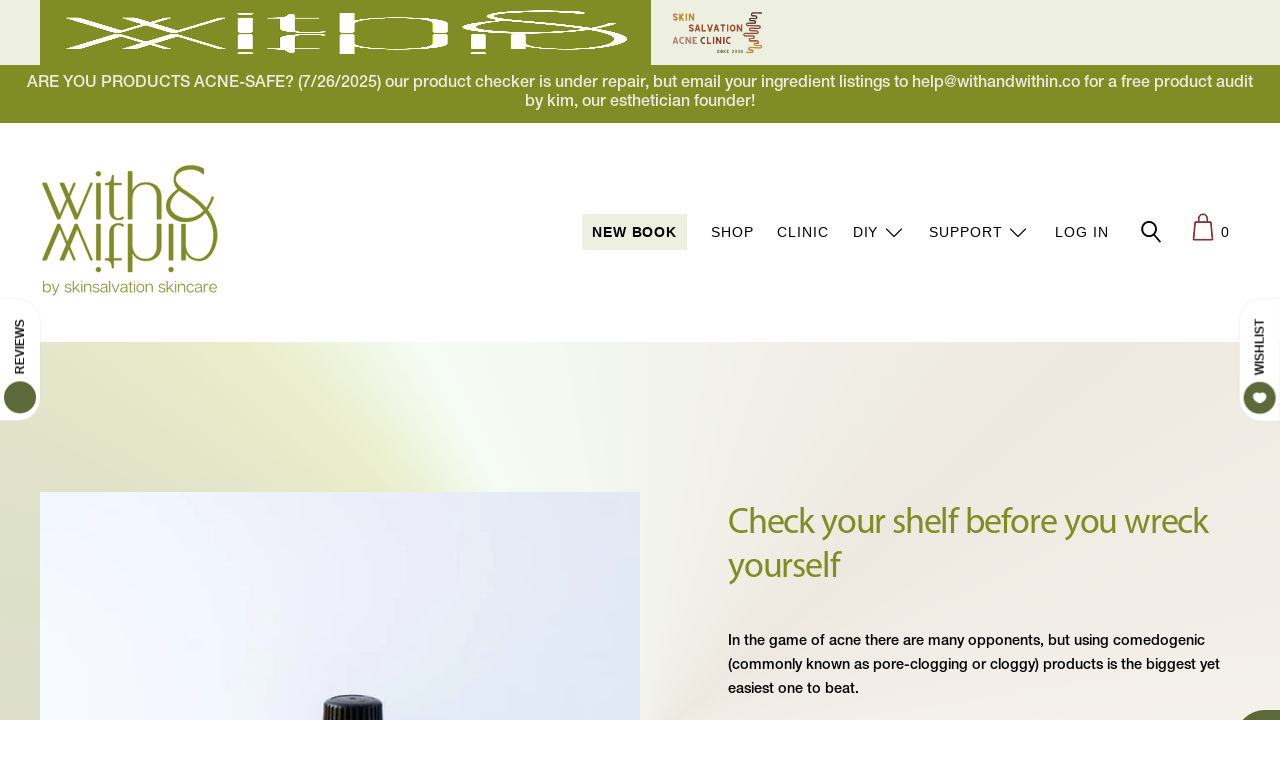

--- FILE ---
content_type: text/html; charset=utf-8
request_url: https://withandwithin.co/pages/product-checker
body_size: 52923
content:
<!doctype html>
<!-- [if IE 9]> <html class="ie9 no-js supports-no-cookies" lang="en"> <![endif] -->
<!-- [if (gt IE 9)|!(IE)]><! -->
<html class="no-js supports-no-cookies" lang="en">
  <!-- <![endif] -->
  <head>
    <meta charset="utf-8">
    <meta http-equiv="X-UA-Compatible" content="IE=edge">
    <meta name="viewport" content="width=device-width,initial-scale=1">
    <meta name="theme-color" content="#f4fbf2">
    <link rel="canonical" href="https://withandwithin.co/pages/product-checker">

    <link
      rel="preconnect"
      href="https://fonts.shopifycdn.com"
      crossorigin>
    <link
      rel="preconnect"
      href="https://cdn.shopify.com"
      crossorigin>
    <link
      rel="preconnect"
      href="https://fonts.shopify.com"
      crossorigin>
    <link rel="preconnect" href="https://monorail-edge.shopifysvc.com"><link
      rel="preload"
      href="//withandwithin.co/cdn/shop/t/53/assets/theme.min.css?v=74800714561970641571738864284"
      as="style">
    <link
      rel="preload"
      href="//withandwithin.co/cdn/shop/t/53/assets/custom.css?v=23743263060954474401738659873"
      as="style">
    
    <link
      rel="preload"
      as="font"
      href=""
      type="font/woff2"
      crossorigin>
    <link
      rel="preload"
      as="font"
      href=""
      type="font/woff2"
      crossorigin>
    <link
      rel="preload"
      as="font"
      href=""
      type="font/woff2"
      crossorigin>
    <link
      rel="preload"
      as="font"
      href=""
      type="font/woff2"
      crossorigin>
     <link
      rel="preload"
      href="//withandwithin.co/cdn/shop/t/53/assets/theme.min.js?v=97723074833278662531739205253"
      as="script">
    

    <style>
      /* Adding Futura Medium Font Type */
      @font-face {
        font-family: "Futura";
        font-weight: 500;
        src: url("//withandwithin.co/cdn/shop/t/53/assets/FuturaStd-Medium.woff?v=12962") format("woff");
      }
    </style>

    

    
      <link
        rel="shortcut icon"
        href="//withandwithin.co/cdn/shop/files/image_13_32x32.png?v=1712363730"
        type="image/png">
    

    
    <title>
    Product Checker
    
    
    
      &ndash; with &amp; within by skinsalvation skincare inc.
    
  </title>

    

    
<meta property="og:site_name" content="with &amp; within by skinsalvation skincare inc.">
<meta property="og:url" content="https://withandwithin.co/pages/product-checker">
<meta property="og:title" content="Product Checker">
<meta property="og:type" content="website">
<meta property="og:description" content="with acne-safe lifestyle education, effective skincare products & corrective treatments, we teach clients (local & remotely) how to have clear skin FOR LIFE!">

<meta name="twitter:site" content="@">
<meta name="twitter:card" content="summary_large_image">
<meta name="twitter:title" content="Product Checker">
<meta name="twitter:description" content="with acne-safe lifestyle education, effective skincare products & corrective treatments, we teach clients (local & remotely) how to have clear skin FOR LIFE!">

    <!-- Start IE11 Compatibility -->
    <script>
          if (!!window.MSInputMethodContext && !!document.documentMode) {
      // CSSVar Polyfill
      document.write('<script src="https://cdn.jsdelivr.net/gh/nuxodin/ie11CustomProperties@4.1.0/ie11CustomProperties.min.js"><\x2fscript>');
      // Promise and CustomEvent Polyfills
      document.write('<script src="https://polyfill-fastly.net/v3/polyfill.min.js?features=Promise%2CEvent%2CCustomEvent"><\x2fscript>');
      // Fix issue with Lazysizes and SVG data-URL placeholders
      document.addEventListener('DOMContentLoaded', function () {
        var elsToLazyload = document.querySelectorAll('.lazyload');
        for (var i = 0; i < elsToLazyload.length; i++) {
          var elToLazyLoad = elsToLazyload[i];
          elToLazyLoad.classList.remove('lazyload');
          elToLazyLoad.removeAttribute('src');
          elToLazyLoad.classList.add('lazyload');
        }
      });
          }
          // Redirect from shop page to collections/all - shopify doesn't support /shop redirection from server side :/
          if (window.location.pathname == '/shop' ) {
      window.location.replace('https://' + window.location.hostname + '/collections/all');
          }
    </script>
    <!-- End IE11 Compatibility -->

    <!--
      - determine the brand based on the template
      - with&within is the default for templates WITHOUT a suffix like page.liquid or product.liquid
      - So we will need a duplicate for EVERY template for the new brand
      - 'ss' will match the naming convention in the color settings, if NOT skin salvation, then brand is an empty string
    -->
    

    <script>
      console.log("brand | json:", "" );
    </script>


    <style>
  

  

































/* Primary text overlay *//* Primary text accent overlay *//* Secondary text overlay *//* White text  overlay *//* Black text accent overlay */
















:root  {

  /* Spacing */

  

  --space-1: 0.625rem;
  --space-2: 1.25rem;
  --space-3: 2.5rem;
  --space-4: 5rem;
  --space-5: 7.25rem;
  --aw-space-smaller-mobile: 3.75rem;
  --aw-space-smaller-desktop: 7.5rem;
  --aw-space-larger-mobile: 4.6875rem;
  --aw-space-larger-desktop: 9.375rem;

  --section-padding: var(--aw-space-larger-mobile);
  --lg--up--section-padding: var(--aw-space-larger-desktop);

  /* Fonts */
  --heading-font-stack: Helvetica, 
Arial, sans-serif
;
  --heading-font-weight: 400;
  --heading-font-style: normal;
  --heading-text-transform: none;

  --main-font-stack: Helvetica, 
Arial, sans-serif
;
  --main-font-weight: 400;

  --accent-font-stack: Helvetica, 
Arial, sans-serif
;
  --accent-font-weight: 400;
  --accent-text-transform: none;

  --header-navigation-text-transform: none;
  --list-and-grid-align: left;

  --header-navigation-typeface: Helvetica, 
Arial, sans-serif
;
  --header-navigation-font-weight: 400;

  --color-success: #13ce14;
  --color-error: #d61411;

  --color-active-success: #13ce14;
  --color-active-error: #d61411;

  --color-primary-success: #13ce14;
  --color-primary-error: #d61411;

  --color-secondary-success: #13ce14;
  --color-secondary-error: #d61411;

  --color-tertiary-success: #13ce14;
  --color-tertiary-error: ;


  /*

   Primary color scheme 
*/


  /*
   - these are the variables that CHANGE based on the template suffix: 
   - brand var adds an abbreviation of the brand or '' empty string if it's the default brand 
   - The values of the variables will change based on the template suffix
*/
  
  --color-primary-text: rgb(0, 0, 0);

  
  
  --color-primary-background: rgb(255, 255, 255);

  
  
  --color-primary-accent: rgb(94, 105, 57);

  /* for whatever reason the variable is 'meta' but labelled as 'secondary' in settings schema. I'm guessing it would just be weird to label as 'primary_secondary' or something */
  
  --color-primary-meta: rgb(128, 140, 36);


  --color-primary-text--overlay: rgb(255, 255, 255);
  --color-primary-accent--overlay: rgb(255, 255, 255);

  --color-primary-text--faded: rgba(0, 0, 0, 0.6);

  --color-primary-text--05: rgba(0, 0, 0, 0.05);

  --color-primary-background--1: rgb(255, 255, 255);
  --color-primary-background--02: rgba(255, 255, 255, 0.2);
  --color-primary-background--0: rgba(255, 255, 255, 0);


  /*

   Secondary color scheme 
*/


  /* ! dynamic variable assignment based on Template: */
  
  --color-secondary-text: rgb(0, 0, 0);

  
  
  --color-secondary-background: rgb(239, 233, 223);

  --color-secondary-accent: rgb(94, 105, 57);
  --color-secondary-meta: rgb(128, 140, 36);
  --color-secondary-text--overlay: rgb(239, 233, 223);
  --color-secondary-accent--overlay: rgb(239, 233, 223);
  --color-secondary-text--faded: rgba(0, 0, 0, 0.6);
  --color-secondary-background--faded: rgba(239, 233, 223, 0.9);

  --color-secondary-text--05: rgba(0, 0, 0, 0.05);

  --color-secondary-background--1: rgb(239, 233, 223);
  --color-secondary-background--02: rgba(239, 233, 223, 0.2);
  --color-secondary-background--0: rgba(239, 233, 223, 0);


  /*

   Tertiary color scheme 
*/
  --color-tertiary-accent: rgb(94, 105, 57);
  --color-tertiary-text: rgb(255, 255, 255);
  --color-tertiary-background: rgb(128, 140, 36);
  --color-tertiary-meta: rgb(94, 105, 57);

  --color-tertiary-text--overlay: rgb(128, 140, 36);
  --color-tertiary-accent--overlay: rgb(255, 255, 255);
  --color-tertiary-text--faded: rgba(255, 255, 255, 0.6);
  --color-tertiary-background--faded: rgba(128, 140, 36, 0.9);

  --color-tertiary-text--05: rgba(255, 255, 255, 0.05);

  --color-tertiary-background--1: rgb(128, 140, 36);
  --color-tertiary-background--02: rgba(128, 140, 36, 0.2);
  --color-tertiary-background--0: rgba(128, 140, 36, 0);

  --white-text--overlay: rgb(0, 0, 0);
  --black-text--overlay: rgb(255, 255, 255);


  /*

   Quaternary color scheme 
*/
  --color-quaternary-accent: rgb(94, 105, 57);
  --color-quaternary-text: rgb(0, 0, 0);
  --color-quaternary-background: rgb(255, 255, 255);
  --color-quaternary-meta: rgb(128, 140, 36);

  --color-quaternary-text--overlay: ;
  --color-quaternary-accent--overlay: ;
  --color-quaternary-text--faded: rgba(0, 0, 0, 0.6);
  --color-quaternary-background--faded: rgba(255, 255, 255, 0.9);

  --color-quaternary-text--05: rgba(0, 0, 0, 0.05);

  --color-quaternary-background--1: rgb(255, 255, 255);
  --color-quaternary-background--02: rgba(255, 255, 255, 0.2);
  --color-quaternary-background--0: rgba(255, 255, 255, 0);

  --white-text--overlay: rgb(0, 0, 0);
  --black-text--overlay: rgb(255, 255, 255);


  /*

   Agency Wellness color scheme 
*/

  /* Bg colors */
  --color-bg-mint: #efe9df;
  --color-bg-sky-blue: #808c24;
  --color-bg-black: #000;
  --color-bg-light-gray: #efe9df;
  --color-bg-navy: #5e6939;
  --gradient-bg-blue-gold: conic-gradient(from 180.22deg at 50.06% 42.42%, #FFFFFF -4.41deg, #5e6939 62.96deg, #808c24 115.19deg, #a8b928 135.05deg, #d8f3d4 151.55deg, #bca683 228.75deg, #d8cab3 273.96deg, #efe9df 323.16deg, #FFFFFF 422.96deg);


  /* Style colors */
  --color-aw-white: #fff;
  --color-aw-black: #000;
  --color-aw-dark-gray: #54585B;
  --color-aw-sky-blue: #808c24;
  --color-aw-wine-red: #8F2A2A;

  /* Style colors hue variations */
  --color-aw-light-blue-hue: #808c24;
  --color-aw-light-blue-hue-2: #5e6939;
  --color-aw-gold-hue: #808c24;
  --color-aw-gold-hue-2: #5e6939;
  --color-aw-navy: #5e6939;


  /*

   Active text 
*/
  --color-active-text: #000000;
  --color-active-background: #efe9df;
  --color-active-accent: #5e6939;
  --color-active-meta: #808c24;
  --color-active-text--overlay: ;
  --color-active-text--faded: rgba(0, 0, 0, 0.9);
  --color-active-accent--overlay: ;
  --color-active-background--faded: ;

  /* placeholder */
  --primary-placeholder-bg: rgba(0, 0, 0, 0.1);
  --secondary-placeholder-bg: rgba(0, 0, 0, 0.1);
  --tertiary-placeholder-bg: rgba(255, 255, 255, 0.1);


  /*

   SVG ico select 
*/
  --icon-svg-select: url(//withandwithin.co/cdn/shop/t/53/assets/ico-select.svg?v=45212804929897598651738659880);
  --icon-svg-select-primary: url(//withandwithin.co/cdn/shop/t/53/assets/ico-select__primary.svg?v=45212804929897598651738659880);
  --icon-svg-select-secondary: url(//withandwithin.co/cdn/shop/t/53/assets/ico-select__secondary.svg?v=45212804929897598651738659880);
  --icon-svg-select-tertiary: url(//withandwithin.co/cdn/shop/t/53/assets/ico-select__tertiary.svg?v=85180114796702020441738659880);

  --modal-controls-preloader: url(//withandwithin.co/cdn/shop/t/53/assets/pswp-preloader.gif?v=12962) 0 0 no-repeat;

}
</style>
    <style>
  .color--primary-text {
    color: var(--color-primary-text)
  }
  .color--secondary-text {
    color: var(--color-secondary-text)
  }
  .color--tertiary-text {
    color: var(--color-tertiary-text)
  }
  .color--white-text {
    color: #fff
  }
  .color--black-text {
    color: #000
  }
  .color--primary-text--overlay {
    color: var(--color-primary-text--overlay)
  }
  .color--secondary-text--overlay {
    color: var(--color-secondary-text--overlay)
  }
  .color--tertiary-text--overlay {
    color: var(--color-tertiary-text--overlay)
  }
  .color--white-text--overlay {
    color: var(--white-text--overlay)
  }
  .color--black-text--overlay {
    color: var(--black-text--overlay)
  }
  .responsive-image__placeholder {
    z-index: 0;
    opacity: .05;
    transition: opacity 0.5s cubic-bezier(0.46,.01,0.32,1)
  }
  #MainContent {
    visibility: hidden;
    opacity: 0;
    transition: opacity 0.2s ease-out
  }
  html {
    line-height: 1.15;
    -webkit-text-size-adjust: 100%
  }
  body {
    margin: 0
  }
  main {
    display: block
  }
  h1 {
    font-size: 2em;
    margin: 0.67em 0
  }
  code {
    font-family: monospace
    , monospace
  }
  sub {
    font-size: 75%;
    line-height: 0;
    bottom: -0.25em
  }
  img {
    border-style: none
  }
  button,
  input,
  select,
  textarea {
    font-family: inherit;
    font-size: 100%;
    line-height: 1.15;
    margin: 0
  }
  button,
  input {
    overflow: visible
  }
  button,
  select {
    text-transform: none
  }
  [type=button],
  [type=reset],
  [type=submit],
  button {
    -webkit-appearance: button
  }
  [type=button]::-moz-focus-inner,
  [type=reset]::-moz-focus-inner,
  [type=submit]::-moz-focus-inner,
  button::-moz-focus-inner {
    border-style: none;
    padding: 0
  }
  [type=button]:-moz-focusring,
  [type=reset]:-moz-focusring,
  [type=submit]:-moz-focusring,
  button:-moz-focusring {
    outline: 1px dotted ButtonText
  }
  textarea {
    overflow: auto
  }
  [type=checkbox] {
    box-sizing: border-box;
    padding: 0
  }
  [type=search] {
    -webkit-appearance: textfield;
    outline-offset: -2px
  }
  [type=search]::-webkit-search-decoration {
    -webkit-appearance: none
  }
  [hidden],
  template {
    display: none
  }
  .one-whole {
    width: 100%
  }
  .three-quarters {
    width: 75%
  }
  .show {
    display: block !important
  }
  .hide {
    display: none !important
  }
  @media only screen and (min-width: 990px) {
    .lg--up--one-half {
      width: 50%
    }
    .lg--up--two-thirds {
      width: 66.66667%
    }
    .lg--up--hide {
      display: none !important
    }
  }
  .flex {
    display: flex
  }
  .items--end {
    align-items: flex-end
  }
  .items--center {
    align-items: center
  }
  .justify--end {
    justify-content: flex-end
  }
  .justify--center {
    justify-content: center
  }
  .justify--between {
    justify-content: space-between
  }
  .flex--grow--1 {
    flex-grow: 1
  }
  @media only screen and (max-width: 989px) {
    .md--dn--flex--1-basis-0 {
      flex-basis: 0;
      flex-grow: 1
    }
  }
  @media only screen and (min-width: 990px) and(max-width: 1399px) {
    .lg--items--center {
      align-items: center
    }
    .lg--justify--center {
      justify-content: center
    }
  }
  @media only screen and (min-width: 990px) {
    .lg--up--justify--end {
      justify-content: flex-end
    }
    .lg--up--flex--1 {
      flex: 1
    }
    .lg--up--flex--grow--0 {
      flex-grow: 0
    }
  }
  .align--top {
    vertical-align: top
  }
  .align--middle {
    vertical-align: middle
  }
  .align--bottom {
    vertical-align: bottom
  }
  .relative {
    position: relative
  }
  .absolute {
    position: absolute
  }
  .fixed {
    position: fixed
  }
  .sticky {
    position: -webkit-sticky;
    position: sticky
  }
  .top--0 {
    top: 0
  }
  .right--0 {
    right: 0
  }
  .bottom--0 {
    bottom: 0
  }
  .left--0 {
    left: 0
  }
  .z1 {
    z-index: 1
  }
  .z3 {
    z-index: 3
  }
  @media only screen and (max-width: 989px) {
    .md--dn--absolute {
      position: absolute
    }
  }
  @media only screen and (min-width: 990px) {
    .lg--up--relative {
      position: relative
    }
    .lg--up--fixed {
      position: fixed
    }
  }
  .border--none {
    border: 0
  }
  .hide {
    clip: rect(1px, 1px, 1px, 1px);
    height: 0;
    overflow: hidden;
    width: 0;
    padding: 0 !important
  }
  @media only screen and (max-width: 989px) {
    .md--dn--hide {
      display: none !important
    }
  }
  @media only screen and (min-width: 990px) {
    .lg--up--hide {
      display: none !important
    }
  }
  .block {
    display: block
  }
  .inline-block {
    display: inline-block
  }
  .table {
    display: table
  }
  .table-cell {
    display: table-cell
  }
  .overflow--hidden {
    overflow: hidden
  }
  .left {
    float: left
  }
  .fit {
    max-width: 100%
  }
  .full {
    width: 100%
  }
  .full,
  .full--h {
    height: 100%
  }
  .full--w {
    width: 100%
  }
  .full--vh {
    height: 100vh
  }
  .text-align--center {
    text-align: center
  }
  .text-align--left {
    text-align: left
  }
  .text-align--right {
    text-align: right
  }
  .bg-cover {
    background-position: 50% !important;
    background-size: cover !important
  }
  .pointer {
    cursor: pointer
  }
  .visually-hidden {
    position: absolute !important;
    overflow: hidden;
    width: 1px;
    height: 1px;
    margin: -1px;
    padding: 0;
    border: 0;
    clip: rect(0 0 0 0)
  }
  .no-js:not(html) {
    display: none
  }
  .no-js .no-js:not(html) {
    display: block
  }
  .offscreen {
    position: fixed !important;
    left: -9999px !important;
    display: inline !important
  }
  .no-js .js,
  .supports-no-cookies:not(html) {
    display: none
  }
  .supports-no-cookies .supports-no-cookies:not(html) {
    display: block
  }
  .skip-link:focus {
    position: absolute !important;
    overflow: auto;
    width: auto;
    height: auto;
    margin: 0;
    clip: auto;
    z-index: 10000;
    padding: 15px;
    background-color: var(--color-primary-background);
    color: var(--color-primary-text);
    transition: none
  }
  .bg--placeholder-dark {
    background-color: rgba(0, 0, 0, .1)
  }
  .bg--transparent {
    background-color: transparent
  }
  .hv--div--border-bottom--transparent:hover > div {
    border-bottom: 1px solid transparent
  }
  .hv--primary-accent:hover {
    color: var(--color-primary-accent)
  }
  .color--active-text {
    color: var(--color-active-text)
  }
  .hv--active-accent:hover {
    color: var(--color-active-accent)
  }
  .m0 {
    margin: 0
  }
  .mt2 {
    margin-top: var(--space-2)
  }
  .mt5 {
    margin-top: var(--space-5)
  }
  .mxn1 {
    margin-left: calc(var(--space-1)*-1);
    margin-right: calc(var(--space-1)*-1)
  }
  .mx--auto {
    margin-left: auto;
    margin-right: auto
  }
  .p0 {
    padding: 0
  }
  .p1 {
    padding: var(--space-1)
  }
  .py1 {
    padding-bottom: var(--space-1);
    padding-top: var(--space-1)
  }
  .px1 {
    padding-left: var(--space-1);
    padding-right: var(--space-1)
  }
  .p2 {
    padding: var(--space-2)
  }
  .pb2 {
    padding-bottom: var(--space-2)
  }
  .px2 {
    padding-left: var(--space-2);
    padding-right: var(--space-2)
  }
  .pt3,
  .py3 {
    padding-top: var(--space-3)
  }
  .py3 {
    padding-bottom: var(--space-3)
  }
  .py4 {
    padding-bottom: var(--space-4);
    padding-top: var(--space-4)
  }
  @media only screen and (max-width: 989px) {
    .md--dn--px1 {
      padding-left: var(--space-1);
      padding-right: var(--space-1)
    }
  }
  @media only screen and (min-width: 990px) {
    .lg--up--pt3 {
      padding-top: var(--space-3)
    }
    .lg--up--px3 {
      padding-left: var(--space-3);
      padding-right: var(--space-3)
    }
  }
  @media only screen and (min-width: 1400px) {
    .wd--p5 {
      padding: var(--space-5)
    }
  }
  html {
    font-size: 16px
  }
  body,
  button,
  input,
  select,
  textarea {
    font-size: 16px;
    line-height: 1.6;
    font-family: var(--main-font-stack);
    color: var(--color-primary-text);
    font-weight: 400
  }
  h1,
  h2 {
    display: block;
    font-family: var(--heading-font-stack);
    font-weight: var(--heading-font-weight);
    font-style: var(--heading-font-style);
    margin: 0 0 0.5em;
    line-height: 1.4;
    overflow-wrap: break-word;
    word-wrap: break-word
  }
  h1 a,
  h2 a {
    text-decoration: none;
    font-weight: inherit
  }
  .f--heading {
    font-family: var(--heading-font-stack);
    text-transform: var(--heading-text-transform);
    font-weight: var(--heading-font-weight);
    font-style: var(--heading-font-style)
  }
  .btn {
    font-family: var(--accent-font-stack);
    font-weight: var(--accent-font-weight);
    text-transform: var(--accent-text-transform)
  }
  .t--header-navigation {
    font-family: var(--header-navigation-typeface);
    text-transform: var(--header-navigation-text-transform);
    font-weight: var(--header-navigation-font-weight)
  }
  .h1,
  h1 {
    font-size: 1.85rem
  }
  .h2,
  h2 {
    font-size: 1.5rem
  }
  .font-size--0 {
    font-size: 0
  }
  .font-size--xxxl {
    font-size: 2.25rem
  }
  .font-size--xl {
    font-size: 1.5rem
  }
  .font-size--l {
    font-size: 1.25rem
  }
  .font-size--m {
    font-size: 1rem
  }
  .font-size--sm {
    font-size: 0.9rem
  }
  .font-size--xxs {
    font-size: 0.6rem
  }
  .line-height--4 {
    line-height: 1.5rem
  }
  .line-height--8 {
    line-height: 2.5rem
  }
  @media only screen and (min-width: 480px) {
    .pm--font-size--xxxxxl {
      font-size: 3rem
    }
    .pm--line-height--11 {
      line-height: 3.25rem
    }
  }
  @media only screen and (min-width: 1400px) {
    .wd--font-size--xxxxxxl {
      font-size: 3.5rem
    }
    .wd--line-height--13 {
      line-height: 3.75rem
    }
  }
  .bold {
    font-weight: 700
  }
  .italic {
    font-style: italic
  }
  .list--reset {
    list-style: none;
    padding-left: 0
  }
  p {
    margin: 0 0 15px
  }
  p img {
    margin: 0
  }
  sub {
    position: relative;
    font-size: 60%;
    vertical-align: baseline;
    bottom: -0.5em
  }
  .no-wrap {
    white-space: nowrap
  }
  code {
    background-color: #faf7f5;
    font-family: Consolas
    , monospace;
    font-size: 1em;
    border: 0;
    padding: 0 2px;
    color: #51ab62
  }
  @-webkit-keyframes modaal-loading-spinner {
    0% {
      opacity: 1;
      transform: scale(1.5)
    }
    to {
      opacity: .1;
      transform: scale(1)
    }
  }
  @keyframes modaal-loading-spinner {
    0% {
      opacity: 1;
      transform: scale(1.5)
    }
    to {
      opacity: .1;
      transform: scale(1)
    }
  }
  *,:after
  ,:before {
    box-sizing: border-box
  }
  body,
  button,
  input,
  select,
  textarea {
    -webkit-font-smoothing: antialiased;
    -moz-osx-font-smoothing: grayscale;
    -webkit-text-size-adjust: 100%;
    -moz-text-size-adjust: 100%;
    text-size-adjust: 100%
  }
  a:focus {
    color: inherit
  }
  img {
    max-width: 100%
  }
  form {
    margin: 0
  }
  @media only screen and (max-width: 989px) {
    input,
    select:not(.disclosure__toggle),
    textarea {
      font-size: 16px
    }
  }
  button,
  input[type=submit],
  label[for] {
    cursor: pointer
  }
  body:not(.user-is-tabbing) [tabindex="-1"]:focus {
    outline: none
  }
  [role=button],
  a,
  button,
  input,
  label,
  select,
  textarea {
    touch-action: manipulation
  }
  .font-size__basic {
    font-size: 0.9rem;
    line-height: 1.5rem
  }
  @media only screen and (min-width: 1400px) {
    .font-size__basic {
      font-size: 1rem;
      line-height: 1.5rem
    }
  }
  .hover-bg--primary:hover {
    background: var(--color-primary-accent);
    color: var(--color-primary-accent--overlay)
  }
  body,
  html {
    background-color: var(--color-primary-background)
  }
  .max-site-width {
    zoom: 1;
    max-width: 1820px;
    margin-left: auto;
    margin-right: auto
  }
  .max-site-width:after {
    content: "";
    display: table;
    clear: both
  }
  .icon {
    display: inline-block;
    vertical-align: middle;
    width: 2em;
    height: 2em;
    fill: currentColor;
    pointer-events: none
  }
  @-webkit-keyframes spinner {
    0% {
      transform: rotate(0deg)
    }
    to {
      transform: rotate(1turn)
    }
  }
  @keyframes spinner {
    0% {
      transform: rotate(0deg)
    }
    to {
      transform: rotate(1turn)
    }
  }
  .spinner:before {
    content: "";
    box-sizing: border-box;
    position: absolute;
    top: 50%;
    left: 50%;
    width: 20px;
    margin-top: -10px;
    margin-left: -10px;
    border-right: 2px solid transparent;
    -webkit-animation: spinner 0.6s linear infinite;
    animation: spinner 0.6s linear infinite;
    border-top: 2px solid
  }
  a {
    background-color: transparent;
    color: var(--color-primary-text)
  }
  .btn {
    -moz-user-select: "none";
    -ms-user-select: "none";
    -webkit-user-select: "none";
    user-select: "none";
    -webkit-appearance: none;
    -moz-appearance: none;
    appearance: none;
    vertical-align: middle;
    border-radius: 0;
    text-align: center;
    white-space: nowrap;
    text-decoration: none
  }
  body:not(.user-is-tabbing) .btn:focus {
    outline: 0
  }
  a,
  a:visited {
    text-decoration: none
  }
  input,
  input[type=search],
  select,
  textarea {
    max-width: 100%;
    border-radius: 0;
    -webkit-appearance: none;
    -moz-appearance: none;
    -webkit-border-radius: 0
  }
  input[disabled],
  input[type=search][disabled],
  select[disabled],
  textarea[disabled] {
    border-color: #000;
    background-color: #000;
    cursor: default
  }
  textarea {
    min-height: 100px
  }
  select::-ms-expand {
    display: none
  }
  select {
    background-size: 18px 18px;
    background-image: var(--icon-svg-select);
    background-repeat: no-repeat;
    background-position: right 10px center
  }
  .input-group {
    display: table;
    border-collapse: separate
  }
  .input-group input::-moz-focus-inner {
    border: 0;
    padding: 0;
    margin-top: -1px;
    margin-bottom: -1px
  }
  .input-group-btn,
  .input-group-field {
    display: table-cell;
    vertical-align: middle;
    margin: 0
  }
  .input-group .input-group-field {
    width: 100%
  }
  .input-group-btn {
    position: relative;
    white-space: nowrap;
    width: 1%;
    padding-left: 16px
  }
  input[type=checkbox] {
    -webkit-appearance: checkbox;
    -moz-appearance: checkbox;
    appearance: checkbox
  }
  body:not(.user-is-tabbing) a:focus,
  body:not(.user-is-tabbing) button:focus,
  body:not(.user-is-tabbing) input:focus,
  body:not(.user-is-tabbing) select:focus,
  body:not(.user-is-tabbing) textarea:focus {
    outline: none
  }
  .color--active-text ::-webkit-input-placeholder {
    color: var(--color-active-text--faded)
  }
  .color--active-text ::-moz-placeholder {
    color: var(--color-active-text--faded)
  }
  .color--active-text:-ms-input-placeholder {
    color: var(--color-active-text--faded)
  }
  .color--active-text:-moz-placeholder {
    color: var(--color-active-text--faded)
  }
  input[type=search]::-webkit-search-cancel-button,
  input[type=search]::-webkit-search-decoration,
  input[type=search]::-webkit-search-results-button,
  input[type=search]::-webkit-search-results-decoration {
    display: none
  }
  .header__active {
    display: none;
    opacity: 0;
    transition: opacity 0.1s cubic-bezier(0.46,.01,0.32,1)
  }
  .header__shifter {
    height: 0;
    transition: all 0.2s cubic-bezier(0.46,.01,0.32,1)
  }
  .header__close {
    display: none;
    z-index: 50
  }
  .site-header.full-height {
    height: 100vh
  }
  .site-header .announcement-bar,
  .site-header .header__logo {
    opacity: 1;
    pointer-events: auto
  }
  .site-header .announcement-bar {
    transition: opacity 0.3s cubic-bezier(0.46,.01,0.32,1)
  }
  .site-header.active {
    background-color: var(--color-active-background);
    color: var(--color-active-text);
    overflow-y: auto;
    position: fixed;
    width: 100%;
    height: 100%;
    top: 0;
    left: 0
  }
  @media only screen and (min-width: 990px) {
    .site-header.active .header__shifter {
      height: 43px
    }
  }
  @media only screen and (max-width: 989px) {
    .site-header.active .header-table {
      display: none
    }
  }
  .site-header.active .header__close {
    display: block;
    transition: all 0.2s cubic-bezier(0.46,.01,0.32,1)
  }
  .site-header.active .header__active {
    display: block
  }
  .site-header.active .header__active.visible {
    opacity: 1
  }
  .site-header.active .announcement-bar,
  .site-header.active .header__logo {
    opacity: 0;
    pointer-events: none
  }
  .site-header.active .header-table__center {
    display: none
  }
  .site-header.active .header-table,
  .site-header.active .header__active {
    z-index: 1
  }
  .site-header.active .nav__container {
    overflow: unset
  }
  .site-header.active .header__link.isSelected .header__link-wrapper,
  .site-header.active .header__link:hover .header__link-wrapper {
    border-bottom: 1px solid var(--color-active-text)
  }
  .site-header.active .header__link.isSelected.cart-icon .header__link-wrapper {
    border-bottom: 1px solid transparent
  }
  .site-header.active .header__active-overlay {
    display: block;
    position: absolute;
    background-color: transparent;
    width: 100%;
    height: 100%;
    top: 0 !important;
    left: 0;
    z-index: -1
  }
  .site-header.active .header__meta {
    flex-grow: 0;
    flex-basis: auto
  }
  .site-header.active .site-nav {
    white-space: normal
  }
  .site-header.active.has-announcement:not(.is-shifted) .header__shifter {
    height: 0
  }
  .site-header.active .color--header-active {
    color: var(--color-active-text)
  }
  .no-js .site-header {
    position: static
  }
  .no-js .site-header nav ul {
    white-space: normal
  }
  @media print {
  @page {
    margin: 0.5cm
  }
  p {
    orphans: 3;
    widows: 3
  }
}
.color--header-active {
  transition: color 0.2s ease-in-out
}
@media only screen and (min-width: 990px) {
  .sticky-header-container {
    position: -webkit-sticky;
    position: sticky;
    top: 0;
    left: 0;
    width: 100%;
    z-index: 10;
    background-color: transparent;
    transition: background-color 0.2s ease-in-out, top 0.2s ease-in-out;
    /* needed to add top for transition when apply class in JS */
  }
}
.site-logo {
  display: block
}
.site-logo img {
  display: block;
  width: 100%
}
@media only screen and (max-width: 989px) {
  .site-logo:not(.site-header__logo-image) {
    padding-bottom: 0.1rem
  }
}
.site-header__menu-btn {
  height: 100%;
  line-height: 100%
}
.site-header {
  background-color: transparent;
  z-index: 10;
  transition: background-color 0.2s ease-in-out
}
.header-table__bookend:not(.header__meta),
.header-table__center {
  padding-bottom: 0.3rem
}
@media only screen and (max-width: 989px) {
  .header__meta {
    padding-bottom: 0.1rem
  }
}
.header__link-wrapper {
  padding-bottom: 0.2rem;
  border-bottom: 1px solid transparent
}
.site-nav__svg {
  padding-bottom: 0.1rem
}
.cart__icon {
  margin-right: -0.3rem
}
.header__active-overlay {
  display: none
}
.banner__placeholder-svg {
  -ms-filter: 'progid:DXImageTransform.Microsoft.Alpha(Opacity=" + ($dec * 100) + ")';
  filter:alpha(opacity=20);
  -moz-opacity: .2;
  -khtml-opacity: .2;
  opacity: .2;
  background-color: hsla(0, 0%, 100%, 0.1)
}
@media only screen and (min-width: 990px) {
  .header-static-color {
    color: var(--color-primary-text)
  }
  .header-static-color:hover .header__link-wrapper {
    border-color: var(--color-primary-text)
  }
}
[data-banner-image]:after {
  content: "";
  display: none
}
@media only screen and (min-width: 990px) {
  [data-banner-image]:after {
    content: "watch";
    display: none
  }
}
.cart-icon-span {
  vertical-align: -0.1rem
}
.item {
  opacity: 0;
  padding-top: 60px
}
@media only screen and (min-width: 990px) {
  .item {
    padding-top: 120px
  }
}
.popup.show {
  bottom: 0
}
</style>
    

<link href="//withandwithin.co/cdn/shop/t/53/assets/theme.css?v=171649187253230332211744165253" rel="stylesheet">
<script>
function onLoadStylesheet() {
            var url = "//withandwithin.co/cdn/shop/t/53/assets/theme.css?v=171649187253230332211744165253";
            var link = document.querySelector('link[href="' + url + '"]');
            link.loaded = true;
            link.dispatchEvent(new CustomEvent('stylesLoaded'));
          }
          window.theme_stylesheet = '//withandwithin.co/cdn/shop/t/53/assets/theme.css?v=171649187253230332211744165253';
</script>

<link rel="stylesheet" href="//withandwithin.co/cdn/shop/t/53/assets/theme.css?v=171649187253230332211744165253" media="print" onload="this.media='all';onLoadStylesheet();">
<noscript><link rel="stylesheet" href="//withandwithin.co/cdn/shop/t/53/assets/theme.css?v=171649187253230332211744165253"></noscript>


<link rel="stylesheet" href="//withandwithin.co/cdn/shop/t/53/assets/custom.css?v=23743263060954474401738659873" media="print" onload="this.media='all';onLoadStylesheet();">
<noscript><link rel="stylesheet" href="//withandwithin.co/cdn/shop/t/53/assets/custom.css?v=23743263060954474401738659873"></noscript>

    <style>
      
      
      

        
      
      
        
      
      
        
      
      
        
      
    </style>

    <script>
          document.documentElement.className = document.documentElement.className.replace('no-js', 'js');
          window.theme = {
      data: {
        "cartMethod": "modal",
        "openModalOnAddToCart": true
      },
      strings: {
        addToCart: "Add to Cart",
        soldOut: "Sold Out",
        unavailable: "Unavailable",
        cartEmpty: "Your cart is currently empty.",
        cartCookie: "Enable cookies to use the shopping cart",
        cartSavings: "Translation missing: en.cart.general.savings_html"
      },
      moneyFormat: "${{amount}}",
      info: {
        name: 'Cascade',
      }
          };
    </script>

    

    
<script>
window.baseAssetsUrl = '//withandwithin.co/cdn/shop/t/53/';
</script>
<!--[if (gt IE 9)|!(IE)]><!--><script src="//withandwithin.co/cdn/shop/t/53/assets/theme.min.js?v=97723074833278662531739205253" defer="defer"></script><!--<![endif]-->
<!--[if lt IE 9]><script src="//withandwithin.co/cdn/shop/t/53/assets/theme.min.js?v=97723074833278662531739205253"></script><![endif]-->

    <script>window.performance && window.performance.mark && window.performance.mark('shopify.content_for_header.start');</script><meta name="facebook-domain-verification" content="n5gmozxrafb0fh5u0dvjkc3gosiiyj">
<meta name="facebook-domain-verification" content="07vd63ce5u0u3rusm3wy41u9ie2sdd">
<meta name="google-site-verification" content="h0k7aglGIPIsXIfTCYjj7qLP7SbeHlKadOs0Of5HcOk">
<meta id="shopify-digital-wallet" name="shopify-digital-wallet" content="/4012645/digital_wallets/dialog">
<meta name="shopify-checkout-api-token" content="8bff8097d33c8be6b46b7159985fc35a">
<meta id="in-context-paypal-metadata" data-shop-id="4012645" data-venmo-supported="true" data-environment="production" data-locale="en_US" data-paypal-v4="true" data-currency="USD">
<script async="async" src="/checkouts/internal/preloads.js?locale=en-US"></script>
<script id="shopify-features" type="application/json">{"accessToken":"8bff8097d33c8be6b46b7159985fc35a","betas":["rich-media-storefront-analytics"],"domain":"withandwithin.co","predictiveSearch":true,"shopId":4012645,"locale":"en"}</script>
<script>var Shopify = Shopify || {};
Shopify.shop = "skinsalvation-acne-clinic.myshopify.com";
Shopify.locale = "en";
Shopify.currency = {"active":"USD","rate":"1.0"};
Shopify.country = "US";
Shopify.theme = {"name":"with-and-within\/main","id":175895052600,"schema_name":"Cascade","schema_version":"1.6.2","theme_store_id":null,"role":"main"};
Shopify.theme.handle = "null";
Shopify.theme.style = {"id":null,"handle":null};
Shopify.cdnHost = "withandwithin.co/cdn";
Shopify.routes = Shopify.routes || {};
Shopify.routes.root = "/";</script>
<script type="module">!function(o){(o.Shopify=o.Shopify||{}).modules=!0}(window);</script>
<script>!function(o){function n(){var o=[];function n(){o.push(Array.prototype.slice.apply(arguments))}return n.q=o,n}var t=o.Shopify=o.Shopify||{};t.loadFeatures=n(),t.autoloadFeatures=n()}(window);</script>
<script id="shop-js-analytics" type="application/json">{"pageType":"page"}</script>
<script defer="defer" async type="module" src="//withandwithin.co/cdn/shopifycloud/shop-js/modules/v2/client.init-shop-cart-sync_BT-GjEfc.en.esm.js"></script>
<script defer="defer" async type="module" src="//withandwithin.co/cdn/shopifycloud/shop-js/modules/v2/chunk.common_D58fp_Oc.esm.js"></script>
<script defer="defer" async type="module" src="//withandwithin.co/cdn/shopifycloud/shop-js/modules/v2/chunk.modal_xMitdFEc.esm.js"></script>
<script type="module">
  await import("//withandwithin.co/cdn/shopifycloud/shop-js/modules/v2/client.init-shop-cart-sync_BT-GjEfc.en.esm.js");
await import("//withandwithin.co/cdn/shopifycloud/shop-js/modules/v2/chunk.common_D58fp_Oc.esm.js");
await import("//withandwithin.co/cdn/shopifycloud/shop-js/modules/v2/chunk.modal_xMitdFEc.esm.js");

  window.Shopify.SignInWithShop?.initShopCartSync?.({"fedCMEnabled":true,"windoidEnabled":true});

</script>
<script>(function() {
  var isLoaded = false;
  function asyncLoad() {
    if (isLoaded) return;
    isLoaded = true;
    var urls = ["\/\/shopify.privy.com\/widget.js?shop=skinsalvation-acne-clinic.myshopify.com","https:\/\/shy.elfsight.com\/p\/platform.js?shop=skinsalvation-acne-clinic.myshopify.com","https:\/\/cdn.hextom.com\/js\/freeshippingbar.js?shop=skinsalvation-acne-clinic.myshopify.com"];
    for (var i = 0; i < urls.length; i++) {
      var s = document.createElement('script');
      s.type = 'text/javascript';
      s.async = true;
      s.src = urls[i];
      var x = document.getElementsByTagName('script')[0];
      x.parentNode.insertBefore(s, x);
    }
  };
  if(window.attachEvent) {
    window.attachEvent('onload', asyncLoad);
  } else {
    window.addEventListener('load', asyncLoad, false);
  }
})();</script>
<script id="__st">var __st={"a":4012645,"offset":-43200,"reqid":"a2246486-e92a-4962-850e-457c032228b2-1769422173","pageurl":"withandwithin.co\/pages\/product-checker","s":"pages-79414198334","u":"7b4b2836c3c2","p":"page","rtyp":"page","rid":79414198334};</script>
<script>window.ShopifyPaypalV4VisibilityTracking = true;</script>
<script id="captcha-bootstrap">!function(){'use strict';const t='contact',e='account',n='new_comment',o=[[t,t],['blogs',n],['comments',n],[t,'customer']],c=[[e,'customer_login'],[e,'guest_login'],[e,'recover_customer_password'],[e,'create_customer']],r=t=>t.map((([t,e])=>`form[action*='/${t}']:not([data-nocaptcha='true']) input[name='form_type'][value='${e}']`)).join(','),a=t=>()=>t?[...document.querySelectorAll(t)].map((t=>t.form)):[];function s(){const t=[...o],e=r(t);return a(e)}const i='password',u='form_key',d=['recaptcha-v3-token','g-recaptcha-response','h-captcha-response',i],f=()=>{try{return window.sessionStorage}catch{return}},m='__shopify_v',_=t=>t.elements[u];function p(t,e,n=!1){try{const o=window.sessionStorage,c=JSON.parse(o.getItem(e)),{data:r}=function(t){const{data:e,action:n}=t;return t[m]||n?{data:e,action:n}:{data:t,action:n}}(c);for(const[e,n]of Object.entries(r))t.elements[e]&&(t.elements[e].value=n);n&&o.removeItem(e)}catch(o){console.error('form repopulation failed',{error:o})}}const l='form_type',E='cptcha';function T(t){t.dataset[E]=!0}const w=window,h=w.document,L='Shopify',v='ce_forms',y='captcha';let A=!1;((t,e)=>{const n=(g='f06e6c50-85a8-45c8-87d0-21a2b65856fe',I='https://cdn.shopify.com/shopifycloud/storefront-forms-hcaptcha/ce_storefront_forms_captcha_hcaptcha.v1.5.2.iife.js',D={infoText:'Protected by hCaptcha',privacyText:'Privacy',termsText:'Terms'},(t,e,n)=>{const o=w[L][v],c=o.bindForm;if(c)return c(t,g,e,D).then(n);var r;o.q.push([[t,g,e,D],n]),r=I,A||(h.body.append(Object.assign(h.createElement('script'),{id:'captcha-provider',async:!0,src:r})),A=!0)});var g,I,D;w[L]=w[L]||{},w[L][v]=w[L][v]||{},w[L][v].q=[],w[L][y]=w[L][y]||{},w[L][y].protect=function(t,e){n(t,void 0,e),T(t)},Object.freeze(w[L][y]),function(t,e,n,w,h,L){const[v,y,A,g]=function(t,e,n){const i=e?o:[],u=t?c:[],d=[...i,...u],f=r(d),m=r(i),_=r(d.filter((([t,e])=>n.includes(e))));return[a(f),a(m),a(_),s()]}(w,h,L),I=t=>{const e=t.target;return e instanceof HTMLFormElement?e:e&&e.form},D=t=>v().includes(t);t.addEventListener('submit',(t=>{const e=I(t);if(!e)return;const n=D(e)&&!e.dataset.hcaptchaBound&&!e.dataset.recaptchaBound,o=_(e),c=g().includes(e)&&(!o||!o.value);(n||c)&&t.preventDefault(),c&&!n&&(function(t){try{if(!f())return;!function(t){const e=f();if(!e)return;const n=_(t);if(!n)return;const o=n.value;o&&e.removeItem(o)}(t);const e=Array.from(Array(32),(()=>Math.random().toString(36)[2])).join('');!function(t,e){_(t)||t.append(Object.assign(document.createElement('input'),{type:'hidden',name:u})),t.elements[u].value=e}(t,e),function(t,e){const n=f();if(!n)return;const o=[...t.querySelectorAll(`input[type='${i}']`)].map((({name:t})=>t)),c=[...d,...o],r={};for(const[a,s]of new FormData(t).entries())c.includes(a)||(r[a]=s);n.setItem(e,JSON.stringify({[m]:1,action:t.action,data:r}))}(t,e)}catch(e){console.error('failed to persist form',e)}}(e),e.submit())}));const S=(t,e)=>{t&&!t.dataset[E]&&(n(t,e.some((e=>e===t))),T(t))};for(const o of['focusin','change'])t.addEventListener(o,(t=>{const e=I(t);D(e)&&S(e,y())}));const B=e.get('form_key'),M=e.get(l),P=B&&M;t.addEventListener('DOMContentLoaded',(()=>{const t=y();if(P)for(const e of t)e.elements[l].value===M&&p(e,B);[...new Set([...A(),...v().filter((t=>'true'===t.dataset.shopifyCaptcha))])].forEach((e=>S(e,t)))}))}(h,new URLSearchParams(w.location.search),n,t,e,['guest_login'])})(!1,!0)}();</script>
<script integrity="sha256-4kQ18oKyAcykRKYeNunJcIwy7WH5gtpwJnB7kiuLZ1E=" data-source-attribution="shopify.loadfeatures" defer="defer" src="//withandwithin.co/cdn/shopifycloud/storefront/assets/storefront/load_feature-a0a9edcb.js" crossorigin="anonymous"></script>
<script data-source-attribution="shopify.dynamic_checkout.dynamic.init">var Shopify=Shopify||{};Shopify.PaymentButton=Shopify.PaymentButton||{isStorefrontPortableWallets:!0,init:function(){window.Shopify.PaymentButton.init=function(){};var t=document.createElement("script");t.src="https://withandwithin.co/cdn/shopifycloud/portable-wallets/latest/portable-wallets.en.js",t.type="module",document.head.appendChild(t)}};
</script>
<script data-source-attribution="shopify.dynamic_checkout.buyer_consent">
  function portableWalletsHideBuyerConsent(e){var t=document.getElementById("shopify-buyer-consent"),n=document.getElementById("shopify-subscription-policy-button");t&&n&&(t.classList.add("hidden"),t.setAttribute("aria-hidden","true"),n.removeEventListener("click",e))}function portableWalletsShowBuyerConsent(e){var t=document.getElementById("shopify-buyer-consent"),n=document.getElementById("shopify-subscription-policy-button");t&&n&&(t.classList.remove("hidden"),t.removeAttribute("aria-hidden"),n.addEventListener("click",e))}window.Shopify?.PaymentButton&&(window.Shopify.PaymentButton.hideBuyerConsent=portableWalletsHideBuyerConsent,window.Shopify.PaymentButton.showBuyerConsent=portableWalletsShowBuyerConsent);
</script>
<script data-source-attribution="shopify.dynamic_checkout.cart.bootstrap">document.addEventListener("DOMContentLoaded",(function(){function t(){return document.querySelector("shopify-accelerated-checkout-cart, shopify-accelerated-checkout")}if(t())Shopify.PaymentButton.init();else{new MutationObserver((function(e,n){t()&&(Shopify.PaymentButton.init(),n.disconnect())})).observe(document.body,{childList:!0,subtree:!0})}}));
</script>
<link id="shopify-accelerated-checkout-styles" rel="stylesheet" media="screen" href="https://withandwithin.co/cdn/shopifycloud/portable-wallets/latest/accelerated-checkout-backwards-compat.css" crossorigin="anonymous">
<style id="shopify-accelerated-checkout-cart">
        #shopify-buyer-consent {
  margin-top: 1em;
  display: inline-block;
  width: 100%;
}

#shopify-buyer-consent.hidden {
  display: none;
}

#shopify-subscription-policy-button {
  background: none;
  border: none;
  padding: 0;
  text-decoration: underline;
  font-size: inherit;
  cursor: pointer;
}

#shopify-subscription-policy-button::before {
  box-shadow: none;
}

      </style>

<script>window.performance && window.performance.mark && window.performance.mark('shopify.content_for_header.end');</script>

    <!-- Google tag (gtag.js) -->
    <script async src="https://www.googletagmanager.com/gtag/js?id=G-NRW9HVY1YP"></script>
    <script>
        window.dataLayer = window.dataLayer || [];
        function gtag(){dataLayer.push(arguments);}
        gtag('js', new Date());
      
        gtag('config', 'G-NRW9HVY1YP');
    </script>

    <script src="//withandwithin.co/cdn/shop/t/53/assets/bsub.js?v=130218984598036474621738659873" type="text/javascript"></script>
    <link href="//withandwithin.co/cdn/shop/t/53/assets/bsub.css?v=123080243802390461061738659872" rel="stylesheet" type="text/css" media="all" />

  <!-- BEGIN app block: shopify://apps/bold-subscriptions/blocks/bsub-embed/9ceb49f0-5fe5-4b5e-943d-f8af8985167d -->
<script id="bold-subscriptions-app-embed-script" type="text/javascript" defer>
    
        
            if (window.location.href.includes('pages/manage-subscriptions')) {
                const queryParams = new URLSearchParams(window.location.search);
                if(queryParams.has('deep_link') && queryParams.get('deep_link') === 'upsell' &&
                    queryParams.has('type') && queryParams.get('type') === 'upcoming-order-email'
                ) {
                    window.location.href=`/account/login?${queryParams.toString()}&from_msp=true`;
                }
            } else if (window.location.href.includes('/account/login')) {
                document.addEventListener('DOMContentLoaded', function() {
                    const queryParams = new URLSearchParams(window.location.search);
                    if(queryParams.has('from_msp')) {
                        queryParams.delete('from_msp');

                        let form = document.querySelector("#customer_login");

                        if(form) {
                            let input = document.createElement('input');
                            input.type = 'hidden';
                            input.name = 'return_to';
                            input.value = `https://withandwithin.co/pages/manage-subscriptions?${queryParams.toString()}`;

                            form.appendChild(input);
                        }
                    }
                });
            }
        
    

    window.BOLD = window.BOLD || {};
    window.BOLD.subscriptions = window.BOLD.subscriptions || {};
    window.BOLD.subscriptions.config = window.BOLD.subscriptions.config || {};
    window.BOLD.subscriptions.config.isAppEmbedEnabled = true;
    window.BOLD.subscriptions.classes = window.BOLD.subscriptions.classes || {};
    window.BOLD.subscriptions.patches = window.BOLD.subscriptions.patches || {};
    window.BOLD.subscriptions.patches.maxCheckoutRetries = window.BOLD.subscriptions.patches.maxCheckoutRetries || 200;
    window.BOLD.subscriptions.patches.currentCheckoutRetries = window.BOLD.subscriptions.patches.currentCheckoutRetries || 0;
    window.BOLD.subscriptions.patches.maxCashierPatchAttempts = window.BOLD.subscriptions.patches.maxCashierPatchAttempts || 200;
    window.BOLD.subscriptions.patches.currentCashierPatchAttempts = window.BOLD.subscriptions.patches.currentCashierPatchAttempts || 0;
    window.BOLD.subscriptions.config.platform = 'shopify';
    window.BOLD.subscriptions.config.shopDomain = 'skinsalvation-acne-clinic.myshopify.com';
    window.BOLD.subscriptions.config.customDomain = 'withandwithin.co';
    window.BOLD.subscriptions.config.shopIdentifier = '4012645';
    window.BOLD.subscriptions.config.cashierUrl = 'https://cashier.boldcommerce.com';
    window.BOLD.subscriptions.config.boldAPIBase = 'https://app-api.boldapps.net/';
    window.BOLD.subscriptions.config.cashierApplicationUUID = '2e6a2bbc-b12b-4255-abdf-a02af85c0d4e';
    window.BOLD.subscriptions.config.appUrl = 'https://sub.boldapps.net';
    window.BOLD.subscriptions.config.currencyCode = 'USD';
    window.BOLD.subscriptions.config.checkoutType = 'shopify';
    window.BOLD.subscriptions.config.currencyFormat = "$\u0026#123;\u0026#123;amount}}";
    window.BOLD.subscriptions.config.shopCurrencies = [{"id":6896,"currency":"USD","currency_format":"$\u0026#123;\u0026#123;amount}}","created_at":"2024-05-29 03:39:35","updated_at":"2024-05-29 03:39:35"}];
    window.BOLD.subscriptions.config.shopSettings = {"allow_msp_cancellation":true,"allow_msp_prepaid_renewal":true,"customer_can_pause_subscription":true,"customer_can_change_next_order_date":true,"customer_can_change_order_frequency":true,"customer_can_create_an_additional_order":false,"customer_can_use_passwordless_login":false,"customer_passwordless_login_redirect":false,"customer_can_add_products_to_existing_subscriptions":true,"show_currency_code":true,"stored_payment_method_policy":"required","customer_portal_path":"pages\/manage-subscriptions"};
    window.BOLD.subscriptions.config.customerLoginPath = null;
    window.BOLD.subscriptions.config.isPrepaidEnabled = window.BOLD.subscriptions.config.isPrepaidEnabled || true;
    window.BOLD.subscriptions.config.loadSubscriptionGroupFrom = 'default';
    window.BOLD.subscriptions.config.loadSubscriptionGroupFromTypes = "default";
    window.BOLD.subscriptions.config.cashierPluginOnlyMode = window.BOLD.subscriptions.config.cashierPluginOnlyMode || false;
    if (window.BOLD.subscriptions.config.waitForCheckoutLoader === undefined) {
        window.BOLD.subscriptions.config.waitForCheckoutLoader = true;
    }

    window.BOLD.subscriptions.config.addToCartFormSelectors = window.BOLD.subscriptions.config.addToCartFormSelectors || [];
    window.BOLD.subscriptions.config.addToCartButtonSelectors = window.BOLD.subscriptions.config.addToCartButtonSelectors || [];
    window.BOLD.subscriptions.config.widgetInsertBeforeSelectors = window.BOLD.subscriptions.config.widgetInsertBeforeSelectors || [];
    window.BOLD.subscriptions.config.quickAddToCartButtonSelectors = window.BOLD.subscriptions.config.quickAddToCartButtonSelectors || [];
    window.BOLD.subscriptions.config.cartElementSelectors = window.BOLD.subscriptions.config.cartElementSelectors || [];
    window.BOLD.subscriptions.config.cartTotalElementSelectors = window.BOLD.subscriptions.config.cartTotalElementSelectors || [];
    window.BOLD.subscriptions.config.lineItemSelectors = window.BOLD.subscriptions.config.lineItemSelectors || [];
    window.BOLD.subscriptions.config.lineItemNameSelectors = window.BOLD.subscriptions.config.lineItemNameSelectors || [];
    window.BOLD.subscriptions.config.checkoutButtonSelectors = window.BOLD.subscriptions.config.checkoutButtonSelectors || [];

    window.BOLD.subscriptions.config.featureFlags = window.BOLD.subscriptions.config.featureFlagOverrides || ["BE-2298-Support-Variant-Selections-In-Sub-Groups","BE-3206-shipping-option-api","BE-6519-admin-edit-delivery-methods","BE-6178-Control-Oversell-Rules-For-Recurrences","BE-6887_Reduce_CBP_Chunk_Size","BE-6741-RESTFUL-discount-codes","BE-6925-remove-bold-error-code-from-error-message","BE-6676-enable-embedded-flow"];
    window.BOLD.subscriptions.config.subscriptionProcessingFrequency = '60';
    window.BOLD.subscriptions.config.requireMSPInitialLoadingMessage = true;
    window.BOLD.subscriptions.data = window.BOLD.subscriptions.data || {};

    // Interval text markup template
    window.BOLD.subscriptions.config.lineItemPropertyListSelectors = window.BOLD.subscriptions.config.lineItemPropertyListSelectors || [];
    window.BOLD.subscriptions.config.lineItemPropertyListSelectors.push('dl.definitionList');
    window.BOLD.subscriptions.config.lineItemPropertyListTemplate = window.BOLD.subscriptions.config.lineItemPropertyListTemplate || '<dl class="definitionList"></dl>';
    window.BOLD.subscriptions.config.lineItemPropertyTemplate = window.BOLD.subscriptions.config.lineItemPropertyTemplate || '<dt class="definitionList-key">{{key}}:</dt><dd class="definitionList-value">{{value}}</dd>';

    // Discount text markup template
    window.BOLD.subscriptions.config.discountItemTemplate = window.BOLD.subscriptions.config.discountItemTemplate || '<div class="bold-subscriptions-discount"><div class="bold-subscriptions-discount__details">{{details}}</div><div class="bold-subscriptions-discount__total">{{total}}</div></div>';


    // Constants in XMLHttpRequest are not reliable, so we will create our own
    // reference: https://developer.mozilla.org/en-US/docs/Web/API/XMLHttpRequest/readyState
    window.BOLD.subscriptions.config.XMLHttpRequest = {
        UNSENT:0,            // Client has been created. open() not called yet.
        OPENED: 1,           // open() has been called.
        HEADERS_RECEIVED: 2, // send() has been called, and headers and status are available.
        LOADING: 3,          // Downloading; responseText holds partial data.
        DONE: 4              // The operation is complete.
    };

    window.BOLD.subscriptions.config.assetBaseUrl = 'https://sub.boldapps.net';
    if (window.localStorage && window.localStorage.getItem('boldSubscriptionsAssetBaseUrl')) {
        window.BOLD.subscriptions.config.assetBaseUrl = window.localStorage.getItem('boldSubscriptionsAssetBaseUrl')
    }

    window.BOLD.subscriptions.data.subscriptionGroups = [];
    if (localStorage && localStorage.getItem('boldSubscriptionsSubscriptionGroups')) {
        window.BOLD.subscriptions.data.subscriptionGroups = JSON.parse(localStorage.getItem('boldSubscriptionsSubscriptionGroups'));
    } else {
        window.BOLD.subscriptions.data.subscriptionGroups = [{"id":40347,"billing_rules":[{"id":97974,"subscription_group_id":40347,"interval_name":"every month starting today","billing_rule":"FREQ=MONTHLY","custom_billing_rule":""},{"id":97975,"subscription_group_id":40347,"interval_name":"every 2 months starting today","billing_rule":"FREQ=MONTHLY;INTERVAL=2","custom_billing_rule":""},{"id":97976,"subscription_group_id":40347,"interval_name":"every 3 months starting today","billing_rule":"FREQ=MONTHLY;INTERVAL=3","custom_billing_rule":""},{"id":97977,"subscription_group_id":40347,"interval_name":"every 4 months starting today","billing_rule":"FREQ=MONTHLY;INTERVAL=4","custom_billing_rule":""},{"id":116770,"subscription_group_id":40347,"interval_name":"every 5 months starting today","billing_rule":"FREQ=MONTHLY;INTERVAL=5","custom_billing_rule":""},{"id":116771,"subscription_group_id":40347,"interval_name":"every 6 months starting today","billing_rule":"FREQ=MONTHLY;INTERVAL=6","custom_billing_rule":""}],"is_subscription_only":false,"allow_prepaid":false,"allow_dynamic_discount":false,"is_prepaid_only":false,"should_continue_prepaid":true,"continue_prepaid_type":"as_prepaid","prepaid_durations":[{"id":39848,"subscription_group_id":40347,"total_duration":1,"discount_type":"percentage","discount_value":0}],"dynamic_discounts":[{"id":2561,"subscription_group_id":40347,"order_number":1,"discount_type":"percentage","discount_value":0}],"selection_options":[{"platform_entity_id":null},{"platform_entity_id":null},{"platform_entity_id":null},{"platform_entity_id":null},{"platform_entity_id":null},{"platform_entity_id":null},{"platform_entity_id":null},{"platform_entity_id":null},{"platform_entity_id":null},{"platform_entity_id":null},{"platform_entity_id":null},{"platform_entity_id":null},{"platform_entity_id":null},{"platform_entity_id":null},{"platform_entity_id":null},{"platform_entity_id":null},{"platform_entity_id":null},{"platform_entity_id":null},{"platform_entity_id":null},{"platform_entity_id":null},{"platform_entity_id":null},{"platform_entity_id":null}],"discount_type":"percentage","percent_discount":5,"fixed_discount":0,"can_add_to_cart":true},{"id":40348,"billing_rules":[{"id":97978,"subscription_group_id":40348,"interval_name":"every month starting today","billing_rule":"FREQ=MONTHLY","custom_billing_rule":""},{"id":97979,"subscription_group_id":40348,"interval_name":"every 2 months starting today","billing_rule":"FREQ=MONTHLY;INTERVAL=2","custom_billing_rule":""},{"id":97980,"subscription_group_id":40348,"interval_name":"every 3 months starting today","billing_rule":"FREQ=MONTHLY;INTERVAL=3","custom_billing_rule":""},{"id":97981,"subscription_group_id":40348,"interval_name":"every 4 months starting today","billing_rule":"FREQ=MONTHLY;INTERVAL=4","custom_billing_rule":""}],"is_subscription_only":false,"allow_prepaid":false,"allow_dynamic_discount":false,"is_prepaid_only":false,"should_continue_prepaid":true,"continue_prepaid_type":"as_prepaid","prepaid_durations":[{"id":39849,"subscription_group_id":40348,"total_duration":1,"discount_type":"percentage","discount_value":0}],"dynamic_discounts":[],"selection_options":[{"platform_entity_id":"1385706881086"},{"platform_entity_id":"271139957"},{"platform_entity_id":"271140189"},{"platform_entity_id":"1514626449470"},{"platform_entity_id":"2326803251262"},{"platform_entity_id":"4447787745342"},{"platform_entity_id":"4447794430014"},{"platform_entity_id":"6770022973502"},{"platform_entity_id":"312823637"},{"platform_entity_id":"6897055957054"},{"platform_entity_id":"6897718263870"},{"platform_entity_id":"403536124"},{"platform_entity_id":"403536744"},{"platform_entity_id":"403537168"},{"platform_entity_id":"1124071813"},{"platform_entity_id":"2951849029"},{"platform_entity_id":"9662155024"},{"platform_entity_id":"9713769296"},{"platform_entity_id":"9713844880"},{"platform_entity_id":"9714011088"},{"platform_entity_id":"6984811741246"},{"platform_entity_id":"8388501930296"},{"platform_entity_id":"8388506878264"},{"platform_entity_id":"9321139011896"}],"discount_type":"percentage","percent_discount":5,"fixed_discount":0,"can_add_to_cart":true}];
    }

    window.BOLD.subscriptions.isFeatureFlagEnabled = function (featureFlag) {
        for (var i = 0; i < window.BOLD.subscriptions.config.featureFlags.length; i++) {
            if (window.BOLD.subscriptions.config.featureFlags[i] === featureFlag){
                return true;
            }
        }
        return false;
    }

    window.BOLD.subscriptions.logger = {
        tag: "bold_subscriptions",
        // the bold subscriptions log level
        // 0 - errors (default)
        // 1 - warnings + errors
        // 2 - info + warnings + errors
        // use window.localStorage.setItem('boldSubscriptionsLogLevel', x) to set the log level
        levels: {
            ERROR: 0,
            WARN: 1,
            INFO: 2,
        },
        level: parseInt((window.localStorage && window.localStorage.getItem('boldSubscriptionsLogLevel')) || "0", 10),
        _log: function(callArgs, level) {
            if (!window.console) {
                return null;
            }

            if (window.BOLD.subscriptions.logger.level < level) {
                return;
            }

            var params = Array.prototype.slice.call(callArgs);
            params.unshift(window.BOLD.subscriptions.logger.tag);

            switch (level) {
                case window.BOLD.subscriptions.logger.levels.INFO:
                    console.info.apply(null, params);
                    return;
                case window.BOLD.subscriptions.logger.levels.WARN:
                    console.warn.apply(null, params);
                    return;
                case window.BOLD.subscriptions.logger.levels.ERROR:
                    console.error.apply(null, params);
                    return;
                default:
                    console.log.apply(null, params);
                    return;
            }
        },
        info: function() {
            window.BOLD.subscriptions.logger._log(arguments, window.BOLD.subscriptions.logger.levels.INFO);
        },
        warn: function() {
            window.BOLD.subscriptions.logger._log(arguments, window.BOLD.subscriptions.logger.levels.WARN);
        },
        error: function() {
            window.BOLD.subscriptions.logger._log(arguments, window.BOLD.subscriptions.logger.levels.ERROR);
        }
    }

    window.BOLD.subscriptions.shouldLoadSubscriptionGroupFromAPI = function() {
        return window.BOLD.subscriptions.config.loadSubscriptionGroupFrom === window.BOLD.subscriptions.config.loadSubscriptionGroupFromTypes['BSUB_API'];
    }

    window.BOLD.subscriptions.getSubscriptionGroupFromProductId = function (productId) {
        var data = window.BOLD.subscriptions.data;
        var foundGroup = null;
        for (var i = 0; i < data.subscriptionGroups.length; i += 1) {
            var subscriptionGroup = data.subscriptionGroups[i];
            for (var j = 0; j < subscriptionGroup.selection_options.length; j += 1) {
                var selectionOption = subscriptionGroup.selection_options[j];
                if (selectionOption.platform_entity_id === productId.toString()) {
                    foundGroup = subscriptionGroup;
                    break;
                }
            }
            if (foundGroup) {
                break;
            }
        }
        return foundGroup;
    };

    window.BOLD.subscriptions.getSubscriptionGroupById = function(subGroupId) {
        var subscriptionGroups = window.BOLD.subscriptions.data.subscriptionGroups;

        for (var i = 0; i < subscriptionGroups.length; i += 1) {
            var subGroup = subscriptionGroups[i];
            if (subGroup.id === subGroupId) {
                return subGroup;
            }
        }

        return null;
    };

    window.BOLD.subscriptions.addSubscriptionGroup = function (subscriptionGroup) {
        if(!window.BOLD.subscriptions.getSubscriptionGroupById(subscriptionGroup.id))
        {
            window.BOLD.subscriptions.data.subscriptionGroups.push(subscriptionGroup);
        }
    }

    window.BOLD.subscriptions.getSubscriptionGroupPrepaidDurationById = function(subscriptionGroupId, prepaidDurationId) {
        var subscriptionGroup = window.BOLD.subscriptions.getSubscriptionGroupById(subscriptionGroupId);

        if (
            !subscriptionGroup
            || !subscriptionGroup.prepaid_durations
            || !subscriptionGroup.prepaid_durations.length
        ) {
            return null;
        }

        for (var i = 0; i < subscriptionGroup.prepaid_durations.length; i++) {
            var prepaidDuration = subscriptionGroup.prepaid_durations[i];
            if (prepaidDuration.id === prepaidDurationId) {
                return prepaidDuration;
            }
        }

        return null;
    }

    window.BOLD.subscriptions.getSubscriptionGroupBillingRuleById = function(subGroup, billingRuleId) {
        for (var i = 0; i < subGroup.billing_rules.length; i += 1) {
            var billingRule = subGroup.billing_rules[i];
            if (billingRule.id === billingRuleId) {
                return billingRule;
            }
        }

        return null;
    };

    window.BOLD.subscriptions.toggleDisabledAddToCartButtons = function(d) {
        var addToCartForms = document.querySelectorAll(window.BOLD.subscriptions.config.addToCartFormSelectors.join(','));
        var disable = !!d;
        for (var i = 0; i < addToCartForms.length; i++) {
            var addToCartForm = addToCartForms[i];
            var productId = window.BOLD.subscriptions.getProductIdFromAddToCartForm(addToCartForm);
            var subscriptionGroup = window.BOLD.subscriptions.getSubscriptionGroupFromProductId(productId);

            if(window.BOLD.subscriptions.isFeatureFlagEnabled('BS2-4659_improve_large_group_selection') ) {
                if (subscriptionGroup || window.BOLD.subscriptions.shouldLoadSubscriptionGroupFromAPI()) {
                    var addToCartButtons = addToCartForm.querySelectorAll(window.BOLD.subscriptions.config.addToCartButtonSelectors.join(','));
                    for (var j = 0; j < addToCartButtons.length; j++) {
                        var addToCartButton = addToCartButtons[j];
                        var toggleAction = disable ?  addToCartButton.setAttribute : addToCartButton.removeAttribute;

                        addToCartButton.disabled = disable;
                        toggleAction.call(addToCartButton, 'data-disabled-by-subscriptions', disable);
                    }
                }
            } else {
                if (subscriptionGroup) {
                    var addToCartButtons = addToCartForm.querySelectorAll(window.BOLD.subscriptions.config.addToCartButtonSelectors.join(','));
                    for (var j = 0; j < addToCartButtons.length; j++) {
                        var addToCartButton = addToCartButtons[j];
                        var toggleAction = disable ?  addToCartButton.setAttribute : addToCartButton.removeAttribute;

                        addToCartButton.disabled = disable;
                        toggleAction.call(addToCartButton, 'data-disabled-by-subscriptions', disable);
                    }
                }
            }

        }
    };

    window.BOLD.subscriptions.disableAddToCartButtons = function () {
        // only disable the add to cart buttons if the app isn't loaded yet
        if (!window.BOLD.subscriptions.app) {
            window.BOLD.subscriptions.toggleDisabledAddToCartButtons(true);
        } else {
            window.BOLD.subscriptions.enableAddToCartButtons();
        }
    };

    window.BOLD.subscriptions.enableAddToCartButtons = function () {
        document.removeEventListener('click', window.BOLD.subscriptions.preventSubscriptionAddToCart);
        window.BOLD.subscriptions.toggleDisabledAddToCartButtons(false);
    };

    window.BOLD.subscriptions.toggleDisabledCheckoutButtons = function(d) {
        var checkoutButtons = document.querySelectorAll(window.BOLD.subscriptions.config.checkoutButtonSelectors.join(','));
        var disable = !!d;
        for (var i = 0; i < checkoutButtons.length; i++) {
            var checkoutButton = checkoutButtons[i];
            var toggleAction = disable ? checkoutButton.setAttribute : checkoutButton.removeAttribute;

            checkoutButton.disabled = disable;
            toggleAction.call(checkoutButton, 'data-disabled-by-subscriptions', disable);
        }
    }

    window.BOLD.subscriptions.disableCheckoutButtons = function() {
        // only disable the checkout buttons if the app isn't loaded yet
        if (!window.BOLD.subscriptions.app) {
            window.BOLD.subscriptions.toggleDisabledCheckoutButtons(true);
        } else {
            window.BOLD.subscriptions.enableCheckoutButtons();
        }
    }

    window.BOLD.subscriptions.enableCheckoutButtons = function() {
        document.removeEventListener('click', window.BOLD.subscriptions.preventCheckout);
        window.BOLD.subscriptions.toggleDisabledCheckoutButtons(false);
    }

    window.BOLD.subscriptions.hasSuccessfulAddToCarts = function() {
        if (typeof(Storage) !== "undefined") {
            var successfulAddToCarts = JSON.parse(
                window.localStorage.getItem('boldSubscriptionsSuccessfulAddToCarts') || '[]'
            );
            if (successfulAddToCarts.length > 0) {
                return true;
            }
        }

        return false;
    }

    window.BOLD.subscriptions.hasPendingAddToCarts = function() {
        if (typeof(Storage) !== "undefined") {
            var pendingAddToCarts = JSON.parse(
                window.localStorage.getItem('boldSubscriptionsPendingAddToCarts') || '[]'
            );
            if (pendingAddToCarts.length > 0) {
                return true;
            }
        }

        return false;
    }

    window.BOLD.subscriptions.addJSAsset = function(src, deferred) {
        var scriptTag = document.getElementById('bold-subscriptions-app-embed-script');
        var jsElement = document.createElement('script');
        jsElement.type = 'text/javascript';
        jsElement.src = src;
        if (deferred) {
           jsElement.defer = true;
        }
        scriptTag.parentNode.insertBefore(jsElement, scriptTag);
    };

    window.BOLD.subscriptions.addCSSAsset = function(href) {
        var scriptTag = document.getElementById('bold-subscriptions-app-embed-script');
        var cssElement = document.createElement('link');
        cssElement.href = href;
        cssElement.rel = 'stylesheet';
        scriptTag.parentNode.insertBefore(cssElement, scriptTag);
    };

    window.BOLD.subscriptions.loadStorefrontAssets = function loadStorefrontAssets() {
        var assets = window.BOLD.subscriptions.config.assets;
        window.BOLD.subscriptions.addCSSAsset(window.BOLD.subscriptions.config.assetBaseUrl + '/static/' + assets['storefront.css']);
        window.BOLD.subscriptions.addJSAsset(window.BOLD.subscriptions.config.assetBaseUrl + '/static/' + assets['storefront.js'], false);
    };

    window.BOLD.subscriptions.loadCustomerPortalAssets = function loadCustomerPortalAssets() {
      if (document.getElementById('customer-portal-root') || document.getElementsByClassName('bsub-express-add-ons-widget')) {
        var assets = window.BOLD.subscriptions.config.assets;
        window.BOLD.subscriptions.addCSSAsset(window.BOLD.subscriptions.config.assetBaseUrl + '/static/' + assets['customer_portal.css']);
        window.BOLD.subscriptions.addJSAsset(window.BOLD.subscriptions.config.assetBaseUrl + '/static/' + assets['customer_portal.js'], true);
      }
    };

    window.BOLD.subscriptions.processManifest = function() {
        if (!window.BOLD.subscriptions.processedManifest) {
            window.BOLD.subscriptions.processedManifest = true;
            window.BOLD.subscriptions.config.assets = JSON.parse(this.responseText);

            
            window.BOLD.subscriptions.loadCustomerPortalAssets();
        }
    };

    window.BOLD.subscriptions.addInitialLoadingMessage = function() {
        var customerPortalNode = document.getElementById('customer-portal-root');
        if (customerPortalNode && window.BOLD.subscriptions.config.requireMSPInitialLoadingMessage) {
            customerPortalNode.innerHTML = '<div class="bold-subscriptions-loader-container"><div class="bold-subscriptions-loader"></div></div>';
        }
    }

    window.BOLD.subscriptions.contentLoaded = function() {
        window.BOLD.subscriptions.data.contentLoadedEventTriggered = true;
        window.BOLD.subscriptions.addInitialLoadingMessage();
        
    };

    window.BOLD.subscriptions.preventSubscriptionAddToCart = function(e) {
        if (e.target.matches(window.BOLD.subscriptions.config.addToCartButtonSelectors.join(',')) && e.target.form) {
            var productId = window.BOLD.subscriptions.getProductIdFromAddToCartForm(e.target.form);
            var subscriptionGroup = window.BOLD.subscriptions.getSubscriptionGroupFromProductId(productId);
            if(window.BOLD.subscriptions.isFeatureFlagEnabled('BS2-4659_improve_large_group_selection'))
            {
                if (subscriptionGroup || window.BOLD.subscriptions.shouldLoadSubscriptionGroupFromAPI()) {
                    // This code prevents products in subscription groups from being added to the cart before the
                    // Subscriptions app fully loads. Once the subscriptions app loads it will re-enable the
                    // buttons. Use window.BOLD.subscriptions.enableAddToCartButtons enable them manually.
                    e.preventDefault();
                    return false;
                }
            } else {
                if (subscriptionGroup) {
                    // This code prevents products in subscription groups from being added to the cart before the
                    // Subscriptions app fully loads. Once the subscriptions app loads it will re-enable the
                    // buttons. Use window.BOLD.subscriptions.enableAddToCartButtons enable them manually.
                    e.preventDefault();
                    return false;
                }
            }

        }
    };

    window.BOLD.subscriptions.preventCheckout = function(e) {
        if (
            e.target.matches(window.BOLD.subscriptions.config.checkoutButtonSelectors.join(','))
            && (window.BOLD.subscriptions.hasSuccessfulAddToCarts() || window.BOLD.subscriptions.hasPendingAddToCarts())
        ) {
            // This code prevents checkouts on the shop until the Subscriptions app fully loads.
            // When the Subscriptions app is ready it will enable the checkout buttons itself.
            // Use window.BOLD.subscriptions.enableCheckoutButtons to enable them manually.
            e.preventDefault();
            return false;
        }
    }

    if (!window.BOLD.subscriptions.config.legacyAssetsLoaded) {
        
        document.addEventListener('DOMContentLoaded', window.BOLD.subscriptions.contentLoaded);
    }

    if (!Element.prototype.matches) {
        Element.prototype.matches =
            Element.prototype.matchesSelector ||
            Element.prototype.mozMatchesSelector ||
            Element.prototype.msMatchesSelector ||
            Element.prototype.oMatchesSelector ||
            Element.prototype.webkitMatchesSelector ||
            function(s) {
                var matches = (this.document || this.ownerDocument).querySelectorAll(s),
                    i = matches.length;
                while (--i >= 0 && matches.item(i) !== this) {}
                return i > -1;
            };
    }

    if (!Element.prototype.closest) {
        Element.prototype.closest = function(s) {
            var el = this;

            do {
                if (Element.prototype.matches.call(el, s)) return el;
                el = el.parentElement || el.parentNode;
            } while (el !== null && el.nodeType === 1);
            return null;
        };
    }

    window.BOLD.subscriptions.setVisibilityOfAdditionalCheckoutButtons = function (isVisible) {
        if (window.BOLD.subscriptions.config.additionalCheckoutSelectors === undefined) {
            return;
        }

        var selectors = window.BOLD.subscriptions.config.additionalCheckoutSelectors;

        for (var i = 0; i < selectors.length; i++) {
            var elements = document.querySelectorAll(selectors[i]);

            for (var j = 0; j < elements.length; j++) {
                elements[j].style.display = isVisible ? 'block' : 'none';
            }
        }
    }

    window.BOLD.subscriptions.hideAdditionalCheckoutButtons = function() {
        window.BOLD.subscriptions.setVisibilityOfAdditionalCheckoutButtons(false);
    };

    window.BOLD.subscriptions.showAdditionalCheckoutButtons = function() {
        window.BOLD.subscriptions.setVisibilityOfAdditionalCheckoutButtons(true);
    };

    window.BOLD.subscriptions.enhanceMspUrls = function(data) {
        var mspUrl = 'https://sub.boldapps.net/shop/18640/customer_portal';
        var elements = document.querySelectorAll("a[href='"+mspUrl+"']");

        if(!elements.length || !data.success) {
            return;
        }

        for (var i = 0; i < elements.length; i++) {
            elements[i].href = elements[i].href + "?jwt="+data.value.jwt+"&customerId="+data.value.customerId;
        }
    };

    if (!window.BOLD.subscriptions.config.legacyAssetsLoaded) {
        window.addEventListener('load', function () {
          if (document.getElementById('customer-portal-root')) {
            window.BOLD.subscriptions.getJWT(window.BOLD.subscriptions.enhanceMspUrls);
          }
        });

        // This will be called immediately
        // Use this anonymous function to avoid polluting the global namespace
        (function() {
            var xhr = new XMLHttpRequest();
            xhr.addEventListener('load', window.BOLD.subscriptions.processManifest);
            xhr.open('GET', window.BOLD.subscriptions.config.assetBaseUrl + '/static/manifest.json?t=' + (new Date()).getTime());
            xhr.send();
        })()
    }

    window.BOLD.subscriptions.patches.patchCashier = function() {
        if (window.BOLD && window.BOLD.checkout) {
            window.BOLD.checkout.disable();
            window.BOLD.checkout.listenerFn = window.BOLD.subscriptions.patches.cashierListenerFn;
            window.BOLD.checkout.enable();
        } else if (window.BOLD.subscriptions.patches.currentCashierPatchAttempts < window.BOLD.subscriptions.patches.maxCashierPatchAttempts) {
            window.BOLD.subscriptions.patches.currentCashierPatchAttempts++;
            setTimeout(window.BOLD.subscriptions.patches.patchCashier, 100);
        }
    };

    window.BOLD.subscriptions.patches.finishCheckout = function(event, form, cart) {
        window.BOLD.subscriptions.patches.currentCheckoutRetries++;

        if (!window.BOLD.subscriptions.app
            && window.BOLD.subscriptions.patches.currentCheckoutRetries < window.BOLD.subscriptions.patches.maxCheckoutRetries
        ) {
            setTimeout(function () { window.BOLD.subscriptions.patches.finishCheckout(event, form, cart); }, 100);
            return;
        } else if (window.BOLD.subscriptions.app) {
            window.BOLD.subscriptions.patches.currentCheckoutRetries = 0;
            window.BOLD.subscriptions.app.addCartParams(form, cart);
        }

        var noSubscriptions = false;
        if ((window.BOLD.subscriptions.app && window.BOLD.subscriptions.app.successfulAddToCarts.length === 0)
            || !window.BOLD.subscriptions.app
        ) {
            noSubscriptions = true;
            event.target.dataset.cashierConfirmedNoPlugins = true;

            if (window.BOLD.subscriptions.setCashierFeatureToken) {
                window.BOLD.subscriptions.setCashierFeatureToken(false);
            }
        }

        if ((noSubscriptions && window.BOLD.subscriptions.config.cashierPluginOnlyMode)
            || (typeof BOLD.checkout.isFeatureRequired === 'function' && !BOLD.checkout.isFeatureRequired())
        ) {
            // send them to the original checkout when in plugin only mode
            // and either BSUB is there but there are no subscription products
            // or BSUB isn't there at all
            if (form.dataset.old_form_action) {
                form.action = form.dataset.old_form_action;
            }
            event.target.click();
        } else {
            // sends them to Cashier since BSUB got a chance to add it's stuff
            // and plugin only mode is not enabled
            form.submit();
        }
    };
</script>
<script id="bold-subscriptions-app-embed-platform-script" type="text/javascript" defer>
    window.BOLD.subscriptions.config.shopPlatformId = '4012645';
    window.BOLD.subscriptions.config.appSlug = 'subscriptions';

    window.BOLD = window.BOLD || {};
    window.BOLD.subscriptions = window.BOLD.subscriptions || {};
    window.BOLD.subscriptions.data = window.BOLD.subscriptions.data || {};
    window.BOLD.subscriptions.data.platform = window.BOLD.subscriptions.data.platform || {};
    window.BOLD.subscriptions.data.platform.customer = { id: '' };
    window.BOLD.subscriptions.data.platform.product = null;
    window.BOLD.subscriptions.data.platform.products = [];
    window.BOLD.subscriptions.data.platform.variantProductMap = {};

    window.BOLD.subscriptions.addCachedProductData = function(products) {
        // ignore [], null, and undefined
        if (!products) {
            return
        }

        if (!Array.isArray(products)) {
            window.BOLD.subscriptions.logger.warn('products must be an array')
            return
        }

        window.BOLD.subscriptions.data.platform.products.concat(products)

        for (var i = 0; i < products.length; i++) {
            var product = products[i];
            for (var j = 0; j < product.variants.length; j++) {
                var variant = product.variants[j];
                window.BOLD.subscriptions.data.platform.variantProductMap[variant.id] = product;
            }
        }
    }

    
    
    

    window.BOLD.subscriptions.config.addToCartFormSelectors.push(
        '.product-form.product-form-product-template:not(.bold-subscriptions-no-widget)'
        ,'.product-form.product-form--payment-button:not(.bold-subscriptions-no-widget)'
    );
    window.BOLD.subscriptions.config.addToCartButtonSelectors.push('[type="submit"]');
    window.BOLD.subscriptions.config.quickAddToCartButtonSelectors.push('a[data-event-type="product-click"]');
    window.BOLD.subscriptions.config.widgetInsertBeforeSelectors.push('[type="submit"]');
    window.BOLD.subscriptions.config.cartElementSelectors.push('form[action="/cart"]');
    window.BOLD.subscriptions.config.cartTotalElementSelectors.push('[data-cart-subtotal]', '.text-right .ajaxcart__subtotal');
    window.BOLD.subscriptions.config.checkoutButtonSelectors.push(
        '[name="checkout"]',
        '[href*="checkout"]:not([href*="tools/checkout"])',
        '[onclick*="checkout"]:not([onclick*="tools/checkout"])',
    );

    // Discount text markup template
    
    window.BOLD.subscriptions.config.discountItemTemplate = '<div class="bold-subscriptions-discount"><div class="bold-subscriptions-discount__details">{{details}}</div><div class="bold-subscriptions-discount__total">{{total}}</div></div>';
    

    window.BOLD.subscriptions.getProductIdFromAddToCartForm = function(addToCartForm) {
        var idInput = addToCartForm.querySelector('[name="id"]');
        if (idInput === null) {
            window.BOLD.subscriptions.logger.error('could not get variant id input from add to cart form — make sure your form has an input with [name="id"]')
            return null;
        }

        var variantId = parseInt(idInput.value, 10);
        if (isNaN(variantId)) {
            window.BOLD.subscriptions.logger.error('could not parse variant id from [name="id"] input')
            return null;
        }

        var product = window.BOLD.subscriptions.data.platform.variantProductMap[variantId];

        if (product === undefined) {
            window.BOLD.subscriptions.logger.error('could not map variant id to cached product data — call window.BOLD.subscriptions.addCachedProductData(products) to add the product to the cache')
            return null;
        }

        return product.id;
    };

    window.BOLD.subscriptions.getAddToCartForms = function() {
        var forms = [];
        var idInputs = document.querySelectorAll('[name="id"]');

        for (var i = 0; i < idInputs.length; i++) {
            var idInput = idInputs[i];
            var form = idInput.closest('form:not(.bold-subscriptions-no-widget)');
            if (form) {
                forms.push(form);
            }
        }

        return forms;
    };

    window.BOLD.subscriptions.getJWT = function (callback) {
        if(window.BOLD.subscriptions.data.platform.customer.id !== '') {
            var shopPlatformId = '4012645';
            var appSlug = 'subscriptions';
            var customerPlatformId = window.BOLD.subscriptions.data.platform.customer.id;
            var proxyPath = '/apps/app-proxy/customers/v1/shops/'+shopPlatformId+'/apps/'+appSlug+'/customers/pid/'+customerPlatformId+'/jwt';

            var xmlhttp = new XMLHttpRequest();

            xmlhttp.onreadystatechange = function() {
                if (xmlhttp.readyState === window.BOLD.subscriptions.config.XMLHttpRequest.DONE) {
                    if (xmlhttp.status === 200) {
                        var data = JSON.parse(xmlhttp.responseText);
                        callback({
                            success: true,
                            value: {
                                jwt: data.bold_platform_jwt,
                                customerId: window.BOLD.subscriptions.data.platform.customer.id,
                            },
                        });
                    } else if (xmlhttp.status === 404) {
                        callback({
                            success: false,
                            error: 'not_logged_in',
                        });
                    } else {
                        callback({
                            success: false,
                            error: 'unknown',
                        });
                    }
                }
            };

            xmlhttp.open("GET", proxyPath, true);
            xmlhttp.setRequestHeader('Accept', 'application/liquid');
            xmlhttp.send();
        } else {
            callback({
                success: false,
                error: 'not_logged_in',
            });
        }
    };

    window.BOLD.subscriptions.setCashierFeatureToken = function(value) {
        if (window.BOLD.checkout_features_defaults && window.BOLD.subscriptions.config.cashierApplicationUUID) {
            window.BOLD.checkout_features_defaults.forEach(function(item) {
                if (item.id === window.BOLD.subscriptions.config.cashierApplicationUUID) {
                    item.require = value;
                }
            });
        }
    };

    // Cashier patches
    window.BOLD.subscriptions.patches.cashierListenerFn = function(event) {
        if (window.BOLD.checkout.isCheckoutButton(event.target) && window.BOLD.checkout.isEnabled()) {
            window.BOLD.subscriptions.patches.pushToCashier(event);
        } else if(window.BOLD.checkout.isCheckoutButton(event.target) && typeof window.cashier_installed_on_site === 'undefined') {
            var request = new XMLHttpRequest();
            request.open('HEAD', '/apps/checkout/isInstalled', false);
            request.send(null);

            if(request.status >= 200 && request.status < 400) {
                window.BOLD.subscriptions.patches.pushToCashier(event);
            } else {
                window.cashier_installed_on_site = false;
            }
        }
    };

    window.BOLD.subscriptions.localTime = function() {
        var localDate = new Date();
        return localDate.getTime();
    };


    window.BOLD.subscriptions.patches.pushToCashier = function(event) {
        event.preventDefault();
        var form = window.BOLD.checkout.getForm(event.target);
        var formData = new FormData(form);
        var request = new XMLHttpRequest();
        request.open('POST', '/cart/update.js?tmp=' + Date.now(), true);
        request.setRequestHeader('Content-type', 'application/x-www-form-urlencoded');

        request.onload = function() {
            if (request.status >= 200 && request.status < 400) {
                // Success!
                var cart = JSON.parse(request.responseText);

                // If items are empty redirect back to the cart
                if (cart.items.length === 0) {
                    return window.location.href = '/cart';
                }

                cart.items.forEach(function(element) {
                    delete element.product_description;
                });

                if (document.getElementById('CartSpecialInstructions')) {
                    // If the cart note exists, grab its value
                    cart.note = document.getElementById('CartSpecialInstructions').value;
                }

                var cartObj = JSON.stringify(cart);

                var form = window.BOLD.checkout.getForm(event.target);
                form.dataset.old_form_action = form.action;
                form.action = '/apps/checkout/begin-checkout' + googleAnalyticsGetParamString({});
                var cartCookie = window.BOLD.checkout.getCookie('cart');
                var element = document.createElement('INPUT');
                element.type = 'HIDDEN';
                element.name = 'cart_id';
                element.value = cartCookie;
                form.appendChild(element);

                var dateElement = document.createElement('INPUT');
                dateElement.type = 'HIDDEN';
                dateElement.name = 'checkout_local_time';
                dateElement.value = window.BOLD.subscriptions.localTime();
                form.appendChild(dateElement);

                var cartElement = document.createElement('INPUT');
                cartElement.type = 'HIDDEN';
                cartElement.name = 'cart';
                cartElement.value = cartObj;
                form.appendChild(cartElement);
                form.method = 'POST';

                if(window.BOLD && window.BOLD.checkout && typeof window.BOLD.checkout.languageIsoCode === 'string') {
                    var langInput = document.createElement('INPUT');
                    langInput.type = 'HIDDEN';
                    langInput.name = 'language_iso';
                    langInput.value = window.BOLD.checkout.languageIsoCode;
                    form.appendChild(langInput);
                }

                if (window.BOLD && window.BOLD.common && typeof window.BOLD.common.eventEmitter === 'object' && typeof window.BOLDCURRENCY !== 'undefined') {
                    window.BOLD.common.eventEmitter.emit('BOLD_CASHIER_checkout', {target: form});
                }

                window.BOLD.subscriptions.patches.finishCheckout(event, form, cart);
            }
        };

        request.send(formData);
    };

    
</script>


<!-- END app block --><meta property="og:image" content="https://cdn.shopify.com/s/files/1/0401/2645/files/1_695c9aa0-2758-44cd-9de4-dceb39658e78.png?height=628&pad_color=ffffff&v=1712277478&width=1200" />
<meta property="og:image:secure_url" content="https://cdn.shopify.com/s/files/1/0401/2645/files/1_695c9aa0-2758-44cd-9de4-dceb39658e78.png?height=628&pad_color=ffffff&v=1712277478&width=1200" />
<meta property="og:image:width" content="1200" />
<meta property="og:image:height" content="628" />
<link href="https://monorail-edge.shopifysvc.com" rel="dns-prefetch">
<script>(function(){if ("sendBeacon" in navigator && "performance" in window) {try {var session_token_from_headers = performance.getEntriesByType('navigation')[0].serverTiming.find(x => x.name == '_s').description;} catch {var session_token_from_headers = undefined;}var session_cookie_matches = document.cookie.match(/_shopify_s=([^;]*)/);var session_token_from_cookie = session_cookie_matches && session_cookie_matches.length === 2 ? session_cookie_matches[1] : "";var session_token = session_token_from_headers || session_token_from_cookie || "";function handle_abandonment_event(e) {var entries = performance.getEntries().filter(function(entry) {return /monorail-edge.shopifysvc.com/.test(entry.name);});if (!window.abandonment_tracked && entries.length === 0) {window.abandonment_tracked = true;var currentMs = Date.now();var navigation_start = performance.timing.navigationStart;var payload = {shop_id: 4012645,url: window.location.href,navigation_start,duration: currentMs - navigation_start,session_token,page_type: "page"};window.navigator.sendBeacon("https://monorail-edge.shopifysvc.com/v1/produce", JSON.stringify({schema_id: "online_store_buyer_site_abandonment/1.1",payload: payload,metadata: {event_created_at_ms: currentMs,event_sent_at_ms: currentMs}}));}}window.addEventListener('pagehide', handle_abandonment_event);}}());</script>
<script id="web-pixels-manager-setup">(function e(e,d,r,n,o){if(void 0===o&&(o={}),!Boolean(null===(a=null===(i=window.Shopify)||void 0===i?void 0:i.analytics)||void 0===a?void 0:a.replayQueue)){var i,a;window.Shopify=window.Shopify||{};var t=window.Shopify;t.analytics=t.analytics||{};var s=t.analytics;s.replayQueue=[],s.publish=function(e,d,r){return s.replayQueue.push([e,d,r]),!0};try{self.performance.mark("wpm:start")}catch(e){}var l=function(){var e={modern:/Edge?\/(1{2}[4-9]|1[2-9]\d|[2-9]\d{2}|\d{4,})\.\d+(\.\d+|)|Firefox\/(1{2}[4-9]|1[2-9]\d|[2-9]\d{2}|\d{4,})\.\d+(\.\d+|)|Chrom(ium|e)\/(9{2}|\d{3,})\.\d+(\.\d+|)|(Maci|X1{2}).+ Version\/(15\.\d+|(1[6-9]|[2-9]\d|\d{3,})\.\d+)([,.]\d+|)( \(\w+\)|)( Mobile\/\w+|) Safari\/|Chrome.+OPR\/(9{2}|\d{3,})\.\d+\.\d+|(CPU[ +]OS|iPhone[ +]OS|CPU[ +]iPhone|CPU IPhone OS|CPU iPad OS)[ +]+(15[._]\d+|(1[6-9]|[2-9]\d|\d{3,})[._]\d+)([._]\d+|)|Android:?[ /-](13[3-9]|1[4-9]\d|[2-9]\d{2}|\d{4,})(\.\d+|)(\.\d+|)|Android.+Firefox\/(13[5-9]|1[4-9]\d|[2-9]\d{2}|\d{4,})\.\d+(\.\d+|)|Android.+Chrom(ium|e)\/(13[3-9]|1[4-9]\d|[2-9]\d{2}|\d{4,})\.\d+(\.\d+|)|SamsungBrowser\/([2-9]\d|\d{3,})\.\d+/,legacy:/Edge?\/(1[6-9]|[2-9]\d|\d{3,})\.\d+(\.\d+|)|Firefox\/(5[4-9]|[6-9]\d|\d{3,})\.\d+(\.\d+|)|Chrom(ium|e)\/(5[1-9]|[6-9]\d|\d{3,})\.\d+(\.\d+|)([\d.]+$|.*Safari\/(?![\d.]+ Edge\/[\d.]+$))|(Maci|X1{2}).+ Version\/(10\.\d+|(1[1-9]|[2-9]\d|\d{3,})\.\d+)([,.]\d+|)( \(\w+\)|)( Mobile\/\w+|) Safari\/|Chrome.+OPR\/(3[89]|[4-9]\d|\d{3,})\.\d+\.\d+|(CPU[ +]OS|iPhone[ +]OS|CPU[ +]iPhone|CPU IPhone OS|CPU iPad OS)[ +]+(10[._]\d+|(1[1-9]|[2-9]\d|\d{3,})[._]\d+)([._]\d+|)|Android:?[ /-](13[3-9]|1[4-9]\d|[2-9]\d{2}|\d{4,})(\.\d+|)(\.\d+|)|Mobile Safari.+OPR\/([89]\d|\d{3,})\.\d+\.\d+|Android.+Firefox\/(13[5-9]|1[4-9]\d|[2-9]\d{2}|\d{4,})\.\d+(\.\d+|)|Android.+Chrom(ium|e)\/(13[3-9]|1[4-9]\d|[2-9]\d{2}|\d{4,})\.\d+(\.\d+|)|Android.+(UC? ?Browser|UCWEB|U3)[ /]?(15\.([5-9]|\d{2,})|(1[6-9]|[2-9]\d|\d{3,})\.\d+)\.\d+|SamsungBrowser\/(5\.\d+|([6-9]|\d{2,})\.\d+)|Android.+MQ{2}Browser\/(14(\.(9|\d{2,})|)|(1[5-9]|[2-9]\d|\d{3,})(\.\d+|))(\.\d+|)|K[Aa][Ii]OS\/(3\.\d+|([4-9]|\d{2,})\.\d+)(\.\d+|)/},d=e.modern,r=e.legacy,n=navigator.userAgent;return n.match(d)?"modern":n.match(r)?"legacy":"unknown"}(),u="modern"===l?"modern":"legacy",c=(null!=n?n:{modern:"",legacy:""})[u],f=function(e){return[e.baseUrl,"/wpm","/b",e.hashVersion,"modern"===e.buildTarget?"m":"l",".js"].join("")}({baseUrl:d,hashVersion:r,buildTarget:u}),m=function(e){var d=e.version,r=e.bundleTarget,n=e.surface,o=e.pageUrl,i=e.monorailEndpoint;return{emit:function(e){var a=e.status,t=e.errorMsg,s=(new Date).getTime(),l=JSON.stringify({metadata:{event_sent_at_ms:s},events:[{schema_id:"web_pixels_manager_load/3.1",payload:{version:d,bundle_target:r,page_url:o,status:a,surface:n,error_msg:t},metadata:{event_created_at_ms:s}}]});if(!i)return console&&console.warn&&console.warn("[Web Pixels Manager] No Monorail endpoint provided, skipping logging."),!1;try{return self.navigator.sendBeacon.bind(self.navigator)(i,l)}catch(e){}var u=new XMLHttpRequest;try{return u.open("POST",i,!0),u.setRequestHeader("Content-Type","text/plain"),u.send(l),!0}catch(e){return console&&console.warn&&console.warn("[Web Pixels Manager] Got an unhandled error while logging to Monorail."),!1}}}}({version:r,bundleTarget:l,surface:e.surface,pageUrl:self.location.href,monorailEndpoint:e.monorailEndpoint});try{o.browserTarget=l,function(e){var d=e.src,r=e.async,n=void 0===r||r,o=e.onload,i=e.onerror,a=e.sri,t=e.scriptDataAttributes,s=void 0===t?{}:t,l=document.createElement("script"),u=document.querySelector("head"),c=document.querySelector("body");if(l.async=n,l.src=d,a&&(l.integrity=a,l.crossOrigin="anonymous"),s)for(var f in s)if(Object.prototype.hasOwnProperty.call(s,f))try{l.dataset[f]=s[f]}catch(e){}if(o&&l.addEventListener("load",o),i&&l.addEventListener("error",i),u)u.appendChild(l);else{if(!c)throw new Error("Did not find a head or body element to append the script");c.appendChild(l)}}({src:f,async:!0,onload:function(){if(!function(){var e,d;return Boolean(null===(d=null===(e=window.Shopify)||void 0===e?void 0:e.analytics)||void 0===d?void 0:d.initialized)}()){var d=window.webPixelsManager.init(e)||void 0;if(d){var r=window.Shopify.analytics;r.replayQueue.forEach((function(e){var r=e[0],n=e[1],o=e[2];d.publishCustomEvent(r,n,o)})),r.replayQueue=[],r.publish=d.publishCustomEvent,r.visitor=d.visitor,r.initialized=!0}}},onerror:function(){return m.emit({status:"failed",errorMsg:"".concat(f," has failed to load")})},sri:function(e){var d=/^sha384-[A-Za-z0-9+/=]+$/;return"string"==typeof e&&d.test(e)}(c)?c:"",scriptDataAttributes:o}),m.emit({status:"loading"})}catch(e){m.emit({status:"failed",errorMsg:(null==e?void 0:e.message)||"Unknown error"})}}})({shopId: 4012645,storefrontBaseUrl: "https://withandwithin.co",extensionsBaseUrl: "https://extensions.shopifycdn.com/cdn/shopifycloud/web-pixels-manager",monorailEndpoint: "https://monorail-edge.shopifysvc.com/unstable/produce_batch",surface: "storefront-renderer",enabledBetaFlags: ["2dca8a86"],webPixelsConfigList: [{"id":"985071928","configuration":"{\"config\":\"{\\\"pixel_id\\\":\\\"AW-16809674787\\\",\\\"target_country\\\":\\\"US\\\",\\\"gtag_events\\\":[{\\\"type\\\":\\\"search\\\",\\\"action_label\\\":\\\"AW-16809674787\\\/a851CJqCw_8ZEKOQvc8-\\\"},{\\\"type\\\":\\\"begin_checkout\\\",\\\"action_label\\\":\\\"AW-16809674787\\\/8LfWCKCCw_8ZEKOQvc8-\\\"},{\\\"type\\\":\\\"view_item\\\",\\\"action_label\\\":[\\\"AW-16809674787\\\/lgFgCJeCw_8ZEKOQvc8-\\\",\\\"MC-5G4X76BFWL\\\"]},{\\\"type\\\":\\\"purchase\\\",\\\"action_label\\\":[\\\"AW-16809674787\\\/UB8ECL-Aw_8ZEKOQvc8-\\\",\\\"MC-5G4X76BFWL\\\"]},{\\\"type\\\":\\\"page_view\\\",\\\"action_label\\\":[\\\"AW-16809674787\\\/KVUpCJSCw_8ZEKOQvc8-\\\",\\\"MC-5G4X76BFWL\\\"]},{\\\"type\\\":\\\"add_payment_info\\\",\\\"action_label\\\":\\\"AW-16809674787\\\/5aWcCNCCw_8ZEKOQvc8-\\\"},{\\\"type\\\":\\\"add_to_cart\\\",\\\"action_label\\\":\\\"AW-16809674787\\\/0zYWCJ2Cw_8ZEKOQvc8-\\\"}],\\\"enable_monitoring_mode\\\":false}\"}","eventPayloadVersion":"v1","runtimeContext":"OPEN","scriptVersion":"b2a88bafab3e21179ed38636efcd8a93","type":"APP","apiClientId":1780363,"privacyPurposes":[],"dataSharingAdjustments":{"protectedCustomerApprovalScopes":["read_customer_address","read_customer_email","read_customer_name","read_customer_personal_data","read_customer_phone"]}},{"id":"321388856","configuration":"{\"pixel_id\":\"471008823917206\",\"pixel_type\":\"facebook_pixel\",\"metaapp_system_user_token\":\"-\"}","eventPayloadVersion":"v1","runtimeContext":"OPEN","scriptVersion":"ca16bc87fe92b6042fbaa3acc2fbdaa6","type":"APP","apiClientId":2329312,"privacyPurposes":["ANALYTICS","MARKETING","SALE_OF_DATA"],"dataSharingAdjustments":{"protectedCustomerApprovalScopes":["read_customer_address","read_customer_email","read_customer_name","read_customer_personal_data","read_customer_phone"]}},{"id":"shopify-app-pixel","configuration":"{}","eventPayloadVersion":"v1","runtimeContext":"STRICT","scriptVersion":"0450","apiClientId":"shopify-pixel","type":"APP","privacyPurposes":["ANALYTICS","MARKETING"]},{"id":"shopify-custom-pixel","eventPayloadVersion":"v1","runtimeContext":"LAX","scriptVersion":"0450","apiClientId":"shopify-pixel","type":"CUSTOM","privacyPurposes":["ANALYTICS","MARKETING"]}],isMerchantRequest: false,initData: {"shop":{"name":"with \u0026 within by skinsalvation skincare inc.","paymentSettings":{"currencyCode":"USD"},"myshopifyDomain":"skinsalvation-acne-clinic.myshopify.com","countryCode":"US","storefrontUrl":"https:\/\/withandwithin.co"},"customer":null,"cart":null,"checkout":null,"productVariants":[],"purchasingCompany":null},},"https://withandwithin.co/cdn","fcfee988w5aeb613cpc8e4bc33m6693e112",{"modern":"","legacy":""},{"shopId":"4012645","storefrontBaseUrl":"https:\/\/withandwithin.co","extensionBaseUrl":"https:\/\/extensions.shopifycdn.com\/cdn\/shopifycloud\/web-pixels-manager","surface":"storefront-renderer","enabledBetaFlags":"[\"2dca8a86\"]","isMerchantRequest":"false","hashVersion":"fcfee988w5aeb613cpc8e4bc33m6693e112","publish":"custom","events":"[[\"page_viewed\",{}]]"});</script><script>
  window.ShopifyAnalytics = window.ShopifyAnalytics || {};
  window.ShopifyAnalytics.meta = window.ShopifyAnalytics.meta || {};
  window.ShopifyAnalytics.meta.currency = 'USD';
  var meta = {"page":{"pageType":"page","resourceType":"page","resourceId":79414198334,"requestId":"a2246486-e92a-4962-850e-457c032228b2-1769422173"}};
  for (var attr in meta) {
    window.ShopifyAnalytics.meta[attr] = meta[attr];
  }
</script>
<script class="analytics">
  (function () {
    var customDocumentWrite = function(content) {
      var jquery = null;

      if (window.jQuery) {
        jquery = window.jQuery;
      } else if (window.Checkout && window.Checkout.$) {
        jquery = window.Checkout.$;
      }

      if (jquery) {
        jquery('body').append(content);
      }
    };

    var hasLoggedConversion = function(token) {
      if (token) {
        return document.cookie.indexOf('loggedConversion=' + token) !== -1;
      }
      return false;
    }

    var setCookieIfConversion = function(token) {
      if (token) {
        var twoMonthsFromNow = new Date(Date.now());
        twoMonthsFromNow.setMonth(twoMonthsFromNow.getMonth() + 2);

        document.cookie = 'loggedConversion=' + token + '; expires=' + twoMonthsFromNow;
      }
    }

    var trekkie = window.ShopifyAnalytics.lib = window.trekkie = window.trekkie || [];
    if (trekkie.integrations) {
      return;
    }
    trekkie.methods = [
      'identify',
      'page',
      'ready',
      'track',
      'trackForm',
      'trackLink'
    ];
    trekkie.factory = function(method) {
      return function() {
        var args = Array.prototype.slice.call(arguments);
        args.unshift(method);
        trekkie.push(args);
        return trekkie;
      };
    };
    for (var i = 0; i < trekkie.methods.length; i++) {
      var key = trekkie.methods[i];
      trekkie[key] = trekkie.factory(key);
    }
    trekkie.load = function(config) {
      trekkie.config = config || {};
      trekkie.config.initialDocumentCookie = document.cookie;
      var first = document.getElementsByTagName('script')[0];
      var script = document.createElement('script');
      script.type = 'text/javascript';
      script.onerror = function(e) {
        var scriptFallback = document.createElement('script');
        scriptFallback.type = 'text/javascript';
        scriptFallback.onerror = function(error) {
                var Monorail = {
      produce: function produce(monorailDomain, schemaId, payload) {
        var currentMs = new Date().getTime();
        var event = {
          schema_id: schemaId,
          payload: payload,
          metadata: {
            event_created_at_ms: currentMs,
            event_sent_at_ms: currentMs
          }
        };
        return Monorail.sendRequest("https://" + monorailDomain + "/v1/produce", JSON.stringify(event));
      },
      sendRequest: function sendRequest(endpointUrl, payload) {
        // Try the sendBeacon API
        if (window && window.navigator && typeof window.navigator.sendBeacon === 'function' && typeof window.Blob === 'function' && !Monorail.isIos12()) {
          var blobData = new window.Blob([payload], {
            type: 'text/plain'
          });

          if (window.navigator.sendBeacon(endpointUrl, blobData)) {
            return true;
          } // sendBeacon was not successful

        } // XHR beacon

        var xhr = new XMLHttpRequest();

        try {
          xhr.open('POST', endpointUrl);
          xhr.setRequestHeader('Content-Type', 'text/plain');
          xhr.send(payload);
        } catch (e) {
          console.log(e);
        }

        return false;
      },
      isIos12: function isIos12() {
        return window.navigator.userAgent.lastIndexOf('iPhone; CPU iPhone OS 12_') !== -1 || window.navigator.userAgent.lastIndexOf('iPad; CPU OS 12_') !== -1;
      }
    };
    Monorail.produce('monorail-edge.shopifysvc.com',
      'trekkie_storefront_load_errors/1.1',
      {shop_id: 4012645,
      theme_id: 175895052600,
      app_name: "storefront",
      context_url: window.location.href,
      source_url: "//withandwithin.co/cdn/s/trekkie.storefront.8d95595f799fbf7e1d32231b9a28fd43b70c67d3.min.js"});

        };
        scriptFallback.async = true;
        scriptFallback.src = '//withandwithin.co/cdn/s/trekkie.storefront.8d95595f799fbf7e1d32231b9a28fd43b70c67d3.min.js';
        first.parentNode.insertBefore(scriptFallback, first);
      };
      script.async = true;
      script.src = '//withandwithin.co/cdn/s/trekkie.storefront.8d95595f799fbf7e1d32231b9a28fd43b70c67d3.min.js';
      first.parentNode.insertBefore(script, first);
    };
    trekkie.load(
      {"Trekkie":{"appName":"storefront","development":false,"defaultAttributes":{"shopId":4012645,"isMerchantRequest":null,"themeId":175895052600,"themeCityHash":"13696960601535942286","contentLanguage":"en","currency":"USD","eventMetadataId":"ee055577-649f-4b89-bd1c-8d02586bcc2f"},"isServerSideCookieWritingEnabled":true,"monorailRegion":"shop_domain","enabledBetaFlags":["65f19447"]},"Session Attribution":{},"S2S":{"facebookCapiEnabled":true,"source":"trekkie-storefront-renderer","apiClientId":580111}}
    );

    var loaded = false;
    trekkie.ready(function() {
      if (loaded) return;
      loaded = true;

      window.ShopifyAnalytics.lib = window.trekkie;

      var originalDocumentWrite = document.write;
      document.write = customDocumentWrite;
      try { window.ShopifyAnalytics.merchantGoogleAnalytics.call(this); } catch(error) {};
      document.write = originalDocumentWrite;

      window.ShopifyAnalytics.lib.page(null,{"pageType":"page","resourceType":"page","resourceId":79414198334,"requestId":"a2246486-e92a-4962-850e-457c032228b2-1769422173","shopifyEmitted":true});

      var match = window.location.pathname.match(/checkouts\/(.+)\/(thank_you|post_purchase)/)
      var token = match? match[1]: undefined;
      if (!hasLoggedConversion(token)) {
        setCookieIfConversion(token);
        
      }
    });


        var eventsListenerScript = document.createElement('script');
        eventsListenerScript.async = true;
        eventsListenerScript.src = "//withandwithin.co/cdn/shopifycloud/storefront/assets/shop_events_listener-3da45d37.js";
        document.getElementsByTagName('head')[0].appendChild(eventsListenerScript);

})();</script>
<script
  defer
  src="https://withandwithin.co/cdn/shopifycloud/perf-kit/shopify-perf-kit-3.0.4.min.js"
  data-application="storefront-renderer"
  data-shop-id="4012645"
  data-render-region="gcp-us-east1"
  data-page-type="page"
  data-theme-instance-id="175895052600"
  data-theme-name="Cascade"
  data-theme-version="1.6.2"
  data-monorail-region="shop_domain"
  data-resource-timing-sampling-rate="10"
  data-shs="true"
  data-shs-beacon="true"
  data-shs-export-with-fetch="true"
  data-shs-logs-sample-rate="1"
  data-shs-beacon-endpoint="https://withandwithin.co/api/collect"
></script>
</head>
  <body id="product-checker" class="template-page preload">
    
    
      



    


    
    

    <style>
      #myPopup {
        display: none;
      }

      #myPopup .popup__container {
        max-width: 100%;
        background-color: #efe9df;
        color: #162317;
        flex-wrap: wrap;
        position: absolute;
        top: 50%;
        left: 50%;
        transform: translate(-50%, -50%);
        width: 400px;
        height: fit-content;
        z-index: 99999;
        margin: auto;
        align-items: center;
      }

      #myPopup:before {
        content: "";
        position: fixed;
        top: 0;
        left: 0;
        right: 0;
        bottom: 0;
        background: rgba(0, 0, 0, 0.7);
        z-index: 9999;
      }

      #myPopup .close {
        position: absolute;
        right: 10px;
        top: 10px;
        cursor: pointer;
      }
    </style>

    <script>
      // This function opens the popup
      function openPopup() {
        console.log('openPopup was called');
        let popupShown = localStorage.getItem('popupShown');
        console.log('popupShown:', popupShown);
        if (!popupShown) {
          console.log('Popup was not shown before. Showing it now.');
          document.getElementById('myPopup').style.display = 'block';
          localStorage.setItem('popupShown', 'yes');
        }
      }
      
      // This function closes the popup
      function closePopup() {
        console.log('closePopup was called');
        document.getElementById('myPopup').style.display = 'none';
      }
      
      document.addEventListener('DOMContentLoaded', openPopup);
      
      // When the user clicks on the close button, close the popup
      document.querySelector('.close').addEventListener('click', closePopup);
      document.querySelector('.close-btn').addEventListener('click', closePopup);
      
      // When the user clicks outside of the popup, close it
      window.addEventListener('click', function(event) {
        if (event.target == document.getElementById('myPopup')) {
          closePopup();
        }
      });
      
      // Close the popup when the 'Escape' key is pressed
      window.addEventListener('keydown', function(event) {
        if (event.key === 'Escape') {
          closePopup();
        }
      });
    </script>


    <a class="in-page-link visually-hidden skip-link" href="#MainContent">Skip to content</a>


    


    <!-- HEADERS -->
    
      <div id="shopify-section-header" class="shopify-section">






<style>.site-header__logo-image {
      max-width: 180px;
    }.site-header {
    -webkit-transition: all 0.3s linear 0s;
    transition: all 0.3s linear 0s;
  }
  .site-header.is-shifted {background-color: #ffffff;}
</style>


<script>
  document.body.classList.add("sticky-header");
</script>


<div data-section-id="header" data-section-type="header"  data-template="page" data-sticky-header="true" data-announcement="true"  >

  
  <div class="header-placeholder full--w hide" data-header-placeholder></div>
  

  <header class="site-header  full--w has-announcement"  data-site-header >

    <div class="header__main">


    






  
    

     <style>

  .brand-header--wrapper {
    background-color: ;
  }

  .active-brand {
    background-color: #808c24;
  }

  .brand-header--list-item {
    color: white;
    padding: 8px;
    height: 100%;
  }

  /* TODO: Just to make the logo white. A modded SVG would be best though */
  .with-within-filter {
    filter: brightness(1000%);
  }

</style>

<section class="brand-header--wrapper">
  <span class="brand-header--nav-list">
    <a class="brand-header--list-item active-brand" href="/">
      <img
        class="with-within-filter"
        alt="With & Within Brand Logo"
        src="//withandwithin.co/cdn/shop/files/w_w_logo_green_1_358f76d3-b94a-411e-a99f-d14883471e22.png?v=1687830009"
        height="100%"
        width="100%" />
    </a>
    <a class="brand-header--list-item " href="/pages/skinsalvation">
      <img
        alt="Skin Salvation Brand Logo"
        src="//withandwithin.co/cdn/shop/files/ss-logo_e7c785bd-a247-4beb-bf2e-31a2ba831f02.png?v=1739261695"
        height="100%"
        width="auto" />
    </a>
  </span>
</section>


<script></script>

      <div class="max-site-width px2 lg--up--px3">
        <div class="relative">
          <a class="header__close fixed lg-up--full--w text-align--right top--0 right--0 p2 font-size--m pointer color--active-text hv--active-accent" data-close-header tabindex="0">
            <span class="icon-wrapper"><svg aria-hidden="true" focusable="false" role="presentation" class="icon icon-close" viewBox="0 0 64 64"><path fill-rule="evenodd" d="M32 29.714L53.714 8 56 10.286 34.286 32 56 53.714 53.714 56 32 34.286 10.286 56 8 53.714 29.714 32 8 10.286 10.286 8 32 29.714z"/></svg></span>
          </a>
        </div>
      </div>

  

      




        

        
          
            <a href="/pages/contact" 
             style="background-color: #808c24;"
            class="announcement-bar announcement-bar--link block full--w px2 py1  font-size--sm text-align--center ">
          
            <p style="color: ;" class="m0 announcement-bar__message">ARE YOU PRODUCTS ACNE-SAFE? (7/26/2025) our product checker is under repair, but email your ingredient listings to help@withandwithin.co for a free product audit by kim, our esthetician founder!</p>
          
            </a>
          
        
      


      <div class="header__shifter full--w"></div>


        <div class="header-table header-aw-custom this color--primary-text flex items--center justify--between full--w px3 max-site-width lg--up--px3  lg--up--relative">
          <div class="nav__container align--middle text-align--left md--dn--hide lg--up--flex--1 overflow--x-hidden">
            <div data-desktop-navigation-container>
              <nav role="navigation">
                <ul class="t--header-navigation site-nav list--reset m0 p0 font-size--m no-wrap inline-block fit overflow--x-hidden" data-desktop-navigation-list>
                  

                      <li class="nav__item inline-block " >
                        <a href="/pages/book" class="site-nav__link header-border-link color--primary-text hv--div--border-bottom--primary-text color--header-active px1b align--top header__link inline-block no-wrap" data-top-level-item role="button">
                          <div class="header__link-wrapper"><p>New Book</p></div>
                        </a>
                      </li>
                    
                  

                      <li class="nav__item inline-block " >
                        <a href="https://withandwithin.co/collections/ss-products" class="site-nav__link header-border-link color--primary-text hv--div--border-bottom--primary-text color--header-active px1b align--top header__link inline-block no-wrap" data-top-level-item role="button">
                          <div class="header__link-wrapper"><p>Shop</p></div>
                        </a>
                      </li>
                    
                  

                      <li class="nav__item inline-block " >
                        <a href="https://withandwithin.co/pages/skinsalvation" class="site-nav__link header-border-link color--primary-text hv--div--border-bottom--primary-text color--header-active px1b align--top header__link inline-block no-wrap" data-top-level-item role="button">
                          <div class="header__link-wrapper"><p>Clinic</p></div>
                        </a>
                      </li>
                    
                  

                      <li class="nav__item site-nav--has-submenu  inline-block">
                        <a class="site-nav__link header-border-link color--primary-text hv--div--border-bottom--primary-text color--header-active px1b block header__link no-wrap pointer " data-active-header-trigger data-active-target="navigation" data-first-level-link="desktop" data-key="diy--4" data-top-level-item tabindex="0"  aria-haspopup="true" role="button" aria-expanded="false">
                          <div class="header__link-wrapper">
                            <p>DIY</p>
                            <span role="button" tabindex="1" aria-label="mega menu drop-down icon" class="site-nav__chevron-down font-size--xxs align--middle inline-block site-nav__svg"><span class="icon-wrapper"><svg aria-hidden="true" focusable="false" role="presentation" class="icon icon-chevron-down" viewBox="0 0 64 64"><path fill-rule="evenodd" d="M32 39.334L53.334 18 56 20.666 32.007 44.659 32 44.65l-.007.008L8 20.666 10.666 18 32 39.334z"/></svg></span></span>
                            <span role="button" tabindex="2" aria-label="mega menu drop-down icon" class="site-nav__chevron-up font-size--xxs  align--middle inline-block site-nav__svg hide"><span class="icon-wrapper"><svg aria-hidden="true" focusable="false" role="presentation" class="icon icon-chevron-up" viewBox="0 0 64 64"><path fill-rule="evenodd" d="M32 23.325L10.666 44.659 8 41.993 31.993 18l.007.007.007-.007L56 41.993l-2.666 2.666L32 23.325z"/></svg></span></span>
                          </div>
                        </a>
                        
<noscript>
  
    
    
      
        
        
    <div class="no-js--submenu bg--primary-background px1 py3 absolute full--w left--0 right--0">
      <div class="max-site-width px2 lg--up--px3">
        
        <div class="inline-block">
          <h4 class=" t--header-navigation mt1 mb2">
            <span class="inline-block">DIY</span>
          </h4>
          <ul class="navigation__second-level f--heading list--reset m0 font-size--xxl mxn1">
            
              
                <li class="nav__item">
                  <a href="/pages/diy" class="nav__link block p1 line-height--6 color--header-active" data-desktop-active-first-item >Start Here</a>
                </li>
              
            
              
                <li class="nav__item nav__item--active">
                  <a href="/pages/product-checker" class="nav__link block p1 line-height--6 color--header-active"  >Product Checker</a>
                </li>
              
            
              
                <li class="nav__item">
                  <a href="/pages/before-and-after" class="nav__link block p1 line-height--6 color--header-active"  >Before & Afters</a>
                </li>
              
            
              
                <li class="nav__item">
                  <a href="https://withandwithin.co/blogs/blog" class="nav__link block p1 line-height--6 color--header-active"  >Lifestyle Library Blog</a>
                </li>
              
            
              
                <li class="nav__item">
                  <a href="/pages/contact" class="nav__link block p1 line-height--6 color--header-active"  data-desktop-active-last-item>Get Help</a>
                </li>
              
            
          </ul>
        </div>
        
      </div>
    </div>
  
</noscript>
                      </li>
                    
                  

                      <li class="nav__item site-nav--has-submenu  inline-block">
                        <a class="site-nav__link header-border-link color--primary-text hv--div--border-bottom--primary-text color--header-active px1b block header__link no-wrap pointer site-nav__link--last" data-active-header-trigger data-active-target="navigation" data-first-level-link="desktop" data-key="support--5" data-top-level-item tabindex="0"  aria-haspopup="true" role="button" aria-expanded="false">
                          <div class="header__link-wrapper">
                            <p>Support</p>
                            <span role="button" tabindex="1" aria-label="mega menu drop-down icon" class="site-nav__chevron-down font-size--xxs align--middle inline-block site-nav__svg"><span class="icon-wrapper"><svg aria-hidden="true" focusable="false" role="presentation" class="icon icon-chevron-down" viewBox="0 0 64 64"><path fill-rule="evenodd" d="M32 39.334L53.334 18 56 20.666 32.007 44.659 32 44.65l-.007.008L8 20.666 10.666 18 32 39.334z"/></svg></span></span>
                            <span role="button" tabindex="2" aria-label="mega menu drop-down icon" class="site-nav__chevron-up font-size--xxs  align--middle inline-block site-nav__svg hide"><span class="icon-wrapper"><svg aria-hidden="true" focusable="false" role="presentation" class="icon icon-chevron-up" viewBox="0 0 64 64"><path fill-rule="evenodd" d="M32 23.325L10.666 44.659 8 41.993 31.993 18l.007.007.007-.007L56 41.993l-2.666 2.666L32 23.325z"/></svg></span></span>
                          </div>
                        </a>
                        
<noscript>
  
    
    
      
        
        
    <div class="no-js--submenu bg--primary-background px1 py3 absolute full--w left--0 right--0">
      <div class="max-site-width px2 lg--up--px3">
        
        <div class="inline-block">
          <h4 class=" t--header-navigation mt1 mb2">
            <span class="inline-block">Support</span>
          </h4>
          <ul class="navigation__second-level f--heading list--reset m0 font-size--xxl mxn1">
            
              
                <li class="nav__item">
                  <a href="/pages/contact" class="nav__link block p1 line-height--6 color--header-active" data-desktop-active-first-item >Contact</a>
                </li>
              
            
              
                <li class="nav__item">
                  <a href="/pages/faq" class="nav__link block p1 line-height--6 color--header-active"  >FAQ</a>
                </li>
              
            
              
                <li class="nav__item">
                  <a href="/pages/about" class="nav__link block p1 line-height--6 color--header-active"  data-desktop-active-last-item>About</a>
                </li>
              
            
          </ul>
        </div>
        
      </div>
    </div>
  
</noscript>
                      </li>
                    
                  
                  <li class="site-nav--has-submenu inline-block hide" data-desktop-navigation-more-link>
                    <a class="site-nav__link header-border-link color--primary-text hv--div--border-bottom--primary-text color--header-active px1b inline-block header__link no-wrap pointer" data-desktop-navigation-more-link-trigger  data-top-level-item tabindex="0" role="button" aria-expanded="false">
                      <div class="header__link-wrapper">
                        More
                      </div>
                    </a>
                  </li>
                </ul>
              </nav>
            </div>
          </div>
          
          <div class="header-table__center align--middle text-align--center md--dn--flex--1-basis-auto lg--justify--center lg--items--center md--dn--hide lg--up--flex--grow--0">
            
              <div class="header__logo lg--header__logo font-size--0 m0  lg--up--px3 md--dn--px1">
            
                <a href="/" class="font-size--xl line-height--4 color--primary-text color--header-active f--heading site-logo mx--auto site-header__logo-image">
                  

                    

                      
                      
                      

                      <div class="md--dn--hide">
                        <img src="//withandwithin.co/cdn/shop/files/1_37a9a325-341d-4c24-8249-a44d5dbba7b6_180x.png?v=1712277476"
                            srcset="//withandwithin.co/cdn/shop/files/1_37a9a325-341d-4c24-8249-a44d5dbba7b6_180x.png?v=1712277476 1x, //withandwithin.co/cdn/shop/files/1_37a9a325-341d-4c24-8249-a44d5dbba7b6_180x@2x.png?v=1712277476 2x"
                            alt="with &amp; within by skinsalvation skincare inc."
                            class="logo-default "
                            data-logo-default>
                      </div>

                      <div class="lg--up--hide mobile-logo-container">
                        <img src="//withandwithin.co/cdn/shop/files/ww-logo-white_24b9d4d2-122a-4fa3-a117-fe23b3a2c6f5_180x.png?v=1739261184"
                        srcset="//withandwithin.co/cdn/shop/files/ww-logo-white_24b9d4d2-122a-4fa3-a117-fe23b3a2c6f5_180x.png?v=1739261184 1x, //withandwithin.co/cdn/shop/files/ww-logo-white_24b9d4d2-122a-4fa3-a117-fe23b3a2c6f5_180x@2x.png?v=1739261184 2x"
                        alt="with &amp; within by skinsalvation skincare inc."
                        class="logo-default "
                        data-logo-default>
                      </div>

                      
                    

                  
                </a>
            
              </div>
            
          </div>
          
          <div class="header-table__bookend this2 align--middle text-align--right lg--up--hide md--dn--flex--1-basis-0">
            <div class="js">
              
                
                  <a class="t--header-navigation header-border-link color--primary-text hv--div--border-bottom--primary-text color--header-active font-size--m bg--transparent inline-block pointer" aria-controls="MobileNav" aria-expanded="false" data-active-header-trigger data-active-target="navigation"  tabindex="0">
                    <div class="header__link-wrapper text-uppercase font-size--ml pb0">
                      <span class="mobile-navigation-hamburger-icon"></span>
                    </div>
                  </a>
                
              
              
              
              <div class="header-table__center align--middle text-align--center md--dn--flex--1-basis-auto lg--justify--center lg--items--center lg--up--flex--grow--0">

                <div class="header__logo lg--header__logo font-size--0 m0  lg--up--px3 md--dn--px1">

                  <a href="/" class="font-size--xl line-height--4 color--primary-text color--header-active f--heading site-logo mx--auto site-header__logo-image">
                    

                    

                    
                    
                    

                    <div class="md--dn--hide">
                      <img src="//withandwithin.co/cdn/shop/files/1_37a9a325-341d-4c24-8249-a44d5dbba7b6_180x.png?v=1712277476"
                           srcset="//withandwithin.co/cdn/shop/files/1_37a9a325-341d-4c24-8249-a44d5dbba7b6_180x.png?v=1712277476 1x, //withandwithin.co/cdn/shop/files/1_37a9a325-341d-4c24-8249-a44d5dbba7b6_180x@2x.png?v=1712277476 2x"
                           alt="with &amp; within by skinsalvation skincare inc."
                           class="logo-default "
                           data-logo-default>
                    </div>

                    <div class="lg--up--hide mobile-logo-container">
                      <img src="//withandwithin.co/cdn/shop/files/ww-logo-white_24b9d4d2-122a-4fa3-a117-fe23b3a2c6f5_180x.png?v=1739261184"
                           srcset="//withandwithin.co/cdn/shop/files/ww-logo-white_24b9d4d2-122a-4fa3-a117-fe23b3a2c6f5_180x.png?v=1739261184 1x, //withandwithin.co/cdn/shop/files/ww-logo-white_24b9d4d2-122a-4fa3-a117-fe23b3a2c6f5_180x@2x.png?v=1739261184 2x"
                           alt="with &amp; within by skinsalvation skincare inc."
                           class="logo-default "
                           data-logo-default>
                    </div>

                    
                    

                    
                  </a>

                </div>
              </div>
                
              
              
              <a href="/cart" id="CartLink" class="t--header-navigation header__link cart-icon color--primary-text hv--div--border-bottom--transparent color--header-active font-size--m bg--transparent inline-block pointer m0 px1" data-active-header-trigger data-active-target="cart"   tabindex="0"  data-top-level-item  aria-haspopup="true">
                <div class="header__link-wrapper cart__icon--wrapper">
                  
                    <span class="cart__icon"><span class="icon-wrapper"><svg role="cart" class="icon icon-cart" width="23" height="30" viewBox="0 0 23 30" fill="none" xmlns="http://www.w3.org/2000/svg">
  <path d="M11.5013 1C8.79279 1 6.60133 3.19146 6.60133 5.90001V9.4H3.10132C2.88375 9.4035 2.77254 9.584 2.75132 9.71719L1.00132 28.6172C0.983084 28.8111 1.1566 29.0008 1.35132 29H21.6514C21.8461 29 22.0196 28.8111 22.0014 28.6172L20.2514 9.71719C20.2352 9.54513 20.0742 9.39925 19.9014 9.4H16.4014V5.90001C16.4014 3.19146 14.2099 1 11.5013 1ZM11.5013 1.7C13.8342 1.7 15.7014 3.56715 15.7014 5.90001V9.4H7.30133V5.90001C7.30133 3.56715 9.16848 1.7 11.5013 1.7ZM3.41851 10.1H19.5842L21.2686 28.3H1.73413L3.41851 10.1Z" fill="#8F2A2A" stroke="#8F2A2A"/>
  </svg></span>
</span>
                  
                  <span id="CartCount" class="cart-icon-span">0</span>
                </div>
              </a>
            
            </div><noscript>

  <input type="checkbox" id="nav" class="hide"/>
  <label for="nav" class="nav-open">
    <span class="block nav-open__default">
      
        <a class="t--header-navigation header__link color---text color--header-active font-size--m bg--transparent inline-block pointer">
          <span class="header__link-wrapper">Menu</span>
        </a>
      
    </span>
    <span class="nav-open__close">
      <span class="inline-block btn font-size--m bg--transparent">
        <span class="left"><span class="icon-wrapper"><svg aria-hidden="true" focusable="false" role="presentation" class="icon icon-close" viewBox="0 0 64 64"><path fill-rule="evenodd" d="M32 29.714L53.714 8 56 10.286 34.286 32 56 53.714 53.714 56 32 34.286 10.286 56 8 53.714 29.714 32 8 10.286 10.286 8 32 29.714z"/></svg></span></span>
      </span>
    </span>
  </label>

  <div class="no-js__navigation bg--active-background color--active-text fixed top--0 left--0 z4 full p3">
    <ul class="mobile-navigation f--heading list--reset m0 font-size--xxl">
      
        
          <li class="mobile-nav__item">
            <a href="/pages/book" class="mobile-nav__link block p1 color--header-active" >New Book</a>
          </li>
        
      
        
          <li class="mobile-nav__item">
            <a href="https://withandwithin.co/collections/ss-products" class="mobile-nav__link block p1 color--header-active" >Shop</a>
          </li>
        
      
        
          <li class="mobile-nav__item">
            <a href="https://withandwithin.co/pages/skinsalvation" class="mobile-nav__link block p1 color--header-active" >Clinic</a>
          </li>
        
      
        
<li class="mobile-nav__item" aria-haspopup="true">
            <a class="mobile-nav__link mobile-nav__link--sublist block p1 pointer color--header-active" data-first-level-link="mobile" data-key="diy--4" tabindex="0"  >
              <span class="align--middle">DIY</span>
            </a>

              
              
                
                  
                  
              <div class="px1">
                <ul class="mobile-navigation__second-level t--header-navigation list--reset m0 font-size--m mxn1 ">
                  
                    
                      <li class="mobile-nav__item">
                        <a href="/pages/diy" class="mobile-nav__link block p1 line-height--6 color--header-active" data-mobile-active-first-item >Start Here</a>
                      </li>
                    
                  
                    
                      <li class="mobile-nav__item mobile-nav__item--active">
                        <a href="/pages/product-checker" class="mobile-nav__link block p1 line-height--6 color--header-active"  >Product Checker</a>
                      </li>
                    
                  
                    
                      <li class="mobile-nav__item">
                        <a href="/pages/before-and-after" class="mobile-nav__link block p1 line-height--6 color--header-active"  >Before & Afters</a>
                      </li>
                    
                  
                    
                      <li class="mobile-nav__item">
                        <a href="https://withandwithin.co/blogs/blog" class="mobile-nav__link block p1 line-height--6 color--header-active"  >Lifestyle Library Blog</a>
                      </li>
                    
                  
                    
                      <li class="mobile-nav__item">
                        <a href="/pages/contact" class="mobile-nav__link block p1 line-height--6 color--header-active"  data-mobile-active-last-item>Get Help</a>
                      </li>
                    
                  
                </ul>
                <hr class="bg--active-text" />
              </div>
            
          </li>
        
      
        
<li class="mobile-nav__item" aria-haspopup="true">
            <a class="mobile-nav__link mobile-nav__link--sublist block p1 pointer color--header-active" data-first-level-link="mobile" data-key="support--5" tabindex="0"  >
              <span class="align--middle">Support</span>
            </a>

              
              
                
                  
                  
              <div class="px1">
                <ul class="mobile-navigation__second-level t--header-navigation list--reset m0 font-size--m mxn1 ">
                  
                    
                      <li class="mobile-nav__item">
                        <a href="/pages/contact" class="mobile-nav__link block p1 line-height--6 color--header-active" data-mobile-active-first-item >Contact</a>
                      </li>
                    
                  
                    
                      <li class="mobile-nav__item">
                        <a href="/pages/faq" class="mobile-nav__link block p1 line-height--6 color--header-active"  >FAQ</a>
                      </li>
                    
                  
                    
                      <li class="mobile-nav__item">
                        <a href="/pages/about" class="mobile-nav__link block p1 line-height--6 color--header-active"  data-mobile-active-last-item>About</a>
                      </li>
                    
                  
                </ul>
                <hr class="bg--active-text" />
              </div>
            
          </li>
        
      
    </ul>
  </div>

</noscript></div>
          <div class="header__meta header-table__bookend align--middle text-align--right md--dn--flex--1-basis-0 lg--up--justify--end no-wrap md--dn--hide">
            <div class="flex items--center justify--end">

              
                
                <a href="/account/login" class="t--header-navigation header__link header-border-link color--primary-text hv--div--border-bottom--primary-text color--header-active  font-size--m bg--transparent inline-block pointer align--middle px1b md--dn--hide" data-top-level-item>
                  <div class="header__link-wrapper">
                    <p>Log in</p>
                  </div>
                </a>
                
              

              
              <a href="/search" aria-label="Search - popup window" class="t--header-navigation header__link header-border-link color--primary-text hv--div--border-bottom--primary-text color--header-active font-size--m bg--transparent inline-block pointer align--middle px1b md--dn--hide" data-active-header-trigger data-active-target="search" data-search-button tabindex="0"  data-top-level-item  aria-haspopup="true" data-search-button>
                <div class="header__link-wrapper">
                  <span class="icon-wrapper"><svg aria-hidden="true" focusable="false" role="presentation" class="icon icon-search" viewBox="0 0 64 64"><g fill-rule="evenodd"><path d="M36.387 38.162L51.98 56.473l3.027-2.502L39.413 35.66z"/><path d="M27.592 11.14c-7.49 0-13.582 6.323-13.582 14.097 0 7.774 6.092 14.098 13.582 14.098 7.49 0 13.583-6.324 13.583-14.098 0-7.774-6.093-14.098-13.583-14.098m0 32.542c-9.922 0-17.993-8.274-17.993-18.444S17.67 6.793 27.592 6.793c9.922 0 17.993 8.274 17.993 18.444s-8.071 18.444-17.993 18.444"/></g></svg></span>
                </div>
              </a>
              

              <a href="/cart" id="CartLink" class="t--header-navigation header__link cart-icon color--primary-text hv--div--border-bottom--transparent color--header-active font-size--m bg--transparent inline-block pointer m0 px1" data-active-header-trigger data-active-target="cart"   tabindex="0"  data-top-level-item  aria-haspopup="true">
                <div class="header__link-wrapper cart__icon--wrapper">
                  
                    <span class="cart__icon"><span class="icon-wrapper"><svg role="cart" class="icon icon-cart" width="23" height="30" viewBox="0 0 23 30" fill="none" xmlns="http://www.w3.org/2000/svg">
  <path d="M11.5013 1C8.79279 1 6.60133 3.19146 6.60133 5.90001V9.4H3.10132C2.88375 9.4035 2.77254 9.584 2.75132 9.71719L1.00132 28.6172C0.983084 28.8111 1.1566 29.0008 1.35132 29H21.6514C21.8461 29 22.0196 28.8111 22.0014 28.6172L20.2514 9.71719C20.2352 9.54513 20.0742 9.39925 19.9014 9.4H16.4014V5.90001C16.4014 3.19146 14.2099 1 11.5013 1ZM11.5013 1.7C13.8342 1.7 15.7014 3.56715 15.7014 5.90001V9.4H7.30133V5.90001C7.30133 3.56715 9.16848 1.7 11.5013 1.7ZM3.41851 10.1H19.5842L21.2686 28.3H1.73413L3.41851 10.1Z" fill="#8F2A2A" stroke="#8F2A2A"/>
  </svg></span>
</span>
                  
                  <span id="CartCount" class="cart-icon-span">0</span>
                </div>
              </a>
            </div>
          </div>
        </div>
    </div>

    
<div class="header__active lg--up--relative color--active-text" data-header-active>

      <div class="max-site-width px2 pt3 lg--up--px3 lg--up--pt3">

        
        <div class="hide" data-active-name="navigation" data-active-section>
          <div class="lg--up--hide">
<div id="MobileNav" class="mobile-navigation absolute top--0 left--0 full color--active-text overflow--hidden">
  <div class="mobile-navigation-container absolute full--h overflow--hidden left--0 top--0" data-mobile-navigation-container>
    <div class="mobile-navigation__pane full--h full--vw left overflow--scroll py4 px2">

      <ul class="mobile-navigation f--heading list--reset m0 font-size--xxl">
        
          
            <li class="mobile-nav__item">
              <a href="/pages/book" class="mobile-nav__link block p1 color--active-text hv--active-accent" >New Book</a>
            </li>
          
        
          
            <li class="mobile-nav__item">
              <a href="https://withandwithin.co/collections/ss-products" class="mobile-nav__link block p1 color--active-text hv--active-accent" >Shop</a>
            </li>
          
        
          
            <li class="mobile-nav__item">
              <a href="https://withandwithin.co/pages/skinsalvation" class="mobile-nav__link block p1 color--active-text hv--active-accent" >Clinic</a>
            </li>
          
        
          
<li class="mobile-nav__item" aria-haspopup="true">
                <a class="mobile-nav__link mobile-nav__link--sublist block p1 pointer color--active-text hv--active-accent" data-first-level-link="mobile" data-key="diy--4" tabindex="0"  >
                  <span class="align--middle">DIY</span>
                  <span class="font-size--m inline-block align--baseline"><span class="icon-wrapper"><svg aria-hidden="true" focusable="false" role="presentation" class="icon icon-chevron-right-small" viewBox="0 0 64 64"><path fill-rule="evenodd" d="M36.204 28.604L25 17.4l1.4-1.4L39 28.6l-.004.004.004.004-12.6 12.6-1.4-1.4 11.204-11.204z"/></svg></span></span>
                </a>
            </li>
          
        
          
<li class="mobile-nav__item" aria-haspopup="true">
                <a class="mobile-nav__link mobile-nav__link--sublist block p1 pointer color--active-text hv--active-accent" data-first-level-link="mobile" data-key="support--5" tabindex="0"  >
                  <span class="align--middle">Support</span>
                  <span class="font-size--m inline-block align--baseline"><span class="icon-wrapper"><svg aria-hidden="true" focusable="false" role="presentation" class="icon icon-chevron-right-small" viewBox="0 0 64 64"><path fill-rule="evenodd" d="M36.204 28.604L25 17.4l1.4-1.4L39 28.6l-.004.004.004.004-12.6 12.6-1.4-1.4 11.204-11.204z"/></svg></span></span>
                </a>
            </li>
          
        
      </ul>

      

      
      
      <ul class="mobile-navigation__third-level list--reset  t--header-navigation font-size--l-bump mt1 color--active-text hv--active-accent">
        
          <li>
            <a class="p1 block line-height--1 color--active-text hv--active-accent" href="/account/login">Log in</a>
          </li>
          
        
      </ul>
      

      

    </div>

    <div class="mobile-navigation__pane full--h full--vw left overflow--scroll relative pt4 px2">
      <button class="mobile-navigation__previous hide btn border--none bg--transparent inline-block p2 fixed top--0 left--0 font-size--ml color--active-text hv--active-accent" data-mobile-nav-previous>
        <span class="icon-wrapper"><svg aria-hidden="true" focusable="false" role="presentation" class="icon icon-previous" viewBox="0 0 64 64"><path d="M13.8 30.314h42.164v3.003H13.8L27.177 47.31l-1.94 2.03L8.483 31.815 25.236 14.29l1.94 2.03L13.8 30.314z"/></svg></span>
      </button>

      
      

      

      

      


          
          
            
              
              

          <div class="hide" data-key="diy--4" data-mobile-second-level-section>

            <h4 class=" t--header-navigation mt1 mb3">
              
              <span class="border-bottom--active-text hv--border-bottom--active-accent aw--border-bottom--black inline-block">DIY</span>
              
            </h4>

            
              <ul class="mobile-navigation__second-level f--heading list--reset m0 font-size--xxl mxn1 ">
                
                  
                    <li class="mobile-nav__item">
                      <a href="/pages/diy" class="mobile-nav__link block p1 line-height--6 color--active-text hv--active-accent" data-mobile-active-first-item >Start Here</a>
                    </li>
                  
                
                  
                    <li class="mobile-nav__item mobile-nav__item--active">
                      <a href="/pages/product-checker" class="mobile-nav__link block p1 line-height--6 color--active-text hv--active-accent"  >Product Checker</a>
                    </li>
                  
                
                  
                    <li class="mobile-nav__item">
                      <a href="/pages/before-and-after" class="mobile-nav__link block p1 line-height--6 color--active-text hv--active-accent"  >Before & Afters</a>
                    </li>
                  
                
                  
                    <li class="mobile-nav__item">
                      <a href="https://withandwithin.co/blogs/blog" class="mobile-nav__link block p1 line-height--6 color--active-text hv--active-accent"  >Lifestyle Library Blog</a>
                    </li>
                  
                
                  
                    <li class="mobile-nav__item">
                      <a href="/pages/contact" class="mobile-nav__link block p1 line-height--6 color--active-text hv--active-accent"  data-mobile-active-last-item>Get Help</a>
                    </li>
                  
                
              </ul>
            
          </div>
        
      


          
          
            
              
              

          <div class="hide" data-key="support--5" data-mobile-second-level-section>

            <h4 class=" t--header-navigation mt1 mb3">
              
              <span class="border-bottom--active-text hv--border-bottom--active-accent aw--border-bottom--black inline-block">Support</span>
              
            </h4>

            
              <ul class="mobile-navigation__second-level f--heading list--reset m0 font-size--xxl mxn1 ">
                
                  
                    <li class="mobile-nav__item">
                      <a href="/pages/contact" class="mobile-nav__link block p1 line-height--6 color--active-text hv--active-accent" data-mobile-active-first-item >Contact</a>
                    </li>
                  
                
                  
                    <li class="mobile-nav__item">
                      <a href="/pages/faq" class="mobile-nav__link block p1 line-height--6 color--active-text hv--active-accent"  >FAQ</a>
                    </li>
                  
                
                  
                    <li class="mobile-nav__item">
                      <a href="/pages/about" class="mobile-nav__link block p1 line-height--6 color--active-text hv--active-accent"  data-mobile-active-last-item>About</a>
                    </li>
                  
                
              </ul>
            
          </div>
        
      
    </div>
  </div>
</div>



</div>
          <div class="md--dn--hide">









    
    
      
        
        

    <div class="hide" data-desktop-sub-nav="diy--4">
      
      <div class="inline-block">
        <h4 class=" t--header-navigation mt1 mb2">
          
          <span class="inline-block text-uppercase">DIY</span>
          
        </h4>
        <ul class="navigation__second-level f--heading list--reset m0 font-size--xxl mxn1">
          
            
              <li class="nav__item">
                <a href="/pages/diy" class="nav__link block p1 line-height--6 color--active-text hv--active-accent" data-desktop-active-first-item >Start Here</a>
              </li>
            
          
            
              <li class="nav__item nav__item--active">
                <a href="/pages/product-checker" class="nav__link block p1 line-height--6 color--active-text hv--active-accent"  >Product Checker</a>
              </li>
            
          
            
              <li class="nav__item">
                <a href="/pages/before-and-after" class="nav__link block p1 line-height--6 color--active-text hv--active-accent"  >Before & Afters</a>
              </li>
            
          
            
              <li class="nav__item">
                <a href="https://withandwithin.co/blogs/blog" class="nav__link block p1 line-height--6 color--active-text hv--active-accent"  >Lifestyle Library Blog</a>
              </li>
            
          
            
              <li class="nav__item">
                <a href="/pages/contact" class="nav__link block p1 line-height--6 color--active-text hv--active-accent"  data-desktop-active-last-item>Get Help</a>
              </li>
            
          
        </ul>
      </div>
      
    </div>
  


    
    
      
        
        

    <div class="hide" data-desktop-sub-nav="support--5">
      
      <div class="inline-block">
        <h4 class=" t--header-navigation mt1 mb2">
          
          <span class="inline-block text-uppercase">Support</span>
          
        </h4>
        <ul class="navigation__second-level f--heading list--reset m0 font-size--xxl mxn1">
          
            
              <li class="nav__item">
                <a href="/pages/contact" class="nav__link block p1 line-height--6 color--active-text hv--active-accent" data-desktop-active-first-item >Contact</a>
              </li>
            
          
            
              <li class="nav__item">
                <a href="/pages/faq" class="nav__link block p1 line-height--6 color--active-text hv--active-accent"  >FAQ</a>
              </li>
            
          
            
              <li class="nav__item">
                <a href="/pages/about" class="nav__link block p1 line-height--6 color--active-text hv--active-accent"  data-desktop-active-last-item>About</a>
              </li>
            
          
        </ul>
      </div>
      
    </div>
  

</div>
        </div>

        
        <script type="text/html" id="spinner">
          <div class="mt5 relative">
            <div class="spinner color--active-text"></div>
          </div>
        </script>
        <div class="hide px2 this" data-active-name="cart" data-active-section>
          <div id="CartContainer" class="font-size__basic">
            <div class="mt5 relative">
              <div class="spinner color--active-text"></div>
            </div>
          </div>
        </div>

        
        <div class="hide" data-active-name="search" data-active-section>
          <div class="mx--auto lg--up--one-half">
            <form action="/search" method="get" class="input-group search" role="search">
              
              <label for="search" class="hide">Search</label>
              <input id="search" type="search" name="q" value="" placeholder="Search" class="py1 search__input input-group-field border--none bg--transparent border-bottom--active-text font-size--xl color--active-text" data-search-input data-desktop-active-first-item>
              <span class="input-group-btn search-btn">
                <button type="submit" class="block font-size--xl bg--transparent color--active-text border--none" data-desktop-active-last-item>
                  <span class="icon-wrapper"><svg aria-hidden="true" focusable="false" role="presentation" class="icon icon-search" viewBox="0 0 64 64"><g fill-rule="evenodd"><path d="M36.387 38.162L51.98 56.473l3.027-2.502L39.413 35.66z"/><path d="M27.592 11.14c-7.49 0-13.582 6.323-13.582 14.097 0 7.774 6.092 14.098 13.582 14.098 7.49 0 13.583-6.324 13.583-14.098 0-7.774-6.093-14.098-13.583-14.098m0 32.542c-9.922 0-17.993-8.274-17.993-18.444S17.67 6.793 27.592 6.793c9.922 0 17.993 8.274 17.993 18.444s-8.071 18.444-17.993 18.444"/></g></svg></span>
                </button>
              </span>
            </form>
          </div>
        </div>

      </div>
    </div>
    
    <div class="header__active-overlay" data-header-overlay></div></header>

  

</div>

<script>
// Get all elements with the specified class and data attribute
let elements = document.querySelectorAll('.site-nav--has-submenu  .site-nav__link.header-border-link[data-top-level-item]');

// Add mouseover and mouseout event listeners to each element
elements.forEach(function(element) {
  element.addEventListener('mouseover', function() {
    this.setAttribute('aria-expanded', 'true');
  });

  element.addEventListener('mouseout', function() {
    this.setAttribute('aria-expanded', 'false');
  });
});

</script>

<script type="application/ld+json">
{
  "@context": "http://schema.org",
  "@type": "Organization",
  "name": "with \u0026amp; within by skinsalvation skincare inc.",
  
    
    "logo": "https:\/\/withandwithin.co\/cdn\/shop\/files\/1_37a9a325-341d-4c24-8249-a44d5dbba7b6_1028x.png?v=1712277476",
  
  "sameAs": [
    "",
    "https:\/\/www.facebook.com\/withandwithin.co",
    "",
    "https:\/\/www.instagram.com\/withandwithin.co",
    "",
    "",
    "",
    ""
  ],
  "url": "https:\/\/withandwithin.co\/pages\/product-checker"
}
</script>




<style> #shopify-section-header .banner.relative.js.banner_image.full--w.banner__image {display: none;} #shopify-section-header header.site-header.absolute.top--0.left--0.full--w.has-announcement {background: #fff;} #shopify-section-header .brand-header--list-item {padding: 10px 20px;} </style></div>
    


    <main role="main" id="MainContent">
      <!-- All Templates and the pages/products connected to them render HERE -->
      
<div id="shopify-section-page-template__cascade--product-checker" class="shopify-section">




<section class="cascade cascade-custom section-with-padding pb0 pt0 color---text bg---background overflow--hidden" data-section-type="cascade" data-section-id="page-template__cascade--product-checker" data-fade-in="true" data-first-item="left">



  

  

  

  

  

      

      <div class="cascade-section-bg block-img-text-buttons full aw-bg--gradient relative">
        
        <div class="aw-bg-gradient-opacity-absolute-element"></div>
        

      <div class="max-site-width px2 lg--up--px3 section-with-padding     relative">


 


  

    

    

    

    

    
    

    
    

    
    

    
    


    

    


    
    

    

    

    

    


    <div class="image-text-buttons color--secondary-text lg--up--color---text  data-section-type="newsletter" data-section-id="page-template__cascade--product-checker">
      <div class="grid--full flex flex--column md--up--flex--row ">
        <div class="image-text-buttons--col one-whole md--up--one-half">
          <div class="image-text-buttons__image relative">
            
              



<style>
  #Image-20434054283326- {
    max-width: 619.3333333333334px;
    max-height: 684px;
  }

  #ImageWrapper-20434054283326- {
    max-width: 619.3333333333334px;
  }
  

  #ImageWrapper-20434054283326-::before {padding-top:110.44133476856834%;
  }
</style><div id="ImageWrapper-20434054283326-" data-image-id="20434054283326" class="responsive-image__wrapper  " >
  <img id="Image-20434054283326-"
    class="responsive-image__image lazyload "
    src="data:image/svg+xml;utf8,<svg%20xmlns='http://www.w3.org/2000/svg'%20width='929'%20height='1026'></svg>"
    data-src="//withandwithin.co/cdn/shop/files/sarah-gualtieri-9oLEkjtYhCI-unsplash_1_{width}x.jpg?v=1618004582"
    data-widths="[180,360,540,720,900,929]"
    data-aspectratio="0.905458089668616"
    data-ratio="0.905458089668616"
    data-sizes="auto"
    tabindex="-1"
    alt=""
    
  >
  <div class="responsive-image__placeholder bg--secondary-text absolute top--0 left--0 right--0 bottom--0 z0">
  </div>
</div>

<noscript>
  <img class="" src="//withandwithin.co/cdn/shop/files/sarah-gualtieri-9oLEkjtYhCI-unsplash_1_2048x2048.jpg?v=1618004582" alt="">
</noscript>
            
          </div>

        

        </div>

        <div class="image-text-buttons--col one-whole md--up--one-half mt3 md--up--mt0">

            <div class="image-text-buttons__container">

              <div class="mt1 image-text-buttons__text scroll-trigger">


                
                  <h2 class="image-text-buttons__text--heading image-text-buttons__text--heading-smaller image-text-buttons__text--heading-color-sky_blue m0 color--secondary-meta">Check your shelf before you wreck yourself</h2>
                
                
                  <div class="richtext font-size__basic mt3">
                    <p>In the game of acne there are many opponents, but using comedogenic (commonly known as pore-clogging or cloggy) products is the biggest yet easiest one to beat.</p><p>Just by switching to "active and acne-safe" skincare, most cases of acne clear up completely, or at least show major improvement — even before lifestyle changes are implemented.</p><p>Over 10 years ago, we were one of, if not the first to share this comedogenic tool online, thanks to the research of industry pioneers over the years. </p><p>Audit your stash using the product checker below, and use only what’s considered safe in your current collection. Or, speed up the whole process by starting fresh with an entirely new regimen from our shop where everything is guaranteed acne-safe products — easy peasy.<br/></p>
                  </div>
                
                
                

                
              </div>

              

              <div class="image-text-buttons_buttons regular_spaced">
                

                  
                    
                    <script>
                      document.addEventListener('DOMContentLoaded', function () {
                        let productCheckerSection = document.querySelector('.cascade-section-bg.product-checker');
                        let btnScrollIntoView = document.querySelector('a[product-checker-scroll-into-view]');
                        console.log(productCheckerSection);
                        btnScrollIntoView.addEventListener('click', function() {
                          productCheckerSection.scrollIntoView({behavior: 'smooth'});
                        });
                      });
                    </script>
                    
                  

                  <a class="inline-block font-size__basic f--accent aw-btn--sky_blue" 
                      product-checker-scroll-into-view
                     href="javascript:void">
                    CHECK MY PRODUCTS NOW
                  </a>
                
                
                  <a class="inline-block font-size__basic f--accent aw-btn--sky_blue" href="/collections/all">
                    SHOP NOW
                  </a>
                
              </div>

              

            </div>

          

        </div>

      </div>
    </div>

    


    

    

    

    


    

    

    

    

    

    

    

    

    

    

    

    

    

    
      </div><!-- Closes Background tag-->
    </div> <!-- Closes max-width tag -->
    



  

  

  

  

  

      

      <div class="cascade-section-bg rich-text full aw-bg--white relative">
        

      <div class="max-site-width px2 lg--up--px3 section-with-padding  section-with-padding--smaller   relative">


 


  

    

    

    

    

    
    

    
    
    
    <div class="rich-text rich-text--0fbdf87c-17ec-48c3-9c22-4b1f7c04b13f text-align--center">
      
      
      <div class="seven-eighths mx--auto pm--three-quarters wd--two-thirds">
      
        
          
          
          <h2 class=" m0 font-size__heading-mobile-half aw_section_text_sky_blue">
            com·e·do·gen·ic /ˌkämədōˈjenik:
          </h2>
          <div class="richtext font-size__basic mt2">
            
          </div>
        
        
        <div class="richtext font-size__basic mt2">
          <p>adjective; tending to cause blackheads by blocking the pores of the skin. also known as pore-clogging, or “cloggy.”</p>
        </div>
        
        
      </div>
    </div>
    

    
    

    
    


    

    


    
    

    

    

    

    


    

    

    

    


    

    

    

    

    

    

    

    

    

    

    

    

    

    
      </div><!-- Closes Background tag-->
    </div> <!-- Closes max-width tag -->
    



  

  

  

  

  

      

      <div class="cascade-section-bg columns-of-text full aw-bg--sky_blue relative">
        

      <div class="max-site-width px2 lg--up--px3 section-with-padding  section-with-padding--smaller   relative">


 


  

    

    

    

    

    
    

    
    

    
    

    
    


    

    


    
    

    

    

    

    


    

    

    

    
<div class="full--w">

        <div class="grid--full grid-col-of-text">

          <div class="grid__item lg--up--one-quarter grid__item--col-of-text">
            <div class="col-of-text--wrapper">
              <div class="col-of-text__number-container">1.</div>
              <h2 class="col-of-text__heading">
                Compare + confirm
              </h2>
              <p class="col-of-text__paragraph font-size__basic">
                Compare the ingredients on your bottle to the list you find online. 
<br>
<br>
Make sure it matches, since manufacturers often switch up formulas without telling consumers.
              </p>
            </div>
          </div>

          <div class="grid__item lg--up--one-quarter grid__item--col-of-text">
            <div class="col-of-text--wrapper">
              <div class="col-of-text__number-container">2.</div>
              <h2 class="col-of-text__heading">
                Copy + paste
              </h2>

              <p class="col-of-text__paragraph font-size__basic">
                Once you’ve verified the ingredient list, copy and paste it into the search box below. 
<br><br>
Ingredients will light up with notes about their documented comedogenic tendencies.
              </p>
            </div>
          </div>

          <div class="grid__item lg--up--one-quarter grid__item--col-of-text">
            <div class="col-of-text--wrapper">
              <div class="col-of-text__number-container">3.</div>

              <h2 class="col-of-text__heading">
                Carefully analyze
              </h2>

              <p class="col-of-text__paragraph font-size__basic">
                If the list passes the first check, do a double take by searching individual ingredients to make sure*. 
<br><br>
Using Command + F on a desktop computer will speed this process up a lot!
              </p>
            </div>

          </div>

          <div class="grid__item lg--up--one-quarter grid__item--col-of-text">
            <div class="col-of-text--wrapper">
              <div class="col-of-text__number-container">4.</div>

              <h2 class="col-of-text__heading">
                Keep or Toss
              </h2>

              <p class="col-of-text__paragraph font-size__basic">
                When analyzing the results, it’s best to avoid anything with 3; definitely avoid anything with 4 or 5. 
<br><br>
It’s gonna be hard but you may have to break up to clear up.
              </p>
            </div>
          </div>
        </div>
      </div> <!-- End of .f--width -->
    


    

    

    

    

    

    

    

    

    

    

    

    

    

    
      </div><!-- Closes Background tag-->
    </div> <!-- Closes max-width tag -->
    



  

  

  

  

  

      

      <div class="cascade-section-bg rich-text full aw-bg--mint relative">
        

      <div class="max-site-width px2 lg--up--px3 section-with-padding  section-with-padding--smaller   relative">


 


  

    

    

    

    

    
    

    
    
    
    <div class="rich-text rich-text--de947942-3c31-478b-9f5d-d34bf367ce75 text-align--left">
      
      
      <div class="seven-eighths mx--auto pm--three-quarters wd--two-thirds">
      
        
          
          
          <h2 class=" m0 font-size__heading-mobile-half aw_section_text_sky_blue">
            Pro tips: Get the most out of the auditing process
          </h2>
          <div class="richtext font-size__basic mt2">
            
          </div>
        
        
        <div class="richtext font-size__basic mt2">
          <p>• Check ALL the products you are using, including things like toothpaste, hair products, makeup, and laundry detergent as they can be majorly affecting your acne in an indirect way. </p><p>• Once you’ve audited your stash, test what seemingly safe products that remain by actually using them, preferably one at a time, for 1-3 months. This way, you can isolate any new breakouts to the new product you're testing.</p><p>• Try donating your unwanted products to local shelters in your area, or to friends and family. </p><p>• You can try to salvage what you have, but doing so may slow down or halt your clearing process. For the fastest and most reliable results, use skinSALVATION products.</p><p><a href="/blogs/news/i-changed-my-products-now-what" target="_blank" title="i checked my products. now what?">I'VE CHECKED MY PRODUCTS. NOW WHAT</a>?</p><p><a href="/pages/product-checker" target="_blank" title="Product Checker">FOR THE SKIN NERDS</a></p><p><a href="/pages/product-checker" target="_blank" title="Product Checker">WHO WE CREDIT</a></p>
        </div>
        
        
      </div>
    </div>
    

    
    

    
    


    

    


    
    

    

    

    

    


    

    

    

    


    

    

    

    

    

    

    

    

    

    

    

    

    

    
      </div><!-- Closes Background tag-->
    </div> <!-- Closes max-width tag -->
    



  

  

  

  

  

      

      <div class="cascade-section-bg product-checker full  relative">
        

      <div class="max-site-width px2 lg--up--px3 section-with-padding  section-with-padding--smaller   ">


 


  

    

    

    

    

    
    

    
    

    
    

    
    


    

    


    
    

    

    

    

    


    

    

    

    


    

    

    

    

    

    

    

    

    

    

    

    

      <script
  src="//withandwithin.co/cdn/shop/t/53/assets/aw-product-checker.js?v=114244266880420484421738659872"
  type="module"
/></script>
  <style>

  .pos-relative {
    position: relative;
  }

  .overflow-hidden {
    overflow: hidden;
  }

  .body-blackout {
    position: fixed;
    z-index: 1010;
    left: 0;
    top: 0;
    width: 100%;
    height: 100%;
    background-color: rgba(0, 0, 0, 0.65);
    display: none;
  }

  .body-blackout.is-blacked-out {
    display: block;
  }

  .popup-trigger {
    display: inline-block;
  }

  .popup-modal {
    max-width: 425px;
    width: 100%;
    background-color: #fff;
    position: absolute;
    left: 50%;
    top: 50%;
    transform: translate(-50%, -50%);
    opacity: 0;
    pointer-events: none;
    transition: all 300ms ease-in-out;
    z-index: 1011;
  }

  .popup-modal form,
  .popup-modal form input {
    width: 100%;
  }


  .popup__container {
    flex-wrap: wrap;
    align-items: center;
  }

  .popup-modal.is--visible {
    position: fixed;
    opacity: 1;
    pointer-events: auto;
  }

  .popup-modal__close {
    position: fixed;
    position: absolute;
    font-size: 1.2rem;
    right: -10px;
    top: -10px;
    cursor: pointer;
  }

  .modal-back-up-link {
    text-decoration: underline;
    display: block;
    margin-top: 30px;
  }

</style>



<!-- body overlay -->
<div class="body-blackout" arial-modal="true" role="dialog"></div>

<!-- Modals Triggers -->
<button
  type="button"
  class="btn btn-sm btn-primary shadow p-2 px-3 popup-trigger hide"
  data-popup-trigger="one" aria-hidden="true">
  Popup Trigger Form
</button>

<button
  type="button"
  class="btn btn-sm btn-primary shadow p-2 px-3 popup-trigger hide"
  data-popup-trigger="two" aria-hidden="true">
  Popup Trigger Notice
</button>

<button
  type="button"
  class="btn btn-sm btn-primary shadow p-2 px-3 popup-trigger hide"
  data-popup-trigger="three" aria-hidden="true">
  Popup Trigger Notice - Already Subscribed
</button>

<button type="button" aria-hidden="true" class="close-modal hide">Close Modal</button>

<script>

  /*
  function setCookie(cname, cvalue, exdays) {
    var d = new Date();
    d.setTime(d.getTime() + (exdays*24*60*60*1000));
    var expires = "expires="+ d.toUTCString();
    document.cookie = cname + "=" + cvalue + ";" + expires + ";path=/";
  }

  function getCookie(cname) {
    var name = cname + "=";
    var decodedCookie = decodeURIComponent(document.cookie);
    var ca = decodedCookie.split(';');
    for(var i = 0; i <ca.length; i++) {
      var c = ca[i];
      while (c.charAt(0) == ' ') {
        c = c.substring(1);
      }
      if (c.indexOf(name) == 0) {
        return c.substring(name.length, c.length);
      }
    }
    return "";
  }
  */

  (function(){
    document.addEventListener('DOMContentLoaded', () => {

      window.hasReachedSection = false;

      const modalTriggers = document.querySelectorAll('.popup-trigger');
      // const modalCloseTrigger = document.querySelector('.popup-modal__close');
      const bodyBlackout = document.querySelector('.body-blackout');
      const bodyEl = document.querySelector('body');
      const closeModalBtn = document.querySelector('button.close-modal');
      const goBackUpLink = document.querySelector('a#pop-up-blocker-go-back-up-link');

      goBackUpLink.addEventListener('click', () => {
        const popupModal = document.querySelector('[data-popup-modal="one"]');
        console.log(popupModal);
        popupModal.classList.remove('is--visible');
        bodyBlackout.classList.remove('is-blacked-out');
        bodyEl.classList.remove('pos-relative', 'overflow-hidden');
        window.scrollTo(0, 0);
        window.hasReachedSection = false;
      });

      modalTriggers.forEach(trigger => {
        trigger.addEventListener('click', () => {
          const { popupTrigger } = trigger.dataset
          const popupModal = document.querySelector(`[data-popup-modal="${popupTrigger}"]`)

          popupModal.classList.add('is--visible')
          bodyBlackout.classList.add('is-blacked-out')
          bodyEl.classList.add('pos-relative', 'overflow-hidden')

          closeModalBtn.addEventListener('click', () => {
            popupModal.classList.remove('is--visible')
            bodyBlackout.classList.remove('is-blacked-out')
            bodyEl.classList.remove('pos-relative', 'overflow-hidden')
          })
        })
      });

      window.addEventListener("scroll", function(event) {
        let productCheckerSection = document.querySelector('.cascade-section-bg.product-checker');
        if (!window.hasReachedSection) {
          if (window.scrollY > (productCheckerSection.offsetTop)) {
              document.querySelector('button[data-popup-trigger="one"]').click();
              window.hasReachedSection = true;
          }
        }
      });
    });
})();

</script>


<div class="popup-modal shadow" data-popup-modal="two">

  <div class="popup__container relative p2 lg--up--p3 full flex justify--center">

    <p class="form--success f--main">You have successfully subscribed to our newsletter!</p>

  </div>

</div>

<div class="popup-modal shadow" data-popup-modal="three">

  <div class="popup__container relative p2 lg--up--p3 full flex justify--center">

    <p class="form--success f--main">You are already subscribed to our newsletter, thank you!</p>

  </div>

</div>

<!-- Modals -->
<div tabindex="0" aria-modal="true" role="dialog" class="popup-modal shadow checker" data-popup-modal="one">

    <div class="popup__container relative p2 lg--up--p3 full flex justify--center">

    <h2 class="f--heading font-size--xl line-height--5 lg--up--font-size--xxl lg--up--line-height--6 m0 mb1">Welcome to the world famous skinSALVATION product checker.</h2>
  
    <div class="line-height--3 font-size--ml mt1 mb2">
      <p>An account subscribed to our newsletter is required to access our free product checker tool. Please log in or create an account to proceed. Thanks for helping to keep this a free resource!</p>
      <div style="
        display: flex;
        align-items: center;
        justify-content: space-between;
        margin-top: 30px;
      ">
        <a href="/account/register"
        style="
          border-radius: 0;
          border: none;
          padding-top: 12px;
          padding-bottom: 12px;
          text-transform: uppercase;
          background-color: var(--color-aw-navy);
          color: #fff;
          display: block;
          text-align: center;
          margin-right: 5px;
          width: 100%;
          font-size: 14px;
        "
        >Create account</a>
        <a 
        style="
          border-radius: 0;
          border: none;
          padding-top: 12px;
          padding-bottom: 12px;
          text-transform: uppercase;
          background-color: var(--color-aw-navy);
          color: #fff;
          display: block;
          text-align: center;
          margin-left: 5px;
          width: 100%;
          font-size: 14px;
        "
        href="/account/login">Login</a>        
    </div>

    </div>


    <!-- <form method="post" action="/contact#newsletter-form-popup-blocker" id="newsletter-form-popup-blocker" accept-charset="UTF-8" class="contact-form"><input type="hidden" name="form_type" value="customer" /><input type="hidden" name="utf8" value="✓" />

    

      

      <div class="input-group">
        <input type="hidden" name="contact[tags]" value="newsletter">
        <label for="Email" class="hide">Enter email</label>
        <input type="email"
          name="contact[email]"
          id="Email"
          class="input-group-field px2 py1 bg--transparent border--navy color---text font-size--s"
          value=""
          autocomplete="off"
          autocorrect="off"
          autocapitalize="off">
        <span class="input-group-btn">
          <button type="submit" class="btn border--none newsletter__submit px2 py1 font-size--s aw-btn--navy-lowercase" name="commit" id="Subscribe-popup-blocker-newsletter">
            <span class="newsletter__submit">Subscribe</span>
          </button>
        </span>
      </div>

       <p class="form--success f--main" id="newsletter-already-subbed-msg" style="display: none;"></p>

      

      
        <script>
          if (window.location.search.includes('?contact%5Btags%5D=newsletter&form_type=customer') && getCookie('user-newsletter-subscribed') == '') {
            window.addEventListener('DOMContentLoaded', () => {
              let productCheckerSection = document.querySelector('.cascade-section-bg.product-checker');
              setCookie('user-newsletter-subscribed', true, 1000);
              document.querySelector('button[data-popup-trigger="three"]').click();
              setTimeout(() => {
                document.querySelector('button.close-modal').click();
                productCheckerSection.scrollIntoView();
              }, 3000);
            });
          }
        </script>
      

      

    </form> -->
    <!-- <span class="modal-back-up-link" style="text-decoration: auto;">Please check your email to confirm opt-in</span> -->
    <a href="javascript:void" class="modal-back-up-link" id="pop-up-blocker-go-back-up-link">Go back up</a>

  </div>

</div>





<link href="//withandwithin.co/cdn/shop/t/53/assets/aw-product-checker.css?v=104305192996374864221738659872" rel="stylesheet" type="text/css" media="all" />




  <div class="product-checker-outer-wrapper">
    <div class="product-checker--narrow-wrapper">
      <div class="product-checker--light-blue-overline"></div>
      <h2 class="f--heading product-checker__heading aw-text--navy">The almighty product checker</h2>
      <div class="font-size__basic product-checker--text">
          <p><strong>JULY 2025 UPDATE: </strong></p><p><strong>the product checker is currently broken and under repair. please email your ingredient lists to help@withandwithin.co for free help from kim, our esthetician founder until it's repaired. </strong></p><p>--</p><p>For this search box to work, ingredients pasted into the box MUST BE TYPED EXACTLY as they appear in our database. </p><p></p><p>Manufacturers often give ingredients alternate names or spellings, so make sure to double + triple check them after a successful first pass. You can scroll down to find it, or using the (command + F) feature to quickly search the list. A quick internet search can also help further identify questionable ingredients.</p><p></p><p>With this in mind, use the search box by copying and pasting a comma-separated list of ingredients here:</p>
      </div>
      <div class="searchbox input" contenteditable="true"></div>
      
        <p class="font-size__basic copyright-text">Updated & copyright © 2008-2025 skinSALVATION skincare inc.</p>
      
    </div>
    <div class="js-ingredients-table--wrap"></div>
  </div>



    

    

    
      </div><!-- Closes Background tag-->
    </div> <!-- Closes max-width tag -->
    



  

  

  

  

  

      

      <div class="cascade-section-bg block-img-text-buttons full aw-bg--gradient relative">
        
        <div class="aw-bg-gradient-opacity-absolute-element"></div>
        

      <div class="max-site-width px2 lg--up--px3 section-with-padding  section-with-padding--smaller   relative">


 


  

    

    

    

    

    
    

    
    

    
    

    
    


    

    


    
    

    

    

    

    


    <div class="image-text-buttons color--secondary-text lg--up--color---text  data-section-type="newsletter" data-section-id="page-template__cascade--product-checker">
      <div class="grid--full flex flex--column md--up--flex--row ">
        <div class="image-text-buttons--col one-whole md--up--one-half">
          <div class="image-text-buttons__image relative">
            
              



<style>
  #Image-20778075652158- {
    max-width: 455.99999999999994px;
    max-height: 684px;
  }

  #ImageWrapper-20778075652158- {
    max-width: 455.99999999999994px;
  }
  

  #ImageWrapper-20778075652158-::before {padding-top:150.00000000000003%;
  }
</style><div id="ImageWrapper-20778075652158-" data-image-id="20778075652158" class="responsive-image__wrapper  " >
  <img id="Image-20778075652158-"
    class="responsive-image__image lazyload "
    src="data:image/svg+xml;utf8,<svg%20xmlns='http://www.w3.org/2000/svg'%20width='3648'%20height='5472'></svg>"
    data-src="//withandwithin.co/cdn/shop/files/marcos-paulo-prado-2E5lvI3_NfE-unsplash_{width}x.jpg?v=1625901180"
    data-widths="[180,360,540,720,900,1080,1296,1512,1728,1944,2160,2376,2592,2808,3024,3648]"
    data-aspectratio="0.6666666666666666"
    data-ratio="0.6666666666666666"
    data-sizes="auto"
    tabindex="-1"
    alt=""
    
  >
  <div class="responsive-image__placeholder bg--secondary-text absolute top--0 left--0 right--0 bottom--0 z0">
  </div>
</div>

<noscript>
  <img class="" src="//withandwithin.co/cdn/shop/files/marcos-paulo-prado-2E5lvI3_NfE-unsplash_2048x2048.jpg?v=1625901180" alt="">
</noscript>
            
          </div>

        

        </div>

        <div class="image-text-buttons--col one-whole md--up--one-half mt3 md--up--mt0">

            <div class="image-text-buttons__container">

              <div class="mt1 image-text-buttons__text scroll-trigger">


                
                  <h2 class="image-text-buttons__text--heading image-text-buttons__text--heading-smaller image-text-buttons__text--heading-color-sky_blue m0 color--secondary-meta">Mad props</h2>
                
                
                  <div class="richtext font-size__basic mt3">
                    <p>It’s thanks to acne researchers Dr. James E. Fulton, Dr. Albert Kligman, and Dr. Mark Lees, esthetician Olga Valencia, plus the work of my team (spearheaded by skinSALVATION esthetician Kerry Watson) that helped compile this list. </p><p>Many websites now tout a similar list, but don’t credit the actual sources, nor actually put in the work to test individual ingredients themselves in the right way.</p><p>We credit all of our sources, rigorously test on clients (never animals), and never copy anyone or any brand. </p><p>We are happy to make our database open source, and especially appreciate anyone that uses our database on their site to let us know, and give us credit for our work.<br/></p>
                  </div>
                
                
                

                
              </div>

              

            </div>

          

        </div>

      </div>
    </div>

    


    

    

    

    


    

    

    

    

    

    

    

    

    

    

    

    

    

    
      </div><!-- Closes Background tag-->
    </div> <!-- Closes max-width tag -->
    



  

  

  

  

  

      

      <div class="cascade-section-bg block-img-text-buttons full aw-bg--sky_blue relative">
        

      <div class="max-site-width px2 lg--up--px3 section-with-padding  section-with-padding--smaller   relative">


 


  

    

    

    

    

    
    

    
    

    
    

    
    


    

    


    
    

    

    

    

    


    <div class="image-text-buttons color--secondary-text lg--up--color---text  data-section-type="newsletter" data-section-id="page-template__cascade--product-checker">
      <div class="grid--full flex flex--column md--up--flex--row image-text-buttons--col-swapped">
        <div class="image-text-buttons--col one-whole md--up--one-half">
          <div class="image-text-buttons__image relative">
            
              



<style>
  #Image-20434175918142- {
    max-width: 619.0px;
    max-height: 619px;
  }

  #ImageWrapper-20434175918142- {
    max-width: 619.0px;
  }
  

  #ImageWrapper-20434175918142-::before {padding-top:100.0%;
  }
</style><div id="ImageWrapper-20434175918142-" data-image-id="20434175918142" class="responsive-image__wrapper  " >
  <img id="Image-20434175918142-"
    class="responsive-image__image lazyload "
    src="data:image/svg+xml;utf8,<svg%20xmlns='http://www.w3.org/2000/svg'%20width='619'%20height='619'></svg>"
    data-src="//withandwithin.co/cdn/shop/files/np_Happy_female_cleansing_face_with_cotton_pad_0y6qn5_free_1_5f506d92-19e2-4a70-8068-c1d89efdc933_{width}x.jpg?v=1618006980"
    data-widths="[180,360,540,619]"
    data-aspectratio="1.0"
    data-ratio="1.0"
    data-sizes="auto"
    tabindex="-1"
    alt=""
    
  >
  <div class="responsive-image__placeholder bg--secondary-text absolute top--0 left--0 right--0 bottom--0 z0">
  </div>
</div>

<noscript>
  <img class="" src="//withandwithin.co/cdn/shop/files/np_Happy_female_cleansing_face_with_cotton_pad_0y6qn5_free_1_5f506d92-19e2-4a70-8068-c1d89efdc933_2048x2048.jpg?v=1618006980" alt="">
</noscript>
            
          </div>

        

        </div>

        <div class="image-text-buttons--col one-whole md--up--one-half mt3 md--up--mt0">

            <div class="image-text-buttons__container">

              <div class="mt1 image-text-buttons__text scroll-trigger">


                
                  <h2 class="image-text-buttons__text--heading image-text-buttons__text--heading-smaller image-text-buttons__text--heading-color-sky_blue m0 color--secondary-meta">Nerd alert</h2>
                
                
                  <div class="richtext font-size__basic mt3">
                    <p>For those that like to read up on the nitty gritty, get into these articles (with plenty more on the blog) to satisfy your quest for knowledge most don’t even know about, or have seen with their own eyes.</p><p><br/><a href="/blogs/news/how-we-test-products-for-comedogenicity" target="_blank" title="how we test products for comedogenicity">How we test (our comedogenic vetting process)</a></p><p><a href="/blogs/blog/cooking-oils" target="_blank" title="oil in, oil out.  but is it acne-safe?">Oils (using them and eating them)</a></p><p><a href="/blogs/blog/a-clogger-by-any-other-name" target="_blank" title="fragrance: a clogger by any other name...">Fragrances in products (and why they matter)</a></p><p><a href="/blogs/blog/comedogenic-ingredient-study-papers" target="_blank" title="comedogenic ingredient study papers">Product Checker database research papers</a></p><p><a href="/blogs/news/hidden-offenders-that-are-keeping-you-from-clearing-up" target="_blank" title="hidden offenders that are keeping you from clearing up">Hidden offenders</a></p>
                  </div>
                
                
                

                
              </div>

              

            </div>

          

        </div>

      </div>
    </div>

    


    

    

    

    


    

    

    

    

    

    

    

    

    

    

    

    

    

    
      </div><!-- Closes Background tag-->
    </div> <!-- Closes max-width tag -->
    

</section>

</div>

<!-- <script>window.location.href = 'https://skinsalvationsf.com/account/'</script> -->




      
      
        <div id="shopify-section-image-text-nav" class="shopify-section">


<section class="image-text-nav richtext section-with-padding section-with-padding--smaller color--quaternary-text bg--quaternary-background" data-section-id="image-text-nav">
    <div class="max-site-width lg--up--px3">
        <div class="grid--full image-text-nav--grid">

            <div class="grid__item one-whole md--up--one-twelfth image-text-nav--image">
                
                
                    



<style>
  #Image-20168581218366- {
    max-width: 80.0px;
    max-height: 80px;
  }

  #ImageWrapper-20168581218366- {
    max-width: 80.0px;
  }
  

  #ImageWrapper-20168581218366-::before {padding-top:100.0%;
  }
</style><div id="ImageWrapper-20168581218366-" data-image-id="20168581218366" class="responsive-image__wrapper  " >
  <img id="Image-20168581218366-"
    class="responsive-image__image lazyload "
    src="data:image/svg+xml;utf8,<svg%20xmlns='http://www.w3.org/2000/svg'%20width='80'%20height='80'></svg>"
    data-src="//withandwithin.co/cdn/shop/files/Vector_{width}x.png?v=1614253677"
    data-widths="[80]"
    data-aspectratio="1.0"
    data-ratio="1.0"
    data-sizes="auto"
    tabindex="-1"
    alt=""
    
  >
  <div class="responsive-image__placeholder bg--quaternary-text absolute top--0 left--0 right--0 bottom--0 z0">
  </div>
</div>

<noscript>
  <img class="" src="//withandwithin.co/cdn/shop/files/Vector_2048x2048.png?v=1614253677" alt="">
</noscript>
                
            </div>
            <div class="grid__item one-whole md--up--six-twelfths">
                
              <div class="image-text-nav--title">
                
                <h2 class="f--heading font-size__heading color--quaternary-meta mt1">Not sure where to start?</h2>
                
              </div>

            </div>

            <div class="grid__item one-whole md--up--five-twelfths">
              <div class="image-text-nav--links-container">
                
                <div class="image-text-nav--links"><a class="inline-block font-size__basic aw-btn--text" href="/blogs/blog/whats-your-skin-type" >
                    WHAT'S YOUR SKIN TYPE?
                </a></div>
                
                <div class="image-text-nav--links"><a class="inline-block font-size__basic aw-btn--text" href="" >
                    
                </a></div>
                
                <div class="image-text-nav--links"><a class="inline-block font-size__basic aw-btn--text" href="/blogs/blog/building-an-active-and-acne-safe-regimen" >
                    HOW TO BUY SKIN PRODUCTS FOR ACNE
                </a></div>
                
                <div class="image-text-nav--links"><a class="inline-block font-size__basic aw-btn--text" href="/pages/contact" >
                    TALK TO AN EXPERT
                </a></div>
                
              </div>
            </div>

        </div>
    </div>
</section>

</div>
      
    </main>

    <!-- FOOTERS -->
    
      <div id="shopify-section-footer" class="shopify-section">  
  
  

  




<footer class="section-with-padding section-with-padding--smaller color---text footer--aw-wrapper"
style="background-color: ;"

  data-section-id="footer"

  data-section-type="footer">

  <div class="max-site-width lg--up--px3">

    <div class="grid px2 lg--up--px0 ">

      

      

      

      

      <div class="grid__item md--up--one-whole ">

        <div class="grid grid--footer-custom">



        



          



            



            <div class="grid__item font-size__basic md--up--one-whole lg--up--one-third  lg-up--mb0 richtext--footer-custom  ">



              



              

                <div class="three-quarters lg--up--one-whole richtext" role="heading">
                  <p>Sign up for our newsletter</p>

                  <ul class="footer-socials">
                    <li><a href="https://www.instagram.com/withandwithin.co/" target="_blank" aria-label="Instagram link - new window"><span class="icon-wrapper"><svg aria-hidden="true" focusable="false" role="presentation" class="icon icon-instagram" viewBox="0 0 512 512"><path d="M256 49.5c67.3 0 75.2.3 101.8 1.5 24.6 1.1 37.9 5.2 46.8 8.7 11.8 4.6 20.2 10 29 18.8s14.3 17.2 18.8 29c3.4 8.9 7.6 22.2 8.7 46.8 1.2 26.6 1.5 34.5 1.5 101.8s-.3 75.2-1.5 101.8c-1.1 24.6-5.2 37.9-8.7 46.8-4.6 11.8-10 20.2-18.8 29s-17.2 14.3-29 18.8c-8.9 3.4-22.2 7.6-46.8 8.7-26.6 1.2-34.5 1.5-101.8 1.5s-75.2-.3-101.8-1.5c-24.6-1.1-37.9-5.2-46.8-8.7-11.8-4.6-20.2-10-29-18.8s-14.3-17.2-18.8-29c-3.4-8.9-7.6-22.2-8.7-46.8-1.2-26.6-1.5-34.5-1.5-101.8s.3-75.2 1.5-101.8c1.1-24.6 5.2-37.9 8.7-46.8 4.6-11.8 10-20.2 18.8-29s17.2-14.3 29-18.8c8.9-3.4 22.2-7.6 46.8-8.7 26.6-1.3 34.5-1.5 101.8-1.5m0-45.4c-68.4 0-77 .3-103.9 1.5C125.3 6.8 107 11.1 91 17.3c-16.6 6.4-30.6 15.1-44.6 29.1-14 14-22.6 28.1-29.1 44.6-6.2 16-10.5 34.3-11.7 61.2C4.4 179 4.1 187.6 4.1 256s.3 77 1.5 103.9c1.2 26.8 5.5 45.1 11.7 61.2 6.4 16.6 15.1 30.6 29.1 44.6 14 14 28.1 22.6 44.6 29.1 16 6.2 34.3 10.5 61.2 11.7 26.9 1.2 35.4 1.5 103.9 1.5s77-.3 103.9-1.5c26.8-1.2 45.1-5.5 61.2-11.7 16.6-6.4 30.6-15.1 44.6-29.1 14-14 22.6-28.1 29.1-44.6 6.2-16 10.5-34.3 11.7-61.2 1.2-26.9 1.5-35.4 1.5-103.9s-.3-77-1.5-103.9c-1.2-26.8-5.5-45.1-11.7-61.2-6.4-16.6-15.1-30.6-29.1-44.6-14-14-28.1-22.6-44.6-29.1-16-6.2-34.3-10.5-61.2-11.7-27-1.1-35.6-1.4-104-1.4z"/><path d="M256 126.6c-71.4 0-129.4 57.9-129.4 129.4s58 129.4 129.4 129.4 129.4-58 129.4-129.4-58-129.4-129.4-129.4zm0 213.4c-46.4 0-84-37.6-84-84s37.6-84 84-84 84 37.6 84 84-37.6 84-84 84z"/><circle cx="390.5" cy="121.5" r="30.2"/></svg></span></a></li>
                    <li><a href="https://www.pinterest.com/withandwithin/" target="_blank" aria-label="Pinterest link - new window"><span class="icon-wrapper"><svg aria-hidden="true" focusable="false" role="presentation" class="icon icon-pinterest" viewBox="0 0 20 20"><path d="M9.958.811q1.903 0 3.635.744t2.988 2 2 2.988.744 3.635q0 2.537-1.256 4.696t-3.415 3.415-4.696 1.256q-1.39 0-2.659-.366.707-1.147.951-2.025l.659-2.561q.244.463.903.817t1.39.354q1.464 0 2.622-.842t1.793-2.305.634-3.293q0-2.171-1.671-3.769t-4.257-1.598q-1.586 0-2.903.537T5.298 5.897 4.066 7.775t-.427 2.037q0 1.268.476 2.22t1.427 1.342q.171.073.293.012t.171-.232q.171-.61.195-.756.098-.268-.122-.512-.634-.707-.634-1.83 0-1.854 1.281-3.183t3.354-1.329q1.83 0 2.854 1t1.025 2.61q0 1.342-.366 2.476t-1.049 1.817-1.561.683q-.732 0-1.195-.537t-.293-1.269q.098-.342.256-.878t.268-.915.207-.817.098-.732q0-.61-.317-1t-.927-.39q-.756 0-1.269.695t-.512 1.744q0 .39.061.756t.134.537l.073.171q-1 4.342-1.22 5.098-.195.927-.146 2.171-2.513-1.122-4.062-3.44T.59 10.177q0-3.879 2.744-6.623T9.957.81z"/></svg></span></a></li>
                    <li><a href="https://www.facebook.com/withandwithin.co" target="_blank" aria-label="Facebook link - new window"><span class="icon-wrapper"><?xml version="1.0"?><svg xmlns="http://www.w3.org/2000/svg"  viewBox="0 0 50 50" width="50px" height="50px">    <path d="M25,3C12.85,3,3,12.85,3,25c0,11.03,8.125,20.137,18.712,21.728V30.831h-5.443v-5.783h5.443v-3.848 c0-6.371,3.104-9.168,8.399-9.168c2.536,0,3.877,0.188,4.512,0.274v5.048h-3.612c-2.248,0-3.033,2.131-3.033,4.533v3.161h6.588 l-0.894,5.783h-5.694v15.944C38.716,45.318,47,36.137,47,25C47,12.85,37.15,3,25,3z"/></svg></span></a></li>
                    <li><a href="https://www.yelp.com/biz/skin-salvation-acne-clinic-san-francisco-5" target="_blank" aria-label="Yelp link - new window"><span class="icon-wrapper"><svg xmlns="http://www.w3.org/2000/svg"  viewBox="0 0 50 50" width="50px" height="50px"><path d="M 21.339844 2.007813 C 18.542969 2.113281 12.75 3.855469 11.488281 5.15625 C 11.007813 5.613281 10.886719 6.300781 11.007813 6.757813 C 11.246094 7.214844 20.976563 21.980469 20.976563 21.980469 C 22.417969 24.269531 23.167969 24.015625 23.53125 23.902344 C 23.890625 23.785156 25.089844 23.355469 24.851563 20.609375 C 24.730469 17.515625 23.769531 3.898438 23.652344 3.210938 C 23.410156 2.640625 23.050781 2.179688 22.328125 2.0625 C 22.074219 2.007813 21.738281 1.992188 21.339844 2.007813 Z M 36.640625 16 C 36.359375 16.011719 36.085938 16.097656 35.847656 16.269531 C 35.097656 17.007813 35.363281 16.484375 31.046875 22.203125 L 29.003906 24.832031 C 28.523438 25.402344 28.636719 26.359375 29.117188 27.046875 C 29.597656 27.734375 30.25 28.097656 31.164063 27.921875 C 31.523438 27.804688 32.246094 27.691406 33.5625 27.347656 C 41.84375 25.519531 41.917969 25.53125 42.28125 25.304688 C 42.757813 24.960938 43 24.503906 43 23.816406 L 43 23.703125 C 42.757813 21.875 39.207031 16.957031 37.527344 16.15625 C 37.226563 16.042969 36.925781 15.984375 36.640625 16 Z M 9.390625 23.96875 C 8.910156 23.96875 8.308594 24.199219 7.945313 24.769531 C 7.105469 25.917969 6.847656 29.570313 7.085938 32.089844 C 7.207031 32.890625 7.328125 33.542969 7.566406 34 C 7.925781 34.574219 8.40625 34.917969 9.007813 34.917969 C 9.367188 34.917969 9.09375 34.8125 16.300781 32.753906 L 19.546875 31.722656 C 20.386719 31.492188 20.972656 30.917969 20.972656 30.003906 C 20.972656 29.089844 20.527344 28.332031 19.6875 27.988281 L 17.40625 27.074219 C 9.597656 23.980469 9.75 23.96875 9.390625 23.96875 Z M 31.09375 32.023438 C 30.46875 31.976563 29.882813 32.132813 29.4375 32.609375 C 29.050781 33.03125 28.757813 34.230469 29.238281 34.917969 L 30.558594 36.859375 C 34.882813 43.5 34.90625 43.839844 35.265625 44.070313 C 35.746094 44.527344 36.347656 44.53125 36.949219 44.300781 C 38.871094 43.613281 42.628906 39.0625 42.867188 37.230469 C 42.988281 36.660156 42.75 36.085938 42.265625 35.515625 C 42.027344 35.285156 41.527344 35.203125 34.796875 33.113281 L 31.71875 32.136719 C 31.511719 32.078125 31.300781 32.039063 31.09375 32.023438 Z M 23.0625 34.03125 C 22.417969 33.960938 21.796875 34.089844 21.4375 34.605469 L 19.875 36.433594 C 14.46875 42.5 14.230469 42.84375 14.109375 43.1875 C 13.988281 43.417969 13.988281 43.644531 13.988281 43.875 C 14.109375 44.214844 14.230469 44.445313 14.46875 44.789063 C 15.789063 46.164063 21.625 48.308594 23.546875 47.964844 C 24.148438 47.851563 24.628906 47.503906 24.867188 46.933594 C 24.988281 46.589844 24.984375 46.363281 24.984375 39.152344 L 24.984375 35.832031 C 24.988281 34.828125 24.546875 34.496094 23.703125 34.152344 C 23.496094 34.09375 23.277344 34.050781 23.0625 34.03125 Z"/></svg></span></a></li>
                  </ul>
                </div>

                



              
            </div>
          



            



            <div class="grid__item font-size__basic md--up--one-whole lg--up--one-third  lg-up--mb0 newsletter--footer-custom  ">



              



              



              

                

                    <div class="line-height--3 font-size__basic">

                      <p>Be the first to receive sporadic yet relevant acne-safe wellness news, product launch updates, and things to care about.</p>

                    </div>

                  

                  <form method="post" action="/contact#contact_form" id="contact_form" accept-charset="UTF-8" class="contact-form"><input type="hidden" name="form_type" value="customer" /><input type="hidden" name="utf8" value="✓" />

                    

                    

                    <div class="input-group" style="width: 100%; padding-right: 25px;">
                      <label for="firstName" style="font-size:0;display:block;height:0;">First name</label>
                      <input type="text"
                        required
                        aria-required="true"
                        name="contact[first_name ]"
                        id="firstName"
                        class="input-group-field px2 py1 bg--transparent border--navy color---text font-size--s"
                        placeholder="First name"
                        autocomplete="off"
                        autocorrect="off"
                        autocapitalize="off"
                        style="margin-bottom:10px;border:1px solid #fff;" />

                      <label for="lastName" style="font-size:0;display:block;height:0;">Last name</label>
                      <input type="text"
                        required
                        aria-required="true"
                        name="contact[last_name ]"
                        id="lastName"
                        class="input-group-field px2 py1 bg--transparent border--navy color---text font-size--s"
                        placeholder="Last name"
                        autocomplete="off"
                        autocorrect="off"
                        autocapitalize="off"
                      style="margin-bottom:10px;border:1px solid #fff;" />
                    </div>

                    <div class="input-group" style="padding-right: 25px;">
                      <input type="hidden" name="contact[tags]" value="newsletter">
                      <label for="Email" class="hide">Enter email</label>
                      <input type="email"
                        name="contact[email]"
                        id="Email"
                        placeholder="email@address.com"
                        class="input-group-field px2 py1 bg--transparent border---text color---text font-size--s"
                        value=""
                        autocorrect="off"
                        autocapitalize="off">
                      <span class="input-group-btn">
                        <button type="submit" class="btn border--none newsletter__submit px2 py1 aw-btn--sky_blue" name="commit" id="Subscribe"
                          data-action='submit'>
                          <span class="newsletter__submit">Subscribe</span>
                        </button>
                      </span>
                    </div>
                    
                  </form>
              
            </div>
          



            



            <div class="grid__item font-size__basic md--up--one-whole lg--up--one-third lg--up--four-tenths lg-up--mb0   linklist--footer-custom">



              



                <div class="grid footer--menus">

                  

                    
<div class="grid__item one-whole lg--up--one-third linklist--triple">
  <ul class="linklist--item list--reset p0 m0 ">
    
      <li class="font-size--m text-uppercase bold mb1">
        DIY Tools
      </li>
    
    
      <li class="">
        <a href="/pages/product-checker" class="footer__nav-link inline-block mobile-nav__link color---text ">
          <span class="footer__nav-link-span">product checker</span>
        </a>
      </li>
    
      <li class="">
        <a href="/blogs/blog" class="footer__nav-link inline-block mobile-nav__link color---text ">
          <span class="footer__nav-link-span">lifestyle library blog</span>
        </a>
      </li>
    
      <li class="">
        <a href="/pages/book" class="footer__nav-link inline-block mobile-nav__link color---text ">
          <span class="footer__nav-link-span">acne book</span>
        </a>
      </li>
    
      <li class="">
        <a href="/collections/all" class="footer__nav-link inline-block mobile-nav__link color---text ">
          <span class="footer__nav-link-span">shop</span>
        </a>
      </li>
    
  </ul>
</div>


                  

                    
<div class="grid__item one-whole lg--up--one-third linklist--triple">
  <ul class="linklist--item list--reset p0 m0 ">
    
      <li class="font-size--m text-uppercase bold mb1">
        Help
      </li>
    
    
      <li class="">
        <a href="/pages/faq" class="footer__nav-link inline-block mobile-nav__link color---text ">
          <span class="footer__nav-link-span">faq's</span>
        </a>
      </li>
    
      <li class="">
        <a href="/pages/return-policy" class="footer__nav-link inline-block mobile-nav__link color---text ">
          <span class="footer__nav-link-span">return policy</span>
        </a>
      </li>
    
      <li class="">
        <a href="/policies/terms-of-service" class="footer__nav-link inline-block mobile-nav__link color---text ">
          <span class="footer__nav-link-span">terms + conditions</span>
        </a>
      </li>
    
      <li class="">
        <a href="/pages/contact" class="footer__nav-link inline-block mobile-nav__link color---text ">
          <span class="footer__nav-link-span">contact</span>
        </a>
      </li>
    
  </ul>
</div>


                  

                    
<div class="grid__item one-whole lg--up--one-third linklist--triple">
  <ul class="linklist--item list--reset p0 m0 ">
    
      <li class="font-size--m text-uppercase bold mb1">
        Company Info
      </li>
    
    
      <li class="">
        <a href="/pages/about" class="footer__nav-link inline-block mobile-nav__link color---text ">
          <span class="footer__nav-link-span">about</span>
        </a>
      </li>
    
      <li class="">
        <a href="/pages/skinsalvation-skincare-affiliate-wholesale-opportunities" class="footer__nav-link inline-block mobile-nav__link color---text ">
          <span class="footer__nav-link-span">affiliate + wholesale</span>
        </a>
      </li>
    
      <li class="">
        <a href="/pages/our-philosophy" class="footer__nav-link inline-block mobile-nav__link color---text ">
          <span class="footer__nav-link-span">our values</span>
        </a>
      </li>
    
      <li class="">
        <a href="/blogs/blog/organizations-we-love-and-support" class="footer__nav-link inline-block mobile-nav__link color---text ">
          <span class="footer__nav-link-span">causes we support</span>
        </a>
      </li>
    
  </ul>
</div>


                </div>

              



              



              
            </div>
          
        </div>
      </div>
    </div>



      

  </div>

</footer>






</div>
    


  <div id="shopify-section-popup" class="shopify-section">

</div>

    
    <!-- /snippets/ajax-cart-template.liquid -->

  <script id="CartTemplate" type="text/template">
  
    <form action="/cart" method="post" novalidate class="cart ajaxcart">
      <div class="max-width--4 lg--up--px3 pb4 mx--auto color--active-text relative">

        <div class="absolute top--0 left--0 full z1 cart__spinner hide" data-ajax-cart-spinner>
          <div class="spinner color--active-text"></div>
        </div>

        <h2 class="f--heading md--up--hide">Shopping Cart</h2>

        <div class="cart">
          <div class="cart__row sm--hide">
            <div class="grid">
              <div class="grid__item lg--up--three-fifths">
                <h2 class="f--heading">Shopping Cart</h2>
              </div>
              <div class="grid__item lg--up--two-fifths">
                <div class="table full--w">
                  <div class="table-cell one-third">
                    <div class="js-qty-wrapper color--main">
                      Quantity
                    </div>
                  </div>
                  <div class="table-cell two-thirds text-align--right font-size--m">
                    Total
                  </div>
                </div>
              </div>
            </div>
            <hr class="hr bg--active-text mt2"/>
          </div>

          {{@each(it.items) => item, index}}
          <div class="cart__row font-size--sm mt3">
            <div class="grid">
              <div class="grid__item lg--up--three-fifths">
                <div class="grid grid--full ">
                  <div class="grid__item one-quarter">
                      <a href="{{item.url}}">
                        <img src="{{item.img}}">
                      </a>
                  </div>
                  <div class="grid__item three-quarters">
                    <div class="pl2">

                      <div class="table full--w mb2">
                        <div class="table-cell two-thirds">
                          <a class="f--heading font-size--m md--up--font-size--l color--active-text" href="{{item.url}}">{{item.name}}</a>
                          <div>{{item.sellingPlan}}</div>
                          {{@if(item.variation)}}
                            <p class="ajaxcart__product-meta m0">{{item.variation}}</p>
                          {{/if}}

                          {{@if(item.discountsApplied)}}
                            <ul class="list--reset m0 order-discount font-size--xs color--active-accent order-discount--list order-discount--title order-discount--ajax-cart order-discount--ajax-cart-list md--up--hide" aria-label="Discount">
                              {{@each(item.discounts) => discount, index}}
                                <li class="order-discount__item">
                                  {{ discount.discount_application.title }} (-{{ discount.formattedAmount }})
                                </li>
                              {{/each}}
                            </ul>
                          {{/if}}

                        </div>
                        <div class="table-cell text-align--right font-size--m one-third md--up--hide">
                          {{@if(item.discountsApplied)}}
                            <del class="ajaxcart__price--strikethrough block">{{item.price}}</del>
                            <span class="ajaxcart__price color--active-accent">
                              {{item.discountedPrice}}
                            </span>
                          {{#else}}
                            <span class="ajaxcart__price">
                              {{item.price}}
                            </span>
                          {{/if}}

                          {{@if(item.unitPriceMeasurement)}}
                          <div class="ajaxcart__unit-price font-size--xs{{@if(item.discountsApplied)}} color--active-accent{{#else}} color--active-meta{{/if}}">{{item.unitPrice}} / {{ item.unitPriceMeasurementReferenceValue }}{{ item.unitPriceMeasurementReferenceUnit }}</div>
                          {{/if}}
                        </div>
                      </div>

                      

                      {{@if(item.properties)}}
                        <div>
                        {{@foreach(item.properties) => key, property}}
                           {{@if(property)}}
                            <span class="ajaxcart__product-meta">{{key}}: {{property}}</span>
                          {{/if}}
                        {{/foreach}}
                        </div>
                      {{/if}}

                      <div class="ajax-qty-wrapper color--main three-fifths pm--one-half md--up--hide">
                        <div class="ajax-qty mxn1">
                          <div class="flex font-size--s">
                            <button type="button" class="ajaxcart__qty-adjust ajaxcart__qty--minus bg--transparent border--transparent font-size--xs color--active-text" data-id="{{item.key}}" data-qty="{{item.itemMinus}}" data-line="{{item.line}}">
                              <span class="icon-wrapper"><svg aria-hidden="true" focusable="false" role="presentation" class="icon icon-minus" viewBox="0 0 64 64"><path d="M16 32v-2h32v2z"/></svg></span>
                            </button>
                            <input type="text" name="updates[]" class="ajaxcart__qty-num border--transparent bg--transparent text-align--center full--w font-size--m color--active-text" value="{{item.itemQty}}" min="1" data-id="{{item.key}}" data-line="{{item.line}}" aria-label="quantity" pattern="[0-9]*" name="{{item.inputName}}" id="{{item.inputId}}">
                            <button type="button" class="ajaxcart__qty-adjust ajaxcart__qty--plus  bg--transparent border--transparent  font-size--xs color--active-text" data-id="{{item.key}}" data-qty="{{item.itemAdd}}" data-line="{{item.line}}">
                              <span class="icon-wrapper"><svg aria-hidden="true" focusable="false" role="presentation" class="icon icon-plus" viewBox="0 0 64 64"><path fill-rule="evenodd" d="M30 30V15h2v15h15v2H32v15h-2V32H15v-2h15z"/></svg></span>
                            </button>
                          </div>
                        </div>
                      </div>

                      <a class="inline-block mt1 color--active-text ajaxcart__qty-adjust ajaxcart__qty--remove pointer hv--active-accent" data-line="{{item.line}}">
                        <small>Remove</small>
                      </a>

                    </div>
                  </div>
                </div>
              </div>
              <div class="grid__item sm--hide lg--up--two-fifths">
                <div class="table table--fixed full--w">
                  <div class="table-cell one-third">
                    <div class="ajax-qty-wrapper color--main">
                      <div class="ajax-qty">
                        <div class="flex font-size--s ">
                          <button type="button" class="ajaxcart__qty-adjust ajaxcart__qty--minus bg--transparent border--transparent font-size--xs color--active-text" data-id="{{item.key}}" data-qty="{{item.itemMinus}}" data-line="{{item.line}}">
                            <span class="icon-wrapper"><svg aria-hidden="true" focusable="false" role="presentation" class="icon icon-minus" viewBox="0 0 64 64"><path d="M16 32v-2h32v2z"/></svg></span>
                          </button>
                          <input type="text" name="updates[]" class="ajaxcart__qty-num border--transparent bg--transparent text-align--center full--w font-size--m color--active-text" value="{{item.itemQty}}" min="1" data-id="{{item.key}}" data-line="{{item.line}}" aria-label="quantity" pattern="[0-9]*" name="{{item.inputName}}" id="{{item.inputId}}">
                          <button type="button" class="ajaxcart__qty-adjust ajaxcart__qty--plus  bg--transparent border--transparent  font-size--xs color--active-text" data-id="{{item.key}}" data-qty="{{item.itemAdd}}" data-line="{{item.line}}">
                            <span class="icon-wrapper"><svg aria-hidden="true" focusable="false" role="presentation" class="icon icon-plus" viewBox="0 0 64 64"><path fill-rule="evenodd" d="M30 30V15h2v15h15v2H32v15h-2V32H15v-2h15z"/></svg></span>
                          </button>
                        </div>
                      </div>
                    </div>
                  </div>
                  <div class="table-cell two-thirds text-align--right font-size--m">

                    {{@if(item.discountsApplied)}}
                      <del class="ajaxcart__price--strikethrough block">{{item.originalLinePrice}}</del>
                      <span class="ajaxcart__price color--active-accent">
                        {{item.discountedPrice}}
                      </span>
                    {{#else}}
                      <span class="ajaxcart__price">
                        {{item.originalLinePrice}}
                      </span>
                    {{/if}}

                    {{@if(item.unitPriceMeasurement)}}
                    <div class="ajaxcart__unit-price font-size--xs{{@if(item.discountsApplied)}} color--active-accent{{#else}} color--active-meta{{/if}}">{{item.unitPrice}} / {{ item.unitPriceMeasurementReferenceValue }}{{ item.unitPriceMeasurementReferenceUnit }}</div>
                    {{/if}}

                    {{@if(item.discountsApplied)}}
                      <ul class="list--reset m0 mt1 order-discount font-size--sm color--active-accent order-discount--list order-discount--title order-discount--ajax-cart order-discount--ajax-cart-list" aria-label="Discount">
                        {{@each(item.discounts) => discount, index}}
                          <li class="order-discount__item">
                            {{ discount.discount_application.title }} (-{{ discount.formattedAmount }})
                          </li>
                        {{/each}}
                      </ul>
                    {{/if}}

                  </div>
                </div>
              </div>
            </div>
          </div>
          {{/each}}


          <div class="cart__row">

            <hr class="hr bg--active-text my3"/>

            <div class="grid">

              <div class="grid__item md--up--one-half">
                <div class="md--up--pr4">
                  
                </div>
              </div>

              <div class="grid__item md--up--one-half md--up--text-align--right mt3 md--up--mt0 right">

                {{@if(it.cartDiscountsApplied)}}
                  {{@each(it.cartDiscounts) => val, index}}
                    <p class="order-discount order-discount--title order-discount--ajax-cart  color--active-accent text-align--right">
                      <span class="visually-hidden">Discount:</span>{{ val.title }}<span class="ml1 ajaxcart__price">-{{ val.formattedAmount }}</span>
                    </p>
                  {{/each}}
                {{/if}}

                <div class="table full--w font-size--m mt1">
                  <div class="table-cell text-align--left md--up--text-align--right">
                    <p>Subtotal</p>
                  </div>
                  <div class="table-cell text-align--right">
                    <p>{{it.totalPrice}}</p>
                  </div>
                </div>

                

                <p class="font-size--xs md--up--font-size--s mt1 mb3">
                
                Taxes and <a class="link-underline link-underline--active line-height--1 aw-btn--text" href="/policies/shipping-policy">shipping</a> calculated at checkout

                
                
                </p>
                
                
                
                <div class="mt1">
                  <p class="font-size--xs md--up--font-size--s mb1">
                    <input style="float:none; vertical-align: middle;" type="checkbox" id="agree" />
                    <label style="display:inline; float:none" for="agree">I understand that once submitted, all orders are final and cannot be changed or canceled.</label>
                  </p>
                  <p class="font-size--xs md--up--font-size--s mb1">
                    
                  </p>
                </div>
                
                 
                
                <div class="grid grid--half-gutter">
                  <div class="grid__item text-align--right lg--up--two-thirds lg--up--push-one-third">
                    <input id="cehckOut" disabled="disabled" type="submit" name="checkout" class="checkout btn__ajax-checkout btn border--none p1 block full--w border--active-text bg--active-text color--active-text--overlay hv--active-accent--overlay hv-bg--active-accent hv--border--active-accent" value="Checkout" data-desktop-active-last-item>
                  </div>
                </div>

                
                
                
                
                
                
                
              </div>

            </div>

          </div>
        </div>
      </div>
    </form>
  
  </script>
  <script id="AjaxQty" type="text/template">
  
    <div class="ajaxcart__qty">
      <div class="relative font-size--s ">
        <button aria-label="Reduce quantity by 1" type="button" class="js-qty__adjust js-qty__adjust--minus bg--transparent border--transparent font-size--xs absolute top--0 left--0 full--h" data-id="{{key}}" data-qty="{{itemMinus}}">
          <span class="icon-wrapper"><svg aria-hidden="true" focusable="false" role="presentation" class="icon icon-minus" viewBox="0 0 64 64"><path d="M16 32v-2h32v2z"/></svg></span>
        </button>
        <input type="text" class="js-qty__num border--transparent bg--transparent text-align--center full--w font-size--m" value="{{itemQty}}" min="1" data-id="{{key}}" aria-label="quantity" pattern="[0-9]*" name="{{inputName}}" id="{{inputId}}" aria-required="true">
        <button aria-label="Increase quantity by 1" type="button" class="js-qty__adjust js-qty__adjust--plus  bg--transparent border--transparent  font-size--xs absolute top--0 right--0 full--h" data-id="{{key}}" data-qty="{{itemAdd}}">
          <span class="icon-wrapper"><svg aria-hidden="true" focusable="false" role="presentation" class="icon icon-plus" viewBox="0 0 64 64"><path fill-rule="evenodd" d="M30 30V15h2v15h15v2H32v15h-2V32H15v-2h15z"/></svg></span>
        </button>
      </div>
    </div>
  
  </script>
  <script id="JsQty" type="text/template">
  
    <div class="js-qty">
      <div class="relative font-size--s">
        <button aria-label="Reduce quantity by 1" type="button" class="js-qty__adjust js-qty__adjust--minus bg--transparent border--transparent font-size--xs absolute top--0 left--0 full--h" data-id="{{it.key}}" data-qty="{{it.itemMinus}}">
          <span class="icon-wrapper"><svg aria-hidden="true" focusable="false" role="presentation" class="icon icon-minus" viewBox="0 0 64 64"><path d="M16 32v-2h32v2z"/></svg></span>
        </button>
        <input type="text" class="js-qty__num border--transparent bg--transparent text-align--center full--w font-size--m" value="{{it.itemQty}}" min="1" data-id="{{it.key}}" aria-label="quantity" pattern="[0-9]*" name="{{it.inputName}}" id="{{it.inputId}}" aria-required="true">
        <button aria-label="Increase quantity by 1" type="button" class="js-qty__adjust js-qty__adjust--plus  bg--transparent border--transparent  font-size--xs  absolute top--0 right--0 full--h" data-id="{{it.key}}" data-qty="{{it.itemAdd}}">
          <span class="icon-wrapper"><svg aria-hidden="true" focusable="false" role="presentation" class="icon icon-plus" viewBox="0 0 64 64"><path fill-rule="evenodd" d="M30 30V15h2v15h15v2H32v15h-2V32H15v-2h15z"/></svg></span>
        </button>
      </div>
    </div>
  
  </script>



    
      <a
        id="scrollTop"
        href="#product-checker"
        class=""
        onclick="scrollToTop();return false"><span class="icon-wrapper"><svg aria-hidden="true" focusable="false" role="presentation" class="icon icon-chevron-up" viewBox="0 0 64 64"><path fill-rule="evenodd" d="M32 23.325L10.666 44.659 8 41.993 31.993 18l.007.007.007-.007L56 41.993l-2.666 2.666L32 23.325z"/></svg></span></a>
      <script>
            function scrollToTop() {
              var position =
          document.body.scrollTop || document.documentElement.scrollTop;
              if (position) {
        window.scrollBy(0, -Math.max(1, Math.floor(position / 10)));
        scrollAnimation = setTimeout("scrollToTop()", 30);
              } else clearTimeout(scrollAnimation);
            }
            window.onscroll = function() {myFunction()};
        
            function myFunction() {
              if (document.body.scrollTop > 80 || document.documentElement.scrollTop > 80) {
        document.getElementById("scrollTop").className = "visible";
              } else {
        document.getElementById("scrollTop").className = "";
              }
            }
      </script>
    
    <script type="text/javascript">if(typeof window.pn === "undefined"){window.pn = {};}if(typeof window.pn.shop === "undefined"){window.pn.shop = {};}window.pn.shop={"id":4172,"shopify_domain":"skinsalvation-acne-clinic.myshopify.com","form_selector":"form[action^='/cart/add']","button_selector":"form[action^='/cart/add']:first [type=submit]:visible:first","app_enabled":true,"charge_active":true,"account_status":"installed","custom_css":"","cart_label_text":"pre-order item","button_style_id":null,"description_style_id":null,"cart_label_style_id":null,"badge_style_id":null,"apply_default_to_all":true,"timezone":"US/Pacific","product_image_container_selector":"div.product-single__photos:first,#slider-product-template","order_tag":"Pre-order","variant_selector":"form[action^='/cart/add']:first select:visible, .radio-wrapper fieldset, form[action^='/cart/add']:first input[type='radio']","collection_photo_container_selector":"","collection_grid_id_selector_prefix":null,"enable_collection_page_badge":true,"primary_domain":"skinsalvation-acne-clinic.myshopify.com","stock_insufficient_message":"Not enough stock. Only {{qty}} remaining.","limit_order_quantity":false,"enable_collection_page_button":true,"add_to_cart_text":"Add to Cart","show_collection_badge_only_if_all_variants_out_of_stock":false,"out_of_stock_text":"Sold Out","notify_when_partial_preorder":true,"notify_when_partial_preorder_message":"we have {{qty}} units of this in stock. {{qty}} unit/s will be filled now and the rest will be on pre-order.","partial_preorder_notice_placement_selector":"","fss_selector_prefix":"","fss_parent_selector":"form","quickview_support_enabled":true,"product_link_selector":"a[href*='/products/']:visible","product_link_selector_has":"img","product_container_handle_element_selector":"a[href*='products/{{handle}}']","product_container_handle_element_selector_has":"img","product_container_handle_element_selector_closest":"div, li, article, figure","money_format":"$ {{amount}}","left_a_review":true,"display_you_got_a_preorder_popup":false,"display_you_got_a_preorder_reminder":false,"using_settings_method":true,"mixed_cart_warning_title":"notice: you have pre-order and in-stock items in the same cart","mixed_cart_warning_text":"we will ship all in-stock items ASAP, and send to you (with our compliments) the pre-order items in your cart when we get them back in stock. \r\n\r\nwe'll contact you if there are unforeseen delays, many thanks for your support!","mixed_cart_warning_enabled":true,"preorder_emails_enabled":false,"email_credit_remaining":0,"sender_email":"","sender_email_verified":false,"pn_note_label":"PN-Note","preorder_email_cc_enabled":false,"update_pending":false,"ensure_preorder":true,"js_version":1,"never_load_jquery":false,"hide_buy_now_button":true,"plan_id":3,"clickless_quickview_support_enabled":false,"reinit_collection_badges":false,"preorders":251,"total_preorder_product_value":1075571,"total_order_value":4614125,"always_sync_inventory":false,"product_page_price_selector":"","cart_subtotal_selector":"","checkout_button_selector":"","quantity_button_selector":null,"quantity_field_selector":null,"mutation_ids":"","mutation_classes":"","line_item_original_price_selector":"","line_item_total_price_selector":"","ajax_line_item_original_price_selector":"","ajax_line_item_total_price_selector":"","ajax_cart_item_key":null,"cart_item_key":"","theme_id":2,"enabled_line_item_discount":true,"enabled_ajax_cart":true,"product_page_sale_price_selector":null,"bcc_emails":"kim@skinsalvationsf.com","plan_name":null,"plan_display_name":null,"shopify_charge_id":null,"use_new_pricing":false,"show_express_checkout_buttons":false,"show_nofify_me_button":false,"product_qty_in_location_for_notify_alert":null,"notify_popup_heading":"Notify me when available","notify_popup_desc":"We will send you a notification as soon as this product is available again.","notify_btn_text":"NOTIFY ME","notify_popup_footer_text":"We don't share your email with anybody","notify_popup_success_msg":"Your are successfully subscribed for email notifications.","notify_popup_already_subscribed_msg":"You are already subscribed for notifications for this product.","notify_popup_notify_btn_color":"#c90000","notify_email_content":"\u003cp\u003eHi,\u003c/p\u003e\n\u003cp\u003eYour Subscribed product is back in stock.\u003c/p\u003e\n\u003cp\u003eYou can follow this {{product_link}} and make a purchase of your favourite product.\u003c/p\u003e","is_recurring_notify_alert":false,"is_notify_widget_installed":true,"main_notify_btn":"Notify Me","notify_alert_along_pn_btn":false,"notify_bg_color":null,"notify_border_color":null,"notify_email_count":0,"notify_alert_button_selector":null,"trial_ends_on":"2019-03-05T00:00:00.000Z","trial_days":"14","trial_created_at":"2019-02-19T19:47:54.000Z","total_recovery_amount":"0.0","has_any_due_recovery_amount":false,"new_recovery_charge_created":false,"collected_recovery_amount":"0.0","remaining_recovery_amount":"0.0","merchant_willing_to_pay_recovery_amount":true,"recovery_amount_notice_start_date":null,"current_charge_amount":"0.0","total_recovery_months":0,"preorder_email_package_id":null,"shopify_purchase_option_enabled":false,"access_scopes":null};window.pn.styles=[{"id":14793,"created_at":"2019-02-19T19:48:03.620Z","updated_at":"2019-02-24T20:04:05.621Z","text_color":"","font_size":"","font_family":"","padding":"","margin":"","background_color":"","border_color":"","border_radius":"","border_width":"","shape":null,"custom_css":null,"shop_id":4172,"badge_shadow":true,"badge_gradient":true},{"id":14794,"created_at":"2019-02-19T19:48:03.625Z","updated_at":"2019-02-24T20:04:05.628Z","text_color":"","font_size":"","font_family":"","padding":"","margin":"","background_color":"","border_color":"","border_radius":"","border_width":"","shape":null,"custom_css":null,"shop_id":4172,"badge_shadow":true,"badge_gradient":true},{"id":14795,"created_at":"2019-02-19T19:48:03.628Z","updated_at":"2019-02-24T20:04:05.632Z","text_color":"","font_size":"","font_family":"","padding":null,"margin":null,"background_color":"","border_color":null,"border_radius":null,"border_width":null,"shape":null,"custom_css":null,"shop_id":4172,"badge_shadow":true,"badge_gradient":true},{"id":14796,"created_at":"2019-02-19T19:48:03.632Z","updated_at":"2019-02-24T20:04:05.639Z","text_color":"","font_size":"","font_family":"","padding":"","margin":"","background_color":"","border_color":"","border_radius":"","border_width":"","shape":null,"custom_css":null,"shop_id":4172,"badge_shadow":true,"badge_gradient":true}];</script><script type="text/javascript">window.pn.datastore={"theme_setting":{"id":2,"theme_name":"Default","product_page_price_selector":".price__pricing-group .price__regular .price-item.price-item--regular, .price-item--sale","cart_subtotal_selector":".cart__subtotal:visible, h2.subtotal:visible, p.subtotal_amount:visible, span.total:visible, .mini-cart__total-price:visible, .cart__total:visible, #cartform div.align-right h2:visible, .ajaxcart__subtotal:visible, .cart-total:visible, #basket-right h4:visible, .subtotal .price:visible, .cart-footer__subtotal:visible, .cart-subtotal--price:visible, .cart-drawer__subtotal-price:visible,.totals__subtotal-value,.cart-subtotal__price,.js-contents .totals","checkout_button_selector":"input[type='submit'].action_button.right:visible,input[name='checkout']:visible,button[name='checkout']:visible,[href$='checkout']:visible,input[name='goto_pp']:visible,button[name='goto_pp']:visible,input[name='goto_gc']:visible,button[name='goto_gc']:visible,.additional-checkout-button:visible,.google-wallet-button-holder:visible,.amazon-payments-pay-button:visible","quantity_button_selector":"form[action=\"/cart\"] .js--qty-adjuster, form[action=\"/cart\"] .js-qty__adjust","quantity_field_selector":"","mutation_ids":"","mutation_classes":"","line_item_original_price_selector":"{{ item.price | money }},{{ item.original_price | money }}","line_item_total_price_selector":"{{ item.line_price | money }},{{ item.original_line_price | money }}","ajax_line_item_original_price_selector":"","ajax_line_item_total_price_selector":"","ajax_cart_item_key":null,"cart_item_key":"","created_at":"2020-07-13T10:32:45.617Z","updated_at":"2021-11-23T18:31:27.175Z","product_page_sale_price_selector":"span.price-item.price-item--sale, .price__sale.price-item.price-item--regular"}};</script><script src="https://preorder-now.herokuapp.com/widget/javascript?shop=skinsalvation-acne-clinic.myshopify.com"></script><style>
div[class*='preorder-container-'].product__image-container{overflow:visible;}
#Collection .grid--view-items{overflow:visible;}
div[class*='preorder-container-'],li[class*='preorder-container-'],td[class*='preorder-container-']{position:relative;}

.preorder-badge.rectangle {
  position: absolute;
  top:20px;
  right:20px;
  padding:10px;
  width:20%;
  text-align: center;
  font-weight: bold;  
  color: #FFF;
  overflow:hidden;
}

.preorder-badge.circle {
  display: table; 
  position: absolute;
  top:20px;
  right:20px;
  padding:10px;
  width:100px;
  height:100px;
  border-radius:50%;
  text-align: center;
  font-weight: bold;  
  color: #FFF;  
  overflow:hidden;
}

.preorder-badge.circle span{
  display: table-cell;
  vertical-align: middle;
}

.preorder-badge.ribbon {
  position: absolute;
  right: -5px; top: -5px;
  z-index: 1;
  overflow: hidden;
  width: 75px; height: 75px;
  text-align: right;
}
.preorder-badge.ribbon span {
  font-size: 10px;
  font-weight: bold;
  color: #FFF;
  text-transform: uppercase;
  text-align: center;
  line-height: 20px;
  transform: rotate(45deg);
  -webkit-transform: rotate(45deg);
  width: 100px;
  display: block;
  position: absolute;
  top: 19px; right: -21px;
}
.preorder-badge.ribbon span::before {
  content: "";
  position: absolute; left: 0px; top: 100%;
  z-index: -1;
  border-left: 3px solid #888888;
  border-right: 3px solid transparent;
  border-bottom: 3px solid transparent;
  border-top: 3px solid #888888;
}
.preorder-badge.ribbon span::after {
  content: "";
  position: absolute; right: 0px; top: 100%;
  z-index: -1;
  border-left: 3px solid transparent;
  border-right: 3px solid #888888;
  border-bottom: 3px solid transparent;
  border-top: 3px solid #888888;
}
.cart__row .preorder-badge{
  display:none;
}
@media only screen and (max-width: 600px) {
	.preorder-badge.circle{
		top: 10px;
		right: 10px;
		padding: 5px;
		width: 60px;
		height: 60px;
		border-radius: 50%;
		text-align: center;
		font-weight: bold;
		overflow: hidden;
		line-height: 16px;
		font-size: 12px;
	}
}

/* PN MIXED CART WARNING MODAL CSS */
.jquery-modal.blocker.current{
  z-index:999999999;
}
.pn-mixed-cart-warning-title{
  margin-top: 30px;
  margin-bottom: 10px;
  text-align:center;
}
.pn-modal {
  opacity:1;
  display:none;
  overflow:visible;
  padding:0px;
}
.pn-manual-modal-container{
  display: block; /* Hidden by default */
  position: fixed; /* Stay in place */
  z-index: 9999; /* Sit on top */
  left: 0;
  top: 0;
  width: 100%; /* Full width */
  height: 100%; /* Full height */
  overflow: auto; /* Enable scroll if needed */
  background-color: rgb(0,0,0); /* Fallback color */
  background-color: rgba(0,0,0,0.4); /* Black w/ opacity */ 
}
.pn-manual-modal-content{
  background-color: #fefefe;
  margin: 15% auto; /* 15% from the top and centered */
  padding: 20px;
  border: 1px solid #888;
  width: 80%; /* Could be more or less, depending on screen size */  
  max-width:600px;
}
.pn-mixed-cart-warning-content{
  text-align:center;
}
#pn-modal-close-btn{
  float:right;
  font-size:22px;
  cursor:pointer;
}
.loading-image {
  width: 85px;
}
.loader{
  position: fixed;
  top: 0;
  left: 0;
  z-index: 2;
  overflow: auto;
  right: 0;
  bottom: 0;
  background-color: rgba(255, 255, 255, 0.79);
  display: none;
  align-items: center;
  justify-content: center;
}
.ui-widget-overlay{
  opacity: 0.6 !important;
  background: #fff !important;
}
.ui-dialog{
  position: fixed !important;
  height: auto;
  width: 300px;
  top: 0 !important;
  left: 363.5px;
  display: block;
  z-index: 10000000000;
}

progress {
  text-align: center;
  height: 1.6em;
  width: 100%;
  -webkit-appearance: none;
  border: none;
  
  /* Set the progressbar to relative */
  position:relative;
  border-radius: 4px;
  color: white;
  overflow: hidden;
}
progress:before {
  content: attr(data-label);
  font-size: 0.8em;
  vertical-align: 0;
  
  /*Position text over the progress bar */
  position:absolute;
  left:0;
  right:0;
}
progress::-webkit-progress-bar {
  background-color: #f5f5f5;
}
.nav-progress::-webkit-progress-bar{
  background-color: #ffffff !important;
}
progress::-webkit-progress-value {
  background-image: -webkit-linear-gradient(45deg,rgba(255,255,255,.15) 25%,transparent 25%,transparent 50%,rgba(255,255,255,.15) 50%,rgba(255,255,255,.15) 75%,transparent 75%,transparent);
  background-image: -o-linear-gradient(45deg,rgba(255,255,255,.15) 25%,transparent 25%,transparent 50%,rgba(255,255,255,.15) 50%,rgba(255,255,255,.15) 75%,transparent 75%,transparent);
  background-image: linear-gradient(45deg,rgba(255,255,255,.15) 25%,transparent 25%,transparent 50%,rgba(255,255,255,.15) 50%,rgba(255,255,255,.15) 75%,transparent 75%,transparent);
  -webkit-background-size: 40px 40px;
  background-size: 40px 40px;
  background-color: #5cb75c;
}
progress::-moz-progress-bar {
  background-color: #f5f5f5;
}
.progress_percent{
  left: 9px;
  display: flex;
  position: absolute;
  z-index: 100;
  margin-left: 64%;
}
.pg-mg{
  margin-left: 50%;
}
.setting-note{
  padding-left: 20px;
}

.watch-later-btn{
  background-color: #fff;
  border-color: #ccc;
  box-shadow: none;
  color: #333;
  display: flex;
  align-items: center;
}

.watch-later-btn span{
  margin-right: 6px;
  position: relative;
  top: 2px;
}
.watch-later-btn img{
  height: 20px;
  width:20px;
}

.line-through {
   text-decoration: line-through;
}


/*notify email popup css*/
@import url('https://fonts.googleapis.com/css2?family=Josefin+Sans:wght@100;200;300;400;500;600;700&display=swap');
#notify-stock-back-modal .bg-black,
.ordersfy-modal {
  font-family: 'Josefin Sans', sans-serif;
  position: fixed;
  left: 0;
  right: 0;
  top: 0;
  bottom: 0;
  display: flex;
  align-items: center;
  justify-content: center;
  z-index: 555;
}
#notify-stock-back-modal .bg-black {
  background-color: rgba(0, 0, 0, 0.3);
}
#notify-stock-back-modal .inner-container {
  position: relative;
  z-index: 556;
  width: 100%;
  max-width: 420px;
  padding: 15px;
}
#notify-stock-back-modal .white-box-in {
  padding: 20px;
  background-color: #fff;
  border-radius: 6px;
  position: relative;
}
#notify-stock-back-modal .white-box-in h1 {
  font-weight: 500;
  font-size: 24px;
  margin: 5px 0;
}
#notify-stock-back-modal .white-box-in p {
  margin-top: 0;
  line-height: 24px;
  font-size: 16px;
  margin-bottom: 15px;
}
#notify-stock-back-modal .email-form {
  border-top: 1px solid #e4e4e4;
  padding-top: 15px;
}
#notify-stock-back-modal .email-form input {
  width: 100%;
  border: 1px solid #e4e4e4;
  padding: 10px 15px;
  font-weight: 500;
  font-size: 16px;
  border-radius: 3px;
  outline: none;
  -moz-transition: .3s linear;
  -webkit-transition: .3s ease-out;
  transition: .3s linear;
  margin-bottom: 10px;
}
#notify-stock-back-modal .email-form input:focus {
  border-color: #212b36;
}
#notify-stock-back-modal .error-field input {
  border-color: #dc3545 !important;
}
#notify-stock-back-modal .error-field .error {
  color: #dc3545;
  font-size: 14px;
}

#notify-stock-back-modal .email-form .notify-btn {
  width: 100%;
  background-color: #212b36;
  color: #fff;
  padding: 10px 15px;
  text-align: center;
  margin-top: 15px;
  display: block;
  border: 0;
  border-radius: 6px;
  text-transform: uppercase;
  font-size: 16px;
  font-weight: 500;
  letter-spacing: 1px;
  margin-bottom: 15px;
  cursor: pointer;
}
#notify-stock-back-modal .powerby {
  color: #fff;
  text-decoration: none;
  margin-top: 15px;
  display: inline-flex;
  align-items: center;
}
#notify-stock-back-modal .text-center {
  text-align: center;
}
#notify-stock-back-modal .cross-me {
  display: inline-flex;
  padding: 15px;
  position: absolute;
  right: 0;
  top: 0;
  z-index: 22;
  cursor: pointer;
}

/*partial payment css*/
.c-widget {
  max-width: 400px;
  /*margin: 0 auto;*/
}
.c-widget .sd_payment_type {
  float: left;
  width: 100%;
  margin: 10px 0 5px;
}
.c-widget .sd_payment_type label {
  float: left;
  width: 100%;
  font-size: 14px;
}
.c-widget .product-form__item label {
  display: block;
}
.c-widget .sd_payment_type.sd-custom-price-type span {
  width: 100%;
  padding: 0;
  float: left;
  margin: 10px 0 0;
  padding-right: 15px;
}
.c-widget .sd_payment_type [type="radio"]:checked+label, 
.c-widget .sd_payment_type [type="radio"]:not(:checked)+label {
  position: relative;
  padding-left: 40px;
  cursor: pointer;
  line-height: 20px;
  display: inline-block;
  color: #666;
}
.c-widget .sd_payment_type span label {
  border: 1px solid #e0e0e0;
  padding: 10px;
  font-size: 14px;
  color: #707070;
  font-weight: 500;
  margin-bottom: 5px;
  border-radius: 4px;
}
.c-widget .sd_payment_type label {
  float: left;
  width: 100%;
  font-size: 14px;
}
.c-widget .sd_payment_type [type="radio"]:checked+label:before, 
.c-widget .sd_payment_type [type="radio"]:not(:checked)+label:before {
  content: '';
  position: absolute;
  left: 10px;
  top: 11px;
  width: 18px;
  height: 18px;
  border: 1px solid #ddd;
  border-radius: 18px;
  background: #fff;
}
.c-widget .sd_payment_type [type="radio"]:not(:checked)+label:after {
  opacity: 0;
  -webkit-transform: scale(0);
  transform: scale(0);
}
.c-widget .sd_payment_type [type="radio"]:checked+label:after, 
.c-widget .sd_payment_type [type="radio"]:not(:checked)+label:after {
  content: '';
  position: absolute;
  -webkit-transition: all 0.2s ease;
  transition: all 0.2s ease;
  left: 17px;
  top: 15px;
  width: 5px;
  height: 8px;
  border: solid #ffffff;
  border-width: 0 2px 2px 0;
  transform: rotate(45deg);
}
.c-widget .sd_payment_type [type="radio"]:checked, 
.c-widget .sd_payment_type [type="radio"]:not(:checked) {
  position: absolute;
  left: -9999px;
}
.c-widget .sd_payment_type [type="radio"]:checked+label:before {
  background-color: #007bff;
  border-color: #007bff;
}
.c-widget .sd-span-custompart-price {
  border: 1px solid #ddd;
  max-width: 150px;
  display: flex;
  align-items: center;
  border-radius: 4px;
  min-height: 42px;
}
.c-widget .sd-span-custompart-price span.sd-cust-currency {
  padding: 5px 15px;
  border-right: 1px solid #ccc;
  display: inline-block;
  font-size: 15px;
  font-weight: 600;
}
.c-widget input.price-input-preorder {
  -moz-appearance: textfield;
  padding: 7px 15px;
  border: 0px;
  outline: none;
  min-height: unset;
  font-size: 15px;
  width: 100%;
  display: inline-block;
}

.partial-initial-payment {
  color: #68b562;
  font-size: 15px;
}
.pn-partial-payment {
  display: block;
  width: 100%;
}
.pn-partial-payment ul {
  display: inline-block;
  /*-webkit-box-shadow: 0px 0px 10px 1px rgb(0 0 0 / 10%);*/
  margin: 20px 0;
  border: 1px solid #fff;
  font-size: 14px;
}
.pn-partial-payment ul li {
  padding: 10px;
  display: flex;
  justify-content: space-between;
}
.pn-partial-payment ul li.active {
  background-color: #00800017;
}
.pn-partial-payment ul li span {
  min-width: 150px;
  text-align: left;
  margin-right: 10px;
  word-break: break-word;
}

</style><script type="text/javascript">
  
    window.pn.cart = {};
  	window.pn.cart = {"note":null,"attributes":{},"original_total_price":0,"total_price":0,"total_discount":0,"total_weight":0.0,"item_count":0,"items":[],"requires_shipping":false,"currency":"USD","items_subtotal_price":0,"cart_level_discount_applications":[],"checkout_charge_amount":0}
    window.pn.cart.items = [];

    

    if (typeof window.pn.cart.items == "object") {
      for (var i=0; i<window.pn.cart.items.length; i++) {
        ["sku", "vendor", "url", "image", "handle", "product_type", "product_description"].map(function(a) {
          delete window.pn.cart.items[i][a]
        })
      }
    }
  
</script>


<script>
if(typeof pn === "undefined"){
  pn = {};
}
if(typeof pn.settings === "undefined"){
  pn.settings = {};
}
pn.settings.defaultSetting={"id":17513578,"a":"Preorder Now","b":true,"c":null,"d":"Out of stock","e":false,"f":"Only {{qty}} remaining","g":"This product is out of stock. By purchasing it now, we'll automatically ship it to you when it comes back in. ","h":"above","i":true,"j":"Pre-order","k":null,"l":null,"m":"default","n":null,"o":true,"handle":null,"p":null,"y":null,"q":true,"r":true,"s":null,"t":null,"u":2,"v":false,"w":"ribbon","tag":null,"x":null,"z":"no_discount","aa":"0.0","ab":0,"price":"0.0","compare_at_price":"0.0","partial_payment_z":"no_partial_discount","partial_payment_aa":"0.0","partial_payment_ab":0,"selling_plan_group_id":null,"selling_plan_group_name":null,"partial_payment_charge_date":null};
pn.settings.singleProductSettings=[{"id":17513639,"a":"Preorder Now","b":true,"c":null,"d":"Out of stock","e":false,"f":"Only {{qty}} remaining","g":"This product is out of stock. By purchasing it now, we'll automatically ship it to you when it comes back in. ","h":"above","i":true,"j":"Pre-order","k":null,"l":null,"m":"variant","n":"636085505","o":true,"handle":"safeguard-spf-40","p":"271199141","y":"https://cdn.shopify.com/s/files/1/0401/2645/products/6-safeguard-front300.jpg?v=1591785362","q":true,"r":true,"s":24,"t":null,"u":2,"v":true,"w":"ribbon","tag":null,"x":null,"z":"no_discount","aa":"0.0","ab":0,"price":"0.0","compare_at_price":"0.0","partial_payment_z":"no_partial_discount","partial_payment_aa":"0.0","partial_payment_ab":0,"selling_plan_group_id":null,"selling_plan_group_name":null,"partial_payment_charge_date":null},{"id":5423207,"a":"Preorder Now","b":true,"c":null,"d":"Out of stock","e":false,"f":"Only {{qty}} remaining","g":"This product is out of stock. By purchasing it now, we'll automatically ship it to you when it comes back in. ","h":"above","i":true,"j":"Pre-order","k":null,"l":null,"m":"variant","n":"19084305733","o":true,"handle":"aloe-hand-soap","p":"5945500229","y":"https://cdn.shopify.com/s/files/1/0401/2645/products/AloeHandSoap.jpg?v=1641763189","q":true,"r":true,"s":0,"t":null,"u":2,"v":false,"w":"ribbon","tag":null,"x":null,"z":"no_discount","aa":"0.0","ab":0,"price":"0.0","compare_at_price":"0.0","partial_payment_z":"no_partial_discount","partial_payment_aa":"0.0","partial_payment_ab":0,"selling_plan_group_id":null,"selling_plan_group_name":null,"partial_payment_charge_date":null}];
pn.settings.tagSettings=[];
</script>
<style type="text/css">
  .pn-original-subtotal{
    text-decoration: line-through;
    display:inline-block;
  }
  .pn-discounted-subtotal{
    font-weight:bold;
    margin-left:20px;
    display:inline-block;
    font-size: 1.3em;
  }

  .pn-line-item-original-price {
    text-decoration: line-through;
  }

  .pn-line-item-discounted-price {
    font-size: 1.2em;
    margin-left: 8px;
  }
</style>



<div id="pn-mixed-cart-warning" class="pn-modal">
  <div id="pn-mixed-cart-warning-content">
    <span id="pn-modal-close-btn">x</span>
    <p class="pn-mixed-cart-heading" id="pn-mixed-cart-warning-title"></p>
    <div id="pn-mixed-cart-warning-text"></div>
  </div>
</div>
    <!-- [if (gt IE 9)|!(IE)]><! -->
    <script src="//withandwithin.co/cdn/shop/t/53/assets/custom.js?v=115592222531826596691738659880" defer="defer"></script>
  <!-- <![endif] -->
  <!-- [if lt IE 9]><script src="//withandwithin.co/cdn/shop/t/53/assets/custom.js?v=115592222531826596691738659880"></script><![endif] -->

  <div id="shopify-block-AVU0zK1p3ZlJNdWpsN__15796953133730294439" class="shopify-block shopify-app-block">
    <!-- BEGIN app snippet: socialshopwave-helper-v2 --><script>
  if (!window.gw) {
    window.gw = {};
  }

  if(!window.gw.customizations) {
    window.gw.customizations = [];

    window.gw.registerWidgetCustomization = (selectWidget, customizeWidget) => {
      window.gw.customizations.push([
        selectWidget,
        customizeWidget
      ])
    }
  }

  if (window.gw.browserTimeDiffMs === undefined) {
    window.gw.browserTimeDiffMs = 0;
  }

  if (window.gw.useLegacyAdapter === undefined) {
    window.gw.useLegacyAdapter = false;
  }
</script>


  <style id="super-style-for-widget">
  #ssw-widget-review-bar,
  #ssw-fave-list-widget,
  .ssw-reward-tab.ssw-reward-tab-right {
    display: none;
  }
  .gw-rv-average-placeholder {
    margin: -7px 0 10px 0;
  }
  /* .gw-rv-avg-rating.gw-default-reset svg,
  .gw-rv-rating.gw-default-reset svg {
    color: #5e6939 !important;
  } */
  .gw-wl-add-to-wishlist-product-page-widget .gw-btn.gw-button.gw-btn--block {
    border-radius: 0 !important;
    background: #5e6939 !important;
    color: #fff !important;
    box-shadow: none !important;
  } 
  .gw-wl-add-to-wishlist-btn__inner .gw-wl-icon {
    color: #fff !important;
  }
  .gw-wl-add-to-wishlist-btn__inner {
    font-family: 'Helvetica-Bold' !important;
    font-size: 15px !important;
    text-transform: uppercase !important;
  }
  .gw-wl-add-to-wishlist-placeholder {
    margin-top: 15px;
  }
  #my-wishlist .grid .grid__item.lg--up--two-fifths,
  #reviews .grid__item.lg--up--two-fifths {
    display: none;
  }
  .grid__item.lg--up--three-fifths.mt3.lg--up--mt0:has(.gw-wl-page-placeholder) {
    width: 100% !important;
  }
  .gw-wl-page__wrapper {
    margin: unset !important;
  }
  .gw-rv-reviews-page__wrapper {
    margin-left: unset !important;
  }
  .gw-drawer-open-btn__icon svg g {
    fill: #fff !important;
  }
  .gw-drawer-open-btn__icon .gw-wl-icon {
    color: #fff !important;
  }
  .gw-drawer-open-btn__icon {
    background: #5e6939 !important;
  }
  
  @media only screen and (max-width: 480px) {
  }
</style>

<script>
  window.gw.registerWidgetCustomization(
    (widgetConfig) => widgetConfig.widgetName === "ReviewsProductPageWidget",
    (widgetConfig) => {
      return {
        styleElement: document.querySelector("#super-style-for-widget"),
        beforeWidgetInject: () => {
        },
        afterWidgetInject: () => {
            
        }
      }
    }
  )
  
  window.gw.registerWidgetCustomization(
    (widgetConfig) => widgetConfig.widgetName === "AverageReviewsWidget",
    (widgetConfig) => {
      return {
        styleElement: document.querySelector("#super-style-for-widget"),
        beforeWidgetInject: () => {
        },
        afterWidgetInject: () => {
            
        }
      }
    }
  )
  
   window.gw.registerWidgetCustomization(
    (widgetConfig) => widgetConfig.widgetName === "WishlistDrawerWidget",
    (widgetConfig) => {
      return {
        styleElement: document.querySelector("#super-style-for-widget"),
        beforeWidgetInject: () => {
        },
        afterWidgetInject: () => {
            
        }
      }
    }
  )
  
  window.gw.registerWidgetCustomization(
    (widgetConfig) => widgetConfig.widgetName === "ReviewsDrawerWidget",
    (widgetConfig) => {
      return {
        styleElement: document.querySelector("#super-style-for-widget"),
        beforeWidgetInject: () => {
        },
        afterWidgetInject: () => {
            
        }
      }
    }
  )
  
  window.gw.registerWidgetCustomization(
    (widgetConfig) => widgetConfig.widgetName === "AddToWishlistProductPageWidget",
    (widgetConfig) => {
      return {
        styleElement: document.querySelector("#super-style-for-widget"),
        beforeWidgetInject: () => {
        },
        afterWidgetInject: () => {
            
        }
      }
    }
  )
  
   window.gw.registerWidgetCustomization(
    (widgetConfig) => widgetConfig.widgetName === "WishlistPageWidget",
    (widgetConfig) => {
      return {
        styleElement: document.querySelector("#super-style-for-widget"),
        beforeWidgetInject: () => {
        },
        afterWidgetInject: () => {
            
        }
      }
    }
  )
   
   window.gw.registerWidgetCustomization(
    (widgetConfig) => widgetConfig.widgetName === "ReviewsPageWidget",
    (widgetConfig) => {
      return {
        styleElement: document.querySelector("#super-style-for-widget"),
        beforeWidgetInject: () => {
        },
        afterWidgetInject: () => {
            
        }
      }
    }
  )
</script>
<script>
window.gw.registerWidgetCustomization(
  (widgetConfig) => widgetConfig.widgetName === "ReviewsStarRatingWidget",
  (widgetConfig) => {
    return {
      defineWidgetVersion: () => "v1"
    }
  }
);
</script>



<div class="gw-widget-placeholder-LC-wrapper" style="display: block">
    <div class="gw-widget-placeholder-LC"></div>
</div>
<div class="gw-widget-placeholder-RC-wrapper" style="display: block">
    <div class="gw-widget-placeholder-RC"></div>
</div>
<div class="gw-widget-placeholder-BR-wrapper" style="display: block">
    <div class="gw-widget-placeholder-BR"></div>
</div>
<div class="gw-widget-placeholder-BL-wrapper" style="display: block">
    <div class="gw-widget-placeholder-BL"></div>
</div>








  
  

  
    

    
      <script type="text/json" id="common.critical.Points.en">
        {"points_name_singular":"point","points_name_plural":"points"}
      </script>
    
  
    

    
      <script type="text/json" id="reviews.critical.AverageReviewsWidget.en">
        {"write_a_review":"Write a review","ask_a_question":"Ask a question"}
      </script>
    
  
    

    
      <script type="text/json" id="reviews.critical.ReviewsStarRatingWidget.en">
        {"write_a_review":"Write a review","ask_a_question":"Ask a question","no_reviews":"No reviews","review":"review"}
      </script>
    
  
    

    
  
    

    
      <script type="text/json" id="reviews.critical.ReviewsDrawerWidget.en">
        {"drawer_title":"Our Reviews","drawer_button_title":"Reviews","write_a_review":"Write a review","sort_by":"Sort by:"}
      </script>
    
  
    

    
      <script type="text/json" id="reviews.critical.ReviewsPageWidget.en">
        {"shop_reviews":"Shop Reviews","product_reviews":"Product Reviews","search":"Search...","customer_reviews_title":"Customer Reviews","reviews":"Reviews","sort_by":"Sort by:","write_a_review":"Write a review"}
      </script>
    
  
    

    
      <script type="text/json" id="reviews.critical.ReviewsProductPageWidget.en">
        {"ask_a_question":"Ask a question","sort_by":"Sort by:","write_a_review":"Write a review","filter_by":"Filter","questions_main_title":"Questions","reviews":"Reviews","customer_reviews_title":"Customer Reviews","questions":"Questions"}
      </script>
    
  
    

    
      <script type="text/json" id="reviews.critical.ReviewsSliderWidget.en">
        {"slider_title":"Our customers love us","from_reviews":"from {{count}} reviews"}
      </script>
    
  
    

    
      <script type="text/json" id="rewards.critical.RewardsPopUpWidget.en">
        {"sign_in":"Sign in","join_now_label":"Join now","launcher_label":"Rewards","join_program":"Join the Loyalty Program to enjoy exclusive rewards!","have_an_account":"Already have an account?","customer_balance":"Your balance:","points_expiration":"Expiration: {{date}}","welcome_to_program":"Welcome to"}
      </script>
    
  
    

    
      <script type="text/json" id="rewards.critical.RewardsJoinNowModalWidget.en">
        {"description":"Sign up for exciting bonuses!","join_now_label":"Join now","title":"You are welcome to join our loyalty program!"}
      </script>
    
  
    

    
      <script type="text/json" id="rewards.critical.RewardsVerifyAccountModalWidget.en">
        {"description":"Thanks for joining us! We just sent a verification link to <br /> your email. Click on it and get reward!🎁","title":"Verify your account!"}
      </script>
    
  
    

    
      <script type="text/json" id="rewards.critical.RewardsEarnPointsProductPageWidget.en">
        {"earn_points_on_purchase":"Earn {{points}} {{points_name}} on this purchase.","learn_more":"Learn more","earn_store_credits_on_purchase":"Earn {{store_credits}} store credit on this purchase."}
      </script>
    
  
    

    
      <script type="text/json" id="wishlist.critical.WishlistPageWidget.en">
        {"header_title":"My Wishlists","link_copied_label":"Link copied","sort_low_to_high_price":"Price Low-High","sort_z_to_a_product_title":"Name Z-A","delete_wishlist_button_accessibility_label":"Delete wishlist","sort_hight_to_low_price":"Price High-Low","sort_recently_added":"Recently added","sort_a_to_z_product_title":"Name A-Z","save_wishlist_button_text":"Save my wishlist","social_share_label":"Share:","add_wishlist_button_text":"Add a new list","edit_wishlist_button_accessibility_label":"Edit wishlist","save_wishlist_button_accessibility_label":"Save wishlist","empty_state_title":"Nothing added to wishlist.","add_to_cart_button_label":"Add to cart","show_in_cart_button_label":"Show in cart","sold_out_label":"Out of stock","browse_products":"Browse products","sort_by":"Sort by:","filter_by":"Filter by:","filter_all":"All","filter_available":"Available"}
      </script>
    
  
    

    
      <script type="text/json" id="wishlist.critical.SharedWishlistPageWidget.en">
        {"show_in_cart_button_label":"Show in cart","sold_out_label":"Out of stock","edit_wishlist_button_accessibility_label":"Edit wishlist","title":"Shared wishlists","save_wishlist_button_accessibility_label":"Save wishlist","delete_wishlist_button_accessibility_label":"Delete wishlist","empty_state_title":"Nothing added to wishlist.","browse_products":"Browse products","add_to_cart_button_label":"Add to cart"}
      </script>
    
  
    

    
      <script type="text/json" id="wishlist.critical.WishlistDrawerWidget.en">
        {"drawer_button_label":"Wishlist"}
      </script>
    
  
    

    
      <script type="text/json" id="wishlist.critical.SaveWishlistModalWidget.en">
        {"save_wishlist_button_text":"Save my wishlist","subscribe_for_newsletter":"Receive price drop and restock updates"}
      </script>
    
  
    

    
      <script type="text/json" id="wishlist.critical.AddToWishlistProductCardWidget.en">
        {"remove_from_wishlist_button_accessibility_label":"Remove from wishlist","add_to_wishlist_button_accessibility_label":"Add to wishlist"}
      </script>
    
  
    

    
      <script type="text/json" id="wishlist.critical.AddToWishlistButtonWidget.en">
        {"add_to_wishlist_button_accessibility_label":"Add to wishlist","remove_from_wishlist_button_accessibility_label":"Remove from wishlist"}
      </script>
    
  
    

    
      <script type="text/json" id="wishlist.critical.AddToWishlistProductPageWidget.en">
        {"add_to_wishlist_button_text":"Add to wishlist","remove_from_wishlist_button_text":"Remove from wishlist","added_to_wishlist_button_text":"Added to wishlist"}
      </script>
    
  
    

    
      <script type="text/json" id="wishlist.critical.GoToWishlistPageHeaderWidget.en">
        {"open_wishlist_page_button_accessibility_label":"Go to wishlist page"}
      </script>
    
  
    

    
      <script type="text/json" id="instagram.critical.InstagramGalleryWidget.en">
        {"view_on_instagram":"View on Instagram","shop_it":"SHOP IT","prev":"Prev","next":"Next","description":"Description","load_more":"Load more"}
      </script>
    
  
    

    
      <script type="text/json" id="tiktok.critical.TikTokGalleryWidget.en">
        {"view_on_tiktok":"View on TikTok","shop_it":"SHOP IT","description":"Description","load_more":"Load more"}
      </script>
    
  
    

    
      <script type="text/json" id="giftRegistry.critical.AddToRegistryProductPageWidget.en">
        {"add_to_registry":"Add to registry","added_to_registry":"Added to registry"}
      </script>
    
  







  
  

  
    
      
          
              <script id="gift_registry_critical:gift_registry_settings" type="text/json">
                  {"isRegistrantAddressRequired":true,"shareChannelTypes":[{"channelName":"copyShareLink","isEnabled":true},{"channelName":"email","isEnabled":true},{"channelName":"pinterest","isEnabled":true},{"channelName":"facebook","isEnabled":true},{"channelName":"twitter","isEnabled":true},{"channelName":"whatsapp","isEnabled":true}]}
              </script> 
          
              <script id="growave_critical:account_UI" type="text/json">
                  {"canUseAccountUI":false}
              </script> 
          
              <script id="growave_critical:checkout_UI" type="text/json">
                  {"canUseCheckoutUI":false}
              </script> 
          
              <script id="growave_critical:customer_account_version" type="text/json">
                  {"customerAccountVersion":"CLASSIC"}
              </script> 
          
              <script id="growave_critical:watermark" type="text/json">
                  {"canShowWatermark":false}
              </script> 
          
              <script id="reviews_critical:questions_settings" type="text/json">
                  {"isQuestionCaptchaEnabled":false,"isSomeoneAskQuestionTriggerEnabled":true,"isNotificationsAboutQuestionEnabled":true,"customerDisplayNamePolicy":"fullName"}
              </script> 
          
              <script id="reviews_critical:reviews_branding" type="text/json">
                  {"reviewsThemeSettings":{"primaryColor":"#1D2939","secondaryColor":"#ffffff"},"reviewsIconSettings":{"starColor":"#5e6939","iconType":"default"},"reviewsDrawerSettings":{"drawerPosition":"LC","launcherBackgroundColor":"secondaryColor","launcherFontColor":"#1a1a1a","launcherIconBackgroundColor":"#1a1a1a","device":"allDevices"},"reviewsWidgetsSettings":{"buttonsColor":"primaryColor","reviewsWidgetLayout":"LL","fontColor":"#ffffff"},"productAvgRatingWidgetSettings":{"widgetVisibility":"show","widgetDisplayStyle":"showTextStarsAndQuestion","showStarsDistributionOnHover":true}}
              </script> 
          
              <script id="reviews_critical:reviews_settings" type="text/json">
                  {"canUseTranslation":true,"isProductReviewsWidgetEnabled":true,"isReviewTitleEnabled":false,"isReviewTitleRequired":true,"isReviewsVotingEnabled":true,"isReviewsPinningEnabled":true,"isReviewsTranslationEnabled":false,"defaultSortingOption":"mostRelevant","isReviewsMediaEnabled":true,"isUniteReviewsOriginProductEnabled":false,"isReviewEditingEnabled":false,"customerDisplayNamePolicy":"fullName","isVideoReviewsEnabled":false,"isVerifiedBuyerLabelEnabled":true,"isVerifiedBuyerByMerchantLabelEnabled":true,"isImportedLabelEnabled":true,"isIncentivizedLabelEnabled":false}
              </script> 
          
              <script id="rewards_critical:rewards_branding" type="text/json">
                  {"general":{"theme":{"primaryColor":"#1d2939","secondaryColor":"#5e6939"},"buttons":{"themeColor":"primaryColor","fontColor":"#ffffff"},"content":{"iconsThemeColor":"primaryColor","linksThemeColor":"primaryColor"},"widget":{"type":"popUpWidget"}},"popUpWidget":{"launcher":{"appearance":{"themeColor":"secondaryColor","fontColor":"#ffffff","style":"iconWithText"},"icon":{"type":"default","color":"#ffffff","customUrl":null},"visibility":{"device":"allDevices"},"position":{"placement":"BR","desktop":{"side":45,"bottom":10},"mobile":{"side":45,"bottom":10}}},"popUpContent":{"view":"home","banner":{"programName":"with & within by skinsalvation skincare inc.","themeColor":"primaryColor","fontColor":"#ffffff","image":null}}}}
              </script> 
          
              <script id="rewards_critical:rewards_customers_eligibility" type="text/json">
                  {"type":"include","tags":[],"isEnabled":false,"showWidgetsToGuests":false}
              </script> 
          
              <script id="rewards_critical:rewards_pos_settings" type="text/json">
                  {"isEnabled":false,"codeType":"barcode_2d"}
              </script> 
          
              <script id="rewards_critical:rewards_programs_status" type="text/json">
                  {"pointsProgramEnabled":true,"referralProgramEnabled":true,"tiersProgramEnabled":false,"b2bProgramEnabled":false}
              </script> 
          
              <script id="rewards_critical:rewards_settings" type="text/json">
                  {"generalSettings":{"isPointsExpirationEnabled":false,"isApplyDiscountViaButton":false,"isCustomersCanSelfRefund":false,"isRewardsConsentRequired":false,"pointsDecimalPlaces":2,"rewardPageHandle":null,"isStoreCreditEnabled":false},"referralShareChannels":[{"channelType":"facebookShare","isEnabled":true},{"channelType":"twitterShare","isEnabled":true},{"channelType":"whatsAppShare","isEnabled":true},{"channelType":"facebookMessengerShare","isEnabled":true},{"channelType":"pinterestShare","isEnabled":true},{"channelType":"emailShare","isEnabled":true,"title":"Your friend sent you a reward from {{shop_name}}","message":"Join me in discovering the best of {{shop_name}}. Enjoy your {{reward_type}} by following this link: {{link}} "}]}
              </script> 
          
              <script id="rewards_critical:reward_page_availability" type="text/json">
                  {"canUseRewardPage":false}
              </script> 
          
              <script id="wishlist_critical:wishlist_branding" type="text/json">
                  {"wishlistThemeSettings":{"primaryColor":"#1d2939","secondaryColor":"#00baee"},"wishlistIconSettings":{"heartColor":"#ef3251","backgroundColor":"#ffffff","iconType":"default","customIcons":{"isEnabled":false,"filledImage":null,"outlinedImage":null}},"wishlistButtonSettings":{"borderRadius":2,"color":"primaryColor","fontColor":"#1a1a1a","style":"outlined","isCounterEnabled":true},"wishlistDrawerAndPageSettings":{"device":"allDevices","drawerPosition":"R","launcherBackgroundColor":"#ffffff","launcherFontColor":"#1a1a1a","launcherIconBackgroundColor":"primaryColor","buttonsColor":"primaryColor","buttonsStyle":"outlined","buttonsFontColor":"#1a1a1a","buttonsBorderRadius":2,"linkColor":"secondaryColor"}}
              </script> 
          
              <script id="wishlist_critical:wishlist_settings" type="text/json">
                  {"isDuplicateWishlistEnabled":false,"isWishlistDrawerEnabled":true,"isDisabledForGuests":false,"isSaveWishlistEnabled":false,"isShareSeparateWishlistsEnabled":false,"isWishlistSocialShareEnabled":true,"wishlistSocialShareChannels":[{"channelName":"copyShareLink","isEnabled":true},{"channelName":"email","isEnabled":true},{"channelName":"facebook","isEnabled":true},{"channelName":"pinterest","isEnabled":true},{"channelName":"twitter","isEnabled":true},{"channelName":"whatsapp","isEnabled":true}],"isCreateDraftOrderFromListEnabled":false,"isListsApprovalByCompanyMembersEnabled":false,"isEditListsByCompanyMembersEnabled":true,"isEditProductQuantityEnabled":false,"isWishlistApprovalRequestNotificationEnabled":false,"isWishlistApprovalCompletedNotificationEnabled":false}
              </script> 
          
      
    
  












<!-- TODO use theme settings from the variables -->


<script id="gw-additional-info" type="application/json">
  {
    "FEATURES": {
      "moneyFormat": "${{amount}}",
      "moneyWithCurrencyFormat": "$ {{amount}} USD",
      "shopCurrency": "USD",
      "currencySymbol": "$",
      "availableApps": ["social-login","reviews","rewards","wishlist"],
      "storefrontApiAccessToken":  "711d82f00d753200b3fa3b27a8381a80" ,
      "countryIsoCode": "US",
      "languageIsoCode": "EN",
      "currencyIsoCode": "USD",
      "gwI18nLocale": "en",
      "shopName": "with \u0026amp; within by skinsalvation skincare inc.",
      "isShadowRootDisabledGlobally": false
    },
    "GW_CUSTOMER_INFO":  null ,
    "GW_PRODUCT_INFO": {
      "productId":  null ,
      "variantId":  null ,
      "defaultVariantId":  null 
    },
    "GW_SHOP_BRAND_INFO": {
      "logoUrl":  null 
    }
  }
</script>

<script>
  if (window.GW_GROWAVE_LOADED) {
    throw new Error("Growave embeds conflict")
  }
  if (document && document.cookie && document.cookie.includes("GW_DISABLED=true")) {
    console.warn("Growave is disabled by cookie")
  } else {
    window.GW_GROWAVE_LOADED = true;
    
    
    let GW_BUNDLE_URL="https://static.growave.io/growave-build/main.7061b1eb.js";
    const GW_DEV_GROWAVE_BUNDLE_URL = localStorage.getItem("GW_DEV_GROWAVE_BUNDLE_URL");
    if (GW_DEV_GROWAVE_BUNDLE_URL) {
      GW_BUNDLE_URL = GW_DEV_GROWAVE_BUNDLE_URL;
    }
    if (!GW_BUNDLE_URL) {
      throw new Error("Url for bundle not found!")
    }
    window.gwWebpackGlobal = window.gwWebpackGlobal || {};
    const mainScript = document.createElement("script");
    mainScript.defer = true;
    mainScript.type="text/javascript";
    mainScript.src=GW_BUNDLE_URL;
    document.body.appendChild(mainScript);
  }
</script>
<!-- END app snippet -->



</div></body>
</html>

--- FILE ---
content_type: text/css
request_url: https://withandwithin.co/cdn/shop/t/53/assets/custom.css?v=23743263060954474401738659873
body_size: -513
content:
@media (max-width: 989px){.header-table.header-aw-custom.this{padding:0 15px!important}.header-aw-custom .header-table__bookend>div.js{display:flex;justify-content:space-between;align-items:center}a#CartLink{display:block;margin-top:20px;padding-left:0}span#CartCount{position:absolute;bottom:0;right:-14px}.header__link-wrapper.cart__icon--wrapper{position:relative}}.mt2.qty{width:50%}.add-to-cart-container.mt3{margin-top:20px}.selector-wrapper.mt2{margin-top:0}.pickup__more.mt2{margin-top:4px;margin-bottom:8px}p.emptymsg{font-size:14px}
/*# sourceMappingURL=/cdn/shop/t/53/assets/custom.css.map?v=23743263060954474401738659873 */


--- FILE ---
content_type: text/css
request_url: https://withandwithin.co/cdn/shop/t/53/assets/aw-product-checker.css?v=104305192996374864221738659872
body_size: 204
content:
.product-checker--narrow-wrapper{max-width:700px;margin:0 auto}.product-checker__heading{font-size:2.125rem;line-height:1.08;margin-bottom:25px}@media (min-width: 990px){.product-checker__heading{font-size:3rem}.product-checker--light-blue-overline{margin-bottom:45px}}.product-checker--light-blue-overline{height:10px;width:100%;background-color:var( --color-aw-light-blue-hue);margin-bottom:30px}.product-checker--text{margin-bottom:20px}.js-ingredients-table--wrap{overflow:hidden;overflow-x:auto;overflow-y:auto;max-height:875px}.js-ingredients-table--wrap::-webkit-scrollbar{width:25px;background-color:#f5f5f5}.js-ingredients-table--wrap::-webkit-scrollbar-thumb{border-radius:0;-webkit-box-shadow:inset 0 0 6px rgba(0,0,0,.3);background-color:#c4c4c4}.highlightWord{background:#ffc280}.searchbox{color:#888}.searchbox.wrapper{background:#fafafa;position:relative;width:100%;margin:auto auto 15px}.searchbox.wrapper+.copyright-text{margin-bottom:45px}@media (min-width: 990px){.searchbox.wrapper+.copyright-text{margin-bottom:90px}}.searchbox .input{background:#fff;position:relative;z-index:1;border:3px solid #808c24}.searchbox .display{position:absolute;top:0}.searchbox div{padding:10px;outline:0;min-width:2px;min-height:5em}.searchbox div *{display:inline}.searchbox div br{display:none}.ingredients-table{border-collapse:collapse;--green: #dff0d8;--yellow: #fcf8e3;--red: #f2dede}.ingredients-table td button{border-radius:0;border:none;padding-top:12px;padding-bottom:12px;min-width:189px;text-transform:uppercase;background-color:var(--color-aw-navy);color:#fff;display:block}.ingredients-table td button:hover{background-color:#808c24}.ingredients-table>thead{background-color:var( --color-aw-light-blue-hue)}.ingredients-table>thead tr th{font-weight:500;padding:20px;width:26%;text-align:left;font-size:1.5rem;letter-spacing:-.020833333333333332em;line-height:1.1}.ingredients-table>thead tr th:nth-child(-n+3){width:16%}.ingredients-table--letter-heading{background-color:var(--color-aw-navy);font-size:1.5em;color:#000;font-weight:400;text-align:left;height:55px;padding-left:20px;padding-right:20px}.ingredients-table__row td{height:66px;padding:0 20px}.ingredients-table td{color:#54585b}.rating-color--green{background:var(--green)}.rating-color--yellow{background:var(--yellow)}.rating-color--red{background:var(--red)}.ingredient-details__row>td{padding:0}.ingredient-details{display:none;padding:10px}.ingredient-details table{border-collapse:collapse;border:1px solid #ddd;width:100%}.ingredient-details table th,.ingredient-details table td{padding:8px;border:1px solid #ddd}.ingredient-details th{color:gray}.ingredient-details td{border:1px solid #ddd}td[data-ss-rating="0"],td[data-ss-rating="0-1"]{color:green}td[data-ss-rating="1"],td[data-ss-rating="2"]{color:#fcd002}td[data-ss-rating="3"],td[data-ss-rating="4"],td[data-ss-rating="5"]{color:red}
/*# sourceMappingURL=/cdn/shop/t/53/assets/aw-product-checker.css.map?v=104305192996374864221738659872 */


--- FILE ---
content_type: text/javascript
request_url: https://withandwithin.co/cdn/shop/t/53/assets/theme.min.js?v=97723074833278662531739205253
body_size: 89714
content:
(function(F){function U(w){for(var c=w[0],y=w[1],z=w[3]||[],O,I,T=0,R=[];T<c.length;T++)I=c[T],Object.prototype.hasOwnProperty.call(S,I)&&S[I]&&R.push(S[I][0]),S[I]=0;for(O in y)Object.prototype.hasOwnProperty.call(y,O)&&(F[O]=y[O]);for(g&&g(w),z.forEach(function(L){if(S[L]===void 0){S[L]=null;var W=document.createElement("link");a.nc&&W.setAttribute("nonce",a.nc),W.rel="prefetch",W.as="script",W.href=D(L),document.head.appendChild(W)}});R.length;)R.shift()()}var C={},S={3:0};function D(w){return a.p+"assets/"+({1:"product-image-zoom",2:"squirrelly",6:"vendors--product-image-zoom"}[w]||w)+".min.js"}function a(w){if(C[w])return C[w].exports;var c=C[w]={i:w,l:!1,exports:{}};return F[w].call(c.exports,c,c.exports,a),c.l=!0,c.exports}a.e=function(c){var y=[],z=S[c];if(z!==0)if(z)y.push(z[2]);else{var O=new Promise(function(W,s){z=S[c]=[W,s]});y.push(z[2]=O);var I=document.createElement("script"),T;I.charset="utf-8",I.timeout=120,a.nc&&I.setAttribute("nonce",a.nc),I.src=D(c);var R=new Error;T=function(W){I.onerror=I.onload=null,clearTimeout(L);var s=S[c];if(s!==0){if(s){var o=W&&(W.type==="load"?"missing":W.type),E=W&&W.target&&W.target.src;R.message="Loading chunk "+c+` failed.
(`+o+": "+E+")",R.name="ChunkLoadError",R.type=o,R.request=E,s[1](R)}S[c]=void 0}};var L=setTimeout(function(){T({type:"timeout",target:I})},12e4);I.onerror=I.onload=T,document.head.appendChild(I)}return Promise.all(y)},a.m=F,a.c=C,a.d=function(w,c,y){a.o(w,c)||Object.defineProperty(w,c,{enumerable:!0,get:y})},a.r=function(w){typeof Symbol<"u"&&Symbol.toStringTag&&Object.defineProperty(w,Symbol.toStringTag,{value:"Module"}),Object.defineProperty(w,"__esModule",{value:!0})},a.t=function(w,c){if(c&1&&(w=a(w)),c&8||c&4&&typeof w=="object"&&w&&w.__esModule)return w;var y=Object.create(null);if(a.r(y),Object.defineProperty(y,"default",{enumerable:!0,value:w}),c&2&&typeof w!="string")for(var z in w)a.d(y,z,function(O){return w[O]}.bind(null,z));return y},a.n=function(w){var c=w&&w.__esModule?function(){return w.default}:function(){return w};return a.d(c,"a",c),c},a.o=function(w,c){return Object.prototype.hasOwnProperty.call(w,c)},a.p="",a.oe=function(w){throw console.error(w),w};var P=window.cascadeWebpackJsonp=window.cascadeWebpackJsonp||[],A=P.push.bind(P);P.push=U,P=P.slice();for(var f=0;f<P.length;f++)U(P[f]);var g=A,x=function(){return a(a.s=86)}();return U([[],{},0,[6,1,2]]),x})([function(F,U,C){var S,D;/*!
 * jQuery JavaScript Library v3.5.1
 * https://jquery.com/
 *
 * Includes Sizzle.js
 * https://sizzlejs.com/
 *
 * Copyright JS Foundation and other contributors
 * Released under the MIT license
 * https://jquery.org/license
 *
 * Date: 2020-05-04T22:49Z
 */(function(a,P){"use strict";typeof F.exports=="object"?F.exports=a.document?P(a,!0):function(A){if(!A.document)throw new Error("jQuery requires a window with a document");return P(A)}:P(a)})(typeof window<"u"?window:this,function(a,P){"use strict";var A=[],f=Object.getPrototypeOf,g=A.slice,x=A.flat?function(t){return A.flat.call(t)}:function(t){return A.concat.apply([],t)},w=A.push,c=A.indexOf,y={},z=y.toString,O=y.hasOwnProperty,I=O.toString,T=I.call(Object),R={},L=function(e){return typeof e=="function"&&typeof e.nodeType!="number"},W=function(e){return e!=null&&e===e.window},s=a.document,o={type:!0,src:!0,nonce:!0,noModule:!0};function E(t,e,i){i=i||s;var r,l,u=i.createElement("script");if(u.text=t,e)for(r in o)l=e[r]||e.getAttribute&&e.getAttribute(r),l&&u.setAttribute(r,l);i.head.appendChild(u).parentNode.removeChild(u)}function M(t){return t==null?t+"":typeof t=="object"||typeof t=="function"?y[z.call(t)]||"object":typeof t}var B="3.5.1",n=function(t,e){return new n.fn.init(t,e)};n.fn=n.prototype={jquery:B,constructor:n,length:0,toArray:function(){return g.call(this)},get:function(t){return t==null?g.call(this):t<0?this[t+this.length]:this[t]},pushStack:function(t){var e=n.merge(this.constructor(),t);return e.prevObject=this,e},each:function(t){return n.each(this,t)},map:function(t){return this.pushStack(n.map(this,function(e,i){return t.call(e,i,e)}))},slice:function(){return this.pushStack(g.apply(this,arguments))},first:function(){return this.eq(0)},last:function(){return this.eq(-1)},even:function(){return this.pushStack(n.grep(this,function(t,e){return(e+1)%2}))},odd:function(){return this.pushStack(n.grep(this,function(t,e){return e%2}))},eq:function(t){var e=this.length,i=+t+(t<0?e:0);return this.pushStack(i>=0&&i<e?[this[i]]:[])},end:function(){return this.prevObject||this.constructor()},push:w,sort:A.sort,splice:A.splice},n.extend=n.fn.extend=function(){var t,e,i,r,l,u,p=arguments[0]||{},j=1,N=arguments.length,q=!1;for(typeof p=="boolean"&&(q=p,p=arguments[j]||{},j++),typeof p!="object"&&!L(p)&&(p={}),j===N&&(p=this,j--);j<N;j++)if((t=arguments[j])!=null)for(e in t)r=t[e],!(e==="__proto__"||p===r)&&(q&&r&&(n.isPlainObject(r)||(l=Array.isArray(r)))?(i=p[e],l&&!Array.isArray(i)?u=[]:!l&&!n.isPlainObject(i)?u={}:u=i,l=!1,p[e]=n.extend(q,u,r)):r!==void 0&&(p[e]=r));return p},n.extend({expando:"jQuery"+(B+Math.random()).replace(/\D/g,""),isReady:!0,error:function(t){throw new Error(t)},noop:function(){},isPlainObject:function(t){var e,i;return!t||z.call(t)!=="[object Object]"?!1:(e=f(t),e?(i=O.call(e,"constructor")&&e.constructor,typeof i=="function"&&I.call(i)===T):!0)},isEmptyObject:function(t){var e;for(e in t)return!1;return!0},globalEval:function(t,e,i){E(t,{nonce:e&&e.nonce},i)},each:function(t,e){var i,r=0;if(st(t))for(i=t.length;r<i&&e.call(t[r],r,t[r])!==!1;r++);else for(r in t)if(e.call(t[r],r,t[r])===!1)break;return t},makeArray:function(t,e){var i=e||[];return t!=null&&(st(Object(t))?n.merge(i,typeof t=="string"?[t]:t):w.call(i,t)),i},inArray:function(t,e,i){return e==null?-1:c.call(e,t,i)},merge:function(t,e){for(var i=+e.length,r=0,l=t.length;r<i;r++)t[l++]=e[r];return t.length=l,t},grep:function(t,e,i){for(var r,l=[],u=0,p=t.length,j=!i;u<p;u++)r=!e(t[u],u),r!==j&&l.push(t[u]);return l},map:function(t,e,i){var r,l,u=0,p=[];if(st(t))for(r=t.length;u<r;u++)l=e(t[u],u,i),l!=null&&p.push(l);else for(u in t)l=e(t[u],u,i),l!=null&&p.push(l);return x(p)},guid:1,support:R}),typeof Symbol=="function"&&(n.fn[Symbol.iterator]=A[Symbol.iterator]),n.each("Boolean Number String Function Array Date RegExp Object Error Symbol".split(" "),function(t,e){y["[object "+e+"]"]=e.toLowerCase()});function st(t){var e=!!t&&"length"in t&&t.length,i=M(t);return L(t)||W(t)?!1:i==="array"||e===0||typeof e=="number"&&e>0&&e-1 in t}var ot=function(t){var e,i,r,l,u,p,j,N,q,X,ct,G,Z,At,zt,Pt,pe,fe,Pe,Jt="sizzle"+1*new Date,Nt=t.document,we=0,Vt=0,se=Ki(),Li=Ki(),Ui=Ki(),De=Ki(),ui=function(_,$){return _===$&&(ct=!0),0},di={}.hasOwnProperty,xe=[],ni=xe.pop,je=xe.push,ri=xe.push,Sn=xe.slice,fi=function(_,$){for(var H=0,tt=_.length;H<tt;H++)if(_[H]===$)return H;return-1},fn="checked|selected|async|autofocus|autoplay|controls|defer|disabled|hidden|ismap|loop|multiple|open|readonly|required|scoped",Yt="[\\x20\\t\\r\\n\\f]",hi="(?:\\\\[\\da-fA-F]{1,6}"+Yt+"?|\\\\[^\\r\\n\\f]|[\\w-]|[^\0-\\x7f])+",An="\\["+Yt+"*("+hi+")(?:"+Yt+"*([*^$|!~]?=)"+Yt+`*(?:'((?:\\\\.|[^\\\\'])*)'|"((?:\\\\.|[^\\\\"])*)"|(`+hi+"))|)"+Yt+"*\\]",hn=":("+hi+`)(?:\\((('((?:\\\\.|[^\\\\'])*)'|"((?:\\\\.|[^\\\\"])*)")|((?:\\\\.|[^\\\\()[\\]]|`+An+")*)|.*)\\)|)",Vn=new RegExp(Yt+"+","g"),Vi=new RegExp("^"+Yt+"+|((?:^|[^\\\\])(?:\\\\.)*)"+Yt+"+$","g"),qn=new RegExp("^"+Yt+"*,"+Yt+"*"),Pn=new RegExp("^"+Yt+"*([>+~]|"+Yt+")"+Yt+"*"),Kn=new RegExp(Yt+"|>"),Yn=new RegExp(hn),Gn=new RegExp("^"+hi+"$"),qi={ID:new RegExp("^#("+hi+")"),CLASS:new RegExp("^\\.("+hi+")"),TAG:new RegExp("^("+hi+"|[*])"),ATTR:new RegExp("^"+An),PSEUDO:new RegExp("^"+hn),CHILD:new RegExp("^:(only|first|last|nth|nth-last)-(child|of-type)(?:\\("+Yt+"*(even|odd|(([+-]|)(\\d*)n|)"+Yt+"*(?:([+-]|)"+Yt+"*(\\d+)|))"+Yt+"*\\)|)","i"),bool:new RegExp("^(?:"+fn+")$","i"),needsContext:new RegExp("^"+Yt+"*[>+~]|:(even|odd|eq|gt|lt|nth|first|last)(?:\\("+Yt+"*((?:-\\d)?\\d*)"+Yt+"*\\)|)(?=[^-]|$)","i")},Xn=/HTML$/i,Qn=/^(?:input|select|textarea|button)$/i,Jn=/^h\d$/i,Mi=/^[^{]+\{\s*\[native \w/,Zn=/^(?:#([\w-]+)|(\w+)|\.([\w-]+))$/,pn=/[+~]/,Qe=new RegExp("\\\\[\\da-fA-F]{1,6}"+Yt+"?|\\\\([^\\r\\n\\f])","g"),Je=function(_,$){var H="0x"+_.slice(1)-65536;return $||(H<0?String.fromCharCode(H+65536):String.fromCharCode(H>>10|55296,H&1023|56320))},Dn=/([\0-\x1f\x7f]|^-?\d)|^-$|[^\0-\x1f\x7f-\uFFFF\w-]/g,In=function(_,$){return $?_==="\0"?"\uFFFD":_.slice(0,-1)+"\\"+_.charCodeAt(_.length-1).toString(16)+" ":"\\"+_},kn=function(){G()},tr=Gi(function(_){return _.disabled===!0&&_.nodeName.toLowerCase()==="fieldset"},{dir:"parentNode",next:"legend"});try{ri.apply(xe=Sn.call(Nt.childNodes),Nt.childNodes),xe[Nt.childNodes.length].nodeType}catch{ri={apply:xe.length?function($,H){je.apply($,Sn.call(H))}:function($,H){for(var tt=$.length,K=0;$[tt++]=H[K++];);$.length=tt-1}}}function Zt(_,$,H,tt){var K,it,lt,yt,Et,Lt,kt,$t=$&&$.ownerDocument,Wt=$?$.nodeType:9;if(H=H||[],typeof _!="string"||!_||Wt!==1&&Wt!==9&&Wt!==11)return H;if(!tt&&(G($),$=$||Z,zt)){if(Wt!==11&&(Et=Zn.exec(_)))if(K=Et[1]){if(Wt===9)if(lt=$.getElementById(K)){if(lt.id===K)return H.push(lt),H}else return H;else if($t&&(lt=$t.getElementById(K))&&Pe($,lt)&&lt.id===K)return H.push(lt),H}else{if(Et[2])return ri.apply(H,$.getElementsByTagName(_)),H;if((K=Et[3])&&i.getElementsByClassName&&$.getElementsByClassName)return ri.apply(H,$.getElementsByClassName(K)),H}if(i.qsa&&!De[_+" "]&&(!Pt||!Pt.test(_))&&(Wt!==1||$.nodeName.toLowerCase()!=="object")){if(kt=_,$t=$,Wt===1&&(Kn.test(_)||Pn.test(_))){for($t=pn.test(_)&&vn($.parentNode)||$,($t!==$||!i.scope)&&((yt=$.getAttribute("id"))?yt=yt.replace(Dn,In):$.setAttribute("id",yt=Jt)),Lt=p(_),it=Lt.length;it--;)Lt[it]=(yt?"#"+yt:":scope")+" "+Yi(Lt[it]);kt=Lt.join(",")}try{return ri.apply(H,$t.querySelectorAll(kt)),H}catch{De(_,!0)}finally{yt===Jt&&$.removeAttribute("id")}}}return N(_.replace(Vi,"$1"),$,H,tt)}function Ki(){var _=[];function $(H,tt){return _.push(H+" ")>r.cacheLength&&delete $[_.shift()],$[H+" "]=tt}return $}function Re(_){return _[Jt]=!0,_}function ze(_){var $=Z.createElement("fieldset");try{return!!_($)}catch{return!1}finally{$.parentNode&&$.parentNode.removeChild($),$=null}}function gn(_,$){for(var H=_.split("|"),tt=H.length;tt--;)r.attrHandle[H[tt]]=$}function Ln(_,$){var H=$&&_,tt=H&&_.nodeType===1&&$.nodeType===1&&_.sourceIndex-$.sourceIndex;if(tt)return tt;if(H){for(;H=H.nextSibling;)if(H===$)return-1}return _?1:-1}function er(_){return function($){var H=$.nodeName.toLowerCase();return H==="input"&&$.type===_}}function ir(_){return function($){var H=$.nodeName.toLowerCase();return(H==="input"||H==="button")&&$.type===_}}function Mn(_){return function($){return"form"in $?$.parentNode&&$.disabled===!1?"label"in $?"label"in $.parentNode?$.parentNode.disabled===_:$.disabled===_:$.isDisabled===_||$.isDisabled!==!_&&tr($)===_:$.disabled===_:"label"in $?$.disabled===_:!1}}function pi(_){return Re(function($){return $=+$,Re(function(H,tt){for(var K,it=_([],H.length,$),lt=it.length;lt--;)H[K=it[lt]]&&(H[K]=!(tt[K]=H[K]))})})}function vn(_){return _&&typeof _.getElementsByTagName<"u"&&_}i=Zt.support={},u=Zt.isXML=function(_){var $=_.namespaceURI,H=(_.ownerDocument||_).documentElement;return!Xn.test($||H&&H.nodeName||"HTML")},G=Zt.setDocument=function(_){var $,H,tt=_?_.ownerDocument||_:Nt;return tt==Z||tt.nodeType!==9||!tt.documentElement||(Z=tt,At=Z.documentElement,zt=!u(Z),Nt!=Z&&(H=Z.defaultView)&&H.top!==H&&(H.addEventListener?H.addEventListener("unload",kn,!1):H.attachEvent&&H.attachEvent("onunload",kn)),i.scope=ze(function(K){return At.appendChild(K).appendChild(Z.createElement("div")),typeof K.querySelectorAll<"u"&&!K.querySelectorAll(":scope fieldset div").length}),i.attributes=ze(function(K){return K.className="i",!K.getAttribute("className")}),i.getElementsByTagName=ze(function(K){return K.appendChild(Z.createComment("")),!K.getElementsByTagName("*").length}),i.getElementsByClassName=Mi.test(Z.getElementsByClassName),i.getById=ze(function(K){return At.appendChild(K).id=Jt,!Z.getElementsByName||!Z.getElementsByName(Jt).length}),i.getById?(r.filter.ID=function(K){var it=K.replace(Qe,Je);return function(lt){return lt.getAttribute("id")===it}},r.find.ID=function(K,it){if(typeof it.getElementById<"u"&&zt){var lt=it.getElementById(K);return lt?[lt]:[]}}):(r.filter.ID=function(K){var it=K.replace(Qe,Je);return function(lt){var yt=typeof lt.getAttributeNode<"u"&&lt.getAttributeNode("id");return yt&&yt.value===it}},r.find.ID=function(K,it){if(typeof it.getElementById<"u"&&zt){var lt,yt,Et,Lt=it.getElementById(K);if(Lt){if(lt=Lt.getAttributeNode("id"),lt&&lt.value===K)return[Lt];for(Et=it.getElementsByName(K),yt=0;Lt=Et[yt++];)if(lt=Lt.getAttributeNode("id"),lt&&lt.value===K)return[Lt]}return[]}}),r.find.TAG=i.getElementsByTagName?function(K,it){if(typeof it.getElementsByTagName<"u")return it.getElementsByTagName(K);if(i.qsa)return it.querySelectorAll(K)}:function(K,it){var lt,yt=[],Et=0,Lt=it.getElementsByTagName(K);if(K==="*"){for(;lt=Lt[Et++];)lt.nodeType===1&&yt.push(lt);return yt}return Lt},r.find.CLASS=i.getElementsByClassName&&function(K,it){if(typeof it.getElementsByClassName<"u"&&zt)return it.getElementsByClassName(K)},pe=[],Pt=[],(i.qsa=Mi.test(Z.querySelectorAll))&&(ze(function(K){var it;At.appendChild(K).innerHTML="<a id='"+Jt+"'></a><select id='"+Jt+"-\r\\' msallowcapture=''><option selected=''></option></select>",K.querySelectorAll("[msallowcapture^='']").length&&Pt.push("[*^$]="+Yt+`*(?:''|"")`),K.querySelectorAll("[selected]").length||Pt.push("\\["+Yt+"*(?:value|"+fn+")"),K.querySelectorAll("[id~="+Jt+"-]").length||Pt.push("~="),it=Z.createElement("input"),it.setAttribute("name",""),K.appendChild(it),K.querySelectorAll("[name='']").length||Pt.push("\\["+Yt+"*name"+Yt+"*="+Yt+`*(?:''|"")`),K.querySelectorAll(":checked").length||Pt.push(":checked"),K.querySelectorAll("a#"+Jt+"+*").length||Pt.push(".#.+[+~]"),K.querySelectorAll("\\\f"),Pt.push("[\\r\\n\\f]")}),ze(function(K){K.innerHTML="<a href='' disabled='disabled'></a><select disabled='disabled'><option/></select>";var it=Z.createElement("input");it.setAttribute("type","hidden"),K.appendChild(it).setAttribute("name","D"),K.querySelectorAll("[name=d]").length&&Pt.push("name"+Yt+"*[*^$|!~]?="),K.querySelectorAll(":enabled").length!==2&&Pt.push(":enabled",":disabled"),At.appendChild(K).disabled=!0,K.querySelectorAll(":disabled").length!==2&&Pt.push(":enabled",":disabled"),K.querySelectorAll("*,:x"),Pt.push(",.*:")})),(i.matchesSelector=Mi.test(fe=At.matches||At.webkitMatchesSelector||At.mozMatchesSelector||At.oMatchesSelector||At.msMatchesSelector))&&ze(function(K){i.disconnectedMatch=fe.call(K,"*"),fe.call(K,"[s!='']:x"),pe.push("!=",hn)}),Pt=Pt.length&&new RegExp(Pt.join("|")),pe=pe.length&&new RegExp(pe.join("|")),$=Mi.test(At.compareDocumentPosition),Pe=$||Mi.test(At.contains)?function(K,it){var lt=K.nodeType===9?K.documentElement:K,yt=it&&it.parentNode;return K===yt||!!(yt&&yt.nodeType===1&&(lt.contains?lt.contains(yt):K.compareDocumentPosition&&K.compareDocumentPosition(yt)&16))}:function(K,it){if(it){for(;it=it.parentNode;)if(it===K)return!0}return!1},ui=$?function(K,it){if(K===it)return ct=!0,0;var lt=!K.compareDocumentPosition-!it.compareDocumentPosition;return lt||(lt=(K.ownerDocument||K)==(it.ownerDocument||it)?K.compareDocumentPosition(it):1,lt&1||!i.sortDetached&&it.compareDocumentPosition(K)===lt?K==Z||K.ownerDocument==Nt&&Pe(Nt,K)?-1:it==Z||it.ownerDocument==Nt&&Pe(Nt,it)?1:X?fi(X,K)-fi(X,it):0:lt&4?-1:1)}:function(K,it){if(K===it)return ct=!0,0;var lt,yt=0,Et=K.parentNode,Lt=it.parentNode,kt=[K],$t=[it];if(!Et||!Lt)return K==Z?-1:it==Z?1:Et?-1:Lt?1:X?fi(X,K)-fi(X,it):0;if(Et===Lt)return Ln(K,it);for(lt=K;lt=lt.parentNode;)kt.unshift(lt);for(lt=it;lt=lt.parentNode;)$t.unshift(lt);for(;kt[yt]===$t[yt];)yt++;return yt?Ln(kt[yt],$t[yt]):kt[yt]==Nt?-1:$t[yt]==Nt?1:0}),Z},Zt.matches=function(_,$){return Zt(_,null,null,$)},Zt.matchesSelector=function(_,$){if(G(_),i.matchesSelector&&zt&&!De[$+" "]&&(!pe||!pe.test($))&&(!Pt||!Pt.test($)))try{var H=fe.call(_,$);if(H||i.disconnectedMatch||_.document&&_.document.nodeType!==11)return H}catch{De($,!0)}return Zt($,Z,null,[_]).length>0},Zt.contains=function(_,$){return(_.ownerDocument||_)!=Z&&G(_),Pe(_,$)},Zt.attr=function(_,$){(_.ownerDocument||_)!=Z&&G(_);var H=r.attrHandle[$.toLowerCase()],tt=H&&di.call(r.attrHandle,$.toLowerCase())?H(_,$,!zt):void 0;return tt!==void 0?tt:i.attributes||!zt?_.getAttribute($):(tt=_.getAttributeNode($))&&tt.specified?tt.value:null},Zt.escape=function(_){return(_+"").replace(Dn,In)},Zt.error=function(_){throw new Error("Syntax error, unrecognized expression: "+_)},Zt.uniqueSort=function(_){var $,H=[],tt=0,K=0;if(ct=!i.detectDuplicates,X=!i.sortStable&&_.slice(0),_.sort(ui),ct){for(;$=_[K++];)$===_[K]&&(tt=H.push(K));for(;tt--;)_.splice(H[tt],1)}return X=null,_},l=Zt.getText=function(_){var $,H="",tt=0,K=_.nodeType;if(K){if(K===1||K===9||K===11){if(typeof _.textContent=="string")return _.textContent;for(_=_.firstChild;_;_=_.nextSibling)H+=l(_)}else if(K===3||K===4)return _.nodeValue}else for(;$=_[tt++];)H+=l($);return H},r=Zt.selectors={cacheLength:50,createPseudo:Re,match:qi,attrHandle:{},find:{},relative:{">":{dir:"parentNode",first:!0}," ":{dir:"parentNode"},"+":{dir:"previousSibling",first:!0},"~":{dir:"previousSibling"}},preFilter:{ATTR:function(_){return _[1]=_[1].replace(Qe,Je),_[3]=(_[3]||_[4]||_[5]||"").replace(Qe,Je),_[2]==="~="&&(_[3]=" "+_[3]+" "),_.slice(0,4)},CHILD:function(_){return _[1]=_[1].toLowerCase(),_[1].slice(0,3)==="nth"?(_[3]||Zt.error(_[0]),_[4]=+(_[4]?_[5]+(_[6]||1):2*(_[3]==="even"||_[3]==="odd")),_[5]=+(_[7]+_[8]||_[3]==="odd")):_[3]&&Zt.error(_[0]),_},PSEUDO:function(_){var $,H=!_[6]&&_[2];return qi.CHILD.test(_[0])?null:(_[3]?_[2]=_[4]||_[5]||"":H&&Yn.test(H)&&($=p(H,!0))&&($=H.indexOf(")",H.length-$)-H.length)&&(_[0]=_[0].slice(0,$),_[2]=H.slice(0,$)),_.slice(0,3))}},filter:{TAG:function(_){var $=_.replace(Qe,Je).toLowerCase();return _==="*"?function(){return!0}:function(H){return H.nodeName&&H.nodeName.toLowerCase()===$}},CLASS:function(_){var $=se[_+" "];return $||($=new RegExp("(^|"+Yt+")"+_+"("+Yt+"|$)"))&&se(_,function(H){return $.test(typeof H.className=="string"&&H.className||typeof H.getAttribute<"u"&&H.getAttribute("class")||"")})},ATTR:function(_,$,H){return function(tt){var K=Zt.attr(tt,_);return K==null?$==="!=":$?(K+="",$==="="?K===H:$==="!="?K!==H:$==="^="?H&&K.indexOf(H)===0:$==="*="?H&&K.indexOf(H)>-1:$==="$="?H&&K.slice(-H.length)===H:$==="~="?(" "+K.replace(Vn," ")+" ").indexOf(H)>-1:$==="|="?K===H||K.slice(0,H.length+1)===H+"-":!1):!0}},CHILD:function(_,$,H,tt,K){var it=_.slice(0,3)!=="nth",lt=_.slice(-4)!=="last",yt=$==="of-type";return tt===1&&K===0?function(Et){return!!Et.parentNode}:function(Et,Lt,kt){var $t,Wt,te,Mt,ge,ye,Ie=it!==lt?"nextSibling":"previousSibling",oe=Et.parentNode,Oi=yt&&Et.nodeName.toLowerCase(),$i=!kt&&!yt,ke=!1;if(oe){if(it){for(;Ie;){for(Mt=Et;Mt=Mt[Ie];)if(yt?Mt.nodeName.toLowerCase()===Oi:Mt.nodeType===1)return!1;ye=Ie=_==="only"&&!ye&&"nextSibling"}return!0}if(ye=[lt?oe.firstChild:oe.lastChild],lt&&$i){for(Mt=oe,te=Mt[Jt]||(Mt[Jt]={}),Wt=te[Mt.uniqueID]||(te[Mt.uniqueID]={}),$t=Wt[_]||[],ge=$t[0]===we&&$t[1],ke=ge&&$t[2],Mt=ge&&oe.childNodes[ge];Mt=++ge&&Mt&&Mt[Ie]||(ke=ge=0)||ye.pop();)if(Mt.nodeType===1&&++ke&&Mt===Et){Wt[_]=[we,ge,ke];break}}else if($i&&(Mt=Et,te=Mt[Jt]||(Mt[Jt]={}),Wt=te[Mt.uniqueID]||(te[Mt.uniqueID]={}),$t=Wt[_]||[],ge=$t[0]===we&&$t[1],ke=ge),ke===!1)for(;(Mt=++ge&&Mt&&Mt[Ie]||(ke=ge=0)||ye.pop())&&!((yt?Mt.nodeName.toLowerCase()===Oi:Mt.nodeType===1)&&++ke&&($i&&(te=Mt[Jt]||(Mt[Jt]={}),Wt=te[Mt.uniqueID]||(te[Mt.uniqueID]={}),Wt[_]=[we,ke]),Mt===Et)););return ke-=K,ke===tt||ke%tt===0&&ke/tt>=0}}},PSEUDO:function(_,$){var H,tt=r.pseudos[_]||r.setFilters[_.toLowerCase()]||Zt.error("unsupported pseudo: "+_);return tt[Jt]?tt($):tt.length>1?(H=[_,_,"",$],r.setFilters.hasOwnProperty(_.toLowerCase())?Re(function(K,it){for(var lt,yt=tt(K,$),Et=yt.length;Et--;)lt=fi(K,yt[Et]),K[lt]=!(it[lt]=yt[Et])}):function(K){return tt(K,0,H)}):tt}},pseudos:{not:Re(function(_){var $=[],H=[],tt=j(_.replace(Vi,"$1"));return tt[Jt]?Re(function(K,it,lt,yt){for(var Et,Lt=tt(K,null,yt,[]),kt=K.length;kt--;)(Et=Lt[kt])&&(K[kt]=!(it[kt]=Et))}):function(K,it,lt){return $[0]=K,tt($,null,lt,H),$[0]=null,!H.pop()}}),has:Re(function(_){return function($){return Zt(_,$).length>0}}),contains:Re(function(_){return _=_.replace(Qe,Je),function($){return($.textContent||l($)).indexOf(_)>-1}}),lang:Re(function(_){return Gn.test(_||"")||Zt.error("unsupported lang: "+_),_=_.replace(Qe,Je).toLowerCase(),function($){var H;do if(H=zt?$.lang:$.getAttribute("xml:lang")||$.getAttribute("lang"))return H=H.toLowerCase(),H===_||H.indexOf(_+"-")===0;while(($=$.parentNode)&&$.nodeType===1);return!1}}),target:function(_){var $=t.location&&t.location.hash;return $&&$.slice(1)===_.id},root:function(_){return _===At},focus:function(_){return _===Z.activeElement&&(!Z.hasFocus||Z.hasFocus())&&!!(_.type||_.href||~_.tabIndex)},enabled:Mn(!1),disabled:Mn(!0),checked:function(_){var $=_.nodeName.toLowerCase();return $==="input"&&!!_.checked||$==="option"&&!!_.selected},selected:function(_){return _.parentNode&&_.parentNode.selectedIndex,_.selected===!0},empty:function(_){for(_=_.firstChild;_;_=_.nextSibling)if(_.nodeType<6)return!1;return!0},parent:function(_){return!r.pseudos.empty(_)},header:function(_){return Jn.test(_.nodeName)},input:function(_){return Qn.test(_.nodeName)},button:function(_){var $=_.nodeName.toLowerCase();return $==="input"&&_.type==="button"||$==="button"},text:function(_){var $;return _.nodeName.toLowerCase()==="input"&&_.type==="text"&&(($=_.getAttribute("type"))==null||$.toLowerCase()==="text")},first:pi(function(){return[0]}),last:pi(function(_,$){return[$-1]}),eq:pi(function(_,$,H){return[H<0?H+$:H]}),even:pi(function(_,$){for(var H=0;H<$;H+=2)_.push(H);return _}),odd:pi(function(_,$){for(var H=1;H<$;H+=2)_.push(H);return _}),lt:pi(function(_,$,H){for(var tt=H<0?H+$:H>$?$:H;--tt>=0;)_.push(tt);return _}),gt:pi(function(_,$,H){for(var tt=H<0?H+$:H;++tt<$;)_.push(tt);return _})}},r.pseudos.nth=r.pseudos.eq;for(e in{radio:!0,checkbox:!0,file:!0,password:!0,image:!0})r.pseudos[e]=er(e);for(e in{submit:!0,reset:!0})r.pseudos[e]=ir(e);function On(){}On.prototype=r.filters=r.pseudos,r.setFilters=new On,p=Zt.tokenize=function(_,$){var H,tt,K,it,lt,yt,Et,Lt=Li[_+" "];if(Lt)return $?0:Lt.slice(0);for(lt=_,yt=[],Et=r.preFilter;lt;){(!H||(tt=qn.exec(lt)))&&(tt&&(lt=lt.slice(tt[0].length)||lt),yt.push(K=[])),H=!1,(tt=Pn.exec(lt))&&(H=tt.shift(),K.push({value:H,type:tt[0].replace(Vi," ")}),lt=lt.slice(H.length));for(it in r.filter)(tt=qi[it].exec(lt))&&(!Et[it]||(tt=Et[it](tt)))&&(H=tt.shift(),K.push({value:H,type:it,matches:tt}),lt=lt.slice(H.length));if(!H)break}return $?lt.length:lt?Zt.error(_):Li(_,yt).slice(0)};function Yi(_){for(var $=0,H=_.length,tt="";$<H;$++)tt+=_[$].value;return tt}function Gi(_,$,H){var tt=$.dir,K=$.next,it=K||tt,lt=H&&it==="parentNode",yt=Vt++;return $.first?function(Et,Lt,kt){for(;Et=Et[tt];)if(Et.nodeType===1||lt)return _(Et,Lt,kt);return!1}:function(Et,Lt,kt){var $t,Wt,te,Mt=[we,yt];if(kt){for(;Et=Et[tt];)if((Et.nodeType===1||lt)&&_(Et,Lt,kt))return!0}else for(;Et=Et[tt];)if(Et.nodeType===1||lt)if(te=Et[Jt]||(Et[Jt]={}),Wt=te[Et.uniqueID]||(te[Et.uniqueID]={}),K&&K===Et.nodeName.toLowerCase())Et=Et[tt]||Et;else{if(($t=Wt[it])&&$t[0]===we&&$t[1]===yt)return Mt[2]=$t[2];if(Wt[it]=Mt,Mt[2]=_(Et,Lt,kt))return!0}return!1}}function mn(_){return _.length>1?function($,H,tt){for(var K=_.length;K--;)if(!_[K]($,H,tt))return!1;return!0}:_[0]}function nr(_,$,H){for(var tt=0,K=$.length;tt<K;tt++)Zt(_,$[tt],H);return H}function Xi(_,$,H,tt,K){for(var it,lt=[],yt=0,Et=_.length,Lt=$!=null;yt<Et;yt++)(it=_[yt])&&(!H||H(it,tt,K))&&(lt.push(it),Lt&&$.push(yt));return lt}function yn(_,$,H,tt,K,it){return tt&&!tt[Jt]&&(tt=yn(tt)),K&&!K[Jt]&&(K=yn(K,it)),Re(function(lt,yt,Et,Lt){var kt,$t,Wt,te=[],Mt=[],ge=yt.length,ye=lt||nr($||"*",Et.nodeType?[Et]:Et,[]),Ie=_&&(lt||!$)?Xi(ye,te,_,Et,Lt):ye,oe=H?K||(lt?_:ge||tt)?[]:yt:Ie;if(H&&H(Ie,oe,Et,Lt),tt)for(kt=Xi(oe,Mt),tt(kt,[],Et,Lt),$t=kt.length;$t--;)(Wt=kt[$t])&&(oe[Mt[$t]]=!(Ie[Mt[$t]]=Wt));if(lt){if(K||_){if(K){for(kt=[],$t=oe.length;$t--;)(Wt=oe[$t])&&kt.push(Ie[$t]=Wt);K(null,oe=[],kt,Lt)}for($t=oe.length;$t--;)(Wt=oe[$t])&&(kt=K?fi(lt,Wt):te[$t])>-1&&(lt[kt]=!(yt[kt]=Wt))}}else oe=Xi(oe===yt?oe.splice(ge,oe.length):oe),K?K(null,yt,oe,Lt):ri.apply(yt,oe)})}function bn(_){for(var $,H,tt,K=_.length,it=r.relative[_[0].type],lt=it||r.relative[" "],yt=it?1:0,Et=Gi(function($t){return $t===$},lt,!0),Lt=Gi(function($t){return fi($,$t)>-1},lt,!0),kt=[function($t,Wt,te){var Mt=!it&&(te||Wt!==q)||(($=Wt).nodeType?Et($t,Wt,te):Lt($t,Wt,te));return $=null,Mt}];yt<K;yt++)if(H=r.relative[_[yt].type])kt=[Gi(mn(kt),H)];else{if(H=r.filter[_[yt].type].apply(null,_[yt].matches),H[Jt]){for(tt=++yt;tt<K&&!r.relative[_[tt].type];tt++);return yn(yt>1&&mn(kt),yt>1&&Yi(_.slice(0,yt-1).concat({value:_[yt-2].type===" "?"*":""})).replace(Vi,"$1"),H,yt<tt&&bn(_.slice(yt,tt)),tt<K&&bn(_=_.slice(tt)),tt<K&&Yi(_))}kt.push(H)}return mn(kt)}function rr(_,$){var H=$.length>0,tt=_.length>0,K=function(it,lt,yt,Et,Lt){var kt,$t,Wt,te=0,Mt="0",ge=it&&[],ye=[],Ie=q,oe=it||tt&&r.find.TAG("*",Lt),Oi=we+=Ie==null?1:Math.random()||.1,$i=oe.length;for(Lt&&(q=lt==Z||lt||Lt);Mt!==$i&&(kt=oe[Mt])!=null;Mt++){if(tt&&kt){for($t=0,!lt&&kt.ownerDocument!=Z&&(G(kt),yt=!zt);Wt=_[$t++];)if(Wt(kt,lt||Z,yt)){Et.push(kt);break}Lt&&(we=Oi)}H&&((kt=!Wt&&kt)&&te--,it&&ge.push(kt))}if(te+=Mt,H&&Mt!==te){for($t=0;Wt=$[$t++];)Wt(ge,ye,lt,yt);if(it){if(te>0)for(;Mt--;)ge[Mt]||ye[Mt]||(ye[Mt]=ni.call(Et));ye=Xi(ye)}ri.apply(Et,ye),Lt&&!it&&ye.length>0&&te+$.length>1&&Zt.uniqueSort(Et)}return Lt&&(we=Oi,q=Ie),ge};return H?Re(K):K}return j=Zt.compile=function(_,$){var H,tt=[],K=[],it=Ui[_+" "];if(!it){for($||($=p(_)),H=$.length;H--;)it=bn($[H]),it[Jt]?tt.push(it):K.push(it);it=Ui(_,rr(K,tt)),it.selector=_}return it},N=Zt.select=function(_,$,H,tt){var K,it,lt,yt,Et,Lt=typeof _=="function"&&_,kt=!tt&&p(_=Lt.selector||_);if(H=H||[],kt.length===1){if(it=kt[0]=kt[0].slice(0),it.length>2&&(lt=it[0]).type==="ID"&&$.nodeType===9&&zt&&r.relative[it[1].type]){if($=(r.find.ID(lt.matches[0].replace(Qe,Je),$)||[])[0],$)Lt&&($=$.parentNode);else return H;_=_.slice(it.shift().value.length)}for(K=qi.needsContext.test(_)?0:it.length;K--&&(lt=it[K],!r.relative[yt=lt.type]);)if((Et=r.find[yt])&&(tt=Et(lt.matches[0].replace(Qe,Je),pn.test(it[0].type)&&vn($.parentNode)||$))){if(it.splice(K,1),_=tt.length&&Yi(it),!_)return ri.apply(H,tt),H;break}}return(Lt||j(_,kt))(tt,$,!zt,H,!$||pn.test(_)&&vn($.parentNode)||$),H},i.sortStable=Jt.split("").sort(ui).join("")===Jt,i.detectDuplicates=!!ct,G(),i.sortDetached=ze(function(_){return _.compareDocumentPosition(Z.createElement("fieldset"))&1}),ze(function(_){return _.innerHTML="<a href='#'></a>",_.firstChild.getAttribute("href")==="#"})||gn("type|href|height|width",function(_,$,H){if(!H)return _.getAttribute($,$.toLowerCase()==="type"?1:2)}),(!i.attributes||!ze(function(_){return _.innerHTML="<input/>",_.firstChild.setAttribute("value",""),_.firstChild.getAttribute("value")===""}))&&gn("value",function(_,$,H){if(!H&&_.nodeName.toLowerCase()==="input")return _.defaultValue}),ze(function(_){return _.getAttribute("disabled")==null})||gn(fn,function(_,$,H){var tt;if(!H)return _[$]===!0?$.toLowerCase():(tt=_.getAttributeNode($))&&tt.specified?tt.value:null}),Zt}(a);n.find=ot,n.expr=ot.selectors,n.expr[":"]=n.expr.pseudos,n.uniqueSort=n.unique=ot.uniqueSort,n.text=ot.getText,n.isXMLDoc=ot.isXML,n.contains=ot.contains,n.escapeSelector=ot.escape;var wt=function(t,e,i){for(var r=[],l=i!==void 0;(t=t[e])&&t.nodeType!==9;)if(t.nodeType===1){if(l&&n(t).is(i))break;r.push(t)}return r},J=function(t,e){for(var i=[];t;t=t.nextSibling)t.nodeType===1&&t!==e&&i.push(t);return i},ht=n.expr.match.needsContext;function dt(t,e){return t.nodeName&&t.nodeName.toLowerCase()===e.toLowerCase()}var _t=/^<([a-z][^\/\0>:\x20\t\r\n\f]*)[\x20\t\r\n\f]*\/?>(?:<\/\1>|)$/i;function bt(t,e,i){return L(e)?n.grep(t,function(r,l){return!!e.call(r,l,r)!==i}):e.nodeType?n.grep(t,function(r){return r===e!==i}):typeof e!="string"?n.grep(t,function(r){return c.call(e,r)>-1!==i}):n.filter(e,t,i)}n.filter=function(t,e,i){var r=e[0];return i&&(t=":not("+t+")"),e.length===1&&r.nodeType===1?n.find.matchesSelector(r,t)?[r]:[]:n.find.matches(t,n.grep(e,function(l){return l.nodeType===1}))},n.fn.extend({find:function(t){var e,i,r=this.length,l=this;if(typeof t!="string")return this.pushStack(n(t).filter(function(){for(e=0;e<r;e++)if(n.contains(l[e],this))return!0}));for(i=this.pushStack([]),e=0;e<r;e++)n.find(t,l[e],i);return r>1?n.uniqueSort(i):i},filter:function(t){return this.pushStack(bt(this,t||[],!1))},not:function(t){return this.pushStack(bt(this,t||[],!0))},is:function(t){return!!bt(this,typeof t=="string"&&ht.test(t)?n(t):t||[],!1).length}});var xt,at=/^(?:\s*(<[\w\W]+>)[^>]*|#([\w-]+))$/,V=n.fn.init=function(t,e,i){var r,l;if(!t)return this;if(i=i||xt,typeof t=="string")if(t[0]==="<"&&t[t.length-1]===">"&&t.length>=3?r=[null,t,null]:r=at.exec(t),r&&(r[1]||!e))if(r[1]){if(e=e instanceof n?e[0]:e,n.merge(this,n.parseHTML(r[1],e&&e.nodeType?e.ownerDocument||e:s,!0)),_t.test(r[1])&&n.isPlainObject(e))for(r in e)L(this[r])?this[r](e[r]):this.attr(r,e[r]);return this}else return l=s.getElementById(r[2]),l&&(this[0]=l,this.length=1),this;else return!e||e.jquery?(e||i).find(t):this.constructor(e).find(t);else{if(t.nodeType)return this[0]=t,this.length=1,this;if(L(t))return i.ready!==void 0?i.ready(t):t(n)}return n.makeArray(t,this)};V.prototype=n.fn,xt=n(s);var Y=/^(?:parents|prev(?:Until|All))/,rt={children:!0,contents:!0,next:!0,prev:!0};n.fn.extend({has:function(t){var e=n(t,this),i=e.length;return this.filter(function(){for(var r=0;r<i;r++)if(n.contains(this,e[r]))return!0})},closest:function(t,e){var i,r=0,l=this.length,u=[],p=typeof t!="string"&&n(t);if(!ht.test(t)){for(;r<l;r++)for(i=this[r];i&&i!==e;i=i.parentNode)if(i.nodeType<11&&(p?p.index(i)>-1:i.nodeType===1&&n.find.matchesSelector(i,t))){u.push(i);break}}return this.pushStack(u.length>1?n.uniqueSort(u):u)},index:function(t){return t?typeof t=="string"?c.call(n(t),this[0]):c.call(this,t.jquery?t[0]:t):this[0]&&this[0].parentNode?this.first().prevAll().length:-1},add:function(t,e){return this.pushStack(n.uniqueSort(n.merge(this.get(),n(t,e))))},addBack:function(t){return this.add(t==null?this.prevObject:this.prevObject.filter(t))}});function mt(t,e){for(;(t=t[e])&&t.nodeType!==1;);return t}n.each({parent:function(t){var e=t.parentNode;return e&&e.nodeType!==11?e:null},parents:function(t){return wt(t,"parentNode")},parentsUntil:function(t,e,i){return wt(t,"parentNode",i)},next:function(t){return mt(t,"nextSibling")},prev:function(t){return mt(t,"previousSibling")},nextAll:function(t){return wt(t,"nextSibling")},prevAll:function(t){return wt(t,"previousSibling")},nextUntil:function(t,e,i){return wt(t,"nextSibling",i)},prevUntil:function(t,e,i){return wt(t,"previousSibling",i)},siblings:function(t){return J((t.parentNode||{}).firstChild,t)},children:function(t){return J(t.firstChild)},contents:function(t){return t.contentDocument!=null&&f(t.contentDocument)?t.contentDocument:(dt(t,"template")&&(t=t.content||t),n.merge([],t.childNodes))}},function(t,e){n.fn[t]=function(i,r){var l=n.map(this,e,i);return t.slice(-5)!=="Until"&&(r=i),r&&typeof r=="string"&&(l=n.filter(r,l)),this.length>1&&(rt[t]||n.uniqueSort(l),Y.test(t)&&l.reverse()),this.pushStack(l)}});var ft=/[^\x20\t\r\n\f]+/g;function Ot(t){var e={};return n.each(t.match(ft)||[],function(i,r){e[r]=!0}),e}n.Callbacks=function(t){t=typeof t=="string"?Ot(t):n.extend({},t);var e,i,r,l,u=[],p=[],j=-1,N=function(){for(l=l||t.once,r=e=!0;p.length;j=-1)for(i=p.shift();++j<u.length;)u[j].apply(i[0],i[1])===!1&&t.stopOnFalse&&(j=u.length,i=!1);t.memory||(i=!1),e=!1,l&&(i?u=[]:u="")},q={add:function(){return u&&(i&&!e&&(j=u.length-1,p.push(i)),function X(ct){n.each(ct,function(G,Z){L(Z)?(!t.unique||!q.has(Z))&&u.push(Z):Z&&Z.length&&M(Z)!=="string"&&X(Z)})}(arguments),i&&!e&&N()),this},remove:function(){return n.each(arguments,function(X,ct){for(var G;(G=n.inArray(ct,u,G))>-1;)u.splice(G,1),G<=j&&j--}),this},has:function(X){return X?n.inArray(X,u)>-1:u.length>0},empty:function(){return u&&(u=[]),this},disable:function(){return l=p=[],u=i="",this},disabled:function(){return!u},lock:function(){return l=p=[],!i&&!e&&(u=i=""),this},locked:function(){return!!l},fireWith:function(X,ct){return l||(ct=ct||[],ct=[X,ct.slice?ct.slice():ct],p.push(ct),e||N()),this},fire:function(){return q.fireWith(this,arguments),this},fired:function(){return!!r}};return q};function Tt(t){return t}function Rt(t){throw t}function ee(t,e,i,r){var l;try{t&&L(l=t.promise)?l.call(t).done(e).fail(i):t&&L(l=t.then)?l.call(t,e,i):e.apply(void 0,[t].slice(r))}catch(u){i.apply(void 0,[u])}}n.extend({Deferred:function(t){var e=[["notify","progress",n.Callbacks("memory"),n.Callbacks("memory"),2],["resolve","done",n.Callbacks("once memory"),n.Callbacks("once memory"),0,"resolved"],["reject","fail",n.Callbacks("once memory"),n.Callbacks("once memory"),1,"rejected"]],i="pending",r={state:function(){return i},always:function(){return l.done(arguments).fail(arguments),this},catch:function(u){return r.then(null,u)},pipe:function(){var u=arguments;return n.Deferred(function(p){n.each(e,function(j,N){var q=L(u[N[4]])&&u[N[4]];l[N[1]](function(){var X=q&&q.apply(this,arguments);X&&L(X.promise)?X.promise().progress(p.notify).done(p.resolve).fail(p.reject):p[N[0]+"With"](this,q?[X]:arguments)})}),u=null}).promise()},then:function(u,p,j){var N=0;function q(X,ct,G,Z){return function(){var At=this,zt=arguments,Pt=function(){var fe,Pe;if(!(X<N)){if(fe=G.apply(At,zt),fe===ct.promise())throw new TypeError("Thenable self-resolution");Pe=fe&&(typeof fe=="object"||typeof fe=="function")&&fe.then,L(Pe)?Z?Pe.call(fe,q(N,ct,Tt,Z),q(N,ct,Rt,Z)):(N++,Pe.call(fe,q(N,ct,Tt,Z),q(N,ct,Rt,Z),q(N,ct,Tt,ct.notifyWith))):(G!==Tt&&(At=void 0,zt=[fe]),(Z||ct.resolveWith)(At,zt))}},pe=Z?Pt:function(){try{Pt()}catch(fe){n.Deferred.exceptionHook&&n.Deferred.exceptionHook(fe,pe.stackTrace),X+1>=N&&(G!==Rt&&(At=void 0,zt=[fe]),ct.rejectWith(At,zt))}};X?pe():(n.Deferred.getStackHook&&(pe.stackTrace=n.Deferred.getStackHook()),a.setTimeout(pe))}}return n.Deferred(function(X){e[0][3].add(q(0,X,L(j)?j:Tt,X.notifyWith)),e[1][3].add(q(0,X,L(u)?u:Tt)),e[2][3].add(q(0,X,L(p)?p:Rt))}).promise()},promise:function(u){return u!=null?n.extend(u,r):r}},l={};return n.each(e,function(u,p){var j=p[2],N=p[5];r[p[1]]=j.add,N&&j.add(function(){i=N},e[3-u][2].disable,e[3-u][3].disable,e[0][2].lock,e[0][3].lock),j.add(p[3].fire),l[p[0]]=function(){return l[p[0]+"With"](this===l?void 0:this,arguments),this},l[p[0]+"With"]=j.fireWith}),r.promise(l),t&&t.call(l,l),l},when:function(t){var e=arguments.length,i=e,r=Array(i),l=g.call(arguments),u=n.Deferred(),p=function(j){return function(N){r[j]=this,l[j]=arguments.length>1?g.call(arguments):N,--e||u.resolveWith(r,l)}};if(e<=1&&(ee(t,u.done(p(i)).resolve,u.reject,!e),u.state()==="pending"||L(l[i]&&l[i].then)))return u.then();for(;i--;)ee(l[i],p(i),u.reject);return u.promise()}});var Bt=/^(Eval|Internal|Range|Reference|Syntax|Type|URI)Error$/;n.Deferred.exceptionHook=function(t,e){a.console&&a.console.warn&&t&&Bt.test(t.name)&&a.console.warn("jQuery.Deferred exception: "+t.message,t.stack,e)},n.readyException=function(t){a.setTimeout(function(){throw t})};var Qt=n.Deferred();n.fn.ready=function(t){return Qt.then(t).catch(function(e){n.readyException(e)}),this},n.extend({isReady:!1,readyWait:1,ready:function(t){(t===!0?--n.readyWait:n.isReady)||(n.isReady=!0,!(t!==!0&&--n.readyWait>0)&&Qt.resolveWith(s,[n]))}}),n.ready.then=Qt.then;function be(){s.removeEventListener("DOMContentLoaded",be),a.removeEventListener("load",be),n.ready()}s.readyState==="complete"||s.readyState!=="loading"&&!s.documentElement.doScroll?a.setTimeout(n.ready):(s.addEventListener("DOMContentLoaded",be),a.addEventListener("load",be));var Ce=function(t,e,i,r,l,u,p){var j=0,N=t.length,q=i==null;if(M(i)==="object"){l=!0;for(j in i)Ce(t,e,j,i[j],!0,u,p)}else if(r!==void 0&&(l=!0,L(r)||(p=!0),q&&(p?(e.call(t,r),e=null):(q=e,e=function(X,ct,G){return q.call(n(X),G)})),e))for(;j<N;j++)e(t[j],i,p?r:r.call(t[j],j,e(t[j],i)));return l?t:q?e.call(t):N?e(t[0],i):u},ai=/^-ms-/,_i=/-([a-z])/g;function Ue(t,e){return e.toUpperCase()}function re(t){return t.replace(ai,"ms-").replace(_i,Ue)}var le=function(t){return t.nodeType===1||t.nodeType===9||!+t.nodeType};function Ve(){this.expando=n.expando+Ve.uid++}Ve.uid=1,Ve.prototype={cache:function(t){var e=t[this.expando];return e||(e={},le(t)&&(t.nodeType?t[this.expando]=e:Object.defineProperty(t,this.expando,{value:e,configurable:!0}))),e},set:function(t,e,i){var r,l=this.cache(t);if(typeof e=="string")l[re(e)]=i;else for(r in e)l[re(r)]=e[r];return l},get:function(t,e){return e===void 0?this.cache(t):t[this.expando]&&t[this.expando][re(e)]},access:function(t,e,i){return e===void 0||e&&typeof e=="string"&&i===void 0?this.get(t,e):(this.set(t,e,i),i!==void 0?i:e)},remove:function(t,e){var i,r=t[this.expando];if(r!==void 0){if(e!==void 0)for(Array.isArray(e)?e=e.map(re):(e=re(e),e=e in r?[e]:e.match(ft)||[]),i=e.length;i--;)delete r[e[i]];(e===void 0||n.isEmptyObject(r))&&(t.nodeType?t[this.expando]=void 0:delete t[this.expando])}},hasData:function(t){var e=t[this.expando];return e!==void 0&&!n.isEmptyObject(e)}};var Dt=new Ve,ce=new Ve,oi=/^(?:\{[\w\W]*\}|\[[\w\W]*\])$/,de=/[A-Z]/g;function qe(t){return t==="true"?!0:t==="false"?!1:t==="null"?null:t===+t+""?+t:oi.test(t)?JSON.parse(t):t}function Ke(t,e,i){var r;if(i===void 0&&t.nodeType===1)if(r="data-"+e.replace(de,"-$&").toLowerCase(),i=t.getAttribute(r),typeof i=="string"){try{i=qe(i)}catch{}ce.set(t,e,i)}else i=void 0;return i}n.extend({hasData:function(t){return ce.hasData(t)||Dt.hasData(t)},data:function(t,e,i){return ce.access(t,e,i)},removeData:function(t,e){ce.remove(t,e)},_data:function(t,e,i){return Dt.access(t,e,i)},_removeData:function(t,e){Dt.remove(t,e)}}),n.fn.extend({data:function(t,e){var i,r,l,u=this[0],p=u&&u.attributes;if(t===void 0){if(this.length&&(l=ce.get(u),u.nodeType===1&&!Dt.get(u,"hasDataAttrs"))){for(i=p.length;i--;)p[i]&&(r=p[i].name,r.indexOf("data-")===0&&(r=re(r.slice(5)),Ke(u,r,l[r])));Dt.set(u,"hasDataAttrs",!0)}return l}return typeof t=="object"?this.each(function(){ce.set(this,t)}):Ce(this,function(j){var N;if(u&&j===void 0)return N=ce.get(u,t),N!==void 0||(N=Ke(u,t),N!==void 0)?N:void 0;this.each(function(){ce.set(this,t,j)})},null,e,arguments.length>1,null,!0)},removeData:function(t){return this.each(function(){ce.remove(this,t)})}}),n.extend({queue:function(t,e,i){var r;if(t)return e=(e||"fx")+"queue",r=Dt.get(t,e),i&&(!r||Array.isArray(i)?r=Dt.access(t,e,n.makeArray(i)):r.push(i)),r||[]},dequeue:function(t,e){e=e||"fx";var i=n.queue(t,e),r=i.length,l=i.shift(),u=n._queueHooks(t,e),p=function(){n.dequeue(t,e)};l==="inprogress"&&(l=i.shift(),r--),l&&(e==="fx"&&i.unshift("inprogress"),delete u.stop,l.call(t,p,u)),!r&&u&&u.empty.fire()},_queueHooks:function(t,e){var i=e+"queueHooks";return Dt.get(t,i)||Dt.access(t,i,{empty:n.Callbacks("once memory").add(function(){Dt.remove(t,[e+"queue",i])})})}}),n.fn.extend({queue:function(t,e){var i=2;return typeof t!="string"&&(e=t,t="fx",i--),arguments.length<i?n.queue(this[0],t):e===void 0?this:this.each(function(){var r=n.queue(this,t,e);n._queueHooks(this,t),t==="fx"&&r[0]!=="inprogress"&&n.dequeue(this,t)})},dequeue:function(t){return this.each(function(){n.dequeue(this,t)})},clearQueue:function(t){return this.queue(t||"fx",[])},promise:function(t,e){var i,r=1,l=n.Deferred(),u=this,p=this.length,j=function(){--r||l.resolveWith(u,[u])};for(typeof t!="string"&&(e=t,t=void 0),t=t||"fx";p--;)i=Dt.get(u[p],t+"queueHooks"),i&&i.empty&&(r++,i.empty.add(j));return j(),l.promise(e)}});var gi=/[+-]?(?:\d*\.|)\d+(?:[eE][+-]?\d+|)/.source,Ze=new RegExp("^(?:([+-])=|)("+gi+")([a-z%]*)$","i"),Te=["Top","Right","Bottom","Left"],_e=s.documentElement,Ee=function(t){return n.contains(t.ownerDocument,t)},ti={composed:!0};_e.getRootNode&&(Ee=function(t){return n.contains(t.ownerDocument,t)||t.getRootNode(ti)===t.ownerDocument});var Ye=function(t,e){return t=e||t,t.style.display==="none"||t.style.display===""&&Ee(t)&&n.css(t,"display")==="none"};function Ne(t,e,i,r){var l,u,p=20,j=r?function(){return r.cur()}:function(){return n.css(t,e,"")},N=j(),q=i&&i[3]||(n.cssNumber[e]?"":"px"),X=t.nodeType&&(n.cssNumber[e]||q!=="px"&&+N)&&Ze.exec(n.css(t,e));if(X&&X[3]!==q){for(N=N/2,q=q||X[3],X=+N||1;p--;)n.style(t,e,X+q),(1-u)*(1-(u=j()/N||.5))<=0&&(p=0),X=X/u;X=X*2,n.style(t,e,X+q),i=i||[]}return i&&(X=+X||+N||0,l=i[1]?X+(i[1]+1)*i[2]:+i[2],r&&(r.unit=q,r.start=X,r.end=l)),l}var Ct={};function jt(t){var e,i=t.ownerDocument,r=t.nodeName,l=Ct[r];return l||(e=i.body.appendChild(i.createElement(r)),l=n.css(e,"display"),e.parentNode.removeChild(e),l==="none"&&(l="block"),Ct[r]=l,l)}function Ht(t,e){for(var i,r,l=[],u=0,p=t.length;u<p;u++)r=t[u],r.style&&(i=r.style.display,e?(i==="none"&&(l[u]=Dt.get(r,"display")||null,l[u]||(r.style.display="")),r.style.display===""&&Ye(r)&&(l[u]=jt(r))):i!=="none"&&(l[u]="none",Dt.set(r,"display",i)));for(u=0;u<p;u++)l[u]!=null&&(t[u].style.display=l[u]);return t}n.fn.extend({show:function(){return Ht(this,!0)},hide:function(){return Ht(this)},toggle:function(t){return typeof t=="boolean"?t?this.show():this.hide():this.each(function(){Ye(this)?n(this).show():n(this).hide()})}});var ie=/^(?:checkbox|radio)$/i,ue=/<([a-z][^\/\0>\x20\t\r\n\f]*)/i,he=/^$|^module$|\/(?:java|ecma)script/i;(function(){var t=s.createDocumentFragment(),e=t.appendChild(s.createElement("div")),i=s.createElement("input");i.setAttribute("type","radio"),i.setAttribute("checked","checked"),i.setAttribute("name","t"),e.appendChild(i),R.checkClone=e.cloneNode(!0).cloneNode(!0).lastChild.checked,e.innerHTML="<textarea>x</textarea>",R.noCloneChecked=!!e.cloneNode(!0).lastChild.defaultValue,e.innerHTML="<option></option>",R.option=!!e.lastChild})();var ae={thead:[1,"<table>","</table>"],col:[2,"<table><colgroup>","</colgroup></table>"],tr:[2,"<table><tbody>","</tbody></table>"],td:[3,"<table><tbody><tr>","</tr></tbody></table>"],_default:[0,"",""]};ae.tbody=ae.tfoot=ae.colgroup=ae.caption=ae.thead,ae.th=ae.td,R.option||(ae.optgroup=ae.option=[1,"<select multiple='multiple'>","</select>"]);function ne(t,e){var i;return typeof t.getElementsByTagName<"u"?i=t.getElementsByTagName(e||"*"):typeof t.querySelectorAll<"u"?i=t.querySelectorAll(e||"*"):i=[],e===void 0||e&&dt(t,e)?n.merge([t],i):i}function Se(t,e){for(var i=0,r=t.length;i<r;i++)Dt.set(t[i],"globalEval",!e||Dt.get(e[i],"globalEval"))}var Ae=/<|&#?\w+;/;function Le(t,e,i,r,l){for(var u,p,j,N,q,X,ct=e.createDocumentFragment(),G=[],Z=0,At=t.length;Z<At;Z++)if(u=t[Z],u||u===0)if(M(u)==="object")n.merge(G,u.nodeType?[u]:u);else if(!Ae.test(u))G.push(e.createTextNode(u));else{for(p=p||ct.appendChild(e.createElement("div")),j=(ue.exec(u)||["",""])[1].toLowerCase(),N=ae[j]||ae._default,p.innerHTML=N[1]+n.htmlPrefilter(u)+N[2],X=N[0];X--;)p=p.lastChild;n.merge(G,p.childNodes),p=ct.firstChild,p.textContent=""}for(ct.textContent="",Z=0;u=G[Z++];){if(r&&n.inArray(u,r)>-1){l&&l.push(u);continue}if(q=Ee(u),p=ne(ct.appendChild(u),"script"),q&&Se(p),i)for(X=0;u=p[X++];)he.test(u.type||"")&&i.push(u)}return ct}var We=/^key/,ve=/^(?:mouse|pointer|contextmenu|drag|drop)|click/,ji=/^([^.]*)(?:\.(.+)|)/;function Fe(){return!0}function Be(){return!1}function Qi(t,e){return t===Ci()==(e==="focus")}function Ci(){try{return s.activeElement}catch{}}function Ei(t,e,i,r,l,u){var p,j;if(typeof e=="object"){typeof i!="string"&&(r=r||i,i=void 0);for(j in e)Ei(t,j,i,r,e[j],u);return t}if(r==null&&l==null?(l=i,r=i=void 0):l==null&&(typeof i=="string"?(l=r,r=void 0):(l=r,r=i,i=void 0)),l===!1)l=Be;else if(!l)return t;return u===1&&(p=l,l=function(N){return n().off(N),p.apply(this,arguments)},l.guid=p.guid||(p.guid=n.guid++)),t.each(function(){n.event.add(this,e,l,r,i)})}n.event={global:{},add:function(t,e,i,r,l){var u,p,j,N,q,X,ct,G,Z,At,zt,Pt=Dt.get(t);if(le(t))for(i.handler&&(u=i,i=u.handler,l=u.selector),l&&n.find.matchesSelector(_e,l),i.guid||(i.guid=n.guid++),(N=Pt.events)||(N=Pt.events=Object.create(null)),(p=Pt.handle)||(p=Pt.handle=function(pe){return typeof n<"u"&&n.event.triggered!==pe.type?n.event.dispatch.apply(t,arguments):void 0}),e=(e||"").match(ft)||[""],q=e.length;q--;)j=ji.exec(e[q])||[],Z=zt=j[1],At=(j[2]||"").split(".").sort(),Z&&(ct=n.event.special[Z]||{},Z=(l?ct.delegateType:ct.bindType)||Z,ct=n.event.special[Z]||{},X=n.extend({type:Z,origType:zt,data:r,handler:i,guid:i.guid,selector:l,needsContext:l&&n.expr.match.needsContext.test(l),namespace:At.join(".")},u),(G=N[Z])||(G=N[Z]=[],G.delegateCount=0,(!ct.setup||ct.setup.call(t,r,At,p)===!1)&&t.addEventListener&&t.addEventListener(Z,p)),ct.add&&(ct.add.call(t,X),X.handler.guid||(X.handler.guid=i.guid)),l?G.splice(G.delegateCount++,0,X):G.push(X),n.event.global[Z]=!0)},remove:function(t,e,i,r,l){var u,p,j,N,q,X,ct,G,Z,At,zt,Pt=Dt.hasData(t)&&Dt.get(t);if(!(!Pt||!(N=Pt.events))){for(e=(e||"").match(ft)||[""],q=e.length;q--;){if(j=ji.exec(e[q])||[],Z=zt=j[1],At=(j[2]||"").split(".").sort(),!Z){for(Z in N)n.event.remove(t,Z+e[q],i,r,!0);continue}for(ct=n.event.special[Z]||{},Z=(r?ct.delegateType:ct.bindType)||Z,G=N[Z]||[],j=j[2]&&new RegExp("(^|\\.)"+At.join("\\.(?:.*\\.|)")+"(\\.|$)"),p=u=G.length;u--;)X=G[u],(l||zt===X.origType)&&(!i||i.guid===X.guid)&&(!j||j.test(X.namespace))&&(!r||r===X.selector||r==="**"&&X.selector)&&(G.splice(u,1),X.selector&&G.delegateCount--,ct.remove&&ct.remove.call(t,X));p&&!G.length&&((!ct.teardown||ct.teardown.call(t,At,Pt.handle)===!1)&&n.removeEvent(t,Z,Pt.handle),delete N[Z])}n.isEmptyObject(N)&&Dt.remove(t,"handle events")}},dispatch:function(t){var e,i,r,l,u,p,j=new Array(arguments.length),N=n.event.fix(t),q=(Dt.get(this,"events")||Object.create(null))[N.type]||[],X=n.event.special[N.type]||{};for(j[0]=N,e=1;e<arguments.length;e++)j[e]=arguments[e];if(N.delegateTarget=this,!(X.preDispatch&&X.preDispatch.call(this,N)===!1)){for(p=n.event.handlers.call(this,N,q),e=0;(l=p[e++])&&!N.isPropagationStopped();)for(N.currentTarget=l.elem,i=0;(u=l.handlers[i++])&&!N.isImmediatePropagationStopped();)(!N.rnamespace||u.namespace===!1||N.rnamespace.test(u.namespace))&&(N.handleObj=u,N.data=u.data,r=((n.event.special[u.origType]||{}).handle||u.handler).apply(l.elem,j),r!==void 0&&(N.result=r)===!1&&(N.preventDefault(),N.stopPropagation()));return X.postDispatch&&X.postDispatch.call(this,N),N.result}},handlers:function(t,e){var i,r,l,u,p,j=[],N=e.delegateCount,q=t.target;if(N&&q.nodeType&&!(t.type==="click"&&t.button>=1)){for(;q!==this;q=q.parentNode||this)if(q.nodeType===1&&!(t.type==="click"&&q.disabled===!0)){for(u=[],p={},i=0;i<N;i++)r=e[i],l=r.selector+" ",p[l]===void 0&&(p[l]=r.needsContext?n(l,this).index(q)>-1:n.find(l,this,null,[q]).length),p[l]&&u.push(r);u.length&&j.push({elem:q,handlers:u})}}return q=this,N<e.length&&j.push({elem:q,handlers:e.slice(N)}),j},addProp:function(t,e){Object.defineProperty(n.Event.prototype,t,{enumerable:!0,configurable:!0,get:L(e)?function(){if(this.originalEvent)return e(this.originalEvent)}:function(){if(this.originalEvent)return this.originalEvent[t]},set:function(i){Object.defineProperty(this,t,{enumerable:!0,configurable:!0,writable:!0,value:i})}})},fix:function(t){return t[n.expando]?t:new n.Event(t)},special:{load:{noBubble:!0},click:{setup:function(t){var e=this||t;return ie.test(e.type)&&e.click&&dt(e,"input")&&vi(e,"click",Fe),!1},trigger:function(t){var e=this||t;return ie.test(e.type)&&e.click&&dt(e,"input")&&vi(e,"click"),!0},_default:function(t){var e=t.target;return ie.test(e.type)&&e.click&&dt(e,"input")&&Dt.get(e,"click")||dt(e,"a")}},beforeunload:{postDispatch:function(t){t.result!==void 0&&t.originalEvent&&(t.originalEvent.returnValue=t.result)}}}};function vi(t,e,i){if(!i){Dt.get(t,e)===void 0&&n.event.add(t,e,Fe);return}Dt.set(t,e,!1),n.event.add(t,e,{namespace:!1,handler:function(r){var l,u,p=Dt.get(this,e);if(r.isTrigger&1&&this[e]){if(p.length)(n.event.special[e]||{}).delegateType&&r.stopPropagation();else if(p=g.call(arguments),Dt.set(this,e,p),l=i(this,e),this[e](),u=Dt.get(this,e),p!==u||l?Dt.set(this,e,!1):u={},p!==u)return r.stopImmediatePropagation(),r.preventDefault(),u.value}else p.length&&(Dt.set(this,e,{value:n.event.trigger(n.extend(p[0],n.Event.prototype),p.slice(1),this)}),r.stopImmediatePropagation())}})}n.removeEvent=function(t,e,i){t.removeEventListener&&t.removeEventListener(e,i)},n.Event=function(t,e){if(!(this instanceof n.Event))return new n.Event(t,e);t&&t.type?(this.originalEvent=t,this.type=t.type,this.isDefaultPrevented=t.defaultPrevented||t.defaultPrevented===void 0&&t.returnValue===!1?Fe:Be,this.target=t.target&&t.target.nodeType===3?t.target.parentNode:t.target,this.currentTarget=t.currentTarget,this.relatedTarget=t.relatedTarget):this.type=t,e&&n.extend(this,e),this.timeStamp=t&&t.timeStamp||Date.now(),this[n.expando]=!0},n.Event.prototype={constructor:n.Event,isDefaultPrevented:Be,isPropagationStopped:Be,isImmediatePropagationStopped:Be,isSimulated:!1,preventDefault:function(){var t=this.originalEvent;this.isDefaultPrevented=Fe,t&&!this.isSimulated&&t.preventDefault()},stopPropagation:function(){var t=this.originalEvent;this.isPropagationStopped=Fe,t&&!this.isSimulated&&t.stopPropagation()},stopImmediatePropagation:function(){var t=this.originalEvent;this.isImmediatePropagationStopped=Fe,t&&!this.isSimulated&&t.stopImmediatePropagation(),this.stopPropagation()}},n.each({altKey:!0,bubbles:!0,cancelable:!0,changedTouches:!0,ctrlKey:!0,detail:!0,eventPhase:!0,metaKey:!0,pageX:!0,pageY:!0,shiftKey:!0,view:!0,char:!0,code:!0,charCode:!0,key:!0,keyCode:!0,button:!0,buttons:!0,clientX:!0,clientY:!0,offsetX:!0,offsetY:!0,pointerId:!0,pointerType:!0,screenX:!0,screenY:!0,targetTouches:!0,toElement:!0,touches:!0,which:function(t){var e=t.button;return t.which==null&&We.test(t.type)?t.charCode!=null?t.charCode:t.keyCode:!t.which&&e!==void 0&&ve.test(t.type)?e&1?1:e&2?3:e&4?2:0:t.which}},n.event.addProp),n.each({focus:"focusin",blur:"focusout"},function(t,e){n.event.special[t]={setup:function(){return vi(this,t,Qi),!1},trigger:function(){return vi(this,t),!0},delegateType:e}}),n.each({mouseenter:"mouseover",mouseleave:"mouseout",pointerenter:"pointerover",pointerleave:"pointerout"},function(t,e){n.event.special[t]={delegateType:e,bindType:e,handle:function(i){var r,l=this,u=i.relatedTarget,p=i.handleObj;return(!u||u!==l&&!n.contains(l,u))&&(i.type=p.origType,r=p.handler.apply(this,arguments),i.type=e),r}}}),n.fn.extend({on:function(t,e,i,r){return Ei(this,t,e,i,r)},one:function(t,e,i,r){return Ei(this,t,e,i,r,1)},off:function(t,e,i){var r,l;if(t&&t.preventDefault&&t.handleObj)return r=t.handleObj,n(t.delegateTarget).off(r.namespace?r.origType+"."+r.namespace:r.origType,r.selector,r.handler),this;if(typeof t=="object"){for(l in t)this.off(l,e,t[l]);return this}return(e===!1||typeof e=="function")&&(i=e,e=void 0),i===!1&&(i=Be),this.each(function(){n.event.remove(this,t,i,e)})}});var Ji=/<script|<style|<link/i,Zi=/checked\s*(?:[^=]|=\s*.checked.)/i,tn=/^\s*<!(?:\[CDATA\[|--)|(?:\]\]|--)>\s*$/g;function si(t,e){return dt(t,"table")&&dt(e.nodeType!==11?e:e.firstChild,"tr")&&n(t).children("tbody")[0]||t}function en(t){return t.type=(t.getAttribute("type")!==null)+"/"+t.type,t}function Ni(t){return(t.type||"").slice(0,5)==="true/"?t.type=t.type.slice(5):t.removeAttribute("type"),t}function Ri(t,e){var i,r,l,u,p,j,N;if(e.nodeType===1){if(Dt.hasData(t)&&(u=Dt.get(t),N=u.events,N)){Dt.remove(e,"handle events");for(l in N)for(i=0,r=N[l].length;i<r;i++)n.event.add(e,l,N[l][i])}ce.hasData(t)&&(p=ce.access(t),j=n.extend({},p),ce.set(e,j))}}function zi(t,e){var i=e.nodeName.toLowerCase();i==="input"&&ie.test(t.type)?e.checked=t.checked:(i==="input"||i==="textarea")&&(e.defaultValue=t.defaultValue)}function ei(t,e,i,r){e=x(e);var l,u,p,j,N,q,X=0,ct=t.length,G=ct-1,Z=e[0],At=L(Z);if(At||ct>1&&typeof Z=="string"&&!R.checkClone&&Zi.test(Z))return t.each(function(zt){var Pt=t.eq(zt);At&&(e[0]=Z.call(this,zt,Pt.html())),ei(Pt,e,i,r)});if(ct&&(l=Le(e,t[0].ownerDocument,!1,t,r),u=l.firstChild,l.childNodes.length===1&&(l=u),u||r)){for(p=n.map(ne(l,"script"),en),j=p.length;X<ct;X++)N=l,X!==G&&(N=n.clone(N,!0,!0),j&&n.merge(p,ne(N,"script"))),i.call(t[X],N,X);if(j)for(q=p[p.length-1].ownerDocument,n.map(p,Ni),X=0;X<j;X++)N=p[X],he.test(N.type||"")&&!Dt.access(N,"globalEval")&&n.contains(q,N)&&(N.src&&(N.type||"").toLowerCase()!=="module"?n._evalUrl&&!N.noModule&&n._evalUrl(N.src,{nonce:N.nonce||N.getAttribute("nonce")},q):E(N.textContent.replace(tn,""),N,q))}return t}function wi(t,e,i){for(var r,l=e?n.filter(e,t):t,u=0;(r=l[u])!=null;u++)!i&&r.nodeType===1&&n.cleanData(ne(r)),r.parentNode&&(i&&Ee(r)&&Se(ne(r,"script")),r.parentNode.removeChild(r));return t}n.extend({htmlPrefilter:function(t){return t},clone:function(t,e,i){var r,l,u,p,j=t.cloneNode(!0),N=Ee(t);if(!R.noCloneChecked&&(t.nodeType===1||t.nodeType===11)&&!n.isXMLDoc(t))for(p=ne(j),u=ne(t),r=0,l=u.length;r<l;r++)zi(u[r],p[r]);if(e)if(i)for(u=u||ne(t),p=p||ne(j),r=0,l=u.length;r<l;r++)Ri(u[r],p[r]);else Ri(t,j);return p=ne(j,"script"),p.length>0&&Se(p,!N&&ne(t,"script")),j},cleanData:function(t){for(var e,i,r,l=n.event.special,u=0;(i=t[u])!==void 0;u++)if(le(i)){if(e=i[Dt.expando]){if(e.events)for(r in e.events)l[r]?n.event.remove(i,r):n.removeEvent(i,r,e.handle);i[Dt.expando]=void 0}i[ce.expando]&&(i[ce.expando]=void 0)}}}),n.fn.extend({detach:function(t){return wi(this,t,!0)},remove:function(t){return wi(this,t)},text:function(t){return Ce(this,function(e){return e===void 0?n.text(this):this.empty().each(function(){(this.nodeType===1||this.nodeType===11||this.nodeType===9)&&(this.textContent=e)})},null,t,arguments.length)},append:function(){return ei(this,arguments,function(t){if(this.nodeType===1||this.nodeType===11||this.nodeType===9){var e=si(this,t);e.appendChild(t)}})},prepend:function(){return ei(this,arguments,function(t){if(this.nodeType===1||this.nodeType===11||this.nodeType===9){var e=si(this,t);e.insertBefore(t,e.firstChild)}})},before:function(){return ei(this,arguments,function(t){this.parentNode&&this.parentNode.insertBefore(t,this)})},after:function(){return ei(this,arguments,function(t){this.parentNode&&this.parentNode.insertBefore(t,this.nextSibling)})},empty:function(){for(var t,e=0;(t=this[e])!=null;e++)t.nodeType===1&&(n.cleanData(ne(t,!1)),t.textContent="");return this},clone:function(t,e){return t=t??!1,e=e??t,this.map(function(){return n.clone(this,t,e)})},html:function(t){return Ce(this,function(e){var i=this[0]||{},r=0,l=this.length;if(e===void 0&&i.nodeType===1)return i.innerHTML;if(typeof e=="string"&&!Ji.test(e)&&!ae[(ue.exec(e)||["",""])[1].toLowerCase()]){e=n.htmlPrefilter(e);try{for(;r<l;r++)i=this[r]||{},i.nodeType===1&&(n.cleanData(ne(i,!1)),i.innerHTML=e);i=0}catch{}}i&&this.empty().append(e)},null,t,arguments.length)},replaceWith:function(){var t=[];return ei(this,arguments,function(e){var i=this.parentNode;n.inArray(this,t)<0&&(n.cleanData(ne(this)),i&&i.replaceChild(e,this))},t)}}),n.each({appendTo:"append",prependTo:"prepend",insertBefore:"before",insertAfter:"after",replaceAll:"replaceWith"},function(t,e){n.fn[t]=function(i){for(var r,l=[],u=n(i),p=u.length-1,j=0;j<=p;j++)r=j===p?this:this.clone(!0),n(u[j])[e](r),w.apply(l,r.get());return this.pushStack(l)}});var Wi=new RegExp("^("+gi+")(?!px)[a-z%]+$","i"),xi=function(t){var e=t.ownerDocument.defaultView;return(!e||!e.opener)&&(e=a),e.getComputedStyle(t)},Fi=function(t,e,i){var r,l,u={};for(l in e)u[l]=t.style[l],t.style[l]=e[l];r=i.call(t);for(l in e)t.style[l]=u[l];return r},Ti=new RegExp(Te.join("|"),"i");(function(){function t(){if(q){N.style.cssText="position:absolute;left:-11111px;width:60px;margin-top:1px;padding:0;border:0",q.style.cssText="position:relative;display:block;box-sizing:border-box;overflow:scroll;margin:auto;border:1px;padding:1px;width:60%;top:1%",_e.appendChild(N).appendChild(q);var X=a.getComputedStyle(q);i=X.top!=="1%",j=e(X.marginLeft)===12,q.style.right="60%",u=e(X.right)===36,r=e(X.width)===36,q.style.position="absolute",l=e(q.offsetWidth/3)===12,_e.removeChild(N),q=null}}function e(X){return Math.round(parseFloat(X))}var i,r,l,u,p,j,N=s.createElement("div"),q=s.createElement("div");q.style&&(q.style.backgroundClip="content-box",q.cloneNode(!0).style.backgroundClip="",R.clearCloneStyle=q.style.backgroundClip==="content-box",n.extend(R,{boxSizingReliable:function(){return t(),r},pixelBoxStyles:function(){return t(),u},pixelPosition:function(){return t(),i},reliableMarginLeft:function(){return t(),j},scrollboxSize:function(){return t(),l},reliableTrDimensions:function(){var X,ct,G,Z;return p==null&&(X=s.createElement("table"),ct=s.createElement("tr"),G=s.createElement("div"),X.style.cssText="position:absolute;left:-11111px",ct.style.height="1px",G.style.height="9px",_e.appendChild(X).appendChild(ct).appendChild(G),Z=a.getComputedStyle(ct),p=parseInt(Z.height)>3,_e.removeChild(X)),p}}))})();function li(t,e,i){var r,l,u,p,j=t.style;return i=i||xi(t),i&&(p=i.getPropertyValue(e)||i[e],p===""&&!Ee(t)&&(p=n.style(t,e)),!R.pixelBoxStyles()&&Wi.test(p)&&Ti.test(e)&&(r=j.width,l=j.minWidth,u=j.maxWidth,j.minWidth=j.maxWidth=j.width=p,p=i.width,j.width=r,j.minWidth=l,j.maxWidth=u)),p!==void 0?p+"":p}function Bi(t,e){return{get:function(){if(t()){delete this.get;return}return(this.get=e).apply(this,arguments)}}}var Si=["Webkit","Moz","ms"],nn=s.createElement("div").style,rn={};function _n(t){for(var e=t[0].toUpperCase()+t.slice(1),i=Si.length;i--;)if(t=Si[i]+e,t in nn)return t}function Ai(t){var e=n.cssProps[t]||rn[t];return e||(t in nn?t:rn[t]=_n(t)||t)}var Hi=/^(none|table(?!-c[ea]).+)/,an=/^--/,on={position:"absolute",visibility:"hidden",display:"block"},ci={letterSpacing:"0",fontWeight:"400"};function sn(t,e,i){var r=Ze.exec(e);return r?Math.max(0,r[2]-(i||0))+(r[3]||"px"):e}function Pi(t,e,i,r,l,u){var p=e==="width"?1:0,j=0,N=0;if(i===(r?"border":"content"))return 0;for(;p<4;p+=2)i==="margin"&&(N+=n.css(t,i+Te[p],!0,l)),r?(i==="content"&&(N-=n.css(t,"padding"+Te[p],!0,l)),i!=="margin"&&(N-=n.css(t,"border"+Te[p]+"Width",!0,l))):(N+=n.css(t,"padding"+Te[p],!0,l),i!=="padding"?N+=n.css(t,"border"+Te[p]+"Width",!0,l):j+=n.css(t,"border"+Te[p]+"Width",!0,l));return!r&&u>=0&&(N+=Math.max(0,Math.ceil(t["offset"+e[0].toUpperCase()+e.slice(1)]-u-N-j-.5))||0),N}function h(t,e,i){var r=xi(t),l=!R.boxSizingReliable()||i,u=l&&n.css(t,"boxSizing",!1,r)==="border-box",p=u,j=li(t,e,r),N="offset"+e[0].toUpperCase()+e.slice(1);if(Wi.test(j)){if(!i)return j;j="auto"}return(!R.boxSizingReliable()&&u||!R.reliableTrDimensions()&&dt(t,"tr")||j==="auto"||!parseFloat(j)&&n.css(t,"display",!1,r)==="inline")&&t.getClientRects().length&&(u=n.css(t,"boxSizing",!1,r)==="border-box",p=N in t,p&&(j=t[N])),j=parseFloat(j)||0,j+Pi(t,e,i||(u?"border":"content"),p,r,j)+"px"}n.extend({cssHooks:{opacity:{get:function(t,e){if(e){var i=li(t,"opacity");return i===""?"1":i}}}},cssNumber:{animationIterationCount:!0,columnCount:!0,fillOpacity:!0,flexGrow:!0,flexShrink:!0,fontWeight:!0,gridArea:!0,gridColumn:!0,gridColumnEnd:!0,gridColumnStart:!0,gridRow:!0,gridRowEnd:!0,gridRowStart:!0,lineHeight:!0,opacity:!0,order:!0,orphans:!0,widows:!0,zIndex:!0,zoom:!0},cssProps:{},style:function(t,e,i,r){if(!(!t||t.nodeType===3||t.nodeType===8||!t.style)){var l,u,p,j=re(e),N=an.test(e),q=t.style;if(N||(e=Ai(j)),p=n.cssHooks[e]||n.cssHooks[j],i!==void 0){if(u=typeof i,u==="string"&&(l=Ze.exec(i))&&l[1]&&(i=Ne(t,e,l),u="number"),i==null||i!==i)return;u==="number"&&!N&&(i+=l&&l[3]||(n.cssNumber[j]?"":"px")),!R.clearCloneStyle&&i===""&&e.indexOf("background")===0&&(q[e]="inherit"),(!p||!("set"in p)||(i=p.set(t,i,r))!==void 0)&&(N?q.setProperty(e,i):q[e]=i)}else return p&&"get"in p&&(l=p.get(t,!1,r))!==void 0?l:q[e]}},css:function(t,e,i,r){var l,u,p,j=re(e),N=an.test(e);return N||(e=Ai(j)),p=n.cssHooks[e]||n.cssHooks[j],p&&"get"in p&&(l=p.get(t,!0,i)),l===void 0&&(l=li(t,e,r)),l==="normal"&&e in ci&&(l=ci[e]),i===""||i?(u=parseFloat(l),i===!0||isFinite(u)?u||0:l):l}}),n.each(["height","width"],function(t,e){n.cssHooks[e]={get:function(i,r,l){if(r)return Hi.test(n.css(i,"display"))&&(!i.getClientRects().length||!i.getBoundingClientRect().width)?Fi(i,on,function(){return h(i,e,l)}):h(i,e,l)},set:function(i,r,l){var u,p=xi(i),j=!R.scrollboxSize()&&p.position==="absolute",N=j||l,q=N&&n.css(i,"boxSizing",!1,p)==="border-box",X=l?Pi(i,e,l,q,p):0;return q&&j&&(X-=Math.ceil(i["offset"+e[0].toUpperCase()+e.slice(1)]-parseFloat(p[e])-Pi(i,e,"border",!1,p)-.5)),X&&(u=Ze.exec(r))&&(u[3]||"px")!=="px"&&(i.style[e]=r,r=n.css(i,e)),sn(i,r,X)}}}),n.cssHooks.marginLeft=Bi(R.reliableMarginLeft,function(t,e){if(e)return(parseFloat(li(t,"marginLeft"))||t.getBoundingClientRect().left-Fi(t,{marginLeft:0},function(){return t.getBoundingClientRect().left}))+"px"}),n.each({margin:"",padding:"",border:"Width"},function(t,e){n.cssHooks[t+e]={expand:function(i){for(var r=0,l={},u=typeof i=="string"?i.split(" "):[i];r<4;r++)l[t+Te[r]+e]=u[r]||u[r-2]||u[0];return l}},t!=="margin"&&(n.cssHooks[t+e].set=sn)}),n.fn.extend({css:function(t,e){return Ce(this,function(i,r,l){var u,p,j={},N=0;if(Array.isArray(r)){for(u=xi(i),p=r.length;N<p;N++)j[r[N]]=n.css(i,r[N],!1,u);return j}return l!==void 0?n.style(i,r,l):n.css(i,r)},t,e,arguments.length>1)}});function m(t,e,i,r,l){return new m.prototype.init(t,e,i,r,l)}n.Tween=m,m.prototype={constructor:m,init:function(t,e,i,r,l,u){this.elem=t,this.prop=i,this.easing=l||n.easing._default,this.options=e,this.start=this.now=this.cur(),this.end=r,this.unit=u||(n.cssNumber[i]?"":"px")},cur:function(){var t=m.propHooks[this.prop];return t&&t.get?t.get(this):m.propHooks._default.get(this)},run:function(t){var e,i=m.propHooks[this.prop];return this.options.duration?this.pos=e=n.easing[this.easing](t,this.options.duration*t,0,1,this.options.duration):this.pos=e=t,this.now=(this.end-this.start)*e+this.start,this.options.step&&this.options.step.call(this.elem,this.now,this),i&&i.set?i.set(this):m.propHooks._default.set(this),this}},m.prototype.init.prototype=m.prototype,m.propHooks={_default:{get:function(t){var e;return t.elem.nodeType!==1||t.elem[t.prop]!=null&&t.elem.style[t.prop]==null?t.elem[t.prop]:(e=n.css(t.elem,t.prop,""),!e||e==="auto"?0:e)},set:function(t){n.fx.step[t.prop]?n.fx.step[t.prop](t):t.elem.nodeType===1&&(n.cssHooks[t.prop]||t.elem.style[Ai(t.prop)]!=null)?n.style(t.elem,t.prop,t.now+t.unit):t.elem[t.prop]=t.now}}},m.propHooks.scrollTop=m.propHooks.scrollLeft={set:function(t){t.elem.nodeType&&t.elem.parentNode&&(t.elem[t.prop]=t.now)}},n.easing={linear:function(t){return t},swing:function(t){return .5-Math.cos(t*Math.PI)/2},_default:"swing"},n.fx=m.prototype.init,n.fx.step={};var b,d,v=/^(?:toggle|show|hide)$/,k=/queueHooks$/;function Q(){d&&(s.hidden===!1&&a.requestAnimationFrame?a.requestAnimationFrame(Q):a.setTimeout(Q,n.fx.interval),n.fx.tick())}function nt(){return a.setTimeout(function(){b=void 0}),b=Date.now()}function pt(t,e){var i,r=0,l={height:t};for(e=e?1:0;r<4;r+=2-e)i=Te[r],l["margin"+i]=l["padding"+i]=t;return e&&(l.opacity=l.width=t),l}function et(t,e,i){for(var r,l=(St.tweeners[e]||[]).concat(St.tweeners["*"]),u=0,p=l.length;u<p;u++)if(r=l[u].call(i,e,t))return r}function vt(t,e,i){var r,l,u,p,j,N,q,X,ct="width"in e||"height"in e,G=this,Z={},At=t.style,zt=t.nodeType&&Ye(t),Pt=Dt.get(t,"fxshow");i.queue||(p=n._queueHooks(t,"fx"),p.unqueued==null&&(p.unqueued=0,j=p.empty.fire,p.empty.fire=function(){p.unqueued||j()}),p.unqueued++,G.always(function(){G.always(function(){p.unqueued--,n.queue(t,"fx").length||p.empty.fire()})}));for(r in e)if(l=e[r],v.test(l)){if(delete e[r],u=u||l==="toggle",l===(zt?"hide":"show"))if(l==="show"&&Pt&&Pt[r]!==void 0)zt=!0;else continue;Z[r]=Pt&&Pt[r]||n.style(t,r)}if(N=!n.isEmptyObject(e),!(!N&&n.isEmptyObject(Z))){ct&&t.nodeType===1&&(i.overflow=[At.overflow,At.overflowX,At.overflowY],q=Pt&&Pt.display,q==null&&(q=Dt.get(t,"display")),X=n.css(t,"display"),X==="none"&&(q?X=q:(Ht([t],!0),q=t.style.display||q,X=n.css(t,"display"),Ht([t]))),(X==="inline"||X==="inline-block"&&q!=null)&&n.css(t,"float")==="none"&&(N||(G.done(function(){At.display=q}),q==null&&(X=At.display,q=X==="none"?"":X)),At.display="inline-block")),i.overflow&&(At.overflow="hidden",G.always(function(){At.overflow=i.overflow[0],At.overflowX=i.overflow[1],At.overflowY=i.overflow[2]})),N=!1;for(r in Z)N||(Pt?"hidden"in Pt&&(zt=Pt.hidden):Pt=Dt.access(t,"fxshow",{display:q}),u&&(Pt.hidden=!zt),zt&&Ht([t],!0),G.done(function(){zt||Ht([t]),Dt.remove(t,"fxshow");for(r in Z)n.style(t,r,Z[r])})),N=et(zt?Pt[r]:0,r,G),r in Pt||(Pt[r]=N.start,zt&&(N.end=N.start,N.start=0))}}function ut(t,e){var i,r,l,u,p;for(i in t)if(r=re(i),l=e[r],u=t[i],Array.isArray(u)&&(l=u[1],u=t[i]=u[0]),i!==r&&(t[r]=u,delete t[i]),p=n.cssHooks[r],p&&"expand"in p){u=p.expand(u),delete t[r];for(i in u)i in t||(t[i]=u[i],e[i]=l)}else e[r]=l}function St(t,e,i){var r,l,u=0,p=St.prefilters.length,j=n.Deferred().always(function(){delete N.elem}),N=function(){if(l)return!1;for(var ct=b||nt(),G=Math.max(0,q.startTime+q.duration-ct),Z=G/q.duration||0,At=1-Z,zt=0,Pt=q.tweens.length;zt<Pt;zt++)q.tweens[zt].run(At);return j.notifyWith(t,[q,At,G]),At<1&&Pt?G:(Pt||j.notifyWith(t,[q,1,0]),j.resolveWith(t,[q]),!1)},q=j.promise({elem:t,props:n.extend({},e),opts:n.extend(!0,{specialEasing:{},easing:n.easing._default},i),originalProperties:e,originalOptions:i,startTime:b||nt(),duration:i.duration,tweens:[],createTween:function(ct,G){var Z=n.Tween(t,q.opts,ct,G,q.opts.specialEasing[ct]||q.opts.easing);return q.tweens.push(Z),Z},stop:function(ct){var G=0,Z=ct?q.tweens.length:0;if(l)return this;for(l=!0;G<Z;G++)q.tweens[G].run(1);return ct?(j.notifyWith(t,[q,1,0]),j.resolveWith(t,[q,ct])):j.rejectWith(t,[q,ct]),this}}),X=q.props;for(ut(X,q.opts.specialEasing);u<p;u++)if(r=St.prefilters[u].call(q,t,X,q.opts),r)return L(r.stop)&&(n._queueHooks(q.elem,q.opts.queue).stop=r.stop.bind(r)),r;return n.map(X,et,q),L(q.opts.start)&&q.opts.start.call(t,q),q.progress(q.opts.progress).done(q.opts.done,q.opts.complete).fail(q.opts.fail).always(q.opts.always),n.fx.timer(n.extend(N,{elem:t,anim:q,queue:q.opts.queue})),q}n.Animation=n.extend(St,{tweeners:{"*":[function(t,e){var i=this.createTween(t,e);return Ne(i.elem,t,Ze.exec(e),i),i}]},tweener:function(t,e){L(t)?(e=t,t=["*"]):t=t.match(ft);for(var i,r=0,l=t.length;r<l;r++)i=t[r],St.tweeners[i]=St.tweeners[i]||[],St.tweeners[i].unshift(e)},prefilters:[vt],prefilter:function(t,e){e?St.prefilters.unshift(t):St.prefilters.push(t)}}),n.speed=function(t,e,i){var r=t&&typeof t=="object"?n.extend({},t):{complete:i||!i&&e||L(t)&&t,duration:t,easing:i&&e||e&&!L(e)&&e};return n.fx.off?r.duration=0:typeof r.duration!="number"&&(r.duration in n.fx.speeds?r.duration=n.fx.speeds[r.duration]:r.duration=n.fx.speeds._default),(r.queue==null||r.queue===!0)&&(r.queue="fx"),r.old=r.complete,r.complete=function(){L(r.old)&&r.old.call(this),r.queue&&n.dequeue(this,r.queue)},r},n.fn.extend({fadeTo:function(t,e,i,r){return this.filter(Ye).css("opacity",0).show().end().animate({opacity:e},t,i,r)},animate:function(t,e,i,r){var l=n.isEmptyObject(t),u=n.speed(e,i,r),p=function(){var j=St(this,n.extend({},t),u);(l||Dt.get(this,"finish"))&&j.stop(!0)};return p.finish=p,l||u.queue===!1?this.each(p):this.queue(u.queue,p)},stop:function(t,e,i){var r=function(l){var u=l.stop;delete l.stop,u(i)};return typeof t!="string"&&(i=e,e=t,t=void 0),e&&this.queue(t||"fx",[]),this.each(function(){var l=!0,u=t!=null&&t+"queueHooks",p=n.timers,j=Dt.get(this);if(u)j[u]&&j[u].stop&&r(j[u]);else for(u in j)j[u]&&j[u].stop&&k.test(u)&&r(j[u]);for(u=p.length;u--;)p[u].elem===this&&(t==null||p[u].queue===t)&&(p[u].anim.stop(i),l=!1,p.splice(u,1));(l||!i)&&n.dequeue(this,t)})},finish:function(t){return t!==!1&&(t=t||"fx"),this.each(function(){var e,i=Dt.get(this),r=i[t+"queue"],l=i[t+"queueHooks"],u=n.timers,p=r?r.length:0;for(i.finish=!0,n.queue(this,t,[]),l&&l.stop&&l.stop.call(this,!0),e=u.length;e--;)u[e].elem===this&&u[e].queue===t&&(u[e].anim.stop(!0),u.splice(e,1));for(e=0;e<p;e++)r[e]&&r[e].finish&&r[e].finish.call(this);delete i.finish})}}),n.each(["toggle","show","hide"],function(t,e){var i=n.fn[e];n.fn[e]=function(r,l,u){return r==null||typeof r=="boolean"?i.apply(this,arguments):this.animate(pt(e,!0),r,l,u)}}),n.each({slideDown:pt("show"),slideUp:pt("hide"),slideToggle:pt("toggle"),fadeIn:{opacity:"show"},fadeOut:{opacity:"hide"},fadeToggle:{opacity:"toggle"}},function(t,e){n.fn[t]=function(i,r,l){return this.animate(e,i,r,l)}}),n.timers=[],n.fx.tick=function(){var t,e=0,i=n.timers;for(b=Date.now();e<i.length;e++)t=i[e],!t()&&i[e]===t&&i.splice(e--,1);i.length||n.fx.stop(),b=void 0},n.fx.timer=function(t){n.timers.push(t),n.fx.start()},n.fx.interval=13,n.fx.start=function(){d||(d=!0,Q())},n.fx.stop=function(){d=null},n.fx.speeds={slow:600,fast:200,_default:400},n.fn.delay=function(t,e){return t=n.fx&&n.fx.speeds[t]||t,e=e||"fx",this.queue(e,function(i,r){var l=a.setTimeout(i,t);r.stop=function(){a.clearTimeout(l)}})},function(){var t=s.createElement("input"),e=s.createElement("select"),i=e.appendChild(s.createElement("option"));t.type="checkbox",R.checkOn=t.value!=="",R.optSelected=i.selected,t=s.createElement("input"),t.value="t",t.type="radio",R.radioValue=t.value==="t"}();var It,qt=n.expr.attrHandle;n.fn.extend({attr:function(t,e){return Ce(this,n.attr,t,e,arguments.length>1)},removeAttr:function(t){return this.each(function(){n.removeAttr(this,t)})}}),n.extend({attr:function(t,e,i){var r,l,u=t.nodeType;if(!(u===3||u===8||u===2)){if(typeof t.getAttribute>"u")return n.prop(t,e,i);if((u!==1||!n.isXMLDoc(t))&&(l=n.attrHooks[e.toLowerCase()]||(n.expr.match.bool.test(e)?It:void 0)),i!==void 0){if(i===null){n.removeAttr(t,e);return}return l&&"set"in l&&(r=l.set(t,i,e))!==void 0?r:(t.setAttribute(e,i+""),i)}return l&&"get"in l&&(r=l.get(t,e))!==null?r:(r=n.find.attr(t,e),r??void 0)}},attrHooks:{type:{set:function(t,e){if(!R.radioValue&&e==="radio"&&dt(t,"input")){var i=t.value;return t.setAttribute("type",e),i&&(t.value=i),e}}}},removeAttr:function(t,e){var i,r=0,l=e&&e.match(ft);if(l&&t.nodeType===1)for(;i=l[r++];)t.removeAttribute(i)}}),It={set:function(t,e,i){return e===!1?n.removeAttr(t,i):t.setAttribute(i,i),i}},n.each(n.expr.match.bool.source.match(/\w+/g),function(t,e){var i=qt[e]||n.find.attr;qt[e]=function(r,l,u){var p,j,N=l.toLowerCase();return u||(j=qt[N],qt[N]=p,p=i(r,l,u)!=null?N:null,qt[N]=j),p}});var Gt=/^(?:input|select|textarea|button)$/i,Ft=/^(?:a|area)$/i;n.fn.extend({prop:function(t,e){return Ce(this,n.prop,t,e,arguments.length>1)},removeProp:function(t){return this.each(function(){delete this[n.propFix[t]||t]})}}),n.extend({prop:function(t,e,i){var r,l,u=t.nodeType;if(!(u===3||u===8||u===2))return(u!==1||!n.isXMLDoc(t))&&(e=n.propFix[e]||e,l=n.propHooks[e]),i!==void 0?l&&"set"in l&&(r=l.set(t,i,e))!==void 0?r:t[e]=i:l&&"get"in l&&(r=l.get(t,e))!==null?r:t[e]},propHooks:{tabIndex:{get:function(t){var e=n.find.attr(t,"tabindex");return e?parseInt(e,10):Gt.test(t.nodeName)||Ft.test(t.nodeName)&&t.href?0:-1}}},propFix:{for:"htmlFor",class:"className"}}),R.optSelected||(n.propHooks.selected={get:function(t){var e=t.parentNode;return e&&e.parentNode&&e.parentNode.selectedIndex,null},set:function(t){var e=t.parentNode;e&&(e.selectedIndex,e.parentNode&&e.parentNode.selectedIndex)}}),n.each(["tabIndex","readOnly","maxLength","cellSpacing","cellPadding","rowSpan","colSpan","useMap","frameBorder","contentEditable"],function(){n.propFix[this.toLowerCase()]=this});function Kt(t){var e=t.match(ft)||[];return e.join(" ")}function Xt(t){return t.getAttribute&&t.getAttribute("class")||""}function Me(t){return Array.isArray(t)?t:typeof t=="string"?t.match(ft)||[]:[]}n.fn.extend({addClass:function(t){var e,i,r,l,u,p,j,N=0;if(L(t))return this.each(function(q){n(this).addClass(t.call(this,q,Xt(this)))});if(e=Me(t),e.length){for(;i=this[N++];)if(l=Xt(i),r=i.nodeType===1&&" "+Kt(l)+" ",r){for(p=0;u=e[p++];)r.indexOf(" "+u+" ")<0&&(r+=u+" ");j=Kt(r),l!==j&&i.setAttribute("class",j)}}return this},removeClass:function(t){var e,i,r,l,u,p,j,N=0;if(L(t))return this.each(function(q){n(this).removeClass(t.call(this,q,Xt(this)))});if(!arguments.length)return this.attr("class","");if(e=Me(t),e.length){for(;i=this[N++];)if(l=Xt(i),r=i.nodeType===1&&" "+Kt(l)+" ",r){for(p=0;u=e[p++];)for(;r.indexOf(" "+u+" ")>-1;)r=r.replace(" "+u+" "," ");j=Kt(r),l!==j&&i.setAttribute("class",j)}}return this},toggleClass:function(t,e){var i=typeof t,r=i==="string"||Array.isArray(t);return typeof e=="boolean"&&r?e?this.addClass(t):this.removeClass(t):L(t)?this.each(function(l){n(this).toggleClass(t.call(this,l,Xt(this),e),e)}):this.each(function(){var l,u,p,j;if(r)for(u=0,p=n(this),j=Me(t);l=j[u++];)p.hasClass(l)?p.removeClass(l):p.addClass(l);else(t===void 0||i==="boolean")&&(l=Xt(this),l&&Dt.set(this,"__className__",l),this.setAttribute&&this.setAttribute("class",l||t===!1?"":Dt.get(this,"__className__")||""))})},hasClass:function(t){var e,i,r=0;for(e=" "+t+" ";i=this[r++];)if(i.nodeType===1&&(" "+Kt(Xt(i))+" ").indexOf(e)>-1)return!0;return!1}});var Ge=/\r/g;n.fn.extend({val:function(t){var e,i,r,l=this[0];return arguments.length?(r=L(t),this.each(function(u){var p;this.nodeType===1&&(r?p=t.call(this,u,n(this).val()):p=t,p==null?p="":typeof p=="number"?p+="":Array.isArray(p)&&(p=n.map(p,function(j){return j==null?"":j+""})),e=n.valHooks[this.type]||n.valHooks[this.nodeName.toLowerCase()],(!e||!("set"in e)||e.set(this,p,"value")===void 0)&&(this.value=p))})):l?(e=n.valHooks[l.type]||n.valHooks[l.nodeName.toLowerCase()],e&&"get"in e&&(i=e.get(l,"value"))!==void 0?i:(i=l.value,typeof i=="string"?i.replace(Ge,""):i??"")):void 0}}),n.extend({valHooks:{option:{get:function(t){var e=n.find.attr(t,"value");return e??Kt(n.text(t))}},select:{get:function(t){var e,i,r,l=t.options,u=t.selectedIndex,p=t.type==="select-one",j=p?null:[],N=p?u+1:l.length;for(u<0?r=N:r=p?u:0;r<N;r++)if(i=l[r],(i.selected||r===u)&&!i.disabled&&(!i.parentNode.disabled||!dt(i.parentNode,"optgroup"))){if(e=n(i).val(),p)return e;j.push(e)}return j},set:function(t,e){for(var i,r,l=t.options,u=n.makeArray(e),p=l.length;p--;)r=l[p],(r.selected=n.inArray(n.valHooks.option.get(r),u)>-1)&&(i=!0);return i||(t.selectedIndex=-1),u}}}}),n.each(["radio","checkbox"],function(){n.valHooks[this]={set:function(t,e){if(Array.isArray(e))return t.checked=n.inArray(n(t).val(),e)>-1}},R.checkOn||(n.valHooks[this].get=function(t){return t.getAttribute("value")===null?"on":t.value})}),R.focusin="onfocusin"in a;var Oe=/^(?:focusinfocus|focusoutblur)$/,$e=function(t){t.stopPropagation()};n.extend(n.event,{trigger:function(t,e,i,r){var l,u,p,j,N,q,X,ct,G=[i||s],Z=O.call(t,"type")?t.type:t,At=O.call(t,"namespace")?t.namespace.split("."):[];if(u=ct=p=i=i||s,!(i.nodeType===3||i.nodeType===8)&&!Oe.test(Z+n.event.triggered)&&(Z.indexOf(".")>-1&&(At=Z.split("."),Z=At.shift(),At.sort()),N=Z.indexOf(":")<0&&"on"+Z,t=t[n.expando]?t:new n.Event(Z,typeof t=="object"&&t),t.isTrigger=r?2:3,t.namespace=At.join("."),t.rnamespace=t.namespace?new RegExp("(^|\\.)"+At.join("\\.(?:.*\\.|)")+"(\\.|$)"):null,t.result=void 0,t.target||(t.target=i),e=e==null?[t]:n.makeArray(e,[t]),X=n.event.special[Z]||{},!(!r&&X.trigger&&X.trigger.apply(i,e)===!1))){if(!r&&!X.noBubble&&!W(i)){for(j=X.delegateType||Z,Oe.test(j+Z)||(u=u.parentNode);u;u=u.parentNode)G.push(u),p=u;p===(i.ownerDocument||s)&&G.push(p.defaultView||p.parentWindow||a)}for(l=0;(u=G[l++])&&!t.isPropagationStopped();)ct=u,t.type=l>1?j:X.bindType||Z,q=(Dt.get(u,"events")||Object.create(null))[t.type]&&Dt.get(u,"handle"),q&&q.apply(u,e),q=N&&u[N],q&&q.apply&&le(u)&&(t.result=q.apply(u,e),t.result===!1&&t.preventDefault());return t.type=Z,!r&&!t.isDefaultPrevented()&&(!X._default||X._default.apply(G.pop(),e)===!1)&&le(i)&&N&&L(i[Z])&&!W(i)&&(p=i[N],p&&(i[N]=null),n.event.triggered=Z,t.isPropagationStopped()&&ct.addEventListener(Z,$e),i[Z](),t.isPropagationStopped()&&ct.removeEventListener(Z,$e),n.event.triggered=void 0,p&&(i[N]=p)),t.result}},simulate:function(t,e,i){var r=n.extend(new n.Event,i,{type:t,isSimulated:!0});n.event.trigger(r,null,e)}}),n.fn.extend({trigger:function(t,e){return this.each(function(){n.event.trigger(t,e,this)})},triggerHandler:function(t,e){var i=this[0];if(i)return n.event.trigger(t,e,i,!0)}}),R.focusin||n.each({focus:"focusin",blur:"focusout"},function(t,e){var i=function(r){n.event.simulate(e,r.target,n.event.fix(r))};n.event.special[e]={setup:function(){var r=this.ownerDocument||this.document||this,l=Dt.access(r,e);l||r.addEventListener(t,i,!0),Dt.access(r,e,(l||0)+1)},teardown:function(){var r=this.ownerDocument||this.document||this,l=Dt.access(r,e)-1;l?Dt.access(r,e,l):(r.removeEventListener(t,i,!0),Dt.remove(r,e))}}});var He=a.location,Di={guid:Date.now()},Ii=/\?/;n.parseXML=function(t){var e;if(!t||typeof t!="string")return null;try{e=new a.DOMParser().parseFromString(t,"text/xml")}catch{e=void 0}return(!e||e.getElementsByTagName("parsererror").length)&&n.error("Invalid XML: "+t),e};var mi=/\[\]$/,yi=/\r?\n/g,gt=/^(?:submit|button|image|reset|file)$/i,Ut=/^(?:input|select|textarea|keygen)/i;function me(t,e,i,r){var l;if(Array.isArray(e))n.each(e,function(u,p){i||mi.test(t)?r(t,p):me(t+"["+(typeof p=="object"&&p!=null?u:"")+"]",p,i,r)});else if(!i&&M(e)==="object")for(l in e)me(t+"["+l+"]",e[l],i,r);else r(t,e)}n.param=function(t,e){var i,r=[],l=function(u,p){var j=L(p)?p():p;r[r.length]=encodeURIComponent(u)+"="+encodeURIComponent(j??"")};if(t==null)return"";if(Array.isArray(t)||t.jquery&&!n.isPlainObject(t))n.each(t,function(){l(this.name,this.value)});else for(i in t)me(i,t[i],e,l);return r.join("&")},n.fn.extend({serialize:function(){return n.param(this.serializeArray())},serializeArray:function(){return this.map(function(){var t=n.prop(this,"elements");return t?n.makeArray(t):this}).filter(function(){var t=this.type;return this.name&&!n(this).is(":disabled")&&Ut.test(this.nodeName)&&!gt.test(t)&&(this.checked||!ie.test(t))}).map(function(t,e){var i=n(this).val();return i==null?null:Array.isArray(i)?n.map(i,function(r){return{name:e.name,value:r.replace(yi,`\r
`)}}):{name:e.name,value:i.replace(yi,`\r
`)}}).get()}});var Xe=/%20/g,ii=/#.*$/,bi=/([?&])_=[^&]*/,$n=/^(.*?):[ \t]*([^\r\n]*)$/gm,jn=/^(?:about|app|app-storage|.+-extension|file|res|widget):$/,Nn=/^(?:GET|HEAD)$/,Rn=/^\/\//,Cn={},ln={},En="*/".concat("*"),cn=s.createElement("a");cn.href=He.href;function wn(t){return function(e,i){typeof e!="string"&&(i=e,e="*");var r,l=0,u=e.toLowerCase().match(ft)||[];if(L(i))for(;r=u[l++];)r[0]==="+"?(r=r.slice(1)||"*",(t[r]=t[r]||[]).unshift(i)):(t[r]=t[r]||[]).push(i)}}function xn(t,e,i,r){var l={},u=t===ln;function p(j){var N;return l[j]=!0,n.each(t[j]||[],function(q,X){var ct=X(e,i,r);if(typeof ct=="string"&&!u&&!l[ct])return e.dataTypes.unshift(ct),p(ct),!1;if(u)return!(N=ct)}),N}return p(e.dataTypes[0])||!l["*"]&&p("*")}function un(t,e){var i,r,l=n.ajaxSettings.flatOptions||{};for(i in e)e[i]!==void 0&&((l[i]?t:r||(r={}))[i]=e[i]);return r&&n.extend(!0,t,r),t}function zn(t,e,i){for(var r,l,u,p,j=t.contents,N=t.dataTypes;N[0]==="*";)N.shift(),r===void 0&&(r=t.mimeType||e.getResponseHeader("Content-Type"));if(r){for(l in j)if(j[l]&&j[l].test(r)){N.unshift(l);break}}if(N[0]in i)u=N[0];else{for(l in i){if(!N[0]||t.converters[l+" "+N[0]]){u=l;break}p||(p=l)}u=u||p}if(u)return u!==N[0]&&N.unshift(u),i[u]}function Wn(t,e,i,r){var l,u,p,j,N,q={},X=t.dataTypes.slice();if(X[1])for(p in t.converters)q[p.toLowerCase()]=t.converters[p];for(u=X.shift();u;)if(t.responseFields[u]&&(i[t.responseFields[u]]=e),!N&&r&&t.dataFilter&&(e=t.dataFilter(e,t.dataType)),N=u,u=X.shift(),u){if(u==="*")u=N;else if(N!=="*"&&N!==u){if(p=q[N+" "+u]||q["* "+u],!p){for(l in q)if(j=l.split(" "),j[1]===u&&(p=q[N+" "+j[0]]||q["* "+j[0]],p)){p===!0?p=q[l]:q[l]!==!0&&(u=j[0],X.unshift(j[1]));break}}if(p!==!0)if(p&&t.throws)e=p(e);else try{e=p(e)}catch(ct){return{state:"parsererror",error:p?ct:"No conversion from "+N+" to "+u}}}}return{state:"success",data:e}}n.extend({active:0,lastModified:{},etag:{},ajaxSettings:{url:He.href,type:"GET",isLocal:jn.test(He.protocol),global:!0,processData:!0,async:!0,contentType:"application/x-www-form-urlencoded; charset=UTF-8",accepts:{"*":En,text:"text/plain",html:"text/html",xml:"application/xml, text/xml",json:"application/json, text/javascript"},contents:{xml:/\bxml\b/,html:/\bhtml/,json:/\bjson\b/},responseFields:{xml:"responseXML",text:"responseText",json:"responseJSON"},converters:{"* text":String,"text html":!0,"text json":JSON.parse,"text xml":n.parseXML},flatOptions:{url:!0,context:!0}},ajaxSetup:function(t,e){return e?un(un(t,n.ajaxSettings),e):un(n.ajaxSettings,t)},ajaxPrefilter:wn(Cn),ajaxTransport:wn(ln),ajax:function(t,e){typeof t=="object"&&(e=t,t=void 0),e=e||{};var i,r,l,u,p,j,N,q,X,ct,G=n.ajaxSetup({},e),Z=G.context||G,At=G.context&&(Z.nodeType||Z.jquery)?n(Z):n.event,zt=n.Deferred(),Pt=n.Callbacks("once memory"),pe=G.statusCode||{},fe={},Pe={},Jt="canceled",Nt={readyState:0,getResponseHeader:function(Vt){var se;if(N){if(!u)for(u={};se=$n.exec(l);)u[se[1].toLowerCase()+" "]=(u[se[1].toLowerCase()+" "]||[]).concat(se[2]);se=u[Vt.toLowerCase()+" "]}return se==null?null:se.join(", ")},getAllResponseHeaders:function(){return N?l:null},setRequestHeader:function(Vt,se){return N==null&&(Vt=Pe[Vt.toLowerCase()]=Pe[Vt.toLowerCase()]||Vt,fe[Vt]=se),this},overrideMimeType:function(Vt){return N==null&&(G.mimeType=Vt),this},statusCode:function(Vt){var se;if(Vt)if(N)Nt.always(Vt[Nt.status]);else for(se in Vt)pe[se]=[pe[se],Vt[se]];return this},abort:function(Vt){var se=Vt||Jt;return i&&i.abort(se),we(0,se),this}};if(zt.promise(Nt),G.url=((t||G.url||He.href)+"").replace(Rn,He.protocol+"//"),G.type=e.method||e.type||G.method||G.type,G.dataTypes=(G.dataType||"*").toLowerCase().match(ft)||[""],G.crossDomain==null){j=s.createElement("a");try{j.href=G.url,j.href=j.href,G.crossDomain=cn.protocol+"//"+cn.host!=j.protocol+"//"+j.host}catch{G.crossDomain=!0}}if(G.data&&G.processData&&typeof G.data!="string"&&(G.data=n.param(G.data,G.traditional)),xn(Cn,G,e,Nt),N)return Nt;q=n.event&&G.global,q&&n.active++===0&&n.event.trigger("ajaxStart"),G.type=G.type.toUpperCase(),G.hasContent=!Nn.test(G.type),r=G.url.replace(ii,""),G.hasContent?G.data&&G.processData&&(G.contentType||"").indexOf("application/x-www-form-urlencoded")===0&&(G.data=G.data.replace(Xe,"+")):(ct=G.url.slice(r.length),G.data&&(G.processData||typeof G.data=="string")&&(r+=(Ii.test(r)?"&":"?")+G.data,delete G.data),G.cache===!1&&(r=r.replace(bi,"$1"),ct=(Ii.test(r)?"&":"?")+"_="+Di.guid+++ct),G.url=r+ct),G.ifModified&&(n.lastModified[r]&&Nt.setRequestHeader("If-Modified-Since",n.lastModified[r]),n.etag[r]&&Nt.setRequestHeader("If-None-Match",n.etag[r])),(G.data&&G.hasContent&&G.contentType!==!1||e.contentType)&&Nt.setRequestHeader("Content-Type",G.contentType),Nt.setRequestHeader("Accept",G.dataTypes[0]&&G.accepts[G.dataTypes[0]]?G.accepts[G.dataTypes[0]]+(G.dataTypes[0]!=="*"?", "+En+"; q=0.01":""):G.accepts["*"]);for(X in G.headers)Nt.setRequestHeader(X,G.headers[X]);if(G.beforeSend&&(G.beforeSend.call(Z,Nt,G)===!1||N))return Nt.abort();if(Jt="abort",Pt.add(G.complete),Nt.done(G.success),Nt.fail(G.error),i=xn(ln,G,e,Nt),!i)we(-1,"No Transport");else{if(Nt.readyState=1,q&&At.trigger("ajaxSend",[Nt,G]),N)return Nt;G.async&&G.timeout>0&&(p=a.setTimeout(function(){Nt.abort("timeout")},G.timeout));try{N=!1,i.send(fe,we)}catch(Vt){if(N)throw Vt;we(-1,Vt)}}function we(Vt,se,Li,Ui){var De,ui,di,xe,ni,je=se;N||(N=!0,p&&a.clearTimeout(p),i=void 0,l=Ui||"",Nt.readyState=Vt>0?4:0,De=Vt>=200&&Vt<300||Vt===304,Li&&(xe=zn(G,Nt,Li)),!De&&n.inArray("script",G.dataTypes)>-1&&(G.converters["text script"]=function(){}),xe=Wn(G,xe,Nt,De),De?(G.ifModified&&(ni=Nt.getResponseHeader("Last-Modified"),ni&&(n.lastModified[r]=ni),ni=Nt.getResponseHeader("etag"),ni&&(n.etag[r]=ni)),Vt===204||G.type==="HEAD"?je="nocontent":Vt===304?je="notmodified":(je=xe.state,ui=xe.data,di=xe.error,De=!di)):(di=je,(Vt||!je)&&(je="error",Vt<0&&(Vt=0))),Nt.status=Vt,Nt.statusText=(se||je)+"",De?zt.resolveWith(Z,[ui,je,Nt]):zt.rejectWith(Z,[Nt,je,di]),Nt.statusCode(pe),pe=void 0,q&&At.trigger(De?"ajaxSuccess":"ajaxError",[Nt,G,De?ui:di]),Pt.fireWith(Z,[Nt,je]),q&&(At.trigger("ajaxComplete",[Nt,G]),--n.active||n.event.trigger("ajaxStop")))}return Nt},getJSON:function(t,e,i){return n.get(t,e,i,"json")},getScript:function(t,e){return n.get(t,void 0,e,"script")}}),n.each(["get","post"],function(t,e){n[e]=function(i,r,l,u){return L(r)&&(u=u||l,l=r,r=void 0),n.ajax(n.extend({url:i,type:e,dataType:u,data:r,success:l},n.isPlainObject(i)&&i))}}),n.ajaxPrefilter(function(t){var e;for(e in t.headers)e.toLowerCase()==="content-type"&&(t.contentType=t.headers[e]||"")}),n._evalUrl=function(t,e,i){return n.ajax({url:t,type:"GET",dataType:"script",cache:!0,async:!1,global:!1,converters:{"text script":function(){}},dataFilter:function(r){n.globalEval(r,e,i)}})},n.fn.extend({wrapAll:function(t){var e;return this[0]&&(L(t)&&(t=t.call(this[0])),e=n(t,this[0].ownerDocument).eq(0).clone(!0),this[0].parentNode&&e.insertBefore(this[0]),e.map(function(){for(var i=this;i.firstElementChild;)i=i.firstElementChild;return i}).append(this)),this},wrapInner:function(t){return L(t)?this.each(function(e){n(this).wrapInner(t.call(this,e))}):this.each(function(){var e=n(this),i=e.contents();i.length?i.wrapAll(t):e.append(t)})},wrap:function(t){var e=L(t);return this.each(function(i){n(this).wrapAll(e?t.call(this,i):t)})},unwrap:function(t){return this.parent(t).not("body").each(function(){n(this).replaceWith(this.childNodes)}),this}}),n.expr.pseudos.hidden=function(t){return!n.expr.pseudos.visible(t)},n.expr.pseudos.visible=function(t){return!!(t.offsetWidth||t.offsetHeight||t.getClientRects().length)},n.ajaxSettings.xhr=function(){try{return new a.XMLHttpRequest}catch{}};var Fn={0:200,1223:204},ki=n.ajaxSettings.xhr();R.cors=!!ki&&"withCredentials"in ki,R.ajax=ki=!!ki,n.ajaxTransport(function(t){var e,i;if(R.cors||ki&&!t.crossDomain)return{send:function(r,l){var u,p=t.xhr();if(p.open(t.type,t.url,t.async,t.username,t.password),t.xhrFields)for(u in t.xhrFields)p[u]=t.xhrFields[u];t.mimeType&&p.overrideMimeType&&p.overrideMimeType(t.mimeType),!t.crossDomain&&!r["X-Requested-With"]&&(r["X-Requested-With"]="XMLHttpRequest");for(u in r)p.setRequestHeader(u,r[u]);e=function(j){return function(){e&&(e=i=p.onload=p.onerror=p.onabort=p.ontimeout=p.onreadystatechange=null,j==="abort"?p.abort():j==="error"?typeof p.status!="number"?l(0,"error"):l(p.status,p.statusText):l(Fn[p.status]||p.status,p.statusText,(p.responseType||"text")!=="text"||typeof p.responseText!="string"?{binary:p.response}:{text:p.responseText},p.getAllResponseHeaders()))}},p.onload=e(),i=p.onerror=p.ontimeout=e("error"),p.onabort!==void 0?p.onabort=i:p.onreadystatechange=function(){p.readyState===4&&a.setTimeout(function(){e&&i()})},e=e("abort");try{p.send(t.hasContent&&t.data||null)}catch(j){if(e)throw j}},abort:function(){e&&e()}}}),n.ajaxPrefilter(function(t){t.crossDomain&&(t.contents.script=!1)}),n.ajaxSetup({accepts:{script:"text/javascript, application/javascript, application/ecmascript, application/x-ecmascript"},contents:{script:/\b(?:java|ecma)script\b/},converters:{"text script":function(t){return n.globalEval(t),t}}}),n.ajaxPrefilter("script",function(t){t.cache===void 0&&(t.cache=!1),t.crossDomain&&(t.type="GET")}),n.ajaxTransport("script",function(t){if(t.crossDomain||t.scriptAttrs){var e,i;return{send:function(r,l){e=n("<script>").attr(t.scriptAttrs||{}).prop({charset:t.scriptCharset,src:t.url}).on("load error",i=function(u){e.remove(),i=null,u&&l(u.type==="error"?404:200,u.type)}),s.head.appendChild(e[0])},abort:function(){i&&i()}}}});var Tn=[],dn=/(=)\?(?=&|$)|\?\?/;n.ajaxSetup({jsonp:"callback",jsonpCallback:function(){var t=Tn.pop()||n.expando+"_"+Di.guid++;return this[t]=!0,t}}),n.ajaxPrefilter("json jsonp",function(t,e,i){var r,l,u,p=t.jsonp!==!1&&(dn.test(t.url)?"url":typeof t.data=="string"&&(t.contentType||"").indexOf("application/x-www-form-urlencoded")===0&&dn.test(t.data)&&"data");if(p||t.dataTypes[0]==="jsonp")return r=t.jsonpCallback=L(t.jsonpCallback)?t.jsonpCallback():t.jsonpCallback,p?t[p]=t[p].replace(dn,"$1"+r):t.jsonp!==!1&&(t.url+=(Ii.test(t.url)?"&":"?")+t.jsonp+"="+r),t.converters["script json"]=function(){return u||n.error(r+" was not called"),u[0]},t.dataTypes[0]="json",l=a[r],a[r]=function(){u=arguments},i.always(function(){l===void 0?n(a).removeProp(r):a[r]=l,t[r]&&(t.jsonpCallback=e.jsonpCallback,Tn.push(r)),u&&L(l)&&l(u[0]),u=l=void 0}),"script"}),R.createHTMLDocument=function(){var t=s.implementation.createHTMLDocument("").body;return t.innerHTML="<form></form><form></form>",t.childNodes.length===2}(),n.parseHTML=function(t,e,i){if(typeof t!="string")return[];typeof e=="boolean"&&(i=e,e=!1);var r,l,u;return e||(R.createHTMLDocument?(e=s.implementation.createHTMLDocument(""),r=e.createElement("base"),r.href=s.location.href,e.head.appendChild(r)):e=s),l=_t.exec(t),u=!i&&[],l?[e.createElement(l[1])]:(l=Le([t],e,u),u&&u.length&&n(u).remove(),n.merge([],l.childNodes))},n.fn.load=function(t,e,i){var r,l,u,p=this,j=t.indexOf(" ");return j>-1&&(r=Kt(t.slice(j)),t=t.slice(0,j)),L(e)?(i=e,e=void 0):e&&typeof e=="object"&&(l="POST"),p.length>0&&n.ajax({url:t,type:l||"GET",dataType:"html",data:e}).done(function(N){u=arguments,p.html(r?n("<div>").append(n.parseHTML(N)).find(r):N)}).always(i&&function(N,q){p.each(function(){i.apply(this,u||[N.responseText,q,N])})}),this},n.expr.pseudos.animated=function(t){return n.grep(n.timers,function(e){return t===e.elem}).length},n.offset={setOffset:function(t,e,i){var r,l,u,p,j,N,q,X=n.css(t,"position"),ct=n(t),G={};X==="static"&&(t.style.position="relative"),j=ct.offset(),u=n.css(t,"top"),N=n.css(t,"left"),q=(X==="absolute"||X==="fixed")&&(u+N).indexOf("auto")>-1,q?(r=ct.position(),p=r.top,l=r.left):(p=parseFloat(u)||0,l=parseFloat(N)||0),L(e)&&(e=e.call(t,i,n.extend({},j))),e.top!=null&&(G.top=e.top-j.top+p),e.left!=null&&(G.left=e.left-j.left+l),"using"in e?e.using.call(t,G):(typeof G.top=="number"&&(G.top+="px"),typeof G.left=="number"&&(G.left+="px"),ct.css(G))}},n.fn.extend({offset:function(t){if(arguments.length)return t===void 0?this:this.each(function(l){n.offset.setOffset(this,t,l)});var e,i,r=this[0];if(r)return r.getClientRects().length?(e=r.getBoundingClientRect(),i=r.ownerDocument.defaultView,{top:e.top+i.pageYOffset,left:e.left+i.pageXOffset}):{top:0,left:0}},position:function(){if(this[0]){var t,e,i,r=this[0],l={top:0,left:0};if(n.css(r,"position")==="fixed")e=r.getBoundingClientRect();else{for(e=this.offset(),i=r.ownerDocument,t=r.offsetParent||i.documentElement;t&&(t===i.body||t===i.documentElement)&&n.css(t,"position")==="static";)t=t.parentNode;t&&t!==r&&t.nodeType===1&&(l=n(t).offset(),l.top+=n.css(t,"borderTopWidth",!0),l.left+=n.css(t,"borderLeftWidth",!0))}return{top:e.top-l.top-n.css(r,"marginTop",!0),left:e.left-l.left-n.css(r,"marginLeft",!0)}}},offsetParent:function(){return this.map(function(){for(var t=this.offsetParent;t&&n.css(t,"position")==="static";)t=t.offsetParent;return t||_e})}}),n.each({scrollLeft:"pageXOffset",scrollTop:"pageYOffset"},function(t,e){var i=e==="pageYOffset";n.fn[t]=function(r){return Ce(this,function(l,u,p){var j;if(W(l)?j=l:l.nodeType===9&&(j=l.defaultView),p===void 0)return j?j[e]:l[u];j?j.scrollTo(i?j.pageXOffset:p,i?p:j.pageYOffset):l[u]=p},t,r,arguments.length)}}),n.each(["top","left"],function(t,e){n.cssHooks[e]=Bi(R.pixelPosition,function(i,r){if(r)return r=li(i,e),Wi.test(r)?n(i).position()[e]+"px":r})}),n.each({Height:"height",Width:"width"},function(t,e){n.each({padding:"inner"+t,content:e,"":"outer"+t},function(i,r){n.fn[r]=function(l,u){var p=arguments.length&&(i||typeof l!="boolean"),j=i||(l===!0||u===!0?"margin":"border");return Ce(this,function(N,q,X){var ct;return W(N)?r.indexOf("outer")===0?N["inner"+t]:N.document.documentElement["client"+t]:N.nodeType===9?(ct=N.documentElement,Math.max(N.body["scroll"+t],ct["scroll"+t],N.body["offset"+t],ct["offset"+t],ct["client"+t])):X===void 0?n.css(N,q,j):n.style(N,q,X,j)},e,p?l:void 0,p)}})}),n.each(["ajaxStart","ajaxStop","ajaxComplete","ajaxError","ajaxSuccess","ajaxSend"],function(t,e){n.fn[e]=function(i){return this.on(e,i)}}),n.fn.extend({bind:function(t,e,i){return this.on(t,null,e,i)},unbind:function(t,e){return this.off(t,null,e)},delegate:function(t,e,i,r){return this.on(e,t,i,r)},undelegate:function(t,e,i){return arguments.length===1?this.off(t,"**"):this.off(e,t||"**",i)},hover:function(t,e){return this.mouseenter(t).mouseleave(e||t)}}),n.each("blur focus focusin focusout resize scroll click dblclick mousedown mouseup mousemove mouseover mouseout mouseenter mouseleave change select submit keydown keypress keyup contextmenu".split(" "),function(t,e){n.fn[e]=function(i,r){return arguments.length>0?this.on(e,null,i,r):this.trigger(e)}});var Bn=/^[\s\uFEFF\xA0]+|[\s\uFEFF\xA0]+$/g;n.proxy=function(t,e){var i,r,l;if(typeof e=="string"&&(i=t[e],e=t,t=i),!!L(t))return r=g.call(arguments,2),l=function(){return t.apply(e||this,r.concat(g.call(arguments)))},l.guid=t.guid=t.guid||n.guid++,l},n.holdReady=function(t){t?n.readyWait++:n.ready(!0)},n.isArray=Array.isArray,n.parseJSON=JSON.parse,n.nodeName=dt,n.isFunction=L,n.isWindow=W,n.camelCase=re,n.type=M,n.now=Date.now,n.isNumeric=function(t){var e=n.type(t);return(e==="number"||e==="string")&&!isNaN(t-parseFloat(t))},n.trim=function(t){return t==null?"":(t+"").replace(Bn,"")},S=[],D=function(){return n}.apply(U,S),D!==void 0&&(F.exports=D);var Hn=a.jQuery,Un=a.$;return n.noConflict=function(t){return a.$===n&&(a.$=Un),t&&a.jQuery===n&&(a.jQuery=Hn),n},typeof P>"u"&&(a.jQuery=a.$=n),n})},function(F,U,C){"use strict";Object.defineProperty(U,"__esModule",{value:!0}),U.formatMoney=D;var S="${{amount}}";function D(a,P){typeof a=="string"&&(a=a.replace(".",""));var A="",f=/\{\{\s*(\w+)\s*\}\}/,g=P||S;function x(w){var c=arguments.length>1&&arguments[1]!==void 0?arguments[1]:2,y=arguments.length>2&&arguments[2]!==void 0?arguments[2]:",",z=arguments.length>3&&arguments[3]!==void 0?arguments[3]:".";if(isNaN(w)||w==null)return 0;w=(w/100).toFixed(c);var O=w.split("."),I=O[0].replace(/(\d)(?=(\d\d\d)+(?!\d))/g,"$1"+y),T=O[1]?z+O[1]:"";return I+T}switch(g.match(f)[1]){case"amount":A=x(a,2);break;case"amount_no_decimals":A=x(a,0);break;case"amount_with_comma_separator":A=x(a,2,".",",");break;case"amount_no_decimals_with_comma_separator":A=x(a,0,".",",");break}return g.replace(f,A)}},function(F,U,C){(function(S,D){var a=D(S,S.document,Date);S.lazySizes=a,F.exports&&(F.exports=a)})(typeof window<"u"?window:{},function(D,a,P){"use strict";var A,f;if(function(){var at,V={lazyClass:"lazyload",loadedClass:"lazyloaded",loadingClass:"lazyloading",preloadClass:"lazypreload",errorClass:"lazyerror",autosizesClass:"lazyautosizes",srcAttr:"data-src",srcsetAttr:"data-srcset",sizesAttr:"data-sizes",minSize:40,customMedia:{},init:!0,expFactor:1.5,hFac:.8,loadMode:2,loadHidden:!0,ricTimeout:0,throttleDelay:125};f=D.lazySizesConfig||D.lazysizesConfig||{};for(at in V)at in f||(f[at]=V[at])}(),!a||!a.getElementsByClassName)return{init:function(){},cfg:f,noSupport:!0};var g=a.documentElement,x=D.HTMLPictureElement,w="addEventListener",c="getAttribute",y=D[w].bind(D),z=D.setTimeout,O=D.requestAnimationFrame||z,I=D.requestIdleCallback,T=/^picture$/i,R=["load","error","lazyincluded","_lazyloaded"],L={},W=Array.prototype.forEach,s=function(at,V){return L[V]||(L[V]=new RegExp("(\\s|^)"+V+"(\\s|$)")),L[V].test(at[c]("class")||"")&&L[V]},o=function(at,V){s(at,V)||at.setAttribute("class",(at[c]("class")||"").trim()+" "+V)},E=function(at,V){var Y;(Y=s(at,V))&&at.setAttribute("class",(at[c]("class")||"").replace(Y," "))},M=function(at,V,Y){var rt=Y?w:"removeEventListener";Y&&M(at,V),R.forEach(function(mt){at[rt](mt,V)})},B=function(at,V,Y,rt,mt){var ft=a.createEvent("Event");return Y||(Y={}),Y.instance=A,ft.initEvent(V,!rt,!mt),ft.detail=Y,at.dispatchEvent(ft),ft},n=function(at,V){var Y;!x&&(Y=D.picturefill||f.pf)?(V&&V.src&&!at[c]("srcset")&&at.setAttribute("srcset",V.src),Y({reevaluate:!0,elements:[at]})):V&&V.src&&(at.src=V.src)},st=function(at,V){return(getComputedStyle(at,null)||{})[V]},ot=function(at,V,Y){for(Y=Y||at.offsetWidth;Y<f.minSize&&V&&!at._lazysizesWidth;)Y=V.offsetWidth,V=V.parentNode;return Y},wt=function(){var at,V,Y=[],rt=[],mt=Y,ft=function(){var Tt=mt;for(mt=Y.length?rt:Y,at=!0,V=!1;Tt.length;)Tt.shift()();at=!1},Ot=function(Tt,Rt){at&&!Rt?Tt.apply(this,arguments):(mt.push(Tt),V||(V=!0,(a.hidden?z:O)(ft)))};return Ot._lsFlush=ft,Ot}(),J=function(at,V){return V?function(){wt(at)}:function(){var Y=this,rt=arguments;wt(function(){at.apply(Y,rt)})}},ht=function(at){var V,Y=0,rt=f.throttleDelay,mt=f.ricTimeout,ft=function(){V=!1,Y=P.now(),at()},Ot=I&&mt>49?function(){I(ft,{timeout:mt}),mt!==f.ricTimeout&&(mt=f.ricTimeout)}:J(function(){z(ft)},!0);return function(Tt){var Rt;(Tt=Tt===!0)&&(mt=33),!V&&(V=!0,Rt=rt-(P.now()-Y),Rt<0&&(Rt=0),Tt||Rt<9?Ot():z(Ot,Rt))}},dt=function(at){var V,Y,rt=99,mt=function(){V=null,at()},ft=function(){var Ot=P.now()-Y;Ot<rt?z(ft,rt-Ot):(I||mt)(mt)};return function(){Y=P.now(),V||(V=z(ft,rt))}},_t=function(){var at,V,Y,rt,mt,ft,Ot,Tt,Rt,ee,Bt,Qt,be=/^img$/i,Ce=/^iframe$/i,ai="onscroll"in D&&!/(gle|ing)bot/.test(navigator.userAgent),_i=0,Ue=0,re=0,le=-1,Ve=function(Ct){re--,(!Ct||re<0||!Ct.target)&&(re=0)},Dt=function(Ct){return Qt==null&&(Qt=st(a.body,"visibility")=="hidden"),Qt||!(st(Ct.parentNode,"visibility")=="hidden"&&st(Ct,"visibility")=="hidden")},ce=function(Ct,jt){var Ht,ie=Ct,ue=Dt(Ct);for(Tt-=jt,Bt+=jt,Rt-=jt,ee+=jt;ue&&(ie=ie.offsetParent)&&ie!=a.body&&ie!=g;)ue=(st(ie,"opacity")||1)>0,ue&&st(ie,"overflow")!="visible"&&(Ht=ie.getBoundingClientRect(),ue=ee>Ht.left&&Rt<Ht.right&&Bt>Ht.top-1&&Tt<Ht.bottom+1);return ue},oi=function(){var Ct,jt,Ht,ie,ue,he,ae,ne,Se,Ae,Le,We,ve=A.elements;if((rt=f.loadMode)&&re<8&&(Ct=ve.length)){for(jt=0,le++;jt<Ct;jt++)if(!(!ve[jt]||ve[jt]._lazyRace)){if(!ai||A.prematureUnveil&&A.prematureUnveil(ve[jt])){Ee(ve[jt]);continue}if((!(ne=ve[jt][c]("data-expand"))||!(he=ne*1))&&(he=Ue),Ae||(Ae=!f.expand||f.expand<1?g.clientHeight>500&&g.clientWidth>500?500:370:f.expand,A._defEx=Ae,Le=Ae*f.expFactor,We=f.hFac,Qt=null,Ue<Le&&re<1&&le>2&&rt>2&&!a.hidden?(Ue=Le,le=0):rt>1&&le>1&&re<6?Ue=Ae:Ue=_i),Se!==he&&(ft=innerWidth+he*We,Ot=innerHeight+he,ae=he*-1,Se=he),Ht=ve[jt].getBoundingClientRect(),(Bt=Ht.bottom)>=ae&&(Tt=Ht.top)<=Ot&&(ee=Ht.right)>=ae*We&&(Rt=Ht.left)<=ft&&(Bt||ee||Rt||Tt)&&(f.loadHidden||Dt(ve[jt]))&&(V&&re<3&&!ne&&(rt<3||le<4)||ce(ve[jt],he))){if(Ee(ve[jt]),ue=!0,re>9)break}else!ue&&V&&!ie&&re<4&&le<4&&rt>2&&(at[0]||f.preloadAfterLoad)&&(at[0]||!ne&&(Bt||ee||Rt||Tt||ve[jt][c](f.sizesAttr)!="auto"))&&(ie=at[0]||ve[jt])}ie&&!ue&&Ee(ie)}},de=ht(oi),qe=function(Ct){var jt=Ct.target;if(jt._lazyCache){delete jt._lazyCache;return}Ve(Ct),o(jt,f.loadedClass),E(jt,f.loadingClass),M(jt,gi),B(jt,"lazyloaded")},Ke=J(qe),gi=function(Ct){Ke({target:Ct.target})},Ze=function(Ct,jt){try{Ct.contentWindow.location.replace(jt)}catch{Ct.src=jt}},Te=function(Ct){var jt,Ht=Ct[c](f.srcsetAttr);(jt=f.customMedia[Ct[c]("data-media")||Ct[c]("media")])&&Ct.setAttribute("media",jt),Ht&&Ct.setAttribute("srcset",Ht)},_e=J(function(Ct,jt,Ht,ie,ue){var he,ae,ne,Se,Ae,Le;(Ae=B(Ct,"lazybeforeunveil",jt)).defaultPrevented||(ie&&(Ht?o(Ct,f.autosizesClass):Ct.setAttribute("sizes",ie)),ae=Ct[c](f.srcsetAttr),he=Ct[c](f.srcAttr),ue&&(ne=Ct.parentNode,Se=ne&&T.test(ne.nodeName||"")),Le=jt.firesLoad||"src"in Ct&&(ae||he||Se),Ae={target:Ct},o(Ct,f.loadingClass),Le&&(clearTimeout(Y),Y=z(Ve,2500),M(Ct,gi,!0)),Se&&W.call(ne.getElementsByTagName("source"),Te),ae?Ct.setAttribute("srcset",ae):he&&!Se&&(Ce.test(Ct.nodeName)?Ze(Ct,he):Ct.src=he),ue&&(ae||Se)&&n(Ct,{src:he})),Ct._lazyRace&&delete Ct._lazyRace,E(Ct,f.lazyClass),wt(function(){var We=Ct.complete&&Ct.naturalWidth>1;(!Le||We)&&(We&&o(Ct,"ls-is-cached"),qe(Ae),Ct._lazyCache=!0,z(function(){"_lazyCache"in Ct&&delete Ct._lazyCache},9)),Ct.loading=="lazy"&&re--},!0)}),Ee=function(Ct){if(!Ct._lazyRace){var jt,Ht=be.test(Ct.nodeName),ie=Ht&&(Ct[c](f.sizesAttr)||Ct[c]("sizes")),ue=ie=="auto";(ue||!V)&&Ht&&(Ct[c]("src")||Ct.srcset)&&!Ct.complete&&!s(Ct,f.errorClass)&&s(Ct,f.lazyClass)||(jt=B(Ct,"lazyunveilread").detail,ue&&bt.updateElem(Ct,!0,Ct.offsetWidth),Ct._lazyRace=!0,re++,_e(Ct,jt,ue,ie,Ht))}},ti=dt(function(){f.loadMode=3,de()}),Ye=function(){f.loadMode==3&&(f.loadMode=2),ti()},Ne=function(){if(!V){if(P.now()-mt<999){z(Ne,999);return}V=!0,f.loadMode=3,de(),y("scroll",Ye,!0)}};return{_:function(){mt=P.now(),A.elements=a.getElementsByClassName(f.lazyClass),at=a.getElementsByClassName(f.lazyClass+" "+f.preloadClass),y("scroll",de,!0),y("resize",de,!0),y("pageshow",function(Ct){if(Ct.persisted){var jt=a.querySelectorAll("."+f.loadingClass);jt.length&&jt.forEach&&O(function(){jt.forEach(function(Ht){Ht.complete&&Ee(Ht)})})}}),D.MutationObserver?new MutationObserver(de).observe(g,{childList:!0,subtree:!0,attributes:!0}):(g[w]("DOMNodeInserted",de,!0),g[w]("DOMAttrModified",de,!0),setInterval(de,999)),y("hashchange",de,!0),["focus","mouseover","click","load","transitionend","animationend"].forEach(function(Ct){a[w](Ct,de,!0)}),/d$|^c/.test(a.readyState)?Ne():(y("load",Ne),a[w]("DOMContentLoaded",de),z(Ne,2e4)),A.elements.length?(oi(),wt._lsFlush()):de()},checkElems:de,unveil:Ee,_aLSL:Ye}}(),bt=function(){var at,V=J(function(ft,Ot,Tt,Rt){var ee,Bt,Qt;if(ft._lazysizesWidth=Rt,Rt+="px",ft.setAttribute("sizes",Rt),T.test(Ot.nodeName||""))for(ee=Ot.getElementsByTagName("source"),Bt=0,Qt=ee.length;Bt<Qt;Bt++)ee[Bt].setAttribute("sizes",Rt);Tt.detail.dataAttr||n(ft,Tt.detail)}),Y=function(ft,Ot,Tt){var Rt,ee=ft.parentNode;ee&&(Tt=ot(ft,ee,Tt),Rt=B(ft,"lazybeforesizes",{width:Tt,dataAttr:!!Ot}),Rt.defaultPrevented||(Tt=Rt.detail.width,Tt&&Tt!==ft._lazysizesWidth&&V(ft,ee,Rt,Tt)))},rt=function(){var ft,Ot=at.length;if(Ot)for(ft=0;ft<Ot;ft++)Y(at[ft])},mt=dt(rt);return{_:function(){at=a.getElementsByClassName(f.autosizesClass),y("resize",mt)},checkElems:mt,updateElem:Y}}(),xt=function(){!xt.i&&a.getElementsByClassName&&(xt.i=!0,bt._(),_t._())};return z(function(){f.init&&xt()}),A={cfg:f,autoSizer:bt,loader:_t,init:xt,uP:n,aC:o,rC:E,hC:s,fire:B,gW:ot,rAF:wt},A})},function(F,U,C){var S,D;(function(a,P){S=[C(0)],D=function(A){return P(a,A)}.apply(U,S),D!==void 0&&(F.exports=D)})(window,function(P,A){"use strict";var f=Array.prototype.slice,g=P.console,x=typeof g>"u"?function(){}:function(y){g.error(y)};function w(y,z,O){if(O=O||A||P.jQuery,!O)return;z.prototype.option||(z.prototype.option=function(R){O.isPlainObject(R)&&(this.options=O.extend(!0,this.options,R))}),O.fn[y]=function(R){if(typeof R=="string"){var L=f.call(arguments,1);return I(this,R,L)}return T(this,R),this};function I(R,L,W){var s,o="$()."+y+'("'+L+'")';return R.each(function(E,M){var B=O.data(M,y);if(!B){x(y+" not initialized. Cannot call methods, i.e. "+o);return}var n=B[L];if(!n||L.charAt(0)=="_"){x(o+" is not a valid method");return}var st=n.apply(B,W);s=s===void 0?st:s}),s!==void 0?s:R}function T(R,L){R.each(function(W,s){var o=O.data(s,y);o?(o.option(L),o._init()):(o=new z(s,L),O.data(s,y,o))})}c(O)}function c(y){!y||y&&y.bridget||(y.bridget=w)}return c(A||P.jQuery),w})},function(F,U,C){var S=C(25),D=typeof self=="object"&&self&&self.Object===Object&&self,a=S||D||Function("return this")();F.exports=a},function(F,U,C){var S,D;(function(a,P){S=[C(68)],D=function(A){return P(a,A)}.apply(U,S),D!==void 0&&(F.exports=D)})(window,function(P,A){"use strict";var f={};f.extend=function(w,c){for(var y in c)w[y]=c[y];return w},f.modulo=function(w,c){return(w%c+c)%c};var g=Array.prototype.slice;f.makeArray=function(w){if(Array.isArray(w))return w;if(w==null)return[];var c=typeof w=="object"&&typeof w.length=="number";return c?g.call(w):[w]},f.removeFrom=function(w,c){var y=w.indexOf(c);y!=-1&&w.splice(y,1)},f.getParent=function(w,c){for(;w.parentNode&&w!=document.body;)if(w=w.parentNode,A(w,c))return w},f.getQueryElement=function(w){return typeof w=="string"?document.querySelector(w):w},f.handleEvent=function(w){var c="on"+w.type;this[c]&&this[c](w)},f.filterFindElements=function(w,c){w=f.makeArray(w);var y=[];return w.forEach(function(z){if(z instanceof HTMLElement){if(!c){y.push(z);return}A(z,c)&&y.push(z);for(var O=z.querySelectorAll(c),I=0;I<O.length;I++)y.push(O[I])}}),y},f.debounceMethod=function(w,c,y){y=y||100;var z=w.prototype[c],O=c+"Timeout";w.prototype[c]=function(){var I=this[O];clearTimeout(I);var T=arguments,R=this;this[O]=setTimeout(function(){z.apply(R,T),delete R[O]},y)}},f.docReady=function(w){var c=document.readyState;c=="complete"||c=="interactive"?setTimeout(w):document.addEventListener("DOMContentLoaded",w)},f.toDashed=function(w){return w.replace(/(.)([A-Z])/g,function(c,y,z){return y+"-"+z}).toLowerCase()};var x=P.console;return f.htmlInit=function(w,c){f.docReady(function(){var y=f.toDashed(c),z="data-"+y,O=document.querySelectorAll("["+z+"]"),I=document.querySelectorAll(".js-"+y),T=f.makeArray(O).concat(f.makeArray(I)),R=z+"-options",L=P.jQuery;T.forEach(function(W){var s=W.getAttribute(z)||W.getAttribute(R),o;try{o=s&&JSON.parse(s)}catch(M){x&&x.error("Error parsing "+z+" on "+W.className+": "+M);return}var E=new w(W,o);L&&L.data(W,c,E)})})},f})},function(F,U,C){"use strict";Object.defineProperty(U,"__esModule",{value:!0}),U.wrapTable=P,U.wrapIframe=A;var S=C(0),D=a(S);function a(f){return f&&f.__esModule?f:{default:f}}function P(f){var g=typeof f.tableWrapperClass>"u"?"":f.tableWrapperClass;f.$tables.wrap('<div class="'+g+'"></div>')}function A(f){var g=typeof f.iframeWrapperClass>"u"?"":f.iframeWrapperClass;f.$iframes.each(function(){(0,D.default)(this).wrap('<div class="'+g+'"></div>'),this.src=this.src})}},function(F,U,C){var S,D;(function(a,P){if(1)S=[C(9),C(14),C(5),C(69),C(70),C(71)],D=function(f,g,x,w,c,y){return P(a,f,g,x,w,c,y)}.apply(U,S),D!==void 0&&(F.exports=D);else var A})(window,function(P,A,f,g,x,w,c){"use strict";var y=P.jQuery,z=P.getComputedStyle,O=P.console;function I(o,E){for(o=g.makeArray(o);o.length;)E.appendChild(o.shift())}var T=0,R={};function L(o,E){var M=g.getQueryElement(o);if(!M){O&&O.error("Bad element for Flickity: "+(M||o));return}if(this.element=M,this.element.flickityGUID){var B=R[this.element.flickityGUID];return B.option(E),B}y&&(this.$element=y(this.element)),this.options=g.extend({},this.constructor.defaults),this.option(E),this._create()}L.defaults={accessibility:!0,cellAlign:"center",freeScrollFriction:.075,friction:.28,namespaceJQueryEvents:!0,percentPosition:!0,resize:!0,selectedAttraction:.025,setGallerySize:!0},L.createMethods=[];var W=L.prototype;g.extend(W,A.prototype),W._create=function(){var o=this.guid=++T;this.element.flickityGUID=o,R[o]=this,this.selectedIndex=0,this.restingFrames=0,this.x=0,this.velocity=0,this.originSide=this.options.rightToLeft?"right":"left",this.viewport=document.createElement("div"),this.viewport.className="flickity-viewport",this._createSlider(),(this.options.resize||this.options.watchCSS)&&P.addEventListener("resize",this);for(var E in this.options.on){var M=this.options.on[E];this.on(E,M)}L.createMethods.forEach(function(B){this[B]()},this),this.options.watchCSS?this.watchCSS():this.activate()},W.option=function(o){g.extend(this.options,o)},W.activate=function(){if(!this.isActive){this.isActive=!0,this.element.classList.add("flickity-enabled"),this.options.rightToLeft&&this.element.classList.add("flickity-rtl"),this.getSize();var o=this._filterFindCellElements(this.element.children);I(o,this.slider),this.viewport.appendChild(this.slider),this.element.appendChild(this.viewport),this.reloadCells(),this.options.accessibility&&(this.element.tabIndex=0,this.element.addEventListener("keydown",this)),this.emitEvent("activate"),this.selectInitialIndex(),this.isInitActivated=!0,this.dispatchEvent("ready")}},W._createSlider=function(){var o=document.createElement("div");o.className="flickity-slider",o.style[this.originSide]=0,this.slider=o},W._filterFindCellElements=function(o){return g.filterFindElements(o,this.options.cellSelector)},W.reloadCells=function(){this.cells=this._makeCells(this.slider.children),this.positionCells(),this._getWrapShiftCells(),this.setGallerySize()},W._makeCells=function(o){var E=this._filterFindCellElements(o),M=E.map(function(B){return new x(B,this)},this);return M},W.getLastCell=function(){return this.cells[this.cells.length-1]},W.getLastSlide=function(){return this.slides[this.slides.length-1]},W.positionCells=function(){this._sizeCells(this.cells),this._positionCells(0)},W._positionCells=function(o){o=o||0,this.maxCellHeight=o&&this.maxCellHeight||0;var E=0;if(o>0){var M=this.cells[o-1];E=M.x+M.size.outerWidth}for(var B=this.cells.length,n=o;n<B;n++){var st=this.cells[n];st.setPosition(E),E+=st.size.outerWidth,this.maxCellHeight=Math.max(st.size.outerHeight,this.maxCellHeight)}this.slideableWidth=E,this.updateSlides(),this._containSlides(),this.slidesWidth=B?this.getLastSlide().target-this.slides[0].target:0},W._sizeCells=function(o){o.forEach(function(E){E.getSize()})},W.updateSlides=function(){if(this.slides=[],!!this.cells.length){var o=new w(this);this.slides.push(o);var E=this.originSide=="left",M=E?"marginRight":"marginLeft",B=this._getCanCellFit();this.cells.forEach(function(n,st){if(!o.cells.length){o.addCell(n);return}var ot=o.outerWidth-o.firstMargin+(n.size.outerWidth-n.size[M]);B.call(this,st,ot)||(o.updateTarget(),o=new w(this),this.slides.push(o)),o.addCell(n)},this),o.updateTarget(),this.updateSelectedSlide()}},W._getCanCellFit=function(){var o=this.options.groupCells;if(o){if(typeof o=="number"){var E=parseInt(o,10);return function(n){return n%E!==0}}}else return function(){return!1};var M=typeof o=="string"&&o.match(/^(\d+)%$/),B=M?parseInt(M[1],10)/100:1;return function(n,st){return st<=(this.size.innerWidth+1)*B}},W._init=W.reposition=function(){this.positionCells(),this.positionSliderAtSelected()},W.getSize=function(){this.size=f(this.element),this.setCellAlign(),this.cursorPosition=this.size.innerWidth*this.cellAlign};var s={center:{left:.5,right:.5},left:{left:0,right:1},right:{right:0,left:1}};return W.setCellAlign=function(){var o=s[this.options.cellAlign];this.cellAlign=o?o[this.originSide]:this.options.cellAlign},W.setGallerySize=function(){if(this.options.setGallerySize){var o=this.options.adaptiveHeight&&this.selectedSlide?this.selectedSlide.height:this.maxCellHeight;this.viewport.style.height=o+"px"}},W._getWrapShiftCells=function(){if(this.options.wrapAround){this._unshiftCells(this.beforeShiftCells),this._unshiftCells(this.afterShiftCells);var o=this.cursorPosition,E=this.cells.length-1;this.beforeShiftCells=this._getGapCells(o,E,-1),o=this.size.innerWidth-this.cursorPosition,this.afterShiftCells=this._getGapCells(o,0,1)}},W._getGapCells=function(o,E,M){for(var B=[];o>0;){var n=this.cells[E];if(!n)break;B.push(n),E+=M,o-=n.size.outerWidth}return B},W._containSlides=function(){if(!(!this.options.contain||this.options.wrapAround||!this.cells.length)){var o=this.options.rightToLeft,E=o?"marginRight":"marginLeft",M=o?"marginLeft":"marginRight",B=this.slideableWidth-this.getLastCell().size[M],n=B<this.size.innerWidth,st=this.cursorPosition+this.cells[0].size[E],ot=B-this.size.innerWidth*(1-this.cellAlign);this.slides.forEach(function(wt){n?wt.target=B*this.cellAlign:(wt.target=Math.max(wt.target,st),wt.target=Math.min(wt.target,ot))},this)}},W.dispatchEvent=function(o,E,M){var B=E?[E].concat(M):M;if(this.emitEvent(o,B),y&&this.$element){o+=this.options.namespaceJQueryEvents?".flickity":"";var n=o;if(E){var st=y.Event(E);st.type=o,n=st}this.$element.trigger(n,M)}},W.select=function(o,E,M){if(this.isActive&&(o=parseInt(o,10),this._wrapSelect(o),(this.options.wrapAround||E)&&(o=g.modulo(o,this.slides.length)),!!this.slides[o])){var B=this.selectedIndex;this.selectedIndex=o,this.updateSelectedSlide(),M?this.positionSliderAtSelected():this.startAnimation(),this.options.adaptiveHeight&&this.setGallerySize(),this.dispatchEvent("select",null,[o]),o!=B&&this.dispatchEvent("change",null,[o]),this.dispatchEvent("cellSelect")}},W._wrapSelect=function(o){var E=this.slides.length,M=this.options.wrapAround&&E>1;if(!M)return o;var B=g.modulo(o,E),n=Math.abs(B-this.selectedIndex),st=Math.abs(B+E-this.selectedIndex),ot=Math.abs(B-E-this.selectedIndex);!this.isDragSelect&&st<n?o+=E:!this.isDragSelect&&ot<n&&(o-=E),o<0?this.x-=this.slideableWidth:o>=E&&(this.x+=this.slideableWidth)},W.previous=function(o,E){this.select(this.selectedIndex-1,o,E)},W.next=function(o,E){this.select(this.selectedIndex+1,o,E)},W.updateSelectedSlide=function(){var o=this.slides[this.selectedIndex];o&&(this.unselectSelectedSlide(),this.selectedSlide=o,o.select(),this.selectedCells=o.cells,this.selectedElements=o.getCellElements(),this.selectedCell=o.cells[0],this.selectedElement=this.selectedElements[0])},W.unselectSelectedSlide=function(){this.selectedSlide&&this.selectedSlide.unselect()},W.selectInitialIndex=function(){var o=this.options.initialIndex;if(this.isInitActivated){this.select(this.selectedIndex,!1,!0);return}if(o&&typeof o=="string"){var E=this.queryCell(o);if(E){this.selectCell(o,!1,!0);return}}var M=0;o&&this.slides[o]&&(M=o),this.select(M,!1,!0)},W.selectCell=function(o,E,M){var B=this.queryCell(o);if(B){var n=this.getCellSlideIndex(B);this.select(n,E,M)}},W.getCellSlideIndex=function(o){for(var E=0;E<this.slides.length;E++){var M=this.slides[E],B=M.cells.indexOf(o);if(B!=-1)return E}},W.getCell=function(o){for(var E=0;E<this.cells.length;E++){var M=this.cells[E];if(M.element==o)return M}},W.getCells=function(o){o=g.makeArray(o);var E=[];return o.forEach(function(M){var B=this.getCell(M);B&&E.push(B)},this),E},W.getCellElements=function(){return this.cells.map(function(o){return o.element})},W.getParentCell=function(o){var E=this.getCell(o);return E||(o=g.getParent(o,".flickity-slider > *"),this.getCell(o))},W.getAdjacentCellElements=function(o,E){if(!o)return this.selectedSlide.getCellElements();E=E===void 0?this.selectedIndex:E;var M=this.slides.length;if(1+o*2>=M)return this.getCellElements();for(var B=[],n=E-o;n<=E+o;n++){var st=this.options.wrapAround?g.modulo(n,M):n,ot=this.slides[st];ot&&(B=B.concat(ot.getCellElements()))}return B},W.queryCell=function(o){if(typeof o=="number")return this.cells[o];if(typeof o=="string"){if(o.match(/^[#\.]?[\d\/]/))return;o=this.element.querySelector(o)}return this.getCell(o)},W.uiChange=function(){this.emitEvent("uiChange")},W.childUIPointerDown=function(o){o.type!="touchstart"&&o.preventDefault(),this.focus()},W.onresize=function(){this.watchCSS(),this.resize()},g.debounceMethod(L,"onresize",150),W.resize=function(){if(this.isActive){this.getSize(),this.options.wrapAround&&(this.x=g.modulo(this.x,this.slideableWidth)),this.positionCells(),this._getWrapShiftCells(),this.setGallerySize(),this.emitEvent("resize");var o=this.selectedElements&&this.selectedElements[0];this.selectCell(o,!1,!0)}},W.watchCSS=function(){var o=this.options.watchCSS;if(o){var E=z(this.element,":after").content;E.indexOf("flickity")!=-1?this.activate():this.deactivate()}},W.onkeydown=function(o){var E=document.activeElement&&document.activeElement!=this.element;if(!(!this.options.accessibility||E)){var M=L.keyboardHandlers[o.keyCode];M&&M.call(this)}},L.keyboardHandlers={37:function(){var o=this.options.rightToLeft?"next":"previous";this.uiChange(),this[o]()},39:function(){var o=this.options.rightToLeft?"previous":"next";this.uiChange(),this[o]()}},W.focus=function(){var o=P.pageYOffset;this.element.focus({preventScroll:!0}),P.pageYOffset!=o&&P.scrollTo(P.pageXOffset,o)},W.deactivate=function(){this.isActive&&(this.element.classList.remove("flickity-enabled"),this.element.classList.remove("flickity-rtl"),this.unselectSelectedSlide(),this.cells.forEach(function(o){o.destroy()}),this.element.removeChild(this.viewport),I(this.slider.children,this.element),this.options.accessibility&&(this.element.removeAttribute("tabIndex"),this.element.removeEventListener("keydown",this)),this.isActive=!1,this.emitEvent("deactivate"))},W.destroy=function(){this.deactivate(),P.removeEventListener("resize",this),this.allOff(),this.emitEvent("destroy"),y&&this.$element&&y.removeData(this.element,"flickity"),delete this.element.flickityGUID,delete R[this.guid]},g.extend(W,c),L.data=function(o){o=g.getQueryElement(o);var E=o&&o.flickityGUID;return E&&R[E]},g.htmlInit(L,"flickity"),y&&y.bridget&&y.bridget("flickity",L),L.setJQuery=function(o){y=o},L.Cell=x,L.Slide=w,L})},function(module,__webpack_exports__,__webpack_require__){"use strict";(function(module){var jquery__WEBPACK_IMPORTED_MODULE_0__=__webpack_require__(0),jquery__WEBPACK_IMPORTED_MODULE_0___default=__webpack_require__.n(jquery__WEBPACK_IMPORTED_MODULE_0__),_shopify_theme_currency__WEBPACK_IMPORTED_MODULE_1__=__webpack_require__(1),_shopify_theme_currency__WEBPACK_IMPORTED_MODULE_1___default=__webpack_require__.n(_shopify_theme_currency__WEBPACK_IMPORTED_MODULE_1__);typeof ShopifyAPI>"u"&&(window.ShopifyAPI=window.ShopifyAPI||{});function attributeToString(F){return typeof F!="string"&&(F+="",F==="undefined"&&(F="")),jquery__WEBPACK_IMPORTED_MODULE_0___default.a.trim(F)}ShopifyAPI.onCartUpdate=function(){},ShopifyAPI.updateCartNote=function(F,U){var C={type:"POST",url:"/cart/update.js",data:"note="+attributeToString(F),dataType:"json",success:function(D){typeof U=="function"?U(D):ShopifyAPI.onCartUpdate(D)},error:function(D,a){ShopifyAPI.onError(D,a)}};jquery__WEBPACK_IMPORTED_MODULE_0___default.a.ajax(C)},ShopifyAPI.onError=function(XMLHttpRequest){var data=eval("("+XMLHttpRequest.responseText+")");data.message&&alert(data.message+"("+data.status+"): "+data.description)},ShopifyAPI.addItemFromForm=function(F,U,C){var S=jquery__WEBPACK_IMPORTED_MODULE_0___default()(document.body),D={type:"POST",url:"/cart/add.js",data:jquery__WEBPACK_IMPORTED_MODULE_0___default()(F).serialize(),dataType:"json",beforeSend:function(P,A){S.trigger("ajaxCart.beforeAddItem",[F])},success:function(P){typeof U=="function"?U(P,F):ShopifyAPI.onItemAdded(P,F),S.trigger("ajaxCart.afterAddItem",[P,F])},error:function(P,A){typeof C=="function"?C(P,A):ShopifyAPI.onError(P,A),S.trigger("ajaxCart.errorAddItem",[P,A])},complete:function(P,A){S.trigger("ajaxCart.completeAddItem",[this,P,A])}};jquery__WEBPACK_IMPORTED_MODULE_0___default.a.ajax(D)},ShopifyAPI.getCart=function(F){jquery__WEBPACK_IMPORTED_MODULE_0___default.a.getJSON("/cart.js",function(U){typeof F=="function"?F(U):ShopifyAPI.onCartUpdate(U)})},ShopifyAPI.changeItem=function(F,U,C){var S=jquery__WEBPACK_IMPORTED_MODULE_0___default()(document.body),D={type:"POST",url:"/cart/change.js",data:"quantity="+U+"&line="+F,dataType:"json",beforeSend:function(){S.trigger("ajaxCart.beforeChangeItem",[F,U])},success:function(P){typeof C=="function"?C(P):ShopifyAPI.onCartUpdate(P)},error:function(P,A){ShopifyAPI.onError(P,A)},complete:function(P,A){S.trigger("ajaxCart.completeChangeItem",[this,P,A])}};jquery__WEBPACK_IMPORTED_MODULE_0___default.a.ajax(D)};var ajaxCart=function(){"use strict";var init,loadCart,_init,_Sqrl,settings,isUpdating,$body,$formContainer,$addToCart,$cartCountSelector,$cartCostSelector,$cartContainer,updateCountPrice,formOverride,itemAddedCallback,itemErrorCallback,cartUpdateCallback,buildCart,cartCallback,adjustCart,adjustCartCallback,qtySelectors,validateQty;return init=function(U){__webpack_require__.e(2).then(__webpack_require__.t.bind(null,87,7)).then(function(C){_Sqrl=C,_init(U)}).catch(function(C){console.error(C)})},_init=function(U){settings={formSelector:'form[action^="/cart/add"]',cartContainer:"#CartContainer",addToCartSelector:'input[type="submit"]',cartCountSelector:null,cartCostSelector:null,moneyFormat:"$",disableAjaxCart:!1,enableQtySelectors:!0},jquery__WEBPACK_IMPORTED_MODULE_0___default.a.extend(settings,U),$formContainer=jquery__WEBPACK_IMPORTED_MODULE_0___default()(settings.formSelector),$cartContainer=jquery__WEBPACK_IMPORTED_MODULE_0___default()(settings.cartContainer),$addToCart=$formContainer.find(settings.addToCartSelector),$cartCountSelector=jquery__WEBPACK_IMPORTED_MODULE_0___default()(settings.cartCountSelector),$cartCostSelector=jquery__WEBPACK_IMPORTED_MODULE_0___default()(settings.cartCostSelector),$body=jquery__WEBPACK_IMPORTED_MODULE_0___default()("body"),isUpdating=!1,settings.enableQtySelectors&&qtySelectors(),!settings.disableAjaxCart&&$addToCart.length&&formOverride(),adjustCart()},loadCart=function(){$body.addClass("drawer--is-loading"),ShopifyAPI.getCart(cartUpdateCallback)},updateCountPrice=function(U){$cartCountSelector&&($cartCountSelector.html(U.item_count).removeClass("hidden-count"),U.item_count===0&&$cartCountSelector.addClass("hidden-count")),$cartCostSelector&&$cartCostSelector.html(Object(_shopify_theme_currency__WEBPACK_IMPORTED_MODULE_1__.formatMoney)(U.total_price,settings.moneyFormat))},formOverride=function(){$formContainer.on("submit",function(U){U.preventDefault(),$addToCart.removeClass("is-added").addClass("is-adding"),jquery__WEBPACK_IMPORTED_MODULE_0___default()(".qty-error").remove(),ShopifyAPI.addItemFromForm(U.target,itemAddedCallback,itemErrorCallback)})},itemAddedCallback=function(){$addToCart.removeClass("is-adding").addClass("is-added"),ShopifyAPI.getCart(cartUpdateCallback)},itemErrorCallback=function itemErrorCallback(XMLHttpRequest){var data=eval("("+XMLHttpRequest.responseText+")");$addToCart.removeClass("is-adding is-added"),data.message&&data.status===422&&$formContainer.after('<div class="errors qty-error">'+data.description+"</div>")},cartUpdateCallback=function F(U){updateCountPrice(U),buildCart(U)},buildCart=function F(U){if($cartContainer.empty(),U.item_count===0){$cartContainer.append('<p class="cart--empty-message text-align--center">'+theme.strings.cartEmpty+`</p>
<p class="cookie-message">`+theme.strings.cartCookies+"</p>"),cartCallback(U);return}var C=[],S={},D={},a=jquery__WEBPACK_IMPORTED_MODULE_0___default()("#CartTemplate").html();jquery__WEBPACK_IMPORTED_MODULE_0___default.a.each(U.items,function(A,f){var g;if(f.image!==null?g=f.image.replace(/(\.[^.]*)$/,"_small$1").replace("http:",""):g="//cdn.shopify.com/s/assets/admin/no-image-medium-cc9732cb976dd349a0df1d39816fbcc7.gif",f.properties!==null&&jquery__WEBPACK_IMPORTED_MODULE_0___default.a.each(f.properties,function(z,O){(z.charAt(0)==="_"||!O)&&delete f.properties[z]}),f.line_level_discount_allocations.length!==0)for(var x in f.line_level_discount_allocations){var w=f.line_level_discount_allocations[x].amount;f.line_level_discount_allocations[x].formattedAmount=Object(_shopify_theme_currency__WEBPACK_IMPORTED_MODULE_1__.formatMoney)(w,settings.moneyFormat)}if(U.cart_level_discount_applications.length!==0)for(var c in U.cart_level_discount_applications){var y=U.cart_level_discount_applications[c].total_allocated_amount;U.cart_level_discount_applications[c].formattedAmount=Object(_shopify_theme_currency__WEBPACK_IMPORTED_MODULE_1__.formatMoney)(y,settings.moneyFormat)}S={key:f.key,line:A+1,url:f.url,img:g,name:f.product_title,variation:f.variant_title,properties:f.properties,itemAdd:f.quantity+1,itemMinus:f.quantity-1,itemQty:f.quantity,price:Object(_shopify_theme_currency__WEBPACK_IMPORTED_MODULE_1__.formatMoney)(f.price,settings.moneyFormat),linePrice:Object(_shopify_theme_currency__WEBPACK_IMPORTED_MODULE_1__.formatMoney)(f.line_price,settings.moneyFormat),originalLinePrice:Object(_shopify_theme_currency__WEBPACK_IMPORTED_MODULE_1__.formatMoney)(f.original_line_price,settings.moneyFormat),discountedPrice:Object(_shopify_theme_currency__WEBPACK_IMPORTED_MODULE_1__.formatMoney)(f.final_line_price,settings.moneyFormat),discounts:f.line_level_discount_allocations,discountsApplied:f.line_level_discount_allocations.length!==0,vendor:f.vendor},f.unit_price_measurement&&(S.unitPrice=Object(_shopify_theme_currency__WEBPACK_IMPORTED_MODULE_1__.formatMoney)(f.unit_price,settings.moneyFormat),S.unitPriceMeasurement=f.unit_price_measurement,S.unitPriceMeasurementReferenceValue=f.unit_price_measurement.reference_value,S.unitPriceMeasurementReferenceUnit=f.unit_price_measurement.reference_unit),C.push(S)}),D={items:C,note:U.note,totalPrice:Object(_shopify_theme_currency__WEBPACK_IMPORTED_MODULE_1__.formatMoney)(U.total_price,settings.moneyFormat),cartDiscounts:U.cart_level_discount_applications,cartDiscountsApplied:U.cart_level_discount_applications.length!==0};var P=_Sqrl.render(a,D);$cartContainer.append(P),cartCallback(U)},cartCallback=function F(U){$body.removeClass("drawer--is-loading"),$body.trigger("ajaxCart.afterCartLoad",U),window.Shopify&&Shopify.StorefrontExpressButtons&&Shopify.StorefrontExpressButtons.initialize()},adjustCart=function F(){$body.on("click",".ajaxcart__qty-adjust",function(){if(!isUpdating){var C=jquery__WEBPACK_IMPORTED_MODULE_0___default()(this),S,D,a;C.hasClass("ajaxcart__qty--remove")?(a=0,S=C.data("line")):(S=C.data("line"),D=C.parents(".ajax-qty").find(".ajaxcart__qty-num"),a=parseInt(D.val().replace(/\D/g,"")),a=validateQty(a),C.hasClass("ajaxcart__qty--plus")?a+=1:(a-=1,a<=0&&(a=0))),S?U(S,a):D.val(a)}}),$body.on("change",".ajaxcart__qty-num",function(){if(!isUpdating){var C=jquery__WEBPACK_IMPORTED_MODULE_0___default()(this),S=C.data("line"),D=parseInt(C.val().replace(/\D/g,""));D=validateQty(D),S&&U(S,D)}}),$body.on("submit","form.ajaxcart",function(C){isUpdating&&C.preventDefault()}),$body.on("focus",".ajaxcart__qty-adjust",function(){var C=jquery__WEBPACK_IMPORTED_MODULE_0___default()(this);setTimeout(function(){C.select()},50)});function U(C,S){isUpdating=!0;var D=jquery__WEBPACK_IMPORTED_MODULE_0___default()('.ajaxcart__row[data-line="'+C+'"]').addClass("is-loading");S===0&&D.parent().addClass("is-removed"),setTimeout(function(){ShopifyAPI.changeItem(C,S,adjustCartCallback)},250)}$body.on("change",'textarea[name="note"]',function(){var C=jquery__WEBPACK_IMPORTED_MODULE_0___default()(this).val();ShopifyAPI.updateCartNote(C,function(){})})},adjustCartCallback=function F(U){updateCountPrice(U),setTimeout(function(){ShopifyAPI.getCart(buildCart),isUpdating=!1},150)},qtySelectors=function F(){var U=jquery__WEBPACK_IMPORTED_MODULE_0___default()('input[type="number"]');U.length&&U.each(function(){var C=jquery__WEBPACK_IMPORTED_MODULE_0___default()(this),S=C.val(),D=C.attr("name"),a=C.attr("id"),P=S+1,A=S-1,f=S,g=jquery__WEBPACK_IMPORTED_MODULE_0___default()("#JsQty").html(),x={key:C.data("id"),itemQty:f,itemAdd:P,itemMinus:A,inputName:D,inputId:a},w=_Sqrl.render(g,x);C.after(w).remove(),jquery__WEBPACK_IMPORTED_MODULE_0___default()(".js-qty__adjust").on("click",function(){var c=jquery__WEBPACK_IMPORTED_MODULE_0___default()(this),y=c.siblings(".js-qty__num"),z=parseInt(y.val().replace(/\D/g,""));z=validateQty(z),c.hasClass("js-qty__adjust--plus")?z+=1:(z-=1,z<=1&&(z=1)),y.val(z)})})},validateQty=function F(U){return parseFloat(U)===parseInt(U)&&!isNaN(U)||(U=1),U},module={init,load:loadCart},module}();__webpack_exports__.a=ajaxCart}).call(this,__webpack_require__(38)(module))},function(F,U,C){var S,D;(function(a,P){S=P,D=typeof S=="function"?S.call(U,C,U,F):S,D!==void 0&&(F.exports=D)})(typeof window<"u"?window:this,function(){"use strict";function a(){}var P=a.prototype;return P.on=function(A,f){if(!(!A||!f)){var g=this._events=this._events||{},x=g[A]=g[A]||[];return x.indexOf(f)==-1&&x.push(f),this}},P.once=function(A,f){if(!(!A||!f)){this.on(A,f);var g=this._onceEvents=this._onceEvents||{},x=g[A]=g[A]||{};return x[f]=!0,this}},P.off=function(A,f){var g=this._events&&this._events[A];if(!(!g||!g.length)){var x=g.indexOf(f);return x!=-1&&g.splice(x,1),this}},P.emitEvent=function(A,f){var g=this._events&&this._events[A];if(!(!g||!g.length)){g=g.slice(0),f=f||[];for(var x=this._onceEvents&&this._onceEvents[A],w=0;w<g.length;w++){var c=g[w],y=x&&x[c];y&&(this.off(A,c),delete x[c]),c.apply(this,f)}return this}},P.allOff=function(){delete this._events,delete this._onceEvents},a})},function(F,U,C){var S,D,a;/*!
 * Masonry v4.2.2
 * Cascading grid layout library
 * https://masonry.desandro.com
 * MIT License
 * by David DeSandro
 */(function(P,A){D=[C(79),C(14)],S=A,a=typeof S=="function"?S.apply(U,D):S,a!==void 0&&(F.exports=a)})(window,function(A,f){"use strict";var g=A.create("masonry");g.compatOptions.fitWidth="isFitWidth";var x=g.prototype;return x._resetLayout=function(){this.getSize(),this._getMeasurement("columnWidth","outerWidth"),this._getMeasurement("gutter","outerWidth"),this.measureColumns(),this.colYs=[];for(var w=0;w<this.cols;w++)this.colYs.push(0);this.maxY=0,this.horizontalColIndex=0},x.measureColumns=function(){if(this.getContainerWidth(),!this.columnWidth){var w=this.items[0],c=w&&w.element;this.columnWidth=c&&f(c).outerWidth||this.containerWidth}var y=this.columnWidth+=this.gutter,z=this.containerWidth+this.gutter,O=z/y,I=y-z%y,T=I&&I<1?"round":"floor";O=Math[T](O),this.cols=Math.max(O,1)},x.getContainerWidth=function(){var w=this._getOption("fitWidth"),c=w?this.element.parentNode:this.element,y=f(c);this.containerWidth=y&&y.innerWidth},x._getItemLayoutPosition=function(w){w.getSize();var c=w.size.outerWidth%this.columnWidth,y=c&&c<1?"round":"ceil",z=Math[y](w.size.outerWidth/this.columnWidth);z=Math.min(z,this.cols);for(var O=this.options.horizontalOrder?"_getHorizontalColPosition":"_getTopColPosition",I=this[O](z,w),T={x:this.columnWidth*I.col,y:I.y},R=I.y+w.size.outerHeight,L=z+I.col,W=I.col;W<L;W++)this.colYs[W]=R;return T},x._getTopColPosition=function(w){var c=this._getTopColGroup(w),y=Math.min.apply(Math,c);return{col:c.indexOf(y),y}},x._getTopColGroup=function(w){if(w<2)return this.colYs;for(var c=[],y=this.cols+1-w,z=0;z<y;z++)c[z]=this._getColGroupY(z,w);return c},x._getColGroupY=function(w,c){if(c<2)return this.colYs[w];var y=this.colYs.slice(w,w+c);return Math.max.apply(Math,y)},x._getHorizontalColPosition=function(w,c){var y=this.horizontalColIndex%this.cols,z=w>1&&y+w>this.cols;y=z?0:y;var O=c.size.outerWidth&&c.size.outerHeight;return this.horizontalColIndex=O?y+w:this.horizontalColIndex,{col:y,y:this._getColGroupY(y,w)}},x._manageStamp=function(w){var c=f(w),y=this._getElementOffset(w),z=this._getOption("originLeft"),O=z?y.left:y.right,I=O+c.outerWidth,T=Math.floor(O/this.columnWidth);T=Math.max(0,T);var R=Math.floor(I/this.columnWidth);R-=I%this.columnWidth?0:1,R=Math.min(this.cols-1,R);for(var L=this._getOption("originTop"),W=(L?y.top:y.bottom)+c.outerHeight,s=T;s<=R;s++)this.colYs[s]=Math.max(W,this.colYs[s])},x._getContainerSize=function(){this.maxY=Math.max.apply(Math,this.colYs);var w={height:this.maxY};return this._getOption("fitWidth")&&(w.width=this._getContainerFitWidth()),w},x._getContainerFitWidth=function(){for(var w=0,c=this.cols;--c&&this.colYs[c]===0;)w++;return(this.cols-w)*this.columnWidth-this.gutter},x.needsResizeLayout=function(){var w=this.containerWidth;return this.getContainerWidth(),w!=this.containerWidth},g})},function(F,U,C){var S,D,a;/*!
 * Flickity v2.2.1
 * Touch, responsive, flickable carousels
 *
 * Licensed GPLv3 for open source use
 * or Flickity Commercial License for commercial use
 *
 * https://flickity.metafizzy.co
 * Copyright 2015-2019 Metafizzy
 */(function(P,A){D=[C(7),C(72),C(74),C(75),C(76),C(77),C(78)],S=A,a=typeof S=="function"?S.apply(U,D):S,a!==void 0&&(F.exports=a)})(window,function(A){return A})},function(F,U,C){var S=C(44),D=C(50);function a(P,A){var f=D(P,A);return S(f)?f:void 0}F.exports=a},function(F,U,C){var S=C(24),D=C(46),a=C(47),P="[object Null]",A="[object Undefined]",f=S?S.toStringTag:void 0;function g(x){return x==null?x===void 0?A:P:f&&f in Object(x)?D(x):a(x)}F.exports=g},function(F,U,C){var S,D;/*!
 * getSize v2.0.3
 * measure size of elements
 * MIT license
 */(function(a,P){S=P,D=typeof S=="function"?S.call(U,C,U,F):S,D!==void 0&&(F.exports=D)})(window,function(){"use strict";function P(T){var R=parseFloat(T),L=T.indexOf("%")==-1&&!isNaN(R);return L&&R}function A(){}var f=typeof console>"u"?A:function(T){console.error(T)},g=["paddingLeft","paddingRight","paddingTop","paddingBottom","marginLeft","marginRight","marginTop","marginBottom","borderLeftWidth","borderRightWidth","borderTopWidth","borderBottomWidth"],x=g.length;function w(){for(var T={width:0,height:0,innerWidth:0,innerHeight:0,outerWidth:0,outerHeight:0},R=0;R<x;R++){var L=g[R];T[L]=0}return T}function c(T){var R=getComputedStyle(T);return R||f("Style returned "+R+". Are you running this code in a hidden iframe on Firefox? See https://bit.ly/getsizebug1"),R}var y=!1,z;function O(){if(!y){y=!0;var T=document.createElement("div");T.style.width="200px",T.style.padding="1px 2px 3px 4px",T.style.borderStyle="solid",T.style.borderWidth="1px 2px 3px 4px",T.style.boxSizing="border-box";var R=document.body||document.documentElement;R.appendChild(T);var L=c(T);z=Math.round(P(L.width))==200,I.isBoxSizeOuter=z,R.removeChild(T)}}function I(T){if(O(),typeof T=="string"&&(T=document.querySelector(T)),!(!T||typeof T!="object"||!T.nodeType)){var R=c(T);if(R.display=="none")return w();var L={};L.width=T.offsetWidth,L.height=T.offsetHeight;for(var W=L.isBorderBox=R.boxSizing=="border-box",s=0;s<x;s++){var o=g[s],E=R[o],M=parseFloat(E);L[o]=isNaN(M)?0:M}var B=L.paddingLeft+L.paddingRight,n=L.paddingTop+L.paddingBottom,st=L.marginLeft+L.marginRight,ot=L.marginTop+L.marginBottom,wt=L.borderLeftWidth+L.borderRightWidth,J=L.borderTopWidth+L.borderBottomWidth,ht=W&&z,dt=P(R.width);dt!==!1&&(L.width=dt+(ht?0:B+wt));var _t=P(R.height);return _t!==!1&&(L.height=_t+(ht?0:n+J)),L.innerWidth=L.width-(B+wt),L.innerHeight=L.height-(n+J),L.outerWidth=L.width+st,L.outerHeight=L.height+ot,L}}return I})},function(F,U,C){var S,D;/*!
 * JavaScript Cookie v2.2.1
 * https://github.com/js-cookie/js-cookie
 *
 * Copyright 2006, 2015 Klaus Hartl & Fagner Brack
 * Released under the MIT license
 */(function(a){var P;if(S=a,D=typeof S=="function"?S.call(U,C,U,F):S,D!==void 0&&(F.exports=D),P=!0,F.exports=a(),P=!0,!P){var A=window.Cookies,f=window.Cookies=a();f.noConflict=function(){return window.Cookies=A,f}}})(function(){function a(){for(var f=0,g={};f<arguments.length;f++){var x=arguments[f];for(var w in x)g[w]=x[w]}return g}function P(f){return f.replace(/(%[0-9A-Z]{2})+/g,decodeURIComponent)}function A(f){function g(){}function x(c,y,z){if(!(typeof document>"u")){z=a({path:"/"},g.defaults,z),typeof z.expires=="number"&&(z.expires=new Date(new Date*1+z.expires*864e5)),z.expires=z.expires?z.expires.toUTCString():"";try{var O=JSON.stringify(y);/^[\{\[]/.test(O)&&(y=O)}catch{}y=f.write?f.write(y,c):encodeURIComponent(String(y)).replace(/%(23|24|26|2B|3A|3C|3E|3D|2F|3F|40|5B|5D|5E|60|7B|7D|7C)/g,decodeURIComponent),c=encodeURIComponent(String(c)).replace(/%(23|24|26|2B|5E|60|7C)/g,decodeURIComponent).replace(/[\(\)]/g,escape);var I="";for(var T in z)z[T]&&(I+="; "+T,z[T]!==!0&&(I+="="+z[T].split(";")[0]));return document.cookie=c+"="+y+I}}function w(c,y){if(!(typeof document>"u")){for(var z={},O=document.cookie?document.cookie.split("; "):[],I=0;I<O.length;I++){var T=O[I].split("="),R=T.slice(1).join("=");!y&&R.charAt(0)==='"'&&(R=R.slice(1,-1));try{var L=P(T[0]);if(R=(f.read||f)(R,L)||P(R),y)try{R=JSON.parse(R)}catch{}if(z[L]=R,c===L)break}catch{}}return c?z[c]:z}}return g.set=x,g.get=function(c){return w(c,!1)},g.getJSON=function(c){return w(c,!0)},g.remove=function(c,y){x(c,"",a(y,{expires:-1}))},g.defaults={},g.withConverter=A,g}return A(function(){})})},function(F,U){function C(S){var D=typeof S;return S!=null&&(D=="object"||D=="function")}F.exports=C},function(F,U){function C(S){return S!=null&&typeof S=="object"}F.exports=C},function(F,U,C){var S,D;/*!
 * imagesLoaded v4.1.4
 * JavaScript is all like "You images are done yet or what?"
 * MIT License
 */(function(a,P){"use strict";S=[C(9)],D=function(A){return P(a,A)}.apply(U,S),D!==void 0&&(F.exports=D)})(typeof window<"u"?window:this,function(P,A){"use strict";var f=P.jQuery,g=P.console;function x(T,R){for(var L in R)T[L]=R[L];return T}var w=Array.prototype.slice;function c(T){if(Array.isArray(T))return T;var R=typeof T=="object"&&typeof T.length=="number";return R?w.call(T):[T]}function y(T,R,L){if(!(this instanceof y))return new y(T,R,L);var W=T;if(typeof T=="string"&&(W=document.querySelectorAll(T)),!W){g.error("Bad element for imagesLoaded "+(W||T));return}this.elements=c(W),this.options=x({},this.options),typeof R=="function"?L=R:x(this.options,R),L&&this.on("always",L),this.getImages(),f&&(this.jqDeferred=new f.Deferred),setTimeout(this.check.bind(this))}y.prototype=Object.create(A.prototype),y.prototype.options={},y.prototype.getImages=function(){this.images=[],this.elements.forEach(this.addElementImages,this)},y.prototype.addElementImages=function(T){T.nodeName=="IMG"&&this.addImage(T),this.options.background===!0&&this.addElementBackgroundImages(T);var R=T.nodeType;if(!(!R||!z[R])){for(var L=T.querySelectorAll("img"),W=0;W<L.length;W++){var s=L[W];this.addImage(s)}if(typeof this.options.background=="string"){var o=T.querySelectorAll(this.options.background);for(W=0;W<o.length;W++){var E=o[W];this.addElementBackgroundImages(E)}}}};var z={1:!0,9:!0,11:!0};y.prototype.addElementBackgroundImages=function(T){var R=getComputedStyle(T);if(R)for(var L=/url\((['"])?(.*?)\1\)/gi,W=L.exec(R.backgroundImage);W!==null;){var s=W&&W[2];s&&this.addBackground(s,T),W=L.exec(R.backgroundImage)}},y.prototype.addImage=function(T){var R=new O(T);this.images.push(R)},y.prototype.addBackground=function(T,R){var L=new I(T,R);this.images.push(L)},y.prototype.check=function(){var T=this;if(this.progressedCount=0,this.hasAnyBroken=!1,!this.images.length){this.complete();return}function R(L,W,s){setTimeout(function(){T.progress(L,W,s)})}this.images.forEach(function(L){L.once("progress",R),L.check()})},y.prototype.progress=function(T,R,L){this.progressedCount++,this.hasAnyBroken=this.hasAnyBroken||!T.isLoaded,this.emitEvent("progress",[this,T,R]),this.jqDeferred&&this.jqDeferred.notify&&this.jqDeferred.notify(this,T),this.progressedCount==this.images.length&&this.complete(),this.options.debug&&g&&g.log("progress: "+L,T,R)},y.prototype.complete=function(){var T=this.hasAnyBroken?"fail":"done";if(this.isComplete=!0,this.emitEvent(T,[this]),this.emitEvent("always",[this]),this.jqDeferred){var R=this.hasAnyBroken?"reject":"resolve";this.jqDeferred[R](this)}};function O(T){this.img=T}O.prototype=Object.create(A.prototype),O.prototype.check=function(){var T=this.getIsImageComplete();if(T){this.confirm(this.img.naturalWidth!==0,"naturalWidth");return}this.proxyImage=new Image,this.proxyImage.addEventListener("load",this),this.proxyImage.addEventListener("error",this),this.img.addEventListener("load",this),this.img.addEventListener("error",this),this.proxyImage.src=this.img.src},O.prototype.getIsImageComplete=function(){return this.img.complete&&this.img.naturalWidth},O.prototype.confirm=function(T,R){this.isLoaded=T,this.emitEvent("progress",[this,this.img,R])},O.prototype.handleEvent=function(T){var R="on"+T.type;this[R]&&this[R](T)},O.prototype.onload=function(){this.confirm(!0,"onload"),this.unbindEvents()},O.prototype.onerror=function(){this.confirm(!1,"onerror"),this.unbindEvents()},O.prototype.unbindEvents=function(){this.proxyImage.removeEventListener("load",this),this.proxyImage.removeEventListener("error",this),this.img.removeEventListener("load",this),this.img.removeEventListener("error",this)};function I(T,R){this.url=T,this.element=R,this.img=new Image}return I.prototype=Object.create(O.prototype),I.prototype.check=function(){this.img.addEventListener("load",this),this.img.addEventListener("error",this),this.img.src=this.url;var T=this.getIsImageComplete();T&&(this.confirm(this.img.naturalWidth!==0,"naturalWidth"),this.unbindEvents())},I.prototype.unbindEvents=function(){this.img.removeEventListener("load",this),this.img.removeEventListener("error",this)},I.prototype.confirm=function(T,R){this.isLoaded=T,this.emitEvent("progress",[this,this.element,R])},y.makeJQueryPlugin=function(T){T=T||P.jQuery,T&&(f=T,f.fn.imagesLoaded=function(R,L){var W=new y(this,R,L);return W.jqDeferred.promise(f(this))})},y.makeJQueryPlugin(),y})},function(F,U,C){var S=C(39),D=C(42),a=C(55),P=C(57),A=C(58),f=C(59),g=C(22),x=C(61),w="[object Map]",c="[object Set]",y=Object.prototype,z=y.hasOwnProperty;function O(I){if(I==null)return!0;if(A(I)&&(P(I)||typeof I=="string"||typeof I.splice=="function"||f(I)||x(I)||a(I)))return!I.length;var T=D(I);if(T==w||T==c)return!I.size;if(g(I))return!S(I).length;for(var R in I)if(z.call(I,R))return!1;return!0}F.exports=O},function(F,U,C){var S,D;/*!
 * Unipointer v2.3.0
 * base class for doing one thing with pointer event
 * MIT license
 */(function(a,P){S=[C(9)],D=function(A){return P(a,A)}.apply(U,S),D!==void 0&&(F.exports=D)})(window,function(P,A){"use strict";function f(){}function g(){}var x=g.prototype=Object.create(A.prototype);x.bindStartEvent=function(c){this._bindStartEvent(c,!0)},x.unbindStartEvent=function(c){this._bindStartEvent(c,!1)},x._bindStartEvent=function(c,y){y=y===void 0?!0:y;var z=y?"addEventListener":"removeEventListener",O="mousedown";P.PointerEvent?O="pointerdown":"ontouchstart"in P&&(O="touchstart"),c[z](O,this)},x.handleEvent=function(c){var y="on"+c.type;this[y]&&this[y](c)},x.getTouch=function(c){for(var y=0;y<c.length;y++){var z=c[y];if(z.identifier==this.pointerIdentifier)return z}},x.onmousedown=function(c){var y=c.button;y&&y!==0&&y!==1||this._pointerDown(c,c)},x.ontouchstart=function(c){this._pointerDown(c,c.changedTouches[0])},x.onpointerdown=function(c){this._pointerDown(c,c)},x._pointerDown=function(c,y){c.button||this.isPointerDown||(this.isPointerDown=!0,this.pointerIdentifier=y.pointerId!==void 0?y.pointerId:y.identifier,this.pointerDown(c,y))},x.pointerDown=function(c,y){this._bindPostStartEvents(c),this.emitEvent("pointerDown",[c,y])};var w={mousedown:["mousemove","mouseup"],touchstart:["touchmove","touchend","touchcancel"],pointerdown:["pointermove","pointerup","pointercancel"]};return x._bindPostStartEvents=function(c){if(c){var y=w[c.type];y.forEach(function(z){P.addEventListener(z,this)},this),this._boundPointerEvents=y}},x._unbindPostStartEvents=function(){this._boundPointerEvents&&(this._boundPointerEvents.forEach(function(c){P.removeEventListener(c,this)},this),delete this._boundPointerEvents)},x.onmousemove=function(c){this._pointerMove(c,c)},x.onpointermove=function(c){c.pointerId==this.pointerIdentifier&&this._pointerMove(c,c)},x.ontouchmove=function(c){var y=this.getTouch(c.changedTouches);y&&this._pointerMove(c,y)},x._pointerMove=function(c,y){this.pointerMove(c,y)},x.pointerMove=function(c,y){this.emitEvent("pointerMove",[c,y])},x.onmouseup=function(c){this._pointerUp(c,c)},x.onpointerup=function(c){c.pointerId==this.pointerIdentifier&&this._pointerUp(c,c)},x.ontouchend=function(c){var y=this.getTouch(c.changedTouches);y&&this._pointerUp(c,y)},x._pointerUp=function(c,y){this._pointerDone(),this.pointerUp(c,y)},x.pointerUp=function(c,y){this.emitEvent("pointerUp",[c,y])},x._pointerDone=function(){this._pointerReset(),this._unbindPostStartEvents(),this.pointerDone()},x._pointerReset=function(){this.isPointerDown=!1,delete this.pointerIdentifier},x.pointerDone=f,x.onpointercancel=function(c){c.pointerId==this.pointerIdentifier&&this._pointerCancel(c,c)},x.ontouchcancel=function(c){var y=this.getTouch(c.changedTouches);y&&this._pointerCancel(c,y)},x._pointerCancel=function(c,y){this._pointerDone(),this.pointerCancel(c,y)},x.pointerCancel=function(c,y){this.emitEvent("pointerCancel",[c,y])},g.getPointerPoint=function(c){return{x:c.pageX,y:c.pageY}},g})},function(F,U,C){"use strict";Object.defineProperty(U,"__esModule",{value:!0}),U.preload=S,U.loadImage=D,U.imageSize=a,U.getSizedImageUrl=P,U.removeProtocol=A;function S(f,g){typeof f=="string"&&(f=[f]);for(var x=0;x<f.length;x++){var w=f[x];D(P(w,g))}}function D(f){new Image().src=f}function a(f){var g=f.match(/.+_((?:pico|icon|thumb|small|compact|medium|large|grande)|\d{1,4}x\d{0,4}|x\d{1,4})[_\.@]/);return g?g[1]:null}function P(f,g){if(g===null)return f;if(g==="master")return A(f);var x=f.match(/\.(jpg|jpeg|gif|png|bmp|bitmap|tiff|tif)(\?v=\d+)?$/i);if(x){var w=f.split(x[0]),c=x[0];return A(w[0]+"_"+g+c)}else return null}function A(f){return f.replace(/http(s)?:/,"")}},function(F,U){var C=Object.prototype;function S(D){var a=D&&D.constructor,P=typeof a=="function"&&a.prototype||C;return D===P}F.exports=S},function(F,U,C){var S=C(13),D=C(16),a="[object AsyncFunction]",P="[object Function]",A="[object GeneratorFunction]",f="[object Proxy]";function g(x){if(!D(x))return!1;var w=S(x);return w==P||w==A||w==a||w==f}F.exports=g},function(F,U,C){var S=C(4),D=S.Symbol;F.exports=D},function(F,U,C){(function(S){var D=typeof S=="object"&&S&&S.Object===Object&&S;F.exports=D}).call(this,C(45))},function(F,U){var C=Function.prototype,S=C.toString;function D(a){if(a!=null){try{return S.call(a)}catch{}try{return a+""}catch{}}return""}F.exports=D},function(F,U){var C=9007199254740991;function S(D){return typeof D=="number"&&D>-1&&D%1==0&&D<=C}F.exports=S},function(F,U){F.exports=function(C){return C.webpackPolyfill||(C.deprecate=function(){},C.paths=[],C.children||(C.children=[]),Object.defineProperty(C,"loaded",{enumerable:!0,get:function(){return C.l}}),Object.defineProperty(C,"id",{enumerable:!0,get:function(){return C.i}}),C.webpackPolyfill=1),C}},function(F,U,C){var S=C(16),D=C(65),a=C(66),P="Expected a function",A=Math.max,f=Math.min;function g(x,w,c){var y,z,O,I,T,R,L=0,W=!1,s=!1,o=!0;if(typeof x!="function")throw new TypeError(P);w=a(w)||0,S(c)&&(W=!!c.leading,s="maxWait"in c,O=s?A(a(c.maxWait)||0,w):O,o="trailing"in c?!!c.trailing:o);function E(dt){var _t=y,bt=z;return y=z=void 0,L=dt,I=x.apply(bt,_t),I}function M(dt){return L=dt,T=setTimeout(st,w),W?E(dt):I}function B(dt){var _t=dt-R,bt=dt-L,xt=w-_t;return s?f(xt,O-bt):xt}function n(dt){var _t=dt-R,bt=dt-L;return R===void 0||_t>=w||_t<0||s&&bt>=O}function st(){var dt=D();if(n(dt))return ot(dt);T=setTimeout(st,B(dt))}function ot(dt){return T=void 0,o&&y?E(dt):(y=z=void 0,I)}function wt(){T!==void 0&&clearTimeout(T),L=0,y=R=z=T=void 0}function J(){return T===void 0?I:ot(D())}function ht(){var dt=D(),_t=n(dt);if(y=arguments,z=this,R=dt,_t){if(T===void 0)return M(R);if(s)return clearTimeout(T),T=setTimeout(st,w),E(R)}return T===void 0&&(T=setTimeout(st,w)),I}return ht.cancel=wt,ht.flush=J,ht}F.exports=g},function(F,U,C){(function(S,D){F.exports=D()})(this,function(){return function(S){function D(P){if(a[P])return a[P].exports;var A=a[P]={exports:{},id:P,loaded:!1};return S[P].call(A.exports,A,A.exports,D),A.loaded=!0,A.exports}var a={};return D.m=S,D.c=a,D.p="",D(0)}([function(S,D,a){"use strict";var P=a(1),A=P.isInBrowser,f=a(2),g=new f(A?document.body:null);g.setStateFromDOM(null),g.listenToDOM(),A&&(window.scrollMonitor=g),S.exports=g},function(S,D){"use strict";D.VISIBILITYCHANGE="visibilityChange",D.ENTERVIEWPORT="enterViewport",D.FULLYENTERVIEWPORT="fullyEnterViewport",D.EXITVIEWPORT="exitViewport",D.PARTIALLYEXITVIEWPORT="partiallyExitViewport",D.LOCATIONCHANGE="locationChange",D.STATECHANGE="stateChange",D.eventTypes=[D.VISIBILITYCHANGE,D.ENTERVIEWPORT,D.FULLYENTERVIEWPORT,D.EXITVIEWPORT,D.PARTIALLYEXITVIEWPORT,D.LOCATIONCHANGE,D.STATECHANGE],D.isOnServer=typeof window>"u",D.isInBrowser=!D.isOnServer,D.defaultOffsets={top:0,bottom:0}},function(S,D,a){"use strict";function P(L,W){if(!(L instanceof W))throw new TypeError("Cannot call a class as a function")}function A(L){return w?0:L===document.body?window.innerHeight||document.documentElement.clientHeight:L.clientHeight}function f(L){return w?0:L===document.body?Math.max(document.body.scrollHeight,document.documentElement.scrollHeight,document.body.offsetHeight,document.documentElement.offsetHeight,document.documentElement.clientHeight):L.scrollHeight}function g(L){return w?0:L===document.body?window.pageYOffset||document.documentElement&&document.documentElement.scrollTop||document.body.scrollTop:L.scrollTop}var x=a(1),w=x.isOnServer,c=x.isInBrowser,y=x.eventTypes,z=a(3),O=!1;if(c)try{var I=Object.defineProperty({},"passive",{get:function(){O=!0}});window.addEventListener("test",null,I)}catch{}var T=!!O&&{capture:!1,passive:!0},R=function(){function L(W,s){function o(){if(M.viewportTop=g(W),M.viewportBottom=M.viewportTop+M.viewportHeight,M.documentHeight=f(W),M.documentHeight!==B){for(n=M.watchers.length;n--;)M.watchers[n].recalculateLocation();B=M.documentHeight}}function E(){for(st=M.watchers.length;st--;)M.watchers[st].update();for(st=M.watchers.length;st--;)M.watchers[st].triggerCallbacks()}P(this,L);var M=this;this.item=W,this.watchers=[],this.viewportTop=null,this.viewportBottom=null,this.documentHeight=f(W),this.viewportHeight=A(W),this.DOMListener=function(){L.prototype.DOMListener.apply(M,arguments)},this.eventTypes=y,s&&(this.containerWatcher=s.create(W));var B,n,st;this.update=function(){o(),E()},this.recalculateLocations=function(){this.documentHeight=0,this.update()}}return L.prototype.listenToDOM=function(){c&&(window.addEventListener?(this.item===document.body?window.addEventListener("scroll",this.DOMListener,T):this.item.addEventListener("scroll",this.DOMListener,T),window.addEventListener("resize",this.DOMListener)):(this.item===document.body?window.attachEvent("onscroll",this.DOMListener):this.item.attachEvent("onscroll",this.DOMListener),window.attachEvent("onresize",this.DOMListener)),this.destroy=function(){window.addEventListener?(this.item===document.body?(window.removeEventListener("scroll",this.DOMListener,T),this.containerWatcher.destroy()):this.item.removeEventListener("scroll",this.DOMListener,T),window.removeEventListener("resize",this.DOMListener)):(this.item===document.body?(window.detachEvent("onscroll",this.DOMListener),this.containerWatcher.destroy()):this.item.detachEvent("onscroll",this.DOMListener),window.detachEvent("onresize",this.DOMListener))})},L.prototype.destroy=function(){},L.prototype.DOMListener=function(W){this.setStateFromDOM(W)},L.prototype.setStateFromDOM=function(W){var s=g(this.item),o=A(this.item),E=f(this.item);this.setState(s,o,E,W)},L.prototype.setState=function(W,s,o,E){var M=s!==this.viewportHeight||o!==this.contentHeight;if(this.latestEvent=E,this.viewportTop=W,this.viewportHeight=s,this.viewportBottom=W+s,this.contentHeight=o,M)for(var B=this.watchers.length;B--;)this.watchers[B].recalculateLocation();this.updateAndTriggerWatchers(E)},L.prototype.updateAndTriggerWatchers=function(W){for(var s=this.watchers.length;s--;)this.watchers[s].update();for(s=this.watchers.length;s--;)this.watchers[s].triggerCallbacks(W)},L.prototype.createCustomContainer=function(){return new L},L.prototype.createContainer=function(W){typeof W=="string"?W=document.querySelector(W):W&&W.length>0&&(W=W[0]);var s=new L(W,this);return s.setStateFromDOM(),s.listenToDOM(),s},L.prototype.create=function(W,s){typeof W=="string"?W=document.querySelector(W):W&&W.length>0&&(W=W[0]);var o=new z(this,W,s);return this.watchers.push(o),o},L.prototype.beget=function(W,s){return this.create(W,s)},L}();S.exports=R},function(S,D,a){"use strict";function P(s,o,E){function M(bt,xt){if(bt.length!==0)for(dt=bt.length;dt--;)_t=bt[dt],_t.callback.call(B,xt,B),_t.isOne&&bt.splice(dt,1)}var B=this;this.watchItem=o,this.container=s,E?E===+E?this.offsets={top:E,bottom:E}:this.offsets={top:E.top||I.top,bottom:E.bottom||I.bottom}:this.offsets=I,this.callbacks={};for(var n=0,st=O.length;n<st;n++)B.callbacks[O[n]]=[];this.locked=!1;var ot,wt,J,ht,dt,_t;this.triggerCallbacks=function(bt){switch(this.isInViewport&&!ot&&M(this.callbacks[g],bt),this.isFullyInViewport&&!wt&&M(this.callbacks[x],bt),this.isAboveViewport!==J&&this.isBelowViewport!==ht&&(M(this.callbacks[f],bt),wt||this.isFullyInViewport||(M(this.callbacks[x],bt),M(this.callbacks[c],bt)),ot||this.isInViewport||(M(this.callbacks[g],bt),M(this.callbacks[w],bt))),!this.isFullyInViewport&&wt&&M(this.callbacks[c],bt),!this.isInViewport&&ot&&M(this.callbacks[w],bt),this.isInViewport!==ot&&M(this.callbacks[f],bt),!0){case ot!==this.isInViewport:case wt!==this.isFullyInViewport:case J!==this.isAboveViewport:case ht!==this.isBelowViewport:M(this.callbacks[z],bt)}ot=this.isInViewport,wt=this.isFullyInViewport,J=this.isAboveViewport,ht=this.isBelowViewport},this.recalculateLocation=function(){if(!this.locked){var bt=this.top,xt=this.bottom;if(this.watchItem.nodeName){var at=this.watchItem.style.display;at==="none"&&(this.watchItem.style.display="");for(var V=0,Y=this.container;Y.containerWatcher;)V+=Y.containerWatcher.top-Y.containerWatcher.container.viewportTop,Y=Y.containerWatcher.container;var rt=this.watchItem.getBoundingClientRect();this.top=rt.top+this.container.viewportTop-V,this.bottom=rt.bottom+this.container.viewportTop-V,at==="none"&&(this.watchItem.style.display=at)}else this.watchItem===+this.watchItem?this.watchItem>0?this.top=this.bottom=this.watchItem:this.top=this.bottom=this.container.documentHeight-this.watchItem:(this.top=this.watchItem.top,this.bottom=this.watchItem.bottom);this.top-=this.offsets.top,this.bottom+=this.offsets.bottom,this.height=this.bottom-this.top,bt===void 0&&xt===void 0||this.top===bt&&this.bottom===xt||M(this.callbacks[y],null)}},this.recalculateLocation(),this.update(),ot=this.isInViewport,wt=this.isFullyInViewport,J=this.isAboveViewport,ht=this.isBelowViewport}var A=a(1),f=A.VISIBILITYCHANGE,g=A.ENTERVIEWPORT,x=A.FULLYENTERVIEWPORT,w=A.EXITVIEWPORT,c=A.PARTIALLYEXITVIEWPORT,y=A.LOCATIONCHANGE,z=A.STATECHANGE,O=A.eventTypes,I=A.defaultOffsets;P.prototype={on:function(s,o,E){switch(!0){case(s===f&&!this.isInViewport&&this.isAboveViewport):case(s===g&&this.isInViewport):case(s===x&&this.isFullyInViewport):case(s===w&&this.isAboveViewport&&!this.isInViewport):case(s===c&&this.isInViewport&&this.isAboveViewport):if(o.call(this,this.container.latestEvent,this),E)return}if(!this.callbacks[s])throw new Error("Tried to add a scroll monitor listener of type "+s+". Your options are: "+O.join(", "));this.callbacks[s].push({callback:o,isOne:E||!1})},off:function(s,o){if(!this.callbacks[s])throw new Error("Tried to remove a scroll monitor listener of type "+s+". Your options are: "+O.join(", "));for(var E,M=0;E=this.callbacks[s][M];M++)if(E.callback===o){this.callbacks[s].splice(M,1);break}},one:function(s,o){this.on(s,o,!0)},recalculateSize:function(){this.height=this.watchItem.offsetHeight+this.offsets.top+this.offsets.bottom,this.bottom=this.top+this.height},update:function(){this.isAboveViewport=this.top<this.container.viewportTop,this.isBelowViewport=this.bottom>this.container.viewportBottom,this.isInViewport=this.top<this.container.viewportBottom&&this.bottom>this.container.viewportTop,this.isFullyInViewport=this.top>=this.container.viewportTop&&this.bottom<=this.container.viewportBottom||this.isAboveViewport&&this.isBelowViewport},destroy:function(){var s=this.container.watchers.indexOf(this),o=this;this.container.watchers.splice(s,1);for(var E=0,M=O.length;E<M;E++)o.callbacks[O[E]].length=0},lock:function(){this.locked=!0},unlock:function(){this.locked=!1}};for(var T=function(s){return function(o,E){this.on.call(this,s,o,E)}},R=0,L=O.length;R<L;R++){var W=O[R];P.prototype[W]=T(W)}S.exports=P}])})},function(F,U,C){},function(F,U,C){var S,D,a;(function(P,A){if(P){var f=function(g){A(P.lazySizes,g),P.removeEventListener("lazyunveilread",f,!0)};A=A.bind(null,P,P.document),F.exports?A(C(2)):(D=[C(2)],S=A,a=typeof S=="function"?S.apply(U,D):S,a!==void 0&&(F.exports=a))}})(typeof window<"u"?window:0,function(P,A,f,g){"use strict";var x,w=A.createElement("a").style,c="objectFit"in w,y=c&&"objectPosition"in w,z=/object-fit["']*\s*:\s*["']*(contain|cover)/,O=/object-position["']*\s*:\s*["']*(.+?)(?=($|,|'|"|;))/,I="[data-uri]",T=/\(|\)|'/,R={center:"center","50% 50%":"center"};function L(M){var B=getComputedStyle(M,null)||{},n=B.fontFamily||"",st=n.match(z)||"",ot=st&&n.match(O)||"";return ot&&(ot=ot[1]),{fit:st&&st[1]||"",position:R[ot]||ot||"center"}}function W(){if(!x){var M=A.createElement("style");x=f.cfg.objectFitClass||"lazysizes-display-clone",A.querySelector("head").appendChild(M)}}function s(M){var B=M.previousElementSibling;B&&f.hC(B,x)&&(B.parentNode.removeChild(B),M.style.position=B.getAttribute("data-position")||"",M.style.visibility=B.getAttribute("data-visibility")||"")}function o(M,B){var n,st,ot,wt,J=f.cfg,ht=function(){var _t=M.currentSrc||M.src;_t&&st!==_t&&(st=_t,wt.backgroundImage="url("+(T.test(_t)?JSON.stringify(_t):_t)+")",n||(n=!0,f.rC(ot,J.loadingClass),f.aC(ot,J.loadedClass)))},dt=function(){f.rAF(ht)};M._lazysizesParentFit=B.fit,M.addEventListener("lazyloaded",dt,!0),M.addEventListener("load",dt,!0),f.rAF(function(){var _t=M,bt=M.parentNode;bt.nodeName.toUpperCase()=="PICTURE"&&(_t=bt,bt=bt.parentNode),s(_t),x||W(),ot=M.cloneNode(!1),wt=ot.style,ot.addEventListener("load",function(){var xt=ot.currentSrc||ot.src;xt&&xt!=I&&(ot.src=I,ot.srcset="")}),f.rC(ot,J.loadedClass),f.rC(ot,J.lazyClass),f.rC(ot,J.autosizesClass),f.aC(ot,J.loadingClass),f.aC(ot,x),["data-parent-fit","data-parent-container","data-object-fit-polyfilled",J.srcsetAttr,J.srcAttr].forEach(function(xt){ot.removeAttribute(xt)}),ot.src=I,ot.srcset="",wt.backgroundRepeat="no-repeat",wt.backgroundPosition=B.position,wt.backgroundSize=B.fit,ot.setAttribute("data-position",_t.style.position),ot.setAttribute("data-visibility",_t.style.visibility),_t.style.visibility="hidden",_t.style.position="absolute",M.setAttribute("data-parent-fit",B.fit),M.setAttribute("data-parent-container","prev"),M.setAttribute("data-object-fit-polyfilled",""),M._objectFitPolyfilledDisplay=ot,bt.insertBefore(ot,_t),M._lazysizesParentFit&&delete M._lazysizesParentFit,M.complete&&ht()})}if(!c||!y){var E=function(M){if(M.detail.instance==f){var B=M.target,n=L(B);return n.fit&&(!c||n.position!="center")?(o(B,n),!0):!1}};P.addEventListener("lazybeforesizes",function(M){if(M.detail.instance==f){var B=M.target;B.getAttribute("data-object-fit-polyfilled")!=null&&!B._objectFitPolyfilledDisplay&&(E(M)||f.rAF(function(){B.removeAttribute("data-object-fit-polyfilled")}))}}),P.addEventListener("lazyunveilread",E,!0),g&&g.detail&&E(g)}})},function(F,U,C){var S,D,a;(function(P,A){if(P){var f=function(){A(P.lazySizes),P.removeEventListener("lazyunveilread",f,!0)};A=A.bind(null,P,P.document),F.exports?A(C(2)):(D=[C(2)],S=A,a=typeof S=="function"?S.apply(U,D):S,a!==void 0&&(F.exports=a))}})(typeof window<"u"?window:0,function(P,A,f){"use strict";if(P.addEventListener){var g=/\s+(\d+)(w|h)\s+(\d+)(w|h)/,x=/parent-fit["']*\s*:\s*["']*(contain|cover|width)/,w=/parent-container["']*\s*:\s*["']*(.+?)(?=(\s|$|,|'|"|;))/,c=/^picture$/i,y=f.cfg,z=function(I){return getComputedStyle(I,null)||{}},O={getParent:function(I,T){var R=I,L=I.parentNode;return(!T||T=="prev")&&L&&c.test(L.nodeName||"")&&(L=L.parentNode),T!="self"&&(T=="prev"?R=I.previousElementSibling:T&&(L.closest||P.jQuery)?R=(L.closest?L.closest(T):jQuery(L).closest(T)[0])||L:R=L),R},getFit:function(I){var T,R,L=z(I),W=L.content||L.fontFamily,s={fit:I._lazysizesParentFit||I.getAttribute("data-parent-fit")};return!s.fit&&W&&(T=W.match(x))&&(s.fit=T[1]),s.fit?(R=I._lazysizesParentContainer||I.getAttribute("data-parent-container"),!R&&W&&(T=W.match(w))&&(R=T[1]),s.parent=O.getParent(I,R)):s.fit=L.objectFit,s},getImageRatio:function(I){var T,R,L,W,s,o,E,M=I.parentNode,B=M&&c.test(M.nodeName||"")?M.querySelectorAll("source, img"):[I];for(T=0;T<B.length;T++)if(I=B[T],R=I.getAttribute(y.srcsetAttr)||I.getAttribute("srcset")||I.getAttribute("data-pfsrcset")||I.getAttribute("data-risrcset")||"",L=I._lsMedia||I.getAttribute("media"),L=y.customMedia[I.getAttribute("data-media")||L]||L,R&&(!L||(P.matchMedia&&matchMedia(L)||{}).matches)){W=parseFloat(I.getAttribute("data-aspectratio")),W||(s=R.match(g),s?s[2]=="w"?(o=s[1],E=s[3]):(o=s[3],E=s[1]):(o=I.getAttribute("width"),E=I.getAttribute("height")),W=o/E);break}return W},calculateSize:function(I,T){var R,L,W,s,o=this.getFit(I),E=o.fit,M=o.parent;return E!="width"&&(E!="contain"&&E!="cover"||!(W=this.getImageRatio(I)))?T:(M?T=M.clientWidth:M=I,s=T,E=="width"?s=T:(L=M.clientHeight,(R=T/L)&&(E=="cover"&&R<W||E=="contain"&&R>W)&&(s=T*(W/R))),s)}};f.parentFit=O,A.addEventListener("lazybeforesizes",function(I){if(!(I.defaultPrevented||I.detail.instance!=f)){var T=I.target;I.detail.width=O.calculateSize(T,I.detail.width)}})}})},function(F,U,C){var S,D,a;(function(P,A){var f=function(){A(P.lazySizes),P.removeEventListener("lazyunveilread",f,!0)};A=A.bind(null,P,P.document),F.exports?A(C(2)):(D=[C(2)],S=A,a=typeof S=="function"?S.apply(U,D):S,a!==void 0&&(F.exports=a))})(window,function(P,A,f){"use strict";var g,x,w=f.cfg,c={string:1,number:1},y=/^\-*\+*\d+\.*\d*$/,z=/^picture$/i,O=/\s*\{\s*width\s*\}\s*/i,I=/\s*\{\s*height\s*\}\s*/i,T=/\s*\{\s*([a-z0-9]+)\s*\}\s*/gi,R=/^\[.*\]|\{.*\}$/,L=/^(?:auto|\d+(px)?)$/,W=A.createElement("a"),s=A.createElement("img"),o="srcset"in s&&!("sizes"in s),E=!!P.HTMLPictureElement&&!o;(function(){var J,ht=function(){},dt={prefix:"",postfix:"",srcAttr:"data-src",absUrl:!1,modifyOptions:ht,widthmap:{},ratio:!1,traditionalRatio:!1,aspectratio:!1};g=f&&f.cfg,g.supportsType||(g.supportsType=function(_t){return!_t}),g.rias||(g.rias={}),x=g.rias,"widths"in x||(x.widths=[],function(_t){for(var bt,xt=0;!bt||bt<3e3;)xt+=5,xt>30&&(xt+=1),bt=36*xt,_t.push(bt)}(x.widths));for(J in dt)J in x||(x[J]=dt[J])})();function M(J,ht){var dt,_t,bt,xt,at=P.getComputedStyle(J);_t=J.parentNode,xt={isPicture:!!(_t&&z.test(_t.nodeName||""))},bt=function(V,Y){var rt=J.getAttribute("data-"+V);if(!rt){var mt=at.getPropertyValue("--ls-"+V);mt&&(rt=mt.trim())}if(rt){if(rt=="true")rt=!0;else if(rt=="false")rt=!1;else if(y.test(rt))rt=parseFloat(rt);else if(typeof x[V]=="function")rt=x[V](J,rt);else if(R.test(rt))try{rt=JSON.parse(rt)}catch{}xt[V]=rt}else V in x&&typeof x[V]!="function"?xt[V]=x[V]:Y&&typeof x[V]=="function"&&(xt[V]=x[V](J,rt))};for(dt in x)bt(dt);return ht.replace(T,function(V,Y){Y in xt||bt(Y,!0)}),xt}function B(J,ht){var dt=[],_t=function(bt,xt){return c[typeof ht[xt]]?ht[xt]:bt};return dt.srcset=[],ht.absUrl&&(W.setAttribute("href",J),J=W.href),J=((ht.prefix||"")+J+(ht.postfix||"")).replace(T,_t),ht.widths.forEach(function(bt){var xt=ht.widthmap[bt]||bt,at=ht.aspectratio||ht.ratio,V=!ht.aspectratio&&x.traditionalRatio,Y={u:J.replace(O,xt).replace(I,at?Math.round(V?bt*at:bt/at):""),w:bt};dt.push(Y),dt.srcset.push(Y.c=Y.u+" "+bt+"w")}),dt}function n(J,ht,dt){var _t=0,bt=0,xt=dt;if(J){if(ht.ratio==="container"){for(_t=xt.scrollWidth,bt=xt.scrollHeight;(!_t||!bt)&&xt!==A;)xt=xt.parentNode,_t=xt.scrollWidth,bt=xt.scrollHeight;_t&&bt&&(ht.ratio=ht.traditionalRatio?bt/_t:_t/bt)}J=B(J,ht),J.isPicture=ht.isPicture,o&&dt.nodeName.toUpperCase()=="IMG"?dt.removeAttribute(g.srcsetAttr):dt.setAttribute(g.srcsetAttr,J.srcset.join(", ")),Object.defineProperty(dt,"_lazyrias",{value:J,writable:!0})}}function st(J,ht){var dt=M(J,ht);return x.modifyOptions.call(J,{target:J,details:dt,detail:dt}),f.fire(J,"lazyriasmodifyoptions",dt),dt}function ot(J){return J.getAttribute(J.getAttribute("data-srcattr")||x.srcAttr)||J.getAttribute(g.srcsetAttr)||J.getAttribute(g.srcAttr)||J.getAttribute("data-pfsrcset")||""}addEventListener("lazybeforesizes",function(J){if(J.detail.instance==f){var ht,dt,_t,bt,xt,at,V,Y,rt,mt,ft,Ot,Tt;if(ht=J.target,!(!J.detail.dataAttr||J.defaultPrevented||x.disabled||!((rt=ht.getAttribute(g.sizesAttr)||ht.getAttribute("sizes"))&&L.test(rt)))){if(dt=ot(ht),_t=st(ht,dt),ft=O.test(_t.prefix)||O.test(_t.postfix),_t.isPicture&&(bt=ht.parentNode))for(xt=bt.getElementsByTagName("source"),at=0,V=xt.length;at<V;at++)(ft||O.test(Y=ot(xt[at])))&&(n(Y,_t,xt[at]),Ot=!0);ft||O.test(dt)?(n(dt,_t,ht),Ot=!0):Ot&&(Tt=[],Tt.srcset=[],Tt.isPicture=!0,Object.defineProperty(ht,"_lazyrias",{value:Tt,writable:!0})),Ot&&(E?ht.removeAttribute(g.srcAttr):rt!="auto"&&(mt={width:parseInt(rt,10)},wt({target:ht,detail:mt})))}}},!0);var wt=function(){var J=function(at,V){return at.w-V.w},ht=function(at){var V,Y,rt=at.length,mt=at[rt-1],ft=0;for(ft;ft<rt;ft++)if(mt=at[ft],mt.d=mt.w/at.w,mt.d>=at.d){!mt.cached&&(V=at[ft-1])&&V.d>at.d-.13*Math.pow(at.d,2.2)&&(Y=Math.pow(V.d-.6,1.6),V.cached&&(V.d+=.15*Y),V.d+(mt.d-at.d)*Y>at.d&&(mt=V));break}return mt},dt=function(at,V){var Y;return!at._lazyrias&&f.pWS&&(Y=f.pWS(at.getAttribute(g.srcsetAttr||""))).length&&(Object.defineProperty(at,"_lazyrias",{value:Y,writable:!0}),V&&at.parentNode&&(Y.isPicture=at.parentNode.nodeName.toUpperCase()=="PICTURE")),at._lazyrias},_t=function(at){var V=P.devicePixelRatio||1,Y=f.getX&&f.getX(at);return Math.min(Y||V,2.4,V)},bt=function(at,V){var Y,rt,mt,ft,Ot,Tt;if(Ot=at._lazyrias,Ot.isPicture&&P.matchMedia){for(rt=0,Y=at.parentNode.getElementsByTagName("source"),mt=Y.length;rt<mt;rt++)if(dt(Y[rt])&&!Y[rt].getAttribute("type")&&(!(ft=Y[rt].getAttribute("media"))||(matchMedia(ft)||{}).matches)){Ot=Y[rt]._lazyrias;break}}return(!Ot.w||Ot.w<V)&&(Ot.w=V,Ot.d=_t(at),Tt=ht(Ot.sort(J))),Tt},xt=function(at){if(at.detail.instance==f){var V,Y=at.target;if(!o&&(P.respimage||P.picturefill||w.pf)){A.removeEventListener("lazybeforesizes",xt);return}!("_lazyrias"in Y)&&(!at.detail.dataAttr||!dt(Y,!0))||(V=bt(Y,at.detail.width),V&&V.u&&Y._lazyrias.cur!=V.u&&(Y._lazyrias.cur=V.u,V.cached=!0,f.rAF(function(){Y.setAttribute(g.srcAttr,V.u),Y.setAttribute("src",V.u)})))}};return E?xt=function(){}:addEventListener("lazybeforesizes",xt),xt}()})},function(F,U,C){var S,D,a;(function(P,A){var f=function(){A(P.lazySizes),P.removeEventListener("lazyunveilread",f,!0)};A=A.bind(null,P,P.document),F.exports?A(C(2)):(D=[C(2)],S=A,a=typeof S=="function"?S.apply(U,D):S,a!==void 0&&(F.exports=a))})(window,function(P,A,f){"use strict";if(P.addEventListener){var g=f.cfg,x=/\s+/g,w=/\s*\|\s+|\s+\|\s*/g,c=/^(.+?)(?:\s+\[\s*(.+?)\s*\])(?:\s+\[\s*(.+?)\s*\])?$/,y=/^\s*\(*\s*type\s*:\s*(.+?)\s*\)*\s*$/,z=/\(|\)|'/,O={contain:1,cover:1},I=function(s){var o=f.gW(s,s.parentNode);return(!s._lazysizesWidth||o>s._lazysizesWidth)&&(s._lazysizesWidth=o),s._lazysizesWidth},T=function(s){var o;return o=(getComputedStyle(s)||{getPropertyValue:function(){}}).getPropertyValue("background-size"),!O[o]&&O[s.style.backgroundSize]&&(o=s.style.backgroundSize),o},R=function(s,o){if(o){var E=o.match(y);E&&E[1]?s.setAttribute("type",E[1]):s.setAttribute("media",g.customMedia[o]||o)}},L=function(s,o,E){var M=A.createElement("picture"),B=o.getAttribute(g.sizesAttr),n=o.getAttribute("data-ratio"),st=o.getAttribute("data-optimumx");o._lazybgset&&o._lazybgset.parentNode==o&&o.removeChild(o._lazybgset),Object.defineProperty(E,"_lazybgset",{value:o,writable:!0}),Object.defineProperty(o,"_lazybgset",{value:M,writable:!0}),s=s.replace(x," ").split(w),M.style.display="none",E.className=g.lazyClass,s.length==1&&!B&&(B="auto"),s.forEach(function(ot){var wt,J=A.createElement("source");B&&B!="auto"&&J.setAttribute("sizes",B),(wt=ot.match(c))?(J.setAttribute(g.srcsetAttr,wt[1]),R(J,wt[2]),R(J,wt[3])):J.setAttribute(g.srcsetAttr,ot),M.appendChild(J)}),B&&(E.setAttribute(g.sizesAttr,B),o.removeAttribute(g.sizesAttr),o.removeAttribute("sizes")),st&&E.setAttribute("data-optimumx",st),n&&E.setAttribute("data-ratio",n),M.appendChild(E),o.appendChild(M)},W=function(s){if(s.target._lazybgset){var o=s.target,E=o._lazybgset,M=o.currentSrc||o.src;if(M){var B=f.fire(E,"bgsetproxy",{src:M,useSrc:z.test(M)?JSON.stringify(M):M});B.defaultPrevented||(E.style.backgroundImage="url("+B.detail.useSrc+")")}o._lazybgsetLoading&&(f.fire(E,"_lazyloaded",{},!1,!0),delete o._lazybgsetLoading)}};addEventListener("lazybeforeunveil",function(s){var o,E,M;s.defaultPrevented||!(o=s.target.getAttribute("data-bgset"))||(M=s.target,E=A.createElement("img"),E.alt="",E._lazybgsetLoading=!0,s.detail.firesLoad=!0,L(o,M,E),setTimeout(function(){f.loader.unveil(E),f.rAF(function(){f.fire(E,"_lazyloaded",{},!0,!0),E.complete&&W({target:E})})}))}),A.addEventListener("load",W,!0),P.addEventListener("lazybeforesizes",function(s){if(s.detail.instance==f&&s.target._lazybgset&&s.detail.dataAttr){var o=s.target._lazybgset,E=T(o);O[E]&&(s.target._lazysizesParentFit=E,f.rAF(function(){s.target.setAttribute("data-parent-fit",E),s.target._lazysizesParentFit&&delete s.target._lazysizesParentFit}))}},!0),A.documentElement.addEventListener("lazybeforesizes",function(s){s.defaultPrevented||!s.target._lazybgset||s.detail.instance!=f||(s.detail.width=I(s.target._lazybgset))})}})},function(F,U,C){var S,D,a;(function(P,A){if(P){var f=function(){A(P.lazySizes),P.removeEventListener("lazyunveilread",f,!0)};A=A.bind(null,P,P.document),F.exports?A(C(2)):(D=[C(2)],S=A,a=typeof S=="function"?S.apply(U,D):S,a!==void 0&&(F.exports=a))}})(typeof window<"u"?window:0,function(P,A,f){"use strict";var g,x=f.cfg,w=A.createElement("img"),c="sizes"in w&&"srcset"in w,y=/\s+\d+h/g,z=function(){var O=/\s+(\d+)(w|h)\s+(\d+)(w|h)/,I=Array.prototype.forEach;return function(){var T=A.createElement("img"),R=function(s){var o,E,M=s.getAttribute(x.srcsetAttr);M&&(E=M.match(O))&&(E[2]=="w"?o=E[1]/E[3]:o=E[3]/E[1],o&&s.setAttribute("data-aspectratio",o),s.setAttribute(x.srcsetAttr,M.replace(y,"")))},L=function(s){if(s.detail.instance==f){var o=s.target.parentNode;o&&o.nodeName=="PICTURE"&&I.call(o.getElementsByTagName("source"),R),R(s.target)}},W=function(){T.currentSrc&&A.removeEventListener("lazybeforeunveil",L)};A.addEventListener("lazybeforeunveil",L),T.onload=W,T.onerror=W,T.srcset="data:,a 1w 1h",T.complete&&W()}}();if(x.supportsType||(x.supportsType=function(O){return!O}),P.HTMLPictureElement&&c){!f.hasHDescriptorFix&&A.msElementsFromPoint&&(f.hasHDescriptorFix=!0,z());return}P.picturefill||x.pf||(x.pf=function(O){var I,T;if(!P.picturefill)for(I=0,T=O.elements.length;I<T;I++)g(O.elements[I])},g=function(){var O=function(B,n){return B.w-n.w},I=/^\s*\d+\.*\d*px\s*$/,T=function(B){var n,st,ot=B.length,wt=B[ot-1],J=0;for(J;J<ot;J++)if(wt=B[J],wt.d=wt.w/B.w,wt.d>=B.d){!wt.cached&&(n=B[J-1])&&n.d>B.d-.13*Math.pow(B.d,2.2)&&(st=Math.pow(n.d-.6,1.6),n.cached&&(n.d+=.15*st),n.d+(wt.d-B.d)*st>B.d&&(wt=n));break}return wt},R=function(){var B,n=/(([^,\s].[^\s]+)\s+(\d+)w)/g,st=/\s/,ot=function(wt,J,ht,dt){B.push({c:J,u:ht,w:dt*1})};return function(wt){return B=[],wt=wt.trim(),wt.replace(y,"").replace(n,ot),!B.length&&wt&&!st.test(wt)&&B.push({c:wt,u:wt,w:99}),B}}(),L=function(){L.init||(L.init=!0,addEventListener("resize",function(){var B,n=A.getElementsByClassName("lazymatchmedia"),st=function(){var ot,wt;for(ot=0,wt=n.length;ot<wt;ot++)g(n[ot])};return function(){clearTimeout(B),B=setTimeout(st,66)}}()))},W=function(B,n){var st,ot=B.getAttribute("srcset")||B.getAttribute(x.srcsetAttr);!ot&&n&&(ot=B._lazypolyfill?B._lazypolyfill._set:B.getAttribute(x.srcAttr)||B.getAttribute("src")),(!B._lazypolyfill||B._lazypolyfill._set!=ot)&&(st=R(ot||""),n&&B.parentNode&&(st.isPicture=B.parentNode.nodeName.toUpperCase()=="PICTURE",st.isPicture&&P.matchMedia&&(f.aC(B,"lazymatchmedia"),L())),st._set=ot,Object.defineProperty(B,"_lazypolyfill",{value:st,writable:!0}))},s=function(B){var n=P.devicePixelRatio||1,st=f.getX&&f.getX(B);return Math.min(st||n,2.5,n)},o=function(B){if(P.matchMedia)o=function(n){return!n||(matchMedia(n)||{}).matches};else return!B;return o(B)},E=function(B){var n,st,ot,wt,J,ht,dt,_t;if(J=B,W(J,!0),ht=J._lazypolyfill,ht.isPicture){for(st=0,n=B.parentNode.getElementsByTagName("source"),ot=n.length;st<ot;st++)if(x.supportsType(n[st].getAttribute("type"),B)&&o(n[st].getAttribute("media"))){J=n[st],W(J),ht=J._lazypolyfill;break}}return ht.length>1?(_t=J.getAttribute("sizes")||"",_t=I.test(_t)&&parseInt(_t,10)||f.gW(B,B.parentNode),ht.d=s(B),!ht.src||!ht.w||ht.w<_t?(ht.w=_t,dt=T(ht.sort(O)),ht.src=dt):dt=ht.src):dt=ht[0],dt},M=function(B){if(!(c&&B.parentNode&&B.parentNode.nodeName.toUpperCase()!="PICTURE")){var n=E(B);n&&n.u&&B._lazypolyfill.cur!=n.u&&(B._lazypolyfill.cur=n.u,n.cached=!0,B.setAttribute(x.srcAttr,n.u),B.setAttribute("src",n.u))}};return M.parse=R,M}(),x.loadedClass&&x.loadingClass&&function(){var O=[];['img[sizes$="px"][srcset].',"picture > img:not([srcset])."].forEach(function(I){O.push(I+x.loadedClass),O.push(I+x.loadingClass)}),x.pf({elements:A.querySelectorAll(O.join(", "))})}())})},function(F,U){function C(S){"@babel/helpers - typeof";return typeof Symbol=="function"&&typeof Symbol.iterator=="symbol"?C=function(a){return typeof a}:C=function(a){return a&&typeof Symbol=="function"&&a.constructor===Symbol&&a!==Symbol.prototype?"symbol":typeof a},C(S)}/*! modernizr 3.3.1 (Custom Build) | MIT *
 * https://modernizr.com/download/?-csstransforms-csstransforms3d-flexbox-placeholder-svg-touchevents-domprefixes-prefixes-setclasses-testallprops-testprop-teststyles !*/(function(S,D,a){function P(V,Y){return C(V)===Y}function A(){var V,Y,rt,mt,ft,Ot,Tt;for(var Rt in o)if(o.hasOwnProperty(Rt)){if(V=[],Y=o[Rt],Y.name&&(V.push(Y.name.toLowerCase()),Y.options&&Y.options.aliases&&Y.options.aliases.length))for(rt=0;rt<Y.options.aliases.length;rt++)V.push(Y.options.aliases[rt].toLowerCase());for(mt=P(Y.fn,"function")?Y.fn():Y.fn,ft=0;ft<V.length;ft++)Ot=V[ft],Tt=Ot.split("."),Tt.length===1?M[Tt[0]]=mt:(!M[Tt[0]]||M[Tt[0]]instanceof Boolean||(M[Tt[0]]=new Boolean(M[Tt[0]])),M[Tt[0]][Tt[1]]=mt),s.push((mt?"":"no-")+Tt.join("-"))}}function f(V){var Y=n.className,rt=M._config.classPrefix||"";if(st&&(Y=Y.baseVal),M._config.enableJSClass){var mt=new RegExp("(^|\\s)"+rt+"no-js(\\s|$)");Y=Y.replace(mt,"$1"+rt+"js$2")}M._config.enableClasses&&(Y+=" "+rt+V.join(" "+rt),st?n.className.baseVal=Y:n.className=Y)}function g(){return typeof D.createElement!="function"?D.createElement(arguments[0]):st?D.createElementNS.call(D,"http://www.w3.org/2000/svg",arguments[0]):D.createElement.apply(D,arguments)}function x(V,Y){return!!~(""+V).indexOf(Y)}function w(V){return V.replace(/([a-z])-([a-z])/g,function(Y,rt,mt){return rt+mt.toUpperCase()}).replace(/^-/,"")}function c(){var V=D.body;return V||(V=g(st?"svg":"body"),V.fake=!0),V}function y(V,Y,rt,mt){var ft,Ot,Tt,Rt,ee="modernizr",Bt=g("div"),Qt=c();if(parseInt(rt,10))for(;rt--;)Tt=g("div"),Tt.id=mt?mt[rt]:ee+(rt+1),Bt.appendChild(Tt);return ft=g("style"),ft.type="text/css",ft.id="s"+ee,(Qt.fake?Qt:Bt).appendChild(ft),Qt.appendChild(Bt),ft.styleSheet?ft.styleSheet.cssText=V:ft.appendChild(D.createTextNode(V)),Bt.id=ee,Qt.fake&&(Qt.style.background="",Qt.style.overflow="hidden",Rt=n.style.overflow,n.style.overflow="hidden",n.appendChild(Qt)),Ot=Y(Bt,V),Qt.fake?(Qt.parentNode.removeChild(Qt),n.style.overflow=Rt,n.offsetHeight):Bt.parentNode.removeChild(Bt),!!Ot}function z(V,Y){return function(){return V.apply(Y,arguments)}}function O(V,Y,rt){var mt;for(var ft in V)if(V[ft]in Y)return rt===!1?V[ft]:(mt=Y[V[ft]],P(mt,"function")?z(mt,rt||Y):mt);return!1}function I(V){return V.replace(/([A-Z])/g,function(Y,rt){return"-"+rt.toLowerCase()}).replace(/^ms-/,"-ms-")}function T(V,Y){var rt=V.length;if("CSS"in S&&"supports"in S.CSS){for(;rt--;)if(S.CSS.supports(I(V[rt]),Y))return!0;return!1}if("CSSSupportsRule"in S){for(var mt=[];rt--;)mt.push("("+I(V[rt])+":"+Y+")");return mt=mt.join(" or "),y("@supports ("+mt+") { #modernizr { position: absolute; } }",function(ft){return getComputedStyle(ft,null).position=="absolute"})}return a}function R(V,Y,rt,mt){function ft(){Tt&&(delete xt.style,delete xt.modElem)}if(mt=P(mt,"undefined")?!1:mt,!P(rt,"undefined")){var Ot=T(V,rt);if(!P(Ot,"undefined"))return Ot}for(var Tt,Rt,ee,Bt,Qt,be=["modernizr","tspan","samp"];!xt.style&&be.length;)Tt=!0,xt.modElem=g(be.shift()),xt.style=xt.modElem.style;for(ee=V.length,Rt=0;ee>Rt;Rt++)if(Bt=V[Rt],Qt=xt.style[Bt],x(Bt,"-")&&(Bt=w(Bt)),xt.style[Bt]!==a){if(mt||P(rt,"undefined"))return ft(),Y=="pfx"?Bt:!0;try{xt.style[Bt]=rt}catch{}if(xt.style[Bt]!=Qt)return ft(),Y=="pfx"?Bt:!0}return ft(),!1}function L(V,Y,rt,mt,ft){var Ot=V.charAt(0).toUpperCase()+V.slice(1),Tt=(V+" "+dt.join(Ot+" ")+Ot).split(" ");return P(Y,"string")||P(Y,"undefined")?R(Tt,Y,mt,ft):(Tt=(V+" "+wt.join(Ot+" ")+Ot).split(" "),O(Tt,Y,rt))}function W(V,Y,rt){return L(V,a,a,Y,rt)}var s=[],o=[],E={_version:"3.3.1",_config:{classPrefix:"",enableClasses:!0,enableJSClass:!0,usePrefixes:!0},_q:[],on:function(Y,rt){var mt=this;setTimeout(function(){rt(mt[Y])},0)},addTest:function(Y,rt,mt){o.push({name:Y,fn:rt,options:mt})},addAsyncTest:function(Y){o.push({name:null,fn:Y})}},M=function(){};M.prototype=E,M=new M,M.addTest("svg",!!D.createElementNS&&!!D.createElementNS("http://www.w3.org/2000/svg","svg").createSVGRect);var B=E._config.usePrefixes?" -webkit- -moz- -o- -ms- ".split(" "):["",""];E._prefixes=B;var n=D.documentElement,st=n.nodeName.toLowerCase()==="svg",ot="Moz O ms Webkit",wt=E._config.usePrefixes?ot.toLowerCase().split(" "):[];E._domPrefixes=wt;var J="CSS"in S&&"supports"in S.CSS,ht="supportsCSS"in S;M.addTest("supports",J||ht),M.addTest("placeholder","placeholder"in g("input")&&"placeholder"in g("textarea"));var dt=E._config.usePrefixes?ot.split(" "):[];E._cssomPrefixes=dt;var _t=E.testStyles=y;M.addTest("touchevents",function(){var V;if("ontouchstart"in S||S.DocumentTouch&&D instanceof DocumentTouch)V=!0;else{var Y=["@media (",B.join("touch-enabled),("),"heartz",")","{#modernizr{top:9px;position:absolute}}"].join("");_t(Y,function(rt){V=rt.offsetTop===9})}return V});var bt={elem:g("modernizr")};M._q.push(function(){delete bt.elem});var xt={style:bt.elem.style};M._q.unshift(function(){delete xt.style}),E.testProp=function(V,Y,rt){return R([V],a,Y,rt)},E.testAllProps=L,E.testAllProps=W,M.addTest("csstransforms",function(){return navigator.userAgent.indexOf("Android 2.")===-1&&W("transform","scale(1)",!0)}),M.addTest("csstransforms3d",function(){var V=!!W("perspective","1px",!0),Y=M._config.usePrefixes;if(V&&(!Y||"webkitPerspective"in n.style)){var rt,mt="#modernizr{width:0;height:0}";M.supports?rt="@supports (perspective: 1px)":(rt="@media (transform-3d)",Y&&(rt+=",(-webkit-transform-3d)")),rt+="{#modernizr{width:7px;height:18px;margin:0;padding:0;border:0}}",_t(mt+rt,function(ft){V=ft.offsetWidth===7&&ft.offsetHeight===18})}return V}),M.addTest("flexbox",W("flexBasis","1px",!0)),A(),f(s),delete E.addTest,delete E.addAsyncTest;for(var at=0;at<M._q.length;at++)M._q[at]();S.Modernizr=M})(window,document)},function(F,U){F.exports=function(C){if(!C.webpackPolyfill){var S=Object.create(C);S.children||(S.children=[]),Object.defineProperty(S,"loaded",{enumerable:!0,get:function(){return S.l}}),Object.defineProperty(S,"id",{enumerable:!0,get:function(){return S.i}}),Object.defineProperty(S,"exports",{enumerable:!0}),S.webpackPolyfill=1}return S}},function(F,U,C){var S=C(22),D=C(40),a=Object.prototype,P=a.hasOwnProperty;function A(f){if(!S(f))return D(f);var g=[];for(var x in Object(f))P.call(f,x)&&x!="constructor"&&g.push(x);return g}F.exports=A},function(F,U,C){var S=C(41),D=S(Object.keys,Object);F.exports=D},function(F,U){function C(S,D){return function(a){return S(D(a))}}F.exports=C},function(F,U,C){var S=C(43),D=C(51),a=C(52),P=C(53),A=C(54),f=C(13),g=C(26),x="[object Map]",w="[object Object]",c="[object Promise]",y="[object Set]",z="[object WeakMap]",O="[object DataView]",I=g(S),T=g(D),R=g(a),L=g(P),W=g(A),s=f;(S&&s(new S(new ArrayBuffer(1)))!=O||D&&s(new D)!=x||a&&s(a.resolve())!=c||P&&s(new P)!=y||A&&s(new A)!=z)&&(s=function(o){var E=f(o),M=E==w?o.constructor:void 0,B=M?g(M):"";if(B)switch(B){case I:return O;case T:return x;case R:return c;case L:return y;case W:return z}return E}),F.exports=s},function(F,U,C){var S=C(12),D=C(4),a=S(D,"DataView");F.exports=a},function(F,U,C){var S=C(23),D=C(48),a=C(16),P=C(26),A=/[\\^$.*+?()[\]{}|]/g,f=/^\[object .+?Constructor\]$/,g=Function.prototype,x=Object.prototype,w=g.toString,c=x.hasOwnProperty,y=RegExp("^"+w.call(c).replace(A,"\\$&").replace(/hasOwnProperty|(function).*?(?=\\\()| for .+?(?=\\\])/g,"$1.*?")+"$");function z(O){if(!a(O)||D(O))return!1;var I=S(O)?y:f;return I.test(P(O))}F.exports=z},function(F,U){var C;C=function(){return this}();try{C=C||new Function("return this")()}catch{typeof window=="object"&&(C=window)}F.exports=C},function(F,U,C){var S=C(24),D=Object.prototype,a=D.hasOwnProperty,P=D.toString,A=S?S.toStringTag:void 0;function f(g){var x=a.call(g,A),w=g[A];try{g[A]=void 0;var c=!0}catch{}var y=P.call(g);return c&&(x?g[A]=w:delete g[A]),y}F.exports=f},function(F,U){var C=Object.prototype,S=C.toString;function D(a){return S.call(a)}F.exports=D},function(F,U,C){var S=C(49),D=function(){var P=/[^.]+$/.exec(S&&S.keys&&S.keys.IE_PROTO||"");return P?"Symbol(src)_1."+P:""}();function a(P){return!!D&&D in P}F.exports=a},function(F,U,C){var S=C(4),D=S["__core-js_shared__"];F.exports=D},function(F,U){function C(S,D){return S?.[D]}F.exports=C},function(F,U,C){var S=C(12),D=C(4),a=S(D,"Map");F.exports=a},function(F,U,C){var S=C(12),D=C(4),a=S(D,"Promise");F.exports=a},function(F,U,C){var S=C(12),D=C(4),a=S(D,"Set");F.exports=a},function(F,U,C){var S=C(12),D=C(4),a=S(D,"WeakMap");F.exports=a},function(F,U,C){var S=C(56),D=C(17),a=Object.prototype,P=a.hasOwnProperty,A=a.propertyIsEnumerable,f=S(function(){return arguments}())?S:function(g){return D(g)&&P.call(g,"callee")&&!A.call(g,"callee")};F.exports=f},function(F,U,C){var S=C(13),D=C(17),a="[object Arguments]";function P(A){return D(A)&&S(A)==a}F.exports=P},function(F,U){var C=Array.isArray;F.exports=C},function(F,U,C){var S=C(23),D=C(27);function a(P){return P!=null&&D(P.length)&&!S(P)}F.exports=a},function(F,U,C){(function(S){var D=C(4),a=C(60),P=U&&!U.nodeType&&U,A=P&&typeof S=="object"&&S&&!S.nodeType&&S,f=A&&A.exports===P,g=f?D.Buffer:void 0,x=g?g.isBuffer:void 0,w=x||a;S.exports=w}).call(this,C(28)(F))},function(F,U){function C(){return!1}F.exports=C},function(F,U,C){var S=C(62),D=C(63),a=C(64),P=a&&a.isTypedArray,A=P?D(P):S;F.exports=A},function(F,U,C){var S=C(13),D=C(27),a=C(17),P="[object Arguments]",A="[object Array]",f="[object Boolean]",g="[object Date]",x="[object Error]",w="[object Function]",c="[object Map]",y="[object Number]",z="[object Object]",O="[object RegExp]",I="[object Set]",T="[object String]",R="[object WeakMap]",L="[object ArrayBuffer]",W="[object DataView]",s="[object Float32Array]",o="[object Float64Array]",E="[object Int8Array]",M="[object Int16Array]",B="[object Int32Array]",n="[object Uint8Array]",st="[object Uint8ClampedArray]",ot="[object Uint16Array]",wt="[object Uint32Array]",J={};J[s]=J[o]=J[E]=J[M]=J[B]=J[n]=J[st]=J[ot]=J[wt]=!0,J[P]=J[A]=J[L]=J[f]=J[W]=J[g]=J[x]=J[w]=J[c]=J[y]=J[z]=J[O]=J[I]=J[T]=J[R]=!1;function ht(dt){return a(dt)&&D(dt.length)&&!!J[S(dt)]}F.exports=ht},function(F,U){function C(S){return function(D){return S(D)}}F.exports=C},function(F,U,C){(function(S){var D=C(25),a=U&&!U.nodeType&&U,P=a&&typeof S=="object"&&S&&!S.nodeType&&S,A=P&&P.exports===a,f=A&&D.process,g=function(){try{var x=P&&P.require&&P.require("util").types;return x||f&&f.binding&&f.binding("util")}catch{}}();S.exports=g}).call(this,C(28)(F))},function(F,U,C){var S=C(4),D=function(){return S.Date.now()};F.exports=D},function(F,U,C){var S=C(16),D=C(67),a=NaN,P=/^\s+|\s+$/g,A=/^[-+]0x[0-9a-f]+$/i,f=/^0b[01]+$/i,g=/^0o[0-7]+$/i,x=parseInt;function w(c){if(typeof c=="number")return c;if(D(c))return a;if(S(c)){var y=typeof c.valueOf=="function"?c.valueOf():c;c=S(y)?y+"":y}if(typeof c!="string")return c===0?c:+c;c=c.replace(P,"");var z=f.test(c);return z||g.test(c)?x(c.slice(2),z?2:8):A.test(c)?a:+c}F.exports=w},function(F,U,C){var S=C(13),D=C(17),a="[object Symbol]";function P(A){return typeof A=="symbol"||D(A)&&S(A)==a}F.exports=P},function(F,U,C){var S,D;(function(a,P){"use strict";S=P,D=typeof S=="function"?S.call(U,C,U,F):S,D!==void 0&&(F.exports=D)})(window,function(){"use strict";var P=function(){var A=window.Element.prototype;if(A.matches)return"matches";if(A.matchesSelector)return"matchesSelector";for(var f=["webkit","moz","ms","o"],g=0;g<f.length;g++){var x=f[g],w=x+"MatchesSelector";if(A[w])return w}}();return function(f,g){return f[P](g)}})},function(F,U,C){var S,D;(function(a,P){S=[C(14)],D=function(A){return P(a,A)}.apply(U,S),D!==void 0&&(F.exports=D)})(window,function(P,A){"use strict";function f(x,w){this.element=x,this.parent=w,this.create()}var g=f.prototype;return g.create=function(){this.element.style.position="absolute",this.element.setAttribute("aria-hidden","true"),this.x=0,this.shift=0},g.destroy=function(){this.unselect(),this.element.style.position="";var x=this.parent.originSide;this.element.style[x]=""},g.getSize=function(){this.size=A(this.element)},g.setPosition=function(x){this.x=x,this.updateTarget(),this.renderPosition(x)},g.updateTarget=g.setDefaultTarget=function(){var x=this.parent.originSide=="left"?"marginLeft":"marginRight";this.target=this.x+this.size[x]+this.size.width*this.parent.cellAlign},g.renderPosition=function(x){var w=this.parent.originSide;this.element.style[w]=this.parent.getPositionValue(x)},g.select=function(){this.element.classList.add("is-selected"),this.element.removeAttribute("aria-hidden")},g.unselect=function(){this.element.classList.remove("is-selected"),this.element.setAttribute("aria-hidden","true")},g.wrapShift=function(x){this.shift=x,this.renderPosition(this.x+this.parent.slideableWidth*x)},g.remove=function(){this.element.parentNode.removeChild(this.element)},f})},function(F,U,C){var S,D;(function(a,P){S=P,D=typeof S=="function"?S.call(U,C,U,F):S,D!==void 0&&(F.exports=D)})(window,function(){"use strict";function P(f){this.parent=f,this.isOriginLeft=f.originSide=="left",this.cells=[],this.outerWidth=0,this.height=0}var A=P.prototype;return A.addCell=function(f){if(this.cells.push(f),this.outerWidth+=f.size.outerWidth,this.height=Math.max(f.size.outerHeight,this.height),this.cells.length==1){this.x=f.x;var g=this.isOriginLeft?"marginLeft":"marginRight";this.firstMargin=f.size[g]}},A.updateTarget=function(){var f=this.isOriginLeft?"marginRight":"marginLeft",g=this.getLastCell(),x=g?g.size[f]:0,w=this.outerWidth-(this.firstMargin+x);this.target=this.x+this.firstMargin+w*this.parent.cellAlign},A.getLastCell=function(){return this.cells[this.cells.length-1]},A.select=function(){this.cells.forEach(function(f){f.select()})},A.unselect=function(){this.cells.forEach(function(f){f.unselect()})},A.getCellElements=function(){return this.cells.map(function(f){return f.element})},P})},function(F,U,C){var S,D;(function(a,P){S=[C(5)],D=function(A){return P(a,A)}.apply(U,S),D!==void 0&&(F.exports=D)})(window,function(P,A){"use strict";var f={};return f.startAnimation=function(){this.isAnimating||(this.isAnimating=!0,this.restingFrames=0,this.animate())},f.animate=function(){this.applyDragForce(),this.applySelectedAttraction();var g=this.x;if(this.integratePhysics(),this.positionSlider(),this.settle(g),this.isAnimating){var x=this;requestAnimationFrame(function(){x.animate()})}},f.positionSlider=function(){var g=this.x;this.options.wrapAround&&this.cells.length>1&&(g=A.modulo(g,this.slideableWidth),g=g-this.slideableWidth,this.shiftWrapCells(g)),this.setTranslateX(g,this.isAnimating),this.dispatchScrollEvent()},f.setTranslateX=function(g,x){g+=this.cursorPosition,g=this.options.rightToLeft?-g:g;var w=this.getPositionValue(g);this.slider.style.transform=x?"translate3d("+w+",0,0)":"translateX("+w+")"},f.dispatchScrollEvent=function(){var g=this.slides[0];if(g){var x=-this.x-g.target,w=x/this.slidesWidth;this.dispatchEvent("scroll",null,[w,x])}},f.positionSliderAtSelected=function(){this.cells.length&&(this.x=-this.selectedSlide.target,this.velocity=0,this.positionSlider())},f.getPositionValue=function(g){return this.options.percentPosition?Math.round(g/this.size.innerWidth*1e4)*.01+"%":Math.round(g)+"px"},f.settle=function(g){!this.isPointerDown&&Math.round(this.x*100)==Math.round(g*100)&&this.restingFrames++,this.restingFrames>2&&(this.isAnimating=!1,delete this.isFreeScrolling,this.positionSlider(),this.dispatchEvent("settle",null,[this.selectedIndex]))},f.shiftWrapCells=function(g){var x=this.cursorPosition+g;this._shiftCells(this.beforeShiftCells,x,-1);var w=this.size.innerWidth-(g+this.slideableWidth+this.cursorPosition);this._shiftCells(this.afterShiftCells,w,1)},f._shiftCells=function(g,x,w){for(var c=0;c<g.length;c++){var y=g[c],z=x>0?w:0;y.wrapShift(z),x-=y.size.outerWidth}},f._unshiftCells=function(g){if(!(!g||!g.length))for(var x=0;x<g.length;x++)g[x].wrapShift(0)},f.integratePhysics=function(){this.x+=this.velocity,this.velocity*=this.getFrictionFactor()},f.applyForce=function(g){this.velocity+=g},f.getFrictionFactor=function(){return 1-this.options[this.isFreeScrolling?"freeScrollFriction":"friction"]},f.getRestingPosition=function(){return this.x+this.velocity/(1-this.getFrictionFactor())},f.applyDragForce=function(){if(!(!this.isDraggable||!this.isPointerDown)){var g=this.dragX-this.x,x=g-this.velocity;this.applyForce(x)}},f.applySelectedAttraction=function(){var g=this.isDraggable&&this.isPointerDown;if(!(g||this.isFreeScrolling||!this.slides.length)){var x=this.selectedSlide.target*-1-this.x,w=x*this.options.selectedAttraction;this.applyForce(w)}},f})},function(F,U,C){var S,D;(function(a,P){S=[C(7),C(73),C(5)],D=function(A,f,g){return P(a,A,f,g)}.apply(U,S),D!==void 0&&(F.exports=D)})(window,function(P,A,f,g){"use strict";g.extend(A.defaults,{draggable:">1",dragThreshold:3}),A.createMethods.push("_createDrag");var x=A.prototype;g.extend(x,f.prototype),x._touchActionValue="pan-y";var w="createTouch"in document,c=!1;x._createDrag=function(){this.on("activate",this.onActivateDrag),this.on("uiChange",this._uiChangeDrag),this.on("deactivate",this.onDeactivateDrag),this.on("cellChange",this.updateDraggable),w&&!c&&(P.addEventListener("touchmove",function(){}),c=!0)},x.onActivateDrag=function(){this.handles=[this.viewport],this.bindHandles(),this.updateDraggable()},x.onDeactivateDrag=function(){this.unbindHandles(),this.element.classList.remove("is-draggable")},x.updateDraggable=function(){this.options.draggable==">1"?this.isDraggable=this.slides.length>1:this.isDraggable=this.options.draggable,this.isDraggable?this.element.classList.add("is-draggable"):this.element.classList.remove("is-draggable")},x.bindDrag=function(){this.options.draggable=!0,this.updateDraggable()},x.unbindDrag=function(){this.options.draggable=!1,this.updateDraggable()},x._uiChangeDrag=function(){delete this.isFreeScrolling},x.pointerDown=function(O,I){if(!this.isDraggable){this._pointerDownDefault(O,I);return}var T=this.okayPointerDown(O);T&&(this._pointerDownPreventDefault(O),this.pointerDownFocus(O),document.activeElement!=this.element&&this.pointerDownBlur(),this.dragX=this.x,this.viewport.classList.add("is-pointer-down"),this.pointerDownScroll=z(),P.addEventListener("scroll",this),this._pointerDownDefault(O,I))},x._pointerDownDefault=function(O,I){this.pointerDownPointer={pageX:I.pageX,pageY:I.pageY},this._bindPostStartEvents(O),this.dispatchEvent("pointerDown",O,[I])};var y={INPUT:!0,TEXTAREA:!0,SELECT:!0};x.pointerDownFocus=function(O){var I=y[O.target.nodeName];I||this.focus()},x._pointerDownPreventDefault=function(O){var I=O.type=="touchstart",T=O.pointerType=="touch",R=y[O.target.nodeName];!I&&!T&&!R&&O.preventDefault()},x.hasDragStarted=function(O){return Math.abs(O.x)>this.options.dragThreshold},x.pointerUp=function(O,I){delete this.isTouchScrolling,this.viewport.classList.remove("is-pointer-down"),this.dispatchEvent("pointerUp",O,[I]),this._dragPointerUp(O,I)},x.pointerDone=function(){P.removeEventListener("scroll",this),delete this.pointerDownScroll},x.dragStart=function(O,I){this.isDraggable&&(this.dragStartPosition=this.x,this.startAnimation(),P.removeEventListener("scroll",this),this.dispatchEvent("dragStart",O,[I]))},x.pointerMove=function(O,I){var T=this._dragPointerMove(O,I);this.dispatchEvent("pointerMove",O,[I,T]),this._dragMove(O,I,T)},x.dragMove=function(O,I,T){if(this.isDraggable){O.preventDefault(),this.previousDragX=this.dragX;var R=this.options.rightToLeft?-1:1;this.options.wrapAround&&(T.x=T.x%this.slideableWidth);var L=this.dragStartPosition+T.x*R;if(!this.options.wrapAround&&this.slides.length){var W=Math.max(-this.slides[0].target,this.dragStartPosition);L=L>W?(L+W)*.5:L;var s=Math.min(-this.getLastSlide().target,this.dragStartPosition);L=L<s?(L+s)*.5:L}this.dragX=L,this.dragMoveTime=new Date,this.dispatchEvent("dragMove",O,[I,T])}},x.dragEnd=function(O,I){if(this.isDraggable){this.options.freeScroll&&(this.isFreeScrolling=!0);var T=this.dragEndRestingSelect();if(this.options.freeScroll&&!this.options.wrapAround){var R=this.getRestingPosition();this.isFreeScrolling=-R>this.slides[0].target&&-R<this.getLastSlide().target}else!this.options.freeScroll&&T==this.selectedIndex&&(T+=this.dragEndBoostSelect());delete this.previousDragX,this.isDragSelect=this.options.wrapAround,this.select(T),delete this.isDragSelect,this.dispatchEvent("dragEnd",O,[I])}},x.dragEndRestingSelect=function(){var O=this.getRestingPosition(),I=Math.abs(this.getSlideDistance(-O,this.selectedIndex)),T=this._getClosestResting(O,I,1),R=this._getClosestResting(O,I,-1),L=T.distance<R.distance?T.index:R.index;return L},x._getClosestResting=function(O,I,T){for(var R=this.selectedIndex,L=1/0,W=this.options.contain&&!this.options.wrapAround?function(s,o){return s<=o}:function(s,o){return s<o};W(I,L)&&(R+=T,L=I,I=this.getSlideDistance(-O,R),I!==null);)I=Math.abs(I);return{distance:L,index:R-T}},x.getSlideDistance=function(O,I){var T=this.slides.length,R=this.options.wrapAround&&T>1,L=R?g.modulo(I,T):I,W=this.slides[L];if(!W)return null;var s=R?this.slideableWidth*Math.floor(I/T):0;return O-(W.target+s)},x.dragEndBoostSelect=function(){if(this.previousDragX===void 0||!this.dragMoveTime||new Date-this.dragMoveTime>100)return 0;var O=this.getSlideDistance(-this.dragX,this.selectedIndex),I=this.previousDragX-this.dragX;return O>0&&I>0?1:O<0&&I<0?-1:0},x.staticClick=function(O,I){var T=this.getParentCell(O.target),R=T&&T.element,L=T&&this.cells.indexOf(T);this.dispatchEvent("staticClick",O,[I,R,L])},x.onscroll=function(){var O=z(),I=this.pointerDownScroll.x-O.x,T=this.pointerDownScroll.y-O.y;(Math.abs(I)>3||Math.abs(T)>3)&&this._pointerDone()};function z(){return{x:P.pageXOffset,y:P.pageYOffset}}return A})},function(F,U,C){var S,D;/*!
 * Unidragger v2.3.1
 * Draggable base class
 * MIT license
 */(function(a,P){S=[C(20)],D=function(A){return P(a,A)}.apply(U,S),D!==void 0&&(F.exports=D)})(window,function(P,A){"use strict";function f(){}var g=f.prototype=Object.create(A.prototype);g.bindHandles=function(){this._bindHandles(!0)},g.unbindHandles=function(){this._bindHandles(!1)},g._bindHandles=function(c){c=c===void 0?!0:c;for(var y=c?"addEventListener":"removeEventListener",z=c?this._touchActionValue:"",O=0;O<this.handles.length;O++){var I=this.handles[O];this._bindStartEvent(I,c),I[y]("click",this),P.PointerEvent&&(I.style.touchAction=z)}},g._touchActionValue="none",g.pointerDown=function(c,y){var z=this.okayPointerDown(c);z&&(this.pointerDownPointer={pageX:y.pageX,pageY:y.pageY},c.preventDefault(),this.pointerDownBlur(),this._bindPostStartEvents(c),this.emitEvent("pointerDown",[c,y]))};var x={TEXTAREA:!0,INPUT:!0,SELECT:!0,OPTION:!0},w={radio:!0,checkbox:!0,button:!0,submit:!0,image:!0,file:!0};return g.okayPointerDown=function(c){var y=x[c.target.nodeName],z=w[c.target.type],O=!y||z;return O||this._pointerReset(),O},g.pointerDownBlur=function(){var c=document.activeElement,y=c&&c.blur&&c!=document.body;y&&c.blur()},g.pointerMove=function(c,y){var z=this._dragPointerMove(c,y);this.emitEvent("pointerMove",[c,y,z]),this._dragMove(c,y,z)},g._dragPointerMove=function(c,y){var z={x:y.pageX-this.pointerDownPointer.pageX,y:y.pageY-this.pointerDownPointer.pageY};return!this.isDragging&&this.hasDragStarted(z)&&this._dragStart(c,y),z},g.hasDragStarted=function(c){return Math.abs(c.x)>3||Math.abs(c.y)>3},g.pointerUp=function(c,y){this.emitEvent("pointerUp",[c,y]),this._dragPointerUp(c,y)},g._dragPointerUp=function(c,y){this.isDragging?this._dragEnd(c,y):this._staticClick(c,y)},g._dragStart=function(c,y){this.isDragging=!0,this.isPreventingClicks=!0,this.dragStart(c,y)},g.dragStart=function(c,y){this.emitEvent("dragStart",[c,y])},g._dragMove=function(c,y,z){this.isDragging&&this.dragMove(c,y,z)},g.dragMove=function(c,y,z){c.preventDefault(),this.emitEvent("dragMove",[c,y,z])},g._dragEnd=function(c,y){this.isDragging=!1,setTimeout(function(){delete this.isPreventingClicks}.bind(this)),this.dragEnd(c,y)},g.dragEnd=function(c,y){this.emitEvent("dragEnd",[c,y])},g.onclick=function(c){this.isPreventingClicks&&c.preventDefault()},g._staticClick=function(c,y){this.isIgnoringMouseUp&&c.type=="mouseup"||(this.staticClick(c,y),c.type!="mouseup"&&(this.isIgnoringMouseUp=!0,setTimeout(function(){delete this.isIgnoringMouseUp}.bind(this),400)))},g.staticClick=function(c,y){this.emitEvent("staticClick",[c,y])},f.getPointerPoint=A.getPointerPoint,f})},function(F,U,C){var S,D;(function(a,P){S=[C(7),C(20),C(5)],D=function(A,f,g){return P(a,A,f,g)}.apply(U,S),D!==void 0&&(F.exports=D)})(window,function(P,A,f,g){"use strict";var x="http://www.w3.org/2000/svg";function w(z,O){this.direction=z,this.parent=O,this._create()}w.prototype=Object.create(f.prototype),w.prototype._create=function(){this.isEnabled=!0,this.isPrevious=this.direction==-1;var z=this.parent.options.rightToLeft?1:-1;this.isLeft=this.direction==z;var O=this.element=document.createElement("button");O.className="flickity-button flickity-prev-next-button",O.className+=this.isPrevious?" previous":" next",O.setAttribute("type","button"),this.disable(),O.setAttribute("aria-label",this.isPrevious?"Previous":"Next");var I=this.createSVG();O.appendChild(I),this.parent.on("select",this.update.bind(this)),this.on("pointerDown",this.parent.childUIPointerDown.bind(this.parent))},w.prototype.activate=function(){this.bindStartEvent(this.element),this.element.addEventListener("click",this),this.parent.element.appendChild(this.element)},w.prototype.deactivate=function(){this.parent.element.removeChild(this.element),this.unbindStartEvent(this.element),this.element.removeEventListener("click",this)},w.prototype.createSVG=function(){var z=document.createElementNS(x,"svg");z.setAttribute("class","flickity-button-icon"),z.setAttribute("viewBox","0 0 100 100");var O=document.createElementNS(x,"path"),I=c(this.parent.options.arrowShape);return O.setAttribute("d",I),O.setAttribute("class","arrow"),this.isLeft||O.setAttribute("transform","translate(100, 100) rotate(180) "),z.appendChild(O),z};function c(z){return typeof z=="string"?z:"M "+z.x0+",50 L "+z.x1+","+(z.y1+50)+" L "+z.x2+","+(z.y2+50)+" L "+z.x3+",50  L "+z.x2+","+(50-z.y2)+" L "+z.x1+","+(50-z.y1)+" Z"}w.prototype.handleEvent=g.handleEvent,w.prototype.onclick=function(){if(this.isEnabled){this.parent.uiChange();var z=this.isPrevious?"previous":"next";this.parent[z]()}},w.prototype.enable=function(){this.isEnabled||(this.element.disabled=!1,this.isEnabled=!0)},w.prototype.disable=function(){this.isEnabled&&(this.element.disabled=!0,this.isEnabled=!1)},w.prototype.update=function(){var z=this.parent.slides;if(this.parent.options.wrapAround&&z.length>1){this.enable();return}var O=z.length?z.length-1:0,I=this.isPrevious?0:O,T=this.parent.selectedIndex==I?"disable":"enable";this[T]()},w.prototype.destroy=function(){this.deactivate(),this.allOff()},g.extend(A.defaults,{prevNextButtons:!0,arrowShape:{x0:10,x1:60,y1:50,x2:70,y2:40,x3:30}}),A.createMethods.push("_createPrevNextButtons");var y=A.prototype;return y._createPrevNextButtons=function(){this.options.prevNextButtons&&(this.prevButton=new w(-1,this),this.nextButton=new w(1,this),this.on("activate",this.activatePrevNextButtons))},y.activatePrevNextButtons=function(){this.prevButton.activate(),this.nextButton.activate(),this.on("deactivate",this.deactivatePrevNextButtons)},y.deactivatePrevNextButtons=function(){this.prevButton.deactivate(),this.nextButton.deactivate(),this.off("deactivate",this.deactivatePrevNextButtons)},A.PrevNextButton=w,A})},function(F,U,C){var S,D;(function(a,P){S=[C(7),C(20),C(5)],D=function(A,f,g){return P(a,A,f,g)}.apply(U,S),D!==void 0&&(F.exports=D)})(window,function(P,A,f,g){"use strict";function x(c){this.parent=c,this._create()}x.prototype=Object.create(f.prototype),x.prototype._create=function(){this.holder=document.createElement("ol"),this.holder.className="flickity-page-dots",this.dots=[],this.handleClick=this.onClick.bind(this),this.on("pointerDown",this.parent.childUIPointerDown.bind(this.parent))},x.prototype.activate=function(){this.setDots(),this.holder.addEventListener("click",this.handleClick),this.bindStartEvent(this.holder),this.parent.element.appendChild(this.holder)},x.prototype.deactivate=function(){this.holder.removeEventListener("click",this.handleClick),this.unbindStartEvent(this.holder),this.parent.element.removeChild(this.holder)},x.prototype.setDots=function(){var c=this.parent.slides.length-this.dots.length;c>0?this.addDots(c):c<0&&this.removeDots(-c)},x.prototype.addDots=function(c){for(var y=document.createDocumentFragment(),z=[],O=this.dots.length,I=O+c,T=O;T<I;T++){var R=document.createElement("li");R.className="dot",R.setAttribute("aria-label","Page dot "+(T+1)),y.appendChild(R),z.push(R)}this.holder.appendChild(y),this.dots=this.dots.concat(z)},x.prototype.removeDots=function(c){var y=this.dots.splice(this.dots.length-c,c);y.forEach(function(z){this.holder.removeChild(z)},this)},x.prototype.updateSelected=function(){this.selectedDot&&(this.selectedDot.className="dot",this.selectedDot.removeAttribute("aria-current")),this.dots.length&&(this.selectedDot=this.dots[this.parent.selectedIndex],this.selectedDot.className="dot is-selected",this.selectedDot.setAttribute("aria-current","step"))},x.prototype.onTap=x.prototype.onClick=function(c){var y=c.target;if(y.nodeName=="LI"){this.parent.uiChange();var z=this.dots.indexOf(y);this.parent.select(z)}},x.prototype.destroy=function(){this.deactivate(),this.allOff()},A.PageDots=x,g.extend(A.defaults,{pageDots:!0}),A.createMethods.push("_createPageDots");var w=A.prototype;return w._createPageDots=function(){this.options.pageDots&&(this.pageDots=new x(this),this.on("activate",this.activatePageDots),this.on("select",this.updateSelectedPageDots),this.on("cellChange",this.updatePageDots),this.on("resize",this.updatePageDots),this.on("deactivate",this.deactivatePageDots))},w.activatePageDots=function(){this.pageDots.activate()},w.updateSelectedPageDots=function(){this.pageDots.updateSelected()},w.updatePageDots=function(){this.pageDots.setDots()},w.deactivatePageDots=function(){this.pageDots.deactivate()},A.PageDots=x,A})},function(F,U,C){var S,D;(function(a,P){S=[C(9),C(5),C(7)],D=function(A,f,g){return P(A,f,g)}.apply(U,S),D!==void 0&&(F.exports=D)})(window,function(P,A,f){"use strict";function g(w){this.parent=w,this.state="stopped",this.onVisibilityChange=this.visibilityChange.bind(this),this.onVisibilityPlay=this.visibilityPlay.bind(this)}g.prototype=Object.create(P.prototype),g.prototype.play=function(){if(this.state!="playing"){var w=document.hidden;if(w){document.addEventListener("visibilitychange",this.onVisibilityPlay);return}this.state="playing",document.addEventListener("visibilitychange",this.onVisibilityChange),this.tick()}},g.prototype.tick=function(){if(this.state=="playing"){var w=this.parent.options.autoPlay;w=typeof w=="number"?w:3e3;var c=this;this.clear(),this.timeout=setTimeout(function(){c.parent.next(!0),c.tick()},w)}},g.prototype.stop=function(){this.state="stopped",this.clear(),document.removeEventListener("visibilitychange",this.onVisibilityChange)},g.prototype.clear=function(){clearTimeout(this.timeout)},g.prototype.pause=function(){this.state=="playing"&&(this.state="paused",this.clear())},g.prototype.unpause=function(){this.state=="paused"&&this.play()},g.prototype.visibilityChange=function(){var w=document.hidden;this[w?"pause":"unpause"]()},g.prototype.visibilityPlay=function(){this.play(),document.removeEventListener("visibilitychange",this.onVisibilityPlay)},A.extend(f.defaults,{pauseAutoPlayOnHover:!0}),f.createMethods.push("_createPlayer");var x=f.prototype;return x._createPlayer=function(){this.player=new g(this),this.on("activate",this.activatePlayer),this.on("uiChange",this.stopPlayer),this.on("pointerDown",this.stopPlayer),this.on("deactivate",this.deactivatePlayer)},x.activatePlayer=function(){this.options.autoPlay&&(this.player.play(),this.element.addEventListener("mouseenter",this))},x.playPlayer=function(){this.player.play()},x.stopPlayer=function(){this.player.stop()},x.pausePlayer=function(){this.player.pause()},x.unpausePlayer=function(){this.player.unpause()},x.deactivatePlayer=function(){this.player.stop(),this.element.removeEventListener("mouseenter",this)},x.onmouseenter=function(){this.options.pauseAutoPlayOnHover&&(this.player.pause(),this.element.addEventListener("mouseleave",this))},x.onmouseleave=function(){this.player.unpause(),this.element.removeEventListener("mouseleave",this)},f.Player=g,f})},function(F,U,C){var S,D;(function(a,P){S=[C(7),C(5)],D=function(A,f){return P(a,A,f)}.apply(U,S),D!==void 0&&(F.exports=D)})(window,function(P,A,f){"use strict";function g(w){var c=document.createDocumentFragment();return w.forEach(function(y){c.appendChild(y.element)}),c}var x=A.prototype;return x.insert=function(w,c){var y=this._makeCells(w);if(!(!y||!y.length)){var z=this.cells.length;c=c===void 0?z:c;var O=g(y),I=c==z;if(I)this.slider.appendChild(O);else{var T=this.cells[c].element;this.slider.insertBefore(O,T)}if(c===0)this.cells=y.concat(this.cells);else if(I)this.cells=this.cells.concat(y);else{var R=this.cells.splice(c,z-c);this.cells=this.cells.concat(y).concat(R)}this._sizeCells(y),this.cellChange(c,!0)}},x.append=function(w){this.insert(w,this.cells.length)},x.prepend=function(w){this.insert(w,0)},x.remove=function(w){var c=this.getCells(w);if(!(!c||!c.length)){var y=this.cells.length-1;c.forEach(function(z){z.remove();var O=this.cells.indexOf(z);y=Math.min(O,y),f.removeFrom(this.cells,z)},this),this.cellChange(y,!0)}},x.cellSizeChange=function(w){var c=this.getCell(w);if(c){c.getSize();var y=this.cells.indexOf(c);this.cellChange(y)}},x.cellChange=function(w,c){var y=this.selectedElement;this._positionCells(w),this._getWrapShiftCells(),this.setGallerySize();var z=this.getCell(y);z&&(this.selectedIndex=this.getCellSlideIndex(z)),this.selectedIndex=Math.min(this.slides.length-1,this.selectedIndex),this.emitEvent("cellChange",[w]),this.select(this.selectedIndex),c&&this.positionSliderAtSelected()},A})},function(F,U,C){var S,D;(function(a,P){S=[C(7),C(5)],D=function(A,f){return P(a,A,f)}.apply(U,S),D!==void 0&&(F.exports=D)})(window,function(P,A,f){"use strict";A.createMethods.push("_createLazyload");var g=A.prototype;g._createLazyload=function(){this.on("select",this.lazyLoad)},g.lazyLoad=function(){var c=this.options.lazyLoad;if(c){var y=typeof c=="number"?c:0,z=this.getAdjacentCellElements(y),O=[];z.forEach(function(I){var T=x(I);O=O.concat(T)}),O.forEach(function(I){new w(I,this)},this)}};function x(c){if(c.nodeName=="IMG"){var y=c.getAttribute("data-flickity-lazyload"),z=c.getAttribute("data-flickity-lazyload-src"),O=c.getAttribute("data-flickity-lazyload-srcset");if(y||z||O)return[c]}var I="img[data-flickity-lazyload], img[data-flickity-lazyload-src], img[data-flickity-lazyload-srcset]",T=c.querySelectorAll(I);return f.makeArray(T)}function w(c,y){this.img=c,this.flickity=y,this.load()}return w.prototype.handleEvent=f.handleEvent,w.prototype.load=function(){this.img.addEventListener("load",this),this.img.addEventListener("error",this);var c=this.img.getAttribute("data-flickity-lazyload")||this.img.getAttribute("data-flickity-lazyload-src"),y=this.img.getAttribute("data-flickity-lazyload-srcset");this.img.src=c,y&&this.img.setAttribute("srcset",y),this.img.removeAttribute("data-flickity-lazyload"),this.img.removeAttribute("data-flickity-lazyload-src"),this.img.removeAttribute("data-flickity-lazyload-srcset")},w.prototype.onload=function(c){this.complete(c,"flickity-lazyloaded")},w.prototype.onerror=function(c){this.complete(c,"flickity-lazyerror")},w.prototype.complete=function(c,y){this.img.removeEventListener("load",this),this.img.removeEventListener("error",this);var z=this.flickity.getParentCell(this.img),O=z&&z.element;this.flickity.cellSizeChange(O),this.img.classList.add(y),this.flickity.dispatchEvent("lazyLoad",c,O)},A.LazyLoader=w,A})},function(F,U,C){var S,D;/*!
 * Outlayer v2.1.1
 * the brains and guts of a layout library
 * MIT license
 */(function(a,P){"use strict";S=[C(9),C(14),C(5),C(80)],D=function(A,f,g,x){return P(a,A,f,g,x)}.apply(U,S),D!==void 0&&(F.exports=D)})(window,function(P,A,f,g,x){"use strict";var w=P.console,c=P.jQuery,y=function(){},z=0,O={};function I(s,o){var E=g.getQueryElement(s);if(!E){w&&w.error("Bad element for "+this.constructor.namespace+": "+(E||s));return}this.element=E,c&&(this.$element=c(this.element)),this.options=g.extend({},this.constructor.defaults),this.option(o);var M=++z;this.element.outlayerGUID=M,O[M]=this,this._create();var B=this._getOption("initLayout");B&&this.layout()}I.namespace="outlayer",I.Item=x,I.defaults={containerStyle:{position:"relative"},initLayout:!0,originLeft:!0,originTop:!0,resize:!0,resizeContainer:!0,transitionDuration:"0.4s",hiddenStyle:{opacity:0,transform:"scale(0.001)"},visibleStyle:{opacity:1,transform:"scale(1)"}};var T=I.prototype;g.extend(T,A.prototype),T.option=function(s){g.extend(this.options,s)},T._getOption=function(s){var o=this.constructor.compatOptions[s];return o&&this.options[o]!==void 0?this.options[o]:this.options[s]},I.compatOptions={initLayout:"isInitLayout",horizontal:"isHorizontal",layoutInstant:"isLayoutInstant",originLeft:"isOriginLeft",originTop:"isOriginTop",resize:"isResizeBound",resizeContainer:"isResizingContainer"},T._create=function(){this.reloadItems(),this.stamps=[],this.stamp(this.options.stamp),g.extend(this.element.style,this.options.containerStyle);var s=this._getOption("resize");s&&this.bindResize()},T.reloadItems=function(){this.items=this._itemize(this.element.children)},T._itemize=function(s){for(var o=this._filterFindItemElements(s),E=this.constructor.Item,M=[],B=0;B<o.length;B++){var n=o[B],st=new E(n,this);M.push(st)}return M},T._filterFindItemElements=function(s){return g.filterFindElements(s,this.options.itemSelector)},T.getItemElements=function(){return this.items.map(function(s){return s.element})},T.layout=function(){this._resetLayout(),this._manageStamps();var s=this._getOption("layoutInstant"),o=s!==void 0?s:!this._isLayoutInited;this.layoutItems(this.items,o),this._isLayoutInited=!0},T._init=T.layout,T._resetLayout=function(){this.getSize()},T.getSize=function(){this.size=f(this.element)},T._getMeasurement=function(s,o){var E=this.options[s],M;E?(typeof E=="string"?M=this.element.querySelector(E):E instanceof HTMLElement&&(M=E),this[s]=M?f(M)[o]:E):this[s]=0},T.layoutItems=function(s,o){s=this._getItemsForLayout(s),this._layoutItems(s,o),this._postLayout()},T._getItemsForLayout=function(s){return s.filter(function(o){return!o.isIgnored})},T._layoutItems=function(s,o){if(this._emitCompleteOnItems("layout",s),!(!s||!s.length)){var E=[];s.forEach(function(M){var B=this._getItemLayoutPosition(M);B.item=M,B.isInstant=o||M.isLayoutInstant,E.push(B)},this),this._processLayoutQueue(E)}},T._getItemLayoutPosition=function(){return{x:0,y:0}},T._processLayoutQueue=function(s){this.updateStagger(),s.forEach(function(o,E){this._positionItem(o.item,o.x,o.y,o.isInstant,E)},this)},T.updateStagger=function(){var s=this.options.stagger;if(s==null){this.stagger=0;return}return this.stagger=W(s),this.stagger},T._positionItem=function(s,o,E,M,B){M?s.goTo(o,E):(s.stagger(B*this.stagger),s.moveTo(o,E))},T._postLayout=function(){this.resizeContainer()},T.resizeContainer=function(){var s=this._getOption("resizeContainer");if(s){var o=this._getContainerSize();o&&(this._setContainerMeasure(o.width,!0),this._setContainerMeasure(o.height,!1))}},T._getContainerSize=y,T._setContainerMeasure=function(s,o){if(s!==void 0){var E=this.size;E.isBorderBox&&(s+=o?E.paddingLeft+E.paddingRight+E.borderLeftWidth+E.borderRightWidth:E.paddingBottom+E.paddingTop+E.borderTopWidth+E.borderBottomWidth),s=Math.max(s,0),this.element.style[o?"width":"height"]=s+"px"}},T._emitCompleteOnItems=function(s,o){var E=this;function M(){E.dispatchEvent(s+"Complete",null,[o])}var B=o.length;if(!o||!B){M();return}var n=0;function st(){n++,n==B&&M()}o.forEach(function(ot){ot.once(s,st)})},T.dispatchEvent=function(s,o,E){var M=o?[o].concat(E):E;if(this.emitEvent(s,M),c)if(this.$element=this.$element||c(this.element),o){var B=c.Event(o);B.type=s,this.$element.trigger(B,E)}else this.$element.trigger(s,E)},T.ignore=function(s){var o=this.getItem(s);o&&(o.isIgnored=!0)},T.unignore=function(s){var o=this.getItem(s);o&&delete o.isIgnored},T.stamp=function(s){s=this._find(s),s&&(this.stamps=this.stamps.concat(s),s.forEach(this.ignore,this))},T.unstamp=function(s){s=this._find(s),s&&s.forEach(function(o){g.removeFrom(this.stamps,o),this.unignore(o)},this)},T._find=function(s){if(s)return typeof s=="string"&&(s=this.element.querySelectorAll(s)),s=g.makeArray(s),s},T._manageStamps=function(){!this.stamps||!this.stamps.length||(this._getBoundingRect(),this.stamps.forEach(this._manageStamp,this))},T._getBoundingRect=function(){var s=this.element.getBoundingClientRect(),o=this.size;this._boundingRect={left:s.left+o.paddingLeft+o.borderLeftWidth,top:s.top+o.paddingTop+o.borderTopWidth,right:s.right-(o.paddingRight+o.borderRightWidth),bottom:s.bottom-(o.paddingBottom+o.borderBottomWidth)}},T._manageStamp=y,T._getElementOffset=function(s){var o=s.getBoundingClientRect(),E=this._boundingRect,M=f(s),B={left:o.left-E.left-M.marginLeft,top:o.top-E.top-M.marginTop,right:E.right-o.right-M.marginRight,bottom:E.bottom-o.bottom-M.marginBottom};return B},T.handleEvent=g.handleEvent,T.bindResize=function(){P.addEventListener("resize",this),this.isResizeBound=!0},T.unbindResize=function(){P.removeEventListener("resize",this),this.isResizeBound=!1},T.onresize=function(){this.resize()},g.debounceMethod(I,"onresize",100),T.resize=function(){!this.isResizeBound||!this.needsResizeLayout()||this.layout()},T.needsResizeLayout=function(){var s=f(this.element),o=this.size&&s;return o&&s.innerWidth!==this.size.innerWidth},T.addItems=function(s){var o=this._itemize(s);return o.length&&(this.items=this.items.concat(o)),o},T.appended=function(s){var o=this.addItems(s);o.length&&(this.layoutItems(o,!0),this.reveal(o))},T.prepended=function(s){var o=this._itemize(s);if(o.length){var E=this.items.slice(0);this.items=o.concat(E),this._resetLayout(),this._manageStamps(),this.layoutItems(o,!0),this.reveal(o),this.layoutItems(E)}},T.reveal=function(s){if(this._emitCompleteOnItems("reveal",s),!(!s||!s.length)){var o=this.updateStagger();s.forEach(function(E,M){E.stagger(M*o),E.reveal()})}},T.hide=function(s){if(this._emitCompleteOnItems("hide",s),!(!s||!s.length)){var o=this.updateStagger();s.forEach(function(E,M){E.stagger(M*o),E.hide()})}},T.revealItemElements=function(s){var o=this.getItems(s);this.reveal(o)},T.hideItemElements=function(s){var o=this.getItems(s);this.hide(o)},T.getItem=function(s){for(var o=0;o<this.items.length;o++){var E=this.items[o];if(E.element==s)return E}},T.getItems=function(s){s=g.makeArray(s);var o=[];return s.forEach(function(E){var M=this.getItem(E);M&&o.push(M)},this),o},T.remove=function(s){var o=this.getItems(s);this._emitCompleteOnItems("remove",o),!(!o||!o.length)&&o.forEach(function(E){E.remove(),g.removeFrom(this.items,E)},this)},T.destroy=function(){var s=this.element.style;s.height="",s.position="",s.width="",this.items.forEach(function(E){E.destroy()}),this.unbindResize();var o=this.element.outlayerGUID;delete O[o],delete this.element.outlayerGUID,c&&c.removeData(this.element,this.constructor.namespace)},I.data=function(s){s=g.getQueryElement(s);var o=s&&s.outlayerGUID;return o&&O[o]},I.create=function(s,o){var E=R(I);return E.defaults=g.extend({},I.defaults),g.extend(E.defaults,o),E.compatOptions=g.extend({},I.compatOptions),E.namespace=s,E.data=I.data,E.Item=R(x),g.htmlInit(E,s),c&&c.bridget&&c.bridget(s,E),E};function R(s){function o(){s.apply(this,arguments)}return o.prototype=Object.create(s.prototype),o.prototype.constructor=o,o}var L={ms:1,s:1e3};function W(s){if(typeof s=="number")return s;var o=s.match(/(^\d*\.?\d*)(\w*)/),E=o&&o[1],M=o&&o[2];if(!E.length)return 0;E=parseFloat(E);var B=L[M]||1;return E*B}return I.Item=x,I})},function(F,U,C){var S,D,a;(function(P,A){D=[C(9),C(14)],S=A,a=typeof S=="function"?S.apply(U,D):S,a!==void 0&&(F.exports=a)})(window,function(A,f){"use strict";function g(s){for(var o in s)return!1;return o=null,!0}var x=document.documentElement.style,w=typeof x.transition=="string"?"transition":"WebkitTransition",c=typeof x.transform=="string"?"transform":"WebkitTransform",y={WebkitTransition:"webkitTransitionEnd",transition:"transitionend"}[w],z={transform:c,transition:w,transitionDuration:w+"Duration",transitionProperty:w+"Property",transitionDelay:w+"Delay"};function O(s,o){s&&(this.element=s,this.layout=o,this.position={x:0,y:0},this._create())}var I=O.prototype=Object.create(A.prototype);I.constructor=O,I._create=function(){this._transn={ingProperties:{},clean:{},onEnd:{}},this.css({position:"absolute"})},I.handleEvent=function(s){var o="on"+s.type;this[o]&&this[o](s)},I.getSize=function(){this.size=f(this.element)},I.css=function(s){var o=this.element.style;for(var E in s){var M=z[E]||E;o[M]=s[E]}},I.getPosition=function(){var s=getComputedStyle(this.element),o=this.layout._getOption("originLeft"),E=this.layout._getOption("originTop"),M=s[o?"left":"right"],B=s[E?"top":"bottom"],n=parseFloat(M),st=parseFloat(B),ot=this.layout.size;M.indexOf("%")!=-1&&(n=n/100*ot.width),B.indexOf("%")!=-1&&(st=st/100*ot.height),n=isNaN(n)?0:n,st=isNaN(st)?0:st,n-=o?ot.paddingLeft:ot.paddingRight,st-=E?ot.paddingTop:ot.paddingBottom,this.position.x=n,this.position.y=st},I.layoutPosition=function(){var s=this.layout.size,o={},E=this.layout._getOption("originLeft"),M=this.layout._getOption("originTop"),B=E?"paddingLeft":"paddingRight",n=E?"left":"right",st=E?"right":"left",ot=this.position.x+s[B];o[n]=this.getXValue(ot),o[st]="";var wt=M?"paddingTop":"paddingBottom",J=M?"top":"bottom",ht=M?"bottom":"top",dt=this.position.y+s[wt];o[J]=this.getYValue(dt),o[ht]="",this.css(o),this.emitEvent("layout",[this])},I.getXValue=function(s){var o=this.layout._getOption("horizontal");return this.layout.options.percentPosition&&!o?s/this.layout.size.width*100+"%":s+"px"},I.getYValue=function(s){var o=this.layout._getOption("horizontal");return this.layout.options.percentPosition&&o?s/this.layout.size.height*100+"%":s+"px"},I._transitionTo=function(s,o){this.getPosition();var E=this.position.x,M=this.position.y,B=s==this.position.x&&o==this.position.y;if(this.setPosition(s,o),B&&!this.isTransitioning){this.layoutPosition();return}var n=s-E,st=o-M,ot={};ot.transform=this.getTranslate(n,st),this.transition({to:ot,onTransitionEnd:{transform:this.layoutPosition},isCleaning:!0})},I.getTranslate=function(s,o){var E=this.layout._getOption("originLeft"),M=this.layout._getOption("originTop");return s=E?s:-s,o=M?o:-o,"translate3d("+s+"px, "+o+"px, 0)"},I.goTo=function(s,o){this.setPosition(s,o),this.layoutPosition()},I.moveTo=I._transitionTo,I.setPosition=function(s,o){this.position.x=parseFloat(s),this.position.y=parseFloat(o)},I._nonTransition=function(s){this.css(s.to),s.isCleaning&&this._removeStyles(s.to);for(var o in s.onTransitionEnd)s.onTransitionEnd[o].call(this)},I.transition=function(s){if(!parseFloat(this.layout.options.transitionDuration)){this._nonTransition(s);return}var o=this._transn;for(var E in s.onTransitionEnd)o.onEnd[E]=s.onTransitionEnd[E];for(E in s.to)o.ingProperties[E]=!0,s.isCleaning&&(o.clean[E]=!0);if(s.from){this.css(s.from);var M=this.element.offsetHeight;M=null}this.enableTransition(s.to),this.css(s.to),this.isTransitioning=!0};function T(s){return s.replace(/([A-Z])/g,function(o){return"-"+o.toLowerCase()})}var R="opacity,"+T(c);I.enableTransition=function(){if(!this.isTransitioning){var s=this.layout.options.transitionDuration;s=typeof s=="number"?s+"ms":s,this.css({transitionProperty:R,transitionDuration:s,transitionDelay:this.staggerDelay||0}),this.element.addEventListener(y,this,!1)}},I.onwebkitTransitionEnd=function(s){this.ontransitionend(s)},I.onotransitionend=function(s){this.ontransitionend(s)};var L={"-webkit-transform":"transform"};I.ontransitionend=function(s){if(s.target===this.element){var o=this._transn,E=L[s.propertyName]||s.propertyName;if(delete o.ingProperties[E],g(o.ingProperties)&&this.disableTransition(),E in o.clean&&(this.element.style[s.propertyName]="",delete o.clean[E]),E in o.onEnd){var M=o.onEnd[E];M.call(this),delete o.onEnd[E]}this.emitEvent("transitionEnd",[this])}},I.disableTransition=function(){this.removeTransitionStyles(),this.element.removeEventListener(y,this,!1),this.isTransitioning=!1},I._removeStyles=function(s){var o={};for(var E in s)o[E]="";this.css(o)};var W={transitionProperty:"",transitionDuration:"",transitionDelay:""};return I.removeTransitionStyles=function(){this.css(W)},I.stagger=function(s){s=isNaN(s)?0:s,this.staggerDelay=s+"ms"},I.removeElem=function(){this.element.parentNode.removeChild(this.element),this.css({display:""}),this.emitEvent("remove",[this])},I.remove=function(){if(!w||!parseFloat(this.layout.options.transitionDuration)){this.removeElem();return}this.once("transitionEnd",function(){this.removeElem()}),this.hide()},I.reveal=function(){delete this.isHidden,this.css({display:""});var s=this.layout.options,o={},E=this.getHideRevealTransitionEndProperty("visibleStyle");o[E]=this.onRevealTransitionEnd,this.transition({from:s.hiddenStyle,to:s.visibleStyle,isCleaning:!0,onTransitionEnd:o})},I.onRevealTransitionEnd=function(){this.isHidden||this.emitEvent("reveal")},I.getHideRevealTransitionEndProperty=function(s){var o=this.layout.options[s];if(o.opacity)return"opacity";for(var E in o)return E},I.hide=function(){this.isHidden=!0,this.css({display:""});var s=this.layout.options,o={},E=this.getHideRevealTransitionEndProperty("hiddenStyle");o[E]=this.onHideTransitionEnd,this.transition({from:s.visibleStyle,to:s.hiddenStyle,isCleaning:!0,onTransitionEnd:o})},I.onHideTransitionEnd=function(){this.isHidden&&(this.css({display:"none"}),this.emitEvent("hide"))},I.destroy=function(){this.css({position:"",left:"",right:"",top:"",bottom:"",transition:"",transform:""})},O})},,,,,,function(F,U,C){"use strict";C.r(U);var S=C(31),D=C(0),a=C.n(D),P=C(32),A=C(33),f=C(34),g=C(35),x=C(2),w=C(36);/*!
 Modaal - accessible modals - v0.3.1
 by Humaan, for all humans.
 http://humaan.com
*/(function(h){var m={init:function(d,v){var k=this;k.dom=h("body"),k.$elem=h(v),k.options=h.extend({},h.fn.modaal.options,k.$elem.data(),d),k.xhr=null,k.scope={is_open:!1,id:"modaal_"+new Date().getTime()+Math.random().toString(16).substring(2)},k.$elem.attr("data-modaal-scope",k.scope.id),k.private_options={active_class:"is_active"},k.lastFocus=null,k.options.is_locked||k.options.type=="confirm"||k.options.hide_close?k.scope.close_btn="":k.scope.close_btn='<button type="button" class="modaal-close fixed top--0 right--0 mt2 mr2 btn btn--plain hv--active-accent color--active-text pointer" id="modaal-close" aria-label="'+k.options.close_aria_label+'"><svg aria-hidden="true" focusable="false" role="presentation" class="icon icon-close" viewBox="0 0 64 64"><path d="M32 29.714L53.714 8 56 10.286 34.286 32 56 53.714 53.714 56 32 34.286 10.286 56 8 53.714 29.714 32 8 10.286 10.286 8 32 29.714z" fill="#162317" fill-rule="evenodd"/></svg></button>',k.options.animation==="none"&&(k.options.animation_speed=0,k.options.after_callback_delay=0),h(v).on("click.Modaal",function(Q){var nt;if(Q.preventDefault(),k.lastFocus=document.activeElement,k.options.should_open!==!1&&(typeof k.options.should_open!="function"||k.options.should_open()!==!1)){switch(k.options.before_open.call(k,Q),k.options.type){case"inline":k.create_basic();break;case"ajax":nt=k.options.source(k.$elem,k.$elem.attr("href")),k.fetch_ajax(nt);break;case"confirm":k.options.is_locked=!0,k.create_confirm();break;case"image":k.create_image();break;case"iframe":nt=k.options.source(k.$elem,k.$elem.attr("href")),k.create_iframe(nt);break;case"video":k.create_video(k.$elem.attr("href"));break;case"instagram":k.create_instagram()}k.watch_events()}}),k.options.start_open===!0&&h(v).click()},watch_events:function(){var d=this;d.dom.off("click.Modaal keyup.Modaal keydown.Modaal"),d.dom.on("keydown.Modaal",function(v){var k=v.keyCode,Q=v.target;k==9&&d.scope.is_open&&(h.contains(document.getElementById(d.scope.id),Q)||h("#"+d.scope.id).find('*[tabindex="0"]').focus())}),d.dom.on("keyup.Modaal",function(v){var k=v.keyCode,Q=v.target;return v.shiftKey&&v.keyCode==9&&d.scope.is_open&&(h.contains(document.getElementById(d.scope.id),Q)||h("#"+d.scope.id).find(".modaal-close").focus()),!d.options.is_locked&&k==27&&d.scope.is_open?!h(document.activeElement).is("input:not(:checkbox):not(:radio)")&&void d.modaal_close():d.options.type=="image"?(k==37&&d.scope.is_open&&!h("#"+d.scope.id+" .modaal-gallery-prev").hasClass("is_hidden")&&d.gallery_update("prev"),void(k==39&&d.scope.is_open&&!h("#"+d.scope.id+" .modaal-gallery-next").hasClass("is_hidden")&&d.gallery_update("next"))):void 0}),d.dom.on("click.Modaal",function(v){var k=h(v.target);if(d.options.is_locked||!(d.options.overlay_close&&k.is(".modaal-inner-wrapper")||k.is(".modaal-close")||k.closest(".modaal-close").length)){if(k.is(".modaal-confirm-btn"))return k.is(".modaal-ok")&&d.options.confirm_callback.call(d,d.lastFocus),k.is(".modaal-cancel")&&d.options.confirm_cancel_callback.call(d,d.lastFocus),void d.modaal_close();if(k.is(".modaal-gallery-control"))return k.hasClass("is_hidden")?void 0:(k.is(".modaal-gallery-prev")&&d.gallery_update("prev"),void(k.is(".modaal-gallery-next")&&d.gallery_update("next")))}else d.modaal_close()})},build_modal:function(d){var v=this,k="";v.options.type=="instagram"&&(k=" modaal-instagram");var Q,nt=v.options.type=="video"?"modaal-video-wrap":"modaal-content";switch(v.options.animation){case"fade":Q=" modaal-start_fade";break;case"slide-down":Q=" modaal-start_slidedown";break;default:Q=" modaal-start_none"}var pt="";v.options.fullscreen&&(pt=" modaal-fullscreen"),v.options.custom_class===""&&v.options.custom_class===void 0||(v.options.custom_class=" "+v.options.custom_class);var et="";v.options.width&&v.options.height&&typeof v.options.width=="number"&&typeof v.options.height=="number"?et=' style="max-width:'+v.options.width+"px;height:"+v.options.height+'px;overflow:auto;"':v.options.width&&typeof v.options.width=="number"?et=' style="max-width:'+v.options.width+'px;"':v.options.height&&typeof v.options.height=="number"&&(et=' style="height:'+v.options.height+'px;overflow:auto;"'),v.options.type!="image"&&v.options.type!="video"&&v.options.type!="instagram"&&!v.options.fullscreen||(et="");var vt='<div class="modaal-wrapper modaal-'+v.options.type+Q+k+pt+v.options.custom_class+'" id="'+v.scope.id+'"><div class="modaal-outer-wrapper"><div class="modaal-inner-wrapper">';v.options.type!="video"&&(vt+='<div class="modaal-container"'+et+">"),vt+='<div class="'+nt+' modaal-focus" aria-hidden="false" aria-label="'+v.options.accessible_title+' (Press escape to close)" role="dialog">',v.options.type=="inline"?vt+='<div class="modaal-content-container"></div>':vt+=d,vt+="</div>"+v.scope.close_btn,v.options.type!="video"&&(vt+="</div>"),vt+="</div></div></div>",v.dom.append(vt),v.options.type=="inline"&&d.appendTo("#"+v.scope.id+" .modaal-content-container"),v.modaal_overlay("show")},create_basic:function(){var d=this,v=d.$elem.is("[href]")?h(d.$elem.attr("href")):d.$elem,k="";v.length?(k=v.contents().clone(!0,!0),v.empty()):k="Content could not be loaded. Please check the source and try again.",d.build_modal(k)},create_instagram:function(){var d=this,v=d.options.instagram_id,k="",Q="Instagram photo couldn't be loaded, please check the embed code and try again.";if(d.build_modal('<div class="modaal-content-container'+(d.options.loading_class!=""?" "+d.options.loading_class:"")+'">'+d.options.loading_content+"</div>"),v!=""&&v!=null){var nt="https://api.instagram.com/oembed?url=http://instagr.am/p/"+v+"/";h.ajax({url:nt,dataType:"jsonp",cache:!1,success:function(et){k=et.html;var vt=h("#"+d.scope.id+" .modaal-content-container");0<vt.length&&(vt.removeClass(d.options.loading_class),vt.html(k),window.instgrm.Embeds.process())},error:function(){k=Q;var et=h("#"+d.scope.id+" .modaal-content-container");0<et.length&&(et.removeClass(d.options.loading_class).addClass(d.options.ajax_error_class),et.html(k))}})}else k=Q;return!1},fetch_ajax:function(d){var v=this;v.options.accessible_title==null&&(v.options.accessible_title="Dialog Window"),v.xhr!==null&&(v.xhr.abort(),v.xhr=null),v.build_modal('<div class="modaal-content-container'+(v.options.loading_class!=""?" "+v.options.loading_class:"")+'">'+v.options.loading_content+"</div>"),v.xhr=h.ajax(d,{success:function(Q){var nt=h("#"+v.scope.id).find(".modaal-content-container");0<nt.length&&(nt.removeClass(v.options.loading_class),nt.html(Q),v.options.ajax_success.call(v,nt))},error:function(Q){if(Q.statusText!="abort"){var nt=h("#"+v.scope.id+" .modaal-content-container");0<nt.length&&(nt.removeClass(v.options.loading_class).addClass(v.options.ajax_error_class),nt.html("Content could not be loaded. Please check the source and try again."))}}})},create_confirm:function(){var d,v=this;d='<div class="modaal-content-container"><h1 id="modaal-title">'+v.options.confirm_title+'</h1><div class="modaal-confirm-content">'+v.options.confirm_content+'</div><div class="modaal-confirm-wrap"><button type="button" class="modaal-confirm-btn modaal-ok" aria-label="Confirm">'+v.options.confirm_button_text+'</button><button type="button" class="modaal-confirm-btn modaal-cancel" aria-label="Cancel">'+v.options.confirm_cancel_button_text+"</button></div></div></div>",v.build_modal(d)},create_image:function(){var d,v,k=this,Q="";if(k.$elem.is("[rel]")){var nt=k.$elem.attr("rel"),pt=h('[rel="'+nt+'"]');pt.removeAttr("data-gallery-active","is_active"),k.$elem.attr("data-gallery-active","is_active"),v=pt.length-1;var et=[];Q='<div class="modaal-gallery-item-wrap">',pt.each(function(Gt,Ft){var Kt="",Xt="",Me="",Ge=!1,Oe=Ft.getAttribute("data-modaal-desc"),$e=Ft.getAttribute("data-gallery-active");Ft.href!==""||Ft.href!==void 0?Kt=Ft.href:Ft.src===""&&Ft.src===void 0||(Kt=Ft.src),Me=Oe!=""&&Oe!=null?'<div class="modaal-gallery-label"><span class="modaal-accessible-hide">Image '+(Gt+1)+" - </span>"+(Xt=Oe)+"</div>":'<div class="modaal-gallery-label"><span class="modaal-accessible-hide">Image '+(Gt+1)+"</span></div>",$e&&(Ge=!0);var He={url:Kt,alt:Xt,rawdesc:Oe,desc:Me,active:Ge};et.push(He)});for(var vt=0;vt<et.length;vt++){var ut="",St=et[vt].rawdesc?"Image: "+et[vt].rawdesc:"Image "+vt+" no description";et[vt].active&&(ut=" "+k.private_options.active_class),Q+='<div class="modaal-gallery-item gallery-item-'+vt+ut+'" aria-label="'+St+'"><img src="'+et[vt].url+'" alt=" " style="width:100%">'+et[vt].desc+"</div>"}Q+='</div><button type="button" class="modaal-gallery-control modaal-gallery-prev" id="modaal-gallery-prev" aria-label="Previous image (use left arrow to change)"><span>Previous Image</span></button><button type="button" class="modaal-gallery-control modaal-gallery-next" id="modaal-gallery-next" aria-label="Next image (use right arrow to change)"><span>Next Image</span></button>'}else{var It=k.$elem.attr("href"),qt="";St="",k.$elem.attr("data-modaal-desc")?(St=k.$elem.attr("data-modaal-desc"),qt='<div class="modaal-gallery-label"><span class="modaal-accessible-hide">Image - </span>'+k.$elem.attr("data-modaal-desc")+"</div>"):St="Image with no description",Q='<div class="modaal-gallery-item is_active" aria-label="'+St+'"><img src="'+It+'" alt=" " style="width:100%">'+qt+"</div>"}d=Q,k.build_modal(d),h(".modaal-gallery-item.is_active").is(".gallery-item-0")&&h(".modaal-gallery-prev").hide(),h(".modaal-gallery-item.is_active").is(".gallery-item-"+v)&&h(".modaal-gallery-next").hide()},gallery_update:function(d){var v=this,k=h("#"+v.scope.id),Q=k.find(".modaal-gallery-item").length-1;if(Q==0)return!1;var nt=k.find(".modaal-gallery-prev"),pt=k.find(".modaal-gallery-next"),et=0,vt=0,ut=k.find(".modaal-gallery-item."+v.private_options.active_class),St=d=="next"?ut.next(".modaal-gallery-item"):ut.prev(".modaal-gallery-item");return v.options.before_image_change.call(v,ut,St),(d!="prev"||!k.find(".gallery-item-0").hasClass("is_active"))&&(d!="next"||!k.find(".gallery-item-"+Q).hasClass("is_active"))&&void ut.stop().animate({opacity:0},250,function(){St.addClass("is_next").css({position:"absolute",display:"block",opacity:0});var It=h(document).width(),qt=1140<It?280:50;et=k.find(".modaal-gallery-item.is_next").width(),vt=k.find(".modaal-gallery-item.is_next").height();var Gt=k.find(".modaal-gallery-item.is_next img").prop("naturalWidth"),Ft=k.find(".modaal-gallery-item.is_next img").prop("naturalHeight");vt=It-qt<Gt?(et=It-qt,k.find(".modaal-gallery-item.is_next").css({width:et}),k.find(".modaal-gallery-item.is_next img").css({width:et}),k.find(".modaal-gallery-item.is_next").find("img").height()):(et=Gt,Ft),k.find(".modaal-gallery-item-wrap").stop().animate({width:et,height:vt},250,function(){ut.removeClass(v.private_options.active_class+" "+v.options.gallery_active_class).removeAttr("style"),ut.find("img").removeAttr("style"),St.addClass(v.private_options.active_class+" "+v.options.gallery_active_class).removeClass("is_next").css("position",""),St.stop().animate({opacity:1},250,function(){h(this).removeAttr("style").css({width:"100%"}),h(this).find("img").css("width","100%"),k.find(".modaal-gallery-item-wrap").removeAttr("style"),v.options.after_image_change.call(v,St)}),k.find(".modaal-gallery-item").removeAttr("tabindex"),k.find(".modaal-gallery-item."+v.private_options.active_class).attr("tabindex","0").focus(),k.find(".modaal-gallery-item."+v.private_options.active_class).is(".gallery-item-0")?nt.stop().animate({opacity:0},150,function(){h(this).hide()}):nt.stop().css({display:"block",opacity:nt.css("opacity")}).animate({opacity:1},150),k.find(".modaal-gallery-item."+v.private_options.active_class).is(".gallery-item-"+Q)?pt.stop().animate({opacity:0},150,function(){h(this).hide()}):pt.stop().css({display:"block",opacity:nt.css("opacity")}).animate({opacity:1},150)})})},create_video:function(d){var v;v='<iframe src="'+d+'" class="modaal-video-frame" frameborder="0" allow="autoplay; fullscreen"></iframe>',this.build_modal('<div class="modaal-video-container">'+v+"</div>")},create_iframe:function(d){var v,k=this;v=k.options.width!==null||k.options.width!==void 0||k.options.height!==null||k.options.height!==void 0?'<iframe src="'+d+'" class="modaal-iframe-elem" frameborder="0" allow="autoplay; fullscreen"></iframe>':'<div class="modaal-content-container">Please specify a width and height for your iframe</div>',k.build_modal(v)},modaal_open:function(){var d=this,v=h("#"+d.scope.id),k=d.options.animation;k==="none"&&(v.removeClass("modaal-start_none"),d.options.after_open.call(d,v)),k==="fade"&&v.removeClass("modaal-start_fade"),k==="slide-down"&&v.removeClass("modaal-start_slide_down"),h(".modaal-wrapper *[tabindex=0]").removeAttr("tabindex"),(d.options.type=="image"?h("#"+d.scope.id).find(".modaal-gallery-item."+d.private_options.active_class):v.find(".modaal-iframe-elem").length?v.find(".modaal-iframe-elem"):v.find(".modaal-video-wrap").length?v.find(".modaal-video-wrap"):v.find(".modaal-focus")).attr("tabindex","0").focus(),k!=="none"&&setTimeout(function(){d.options.after_open.call(d,v)},d.options.after_callback_delay)},modaal_close:function(){var d=this,v=h("#"+d.scope.id);d.options.before_close.call(d,v),d.xhr!==null&&(d.xhr.abort(),d.xhr=null),d.options.animation==="none"&&v.addClass("modaal-start_none"),d.options.animation==="fade"&&v.addClass("modaal-start_fade"),d.options.animation==="slide-down"&&v.addClass("modaal-start_slide_down"),setTimeout(function(){d.options.type=="inline"&&h("#"+d.scope.id+" .modaal-content-container").contents().clone(!0,!0).appendTo(d.$elem.attr("href")),v.remove(),d.options.after_close.call(d),d.scope.is_open=!1},d.options.after_callback_delay),d.modaal_overlay("hide"),d.lastFocus!=null&&d.lastFocus.focus()},modaal_overlay:function(d){var v=this;d=="show"?(v.scope.is_open=!0,v.options.background_scroll||v.dom.addClass("modaal-noscroll"),v.dom.append('<div class="modaal-overlay" id="'+v.scope.id+'_overlay"></div>'),h("#"+v.scope.id+"_overlay").css("background",v.options.background).stop().animate({opacity:v.options.overlay_opacity},v.options.animation_speed,function(){v.modaal_open()})):d=="hide"&&(v.dom.removeClass("modaal-noscroll"),h("#"+v.scope.id+"_overlay").stop().animate({opacity:0},v.options.animation_speed,function(){h(this).remove()}))}};h.fn.modaal=function(b){return this.each(function(){var d=h(this).data("modaal");if(d){if(typeof b=="string")switch(b){case"close":d.modaal_close()}}else{var v=Object.create(m);v.init(b,this),h.data(this,"modaal",v)}})},h.fn.modaal.options={type:"inline",animation:"fade",animation_speed:300,after_callback_delay:350,is_locked:!1,hide_close:!1,background:"#000",overlay_opacity:"0.8",overlay_close:!0,accessible_title:"Dialog Window",start_open:!1,fullscreen:!1,custom_class:"",background_scroll:!1,should_open:!0,close_text:"Close",close_aria_label:"Close (Press escape to close)",width:null,height:null,before_open:function(){},after_open:function(){},before_close:function(){},after_close:function(){},source:function(d,v){return v},confirm_button_text:"Confirm",confirm_cancel_button_text:"Cancel",confirm_title:"Confirm Title",confirm_content:"<p>This is the default confirm dialog content. Replace me through the options</p>",confirm_callback:function(){},confirm_cancel_callback:function(){},gallery_active_class:"gallery_active_item",before_image_change:function(d,v){},after_image_change:function(d){},loading_content:'<div class="modaal-loading-spinner"><div><div></div></div><div><div></div></div><div><div></div></div><div><div></div></div><div><div></div></div><div><div></div></div><div><div></div></div><div><div></div></div></div>',loading_class:"is_loading",ajax_error_class:"modaal-error",ajax_success:function(){},instagram_id:null},h(function(){var b=h(".modaal");b.length&&b.each(function(){var d=h(this),v={},k=!1;d.attr("data-modaal-type")&&(k=!0,v.type=d.attr("data-modaal-type")),d.attr("data-modaal-animation")&&(k=!0,v.animation=d.attr("data-modaal-animation")),d.attr("data-modaal-animation-speed")&&(k=!0,v.animation_speed=d.attr("data-modaal-animation-speed")),d.attr("data-modaal-after-callback-delay")&&(k=!0,v.after_callback_delay=d.attr("data-modaal-after-callback-delay")),d.attr("data-modaal-is-locked")&&(k=!0,v.is_locked=d.attr("data-modaal-is-locked")==="true"),d.attr("data-modaal-hide-close")&&(k=!0,v.hide_close=d.attr("data-modaal-hide-close")==="true"),d.attr("data-modaal-background")&&(k=!0,v.background=d.attr("data-modaal-background")),d.attr("data-modaal-overlay-opacity")&&(k=!0,v.overlay_opacity=d.attr("data-modaal-overlay-opacity")),d.attr("data-modaal-overlay-close")&&(k=!0,v.overlay_close=d.attr("data-modaal-overlay-close")!=="false"),d.attr("data-modaal-accessible-title")&&(k=!0,v.accessible_title=d.attr("data-modaal-accessible-title")),d.attr("data-modaal-start-open")&&(k=!0,v.start_open=d.attr("data-modaal-start-open")==="true"),d.attr("data-modaal-fullscreen")&&(k=!0,v.fullscreen=d.attr("data-modaal-fullscreen")==="true"),d.attr("data-modaal-custom-class")&&(k=!0,v.custom_class=d.attr("data-modaal-custom-class")),d.attr("data-modaal-close-text")&&(k=!0,v.close_text=d.attr("data-modaal-close-text")),d.attr("data-modaal-close-aria-label")&&(k=!0,v.close_aria_label=d.attr("data-modaal-close-aria-label")),d.attr("data-modaal-background-scroll")&&(k=!0,v.background_scroll=d.attr("data-modaal-background-scroll")==="true"),d.attr("data-modaal-width")&&(k=!0,v.width=parseInt(d.attr("data-modaal-width"))),d.attr("data-modaal-height")&&(k=!0,v.height=parseInt(d.attr("data-modaal-height"))),d.attr("data-modaal-confirm-button-text")&&(k=!0,v.confirm_button_text=d.attr("data-modaal-confirm-button-text")),d.attr("data-modaal-confirm-cancel-button-text")&&(k=!0,v.confirm_cancel_button_text=d.attr("data-modaal-confirm-cancel-button-text")),d.attr("data-modaal-confirm-title")&&(k=!0,v.confirm_title=d.attr("data-modaal-confirm-title")),d.attr("data-modaal-confirm-content")&&(k=!0,v.confirm_content=d.attr("data-modaal-confirm-content")),d.attr("data-modaal-gallery-active-class")&&(k=!0,v.gallery_active_class=d.attr("data-modaal-gallery-active-class")),d.attr("data-modaal-loading-content")&&(k=!0,v.loading_content=d.attr("data-modaal-loading-content")),d.attr("data-modaal-loading-class")&&(k=!0,v.loading_class=d.attr("data-modaal-loading-class")),d.attr("data-modaal-ajax-error-class")&&(k=!0,v.ajax_error_class=d.attr("data-modaal-ajax-error-class")),d.attr("data-modaal-instagram-id")&&(k=!0,v.instagram_id=d.attr("data-modaal-instagram-id")),k&&d.modaal(v)})})})(a.a,window,document);var c=C(37);(function(h){h.fn.prepareTransition=function(){return this.each(function(){var m=h(this);m.one("TransitionEnd webkitTransitionEnd transitionend oTransitionEnd",function(){m.removeClass("is-transitioning")});var b=["transition-duration","-moz-transition-duration","-webkit-transition-duration","-o-transition-duration"],d=0;h.each(b,function(v,k){d||(d=parseFloat(m.css(k)))}),d!=0&&(m.addClass("is-transitioning"),m[0].offsetWidth)})}})(a.a),function(h){h.fn.prepareHeaderTransition=function(){return this.each(function(){var m=h(this);m.one("TransitionEnd webkitTransitionEnd transitionend oTransitionEnd",function(){m.removeClass("is-header-transitioning")});var b=["transition-duration","-moz-transition-duration","-webkit-transition-duration","-o-transition-duration"],d=0;h.each(b,function(v,k){d||(d=parseFloat(m.css(k)))}),d!=0&&(m.addClass("is-header-transitioning"),m[0].offsetWidth)})}}(a.a),function(h){h.fn.prepareTransitionInlineBlock=function(){return this.each(function(){var m=h(this);m.one("TransitionEnd webkitTransitionEnd transitionend oTransitionEnd",function(){m.removeClass("is-transitioning-inline-block")});var b=["transition-duration","-moz-transition-duration","-webkit-transition-duration","-o-transition-duration"],d=0;h.each(b,function(v,k){d||(d=parseFloat(m.css(k)))}),d!=0&&(m.addClass("is-transitioning-inline-block"),m[0].offsetWidth)})}}(a.a);function y(h,m,b){var d=new RegExp("("+m+"=).*?(&|$)"),v=h;return v=h.search(d)>=0?h.replace(d,"$1"+b+"$2"):v+(v.indexOf("?")>0?"&":"?")+m+"="+b}function z(h){h.keyCode===9&&(document.body.classList.add("user-is-tabbing"),window.removeEventListener("keydown",z))}window.addEventListener("keydown",z);function O(h,m){m=m||{};var b=h.tabIndex;h.tabIndex=-1,h.dataset.tabIndex=b,h.focus(),typeof m.className<"u"&&h.classList.add(m.className),h.addEventListener("blur",d);function d(v){v.target.removeEventListener(v.type,d),h.tabIndex=b,delete h.dataset.tabIndex,typeof m.className<"u"&&h.classList.remove(m.className)}}function I(h){h=h||{};var m=window.location.hash,b=document.getElementById(m.slice(1));if(b&&h.ignore&&b.matches(h.ignore))return!1;m&&b&&O(b,h)}function T(h){h=h||{};var m=Array.prototype.slice.call(document.querySelectorAll('a[href^="#"]'));return m.filter(function(b){if(b.hash==="#"||b.hash===""||h.ignore&&b.matches(h.ignore))return!1;var d=document.querySelector(b.hash);return d?(b.addEventListener("click",function(){O(d,h)}),!0):!1})}function R(h){var m=Array.prototype.slice.call(h.querySelectorAll("[tabindex],[draggable],a[href],area,button:enabled,input:not([type=hidden]):enabled,object,select:enabled,textarea:enabled"));return m.filter(function(b){return!!(b.offsetWidth||b.offsetHeight||b.getClientRects().length)})}var L={};function W(h,m){m=m||{};var b=R(h),d=m.elementToFocus||h,v=b[0],k=b[b.length-1];s(),L.focusin=function(Q){h!==Q.target&&!h.contains(Q.target)&&v.focus(),!(Q.target!==h&&Q.target!==k&&Q.target!==v)&&document.addEventListener("keydown",L.keydown)},L.focusout=function(){document.removeEventListener("keydown",L.keydown)},L.keydown=function(Q){Q.keyCode===9&&(Q.target===k&&!Q.shiftKey&&(Q.preventDefault(),v.focus()),(Q.target===h||Q.target===v)&&Q.shiftKey&&(Q.preventDefault(),k.focus()))},document.addEventListener("focusout",L.focusout),document.addEventListener("focusin",L.focusin),O(d,m)}function s(){document.removeEventListener("focusin",L.focusin),document.removeEventListener("focusout",L.focusout),document.removeEventListener("keydown",L.keydown)}function o(h,m){if(typeof h!="string")throw new TypeError(h+" is not a String.");if(h=document.querySelectorAll(h),h.length===0)return;m=m||{},m.messages=m.messages||{};var b={newWindow:m.messages.newWindow||"Opens in a new window.",external:m.messages.external||"Opens external website.",newWindowExternal:m.messages.newWindowExternal||"Opens external website in a new window."},d=m.prefix||"a11y",v={newWindow:d+"-new-window-message",external:d+"-external-message",newWindowExternal:d+"-new-window-external-message"};function k(nt){var pt=document.createElement("ul"),et=Object.keys(nt).reduce(function(vt,ut){return vt+="<li id="+v[ut]+">"+nt[ut]+"</li>"},"");pt.setAttribute("hidden",!0),pt.innerHTML=et,document.body.appendChild(pt)}function Q(nt){return nt.hostname!==window.location.hostname}h.forEach(function(nt){var pt=nt.getAttribute("target"),et=nt.getAttribute("rel"),vt=Q(nt),ut=pt==="_blank",St=et===null||et.indexOf("noopener")===-1;if(ut&&St){var It=et===null?"noopener":et+" noopener";nt.setAttribute("rel",It)}vt&&ut?nt.setAttribute("aria-describedby",v.newWindowExternal):vt?nt.setAttribute("aria-describedby",v.external):ut&&nt.setAttribute("aria-describedby",v.newWindow)}),k(b)}var E=C(6),M={cookiesEnabled:function(){var m=navigator.cookieEnabled;return m||(document.cookie="testcookie",m=document.cookie.indexOf("testcookie")!==-1),m}},B=M,n=function(){var h=a()("#AddressNewForm");h.length&&(Shopify&&new Shopify.CountryProvinceSelector("AddressCountryNew","AddressProvinceNew",{hideElement:"AddressProvinceContainerNew"}),a()(".address-country-option").each(function(){var m=a()(this).data("form-id"),b="AddressCountry_"+m,d="AddressProvince_"+m,v="AddressProvinceContainer_"+m;new Shopify.CountryProvinceSelector(b,d,{hideElement:v})}),a()(".address-new-toggle").on("click",function(){h.toggleClass("hide")}),a()(".address-edit-toggle").on("click",function(){var m=a()(this).data("form-id");a()("#EditAddress_"+m).toggleClass("hide")}),a()(".address-delete").on("click",function(){var m=a()(this),b=m.data("form-id"),d=m.data("confirm-message");confirm(d||"Are you sure you wish to delete this address?")&&Shopify.postLink("/account/addresses/"+b,{parameters:{_method:"delete"}})}))}(),st=n,ot=function(){var h={recoverPasswordForm:"#RecoverPassword",hideRecoverPasswordLink:"#HideRecoverPasswordLink"};if(!a()(h.recoverPasswordForm).length)return;b(),v(),a()(h.recoverPasswordForm).on("click",m),a()(h.hideRecoverPasswordLink).on("click",m);function m(k){k.preventDefault(),d()}function b(){var k=window.location.hash;k==="#recover"&&d()}function d(){a()("#RecoverPasswordForm").toggleClass("hide"),a()("#CustomerLoginForm").toggleClass("hide")}function v(){var k=a()(".reset-password-success");k.length&&a()("#ResetSuccess").removeClass("hide")}}(),wt=ot,J="data-section-id";function ht(h,m){this.container=dt(h),this.id=h.getAttribute(J),this.extensions=[],Object.assign(this,_t(m)),this.onLoad()}ht.prototype={onLoad:Function.prototype,onUnload:Function.prototype,onSelect:Function.prototype,onDeselect:Function.prototype,onBlockSelect:Function.prototype,onBlockDeselect:Function.prototype,extend:function(m){this.extensions.push(m);var b=Object.assign({},m);delete b.init,Object.assign(this,b),typeof m.init=="function"&&m.init.apply(this)}};function dt(h){if(!(h instanceof Element))throw new TypeError("Theme Sections: Attempted to load section. The section container provided is not a DOM element.");if(h.getAttribute(J)===null)throw new Error("Theme Sections: The section container provided does not have an id assigned to the "+J+" attribute.");return h}function _t(h){if(typeof h<"u"&&typeof h!="object"||h===null)throw new TypeError("Theme Sections: The properties object provided is not a valid");return h}typeof Object.assign!="function"&&Object.defineProperty(Object,"assign",{value:function(m){"use strict";if(m==null)throw new TypeError("Cannot convert undefined or null to object");for(var b=Object(m),d=1;d<arguments.length;d++){var v=arguments[d];if(v!=null)for(var k in v)Object.prototype.hasOwnProperty.call(v,k)&&(b[k]=v[k])}return b},writable:!0,configurable:!0});var bt="data-section-type",xt="data-section-id";window.Shopify=window.Shopify||{},window.Shopify.theme=window.Shopify.theme||{},window.Shopify.theme.sections=window.Shopify.theme.sections||{};var at=window.Shopify.theme.sections.registered=window.Shopify.theme.sections.registered||{},V=window.Shopify.theme.sections.instances=window.Shopify.theme.sections.instances||[];function Y(h,m){if(typeof h!="string")throw new TypeError("Theme Sections: The first argument for .register must be a string that specifies the type of the section being registered");if(typeof at[h]<"u")throw new Error('Theme Sections: A section of type "'+h+'" has already been registered. You cannot register the same section type twice');function b(d){ht.call(this,d,m)}return b.constructor=ht,b.prototype=Object.create(ht.prototype),b.prototype.type=h,at[h]=b}function rt(h){h=Bt(h),h.forEach(function(m){delete at[m]})}function mt(h,m){h=Bt(h),typeof m>"u"&&(m=document.querySelectorAll("["+bt+"]")),m=Qt(m),h.forEach(function(b){var d=at[b];typeof d>"u"||(m=m.filter(function(v){return ee(v)||v.getAttribute(bt)===null?!1:v.getAttribute(bt)!==b?!0:(V.push(new d(v)),!1)}))})}function ft(h){var m=Tt(h);m.forEach(function(b){var d=V.map(function(v){return v.id}).indexOf(b.id);V.splice(d,1),b.onUnload()})}function Ot(h,m){var b=Tt(h);b.forEach(function(d){d.extend(m)})}function Tt(h){var m=[];if(NodeList.prototype.isPrototypeOf(h)||Array.isArray(h))var b=h[0];if(h instanceof Element||b instanceof Element){var d=Qt(h);d.forEach(function(k){m=m.concat(V.filter(function(Q){return Q.container===k}))})}else if(typeof h=="string"||typeof b=="string"){var v=Bt(h);v.forEach(function(k){m=m.concat(V.filter(function(Q){return Q.type===k}))})}return m}function Rt(h){for(var m,b=0;b<V.length;b++)if(V[b].id===h){m=V[b];break}return m}function ee(h){return Tt(h).length>0}function Bt(h){return h==="*"?h=Object.keys(at):typeof h=="string"?h=[h]:h.constructor===ht?h=[h.prototype.type]:Array.isArray(h)&&h[0].constructor===ht&&(h=h.map(function(m){return m.prototype.type})),h=h.map(function(m){return m.toLowerCase()}),h}function Qt(h){return NodeList.prototype.isPrototypeOf(h)&&h.length>0?h=Array.prototype.slice.call(h):NodeList.prototype.isPrototypeOf(h)&&h.length===0?h=[]:h===null?h=[]:!Array.isArray(h)&&h instanceof Element&&(h=[h]),h}window.Shopify.designMode&&(document.addEventListener("shopify:section:load",function(h){var m=h.detail.sectionId,b=h.target.querySelector("["+xt+'="'+m+'"]');b!==null&&mt(b.getAttribute(bt),b)}),document.addEventListener("shopify:section:unload",function(h){var m=h.detail.sectionId,b=h.target.querySelector("["+xt+'="'+m+'"]'),d=Tt(b)[0];typeof d=="object"&&ft(b)}),document.addEventListener("shopify:section:select",function(h){var m=Rt(h.detail.sectionId);typeof m=="object"&&m.onSelect(h)}),document.addEventListener("shopify:section:deselect",function(h){var m=Rt(h.detail.sectionId);typeof m=="object"&&m.onDeselect(h)}),document.addEventListener("shopify:block:select",function(h){var m=Rt(h.detail.sectionId);typeof m=="object"&&m.onBlockSelect(h)}),document.addEventListener("shopify:block:deselect",function(h){var m=Rt(h.detail.sectionId);typeof m=="object"&&m.onBlockDeselect(h)}));var be=C(8),Ce=C(19),ai=C.n(Ce),_i=C(29),Ue=C.n(_i),re=function(){function h(m){var b=m||window.theme_stylesheet;return typeof this.stylesheetPromise>"u"&&(this.stylesheetPromise=new Promise(function(d){var v=document.querySelector('link[href="'+b+'"]');v.loaded&&d(),v.addEventListener("stylesLoaded",function(){setTimeout(d,0)})})),this.stylesheetPromise}return{promiseStylesheet:h}}(),le=re,Ve=Y("header",{onLoad:function(){var m=this;if(this.$container=a()(this.container),this.accessibleNav(),this.template=this.$container.attr("data-template"),this.$header=a()("[data-site-header]",this.$container),this.$announcementBar=a()(".announcement-bar",this.$container),this.$headerPlaceholder=a()("[data-header-placeholder]",this.$container),this.$bannerImage=a()("[data-banner-image]",this.$container),this.$container.attr("data-sticky-header")&&!this.$container.attr("data-sticky-header-with-banner-and-announcement")&&!this.$container.attr("data-sticky-header-with-banner-and-no-announcement")&&(this.$container.parents("div").addClass("sticky-header-container"),a()("body").addClass("sticky-header"),this.$container.attr("data-announcement"))){var b="-65px";this.$container.parents("div").css("top",b)}this.$container.attr("data-banner-logo-image-enabled")?this.$bannerImageEnabled=!0:this.$bannerImageEnabled=!1;var d=function(){var Ft=m.$header.find(".header-table").outerHeight(!0)+"px";m.$header.find(".header-table").css("height",Ft);var Kt=m.$header.height()+"px";m.$headerPlaceholder.css("height",Kt)};if(le.promiseStylesheet().then(function(){d()}),a()("[data-logo-default],[data-logo-alternate]").on("load",function(){d()}),this.$container.attr("data-sticky-header-with-banner-and-announcement")||this.$container.attr("data-sticky-header-with-banner-and-no-announcement")){var v=scrollMonitor.create(this.$bannerImage),k=this.$header,Q=this.$bannerImageEnabled;v.enterViewport(function(){a()(".color--header-active").removeClass("header-static-color"),k.removeClass("stuck"),Q&&(a()(".logo-alternate").removeClass("lg--up--hide"),a()(".logo-default").addClass("lg--up--hide"))}),v.exitViewport(function(){k.addClass("stuck"),a()(".color--header-active").addClass("header-static-color"),Q&&(a()(".logo-alternate").addClass("lg--up--hide"),a()(".logo-default").removeClass("lg--up--hide"))})}if(this.$container.attr("data-sticky-header-with-banner-and-announcement")){var nt=function(){var Ft=getComputedStyle(ut[0],":after").content;return Ft.indexOf("watch")!==-1},pt=function(){var Kt=65;It=scrollMonitor.create(64),k.css({willChange:"position, transform",top:0}),a()("#shopify-section-header").css("will-change","scroll-position");var Xt=document.createElement("style");Xt.setAttribute("id","temp-header-styles"),Xt.innerHTML=`
.site-header.full-height.active.is-shifted { height: calc(100vh + `+Kt.toString()+`px); }
.site-header.full-height.active.is-shifted .header__close { transform: translateY(`+Kt.toString()+"px) };",document.head.appendChild(Xt),It.enterViewport(function(){k.css({transform:"translateY(0)",position:""}),k.removeClass("is-shifted")}),It.exitViewport(function(){k.css({transform:"translateY("+(Kt*-1).toString()+"px)",position:"fixed"}),k.css("will-change",""),k.addClass("is-shifted"),a()("#shopify-section-header").css("will-change","")})},et=function(){It.destroy(),It={},k.css({transform:"translateY(0)",position:""});var Ft=document.getElementById("temp-header-styles");Ft.parentNode.removeChild(Ft)},vt=function(){nt()&&ai()(It)&&pt(),!nt()&&!ai()(It)&&et()},ut=this.$bannerImage,St=this.$announcementBar,It={};nt()&&ai()(It)&&pt(),a()(window).on("resize",Ue()(vt,400))}theme.data.cartMethod==="modal"&&this.template.indexOf("product")===-1?(be.a.init({formSelector:"#AddToCartForm",cartContainer:"#CartContainer",addToCartSelector:"#AddToCart",cartCountSelector:"#CartCount",enableQtySelectors:!0,moneyFormat:theme.moneyFormat}),a()(document.body).on("ajaxCart.beforeChangeItem",function(Gt,Ft){a()("[data-ajax-cart-spinner]").removeClass("hide")}),a()(document.body).on("ajaxCart.afterChangeItem",function(Gt,Ft){a()("[data-ajax-cart-spinner]").addClass("hide")})):this.template.indexOf("cart")!==-1&&be.a.init({enableQtySelectors:!0,moneyFormat:theme.moneyFormat});var qt=a()("[data-banner-scroll]",this.$container);qt.click(function(Gt){Gt.preventDefault(),a()("html, body").animate({scrollTop:a()("#MainContent").offset().top+1},400)})},accessibleNav:function(){var m=a()("[data-active-header-trigger]",this.$container),b=this.$container,d=a()(".announcement-bar",this.$container),v=a()("[data-site-header]",this.$container),k=a()("[data-header-active]",this.$container),Q=a()("[data-header-overlay]",this.$container),nt=a()("[data-active-section]",this.$container),pt=a()("[data-desktop-sub-nav]",this.$container),et=a()("[data-header-placeholder]",this.$container),vt="[data-first-level-link]",ut="[data-navigation-toggle]",St=a()("[data-mobile-navigation-container]",this.$container),It=a()("[data-mobile-second-level-section]",this.$container),qt=a()("[data-mobile-nav-previous]",this.$container),Gt=a()("[data-desktop-sub-link]",this.$container),Ft=a()("[data-desktop-navigation-container]",this.$container),Kt=a()("[data-desktop-navigation-list]",this.$container),Xt=a()("[data-desktop-navigation-more-link]",this.$container),Me=a()("[data-search-input]",this.$container),Ge=Kt.width(),Oe;a()(window).resize(function(){clearTimeout(Oe),Oe=setTimeout($e,50)});function $e(){if(!(v.hasClass("active")||Ft.is(":hidden"))){var gt=0,Ut=Xt.outerWidth(!0);Xt.removeClass("hide"),Xt.addClass("offscreen"),Ut=Xt.find("a").outerWidth(),Xt.removeClass("offscreen"),Xt.addClass("hide"),Kt.find("li.nav__item").each(function(){gt+=a()(this).outerWidth(!0)});var me=Ft.width(),Xe=me-Ut;if(gt>Xe){var ii=Kt.find("li.nav__item:not(.hide)").last();ii.attr("data-width",ii.outerWidth(!0)),ii.addClass("hide"),$e()}else{var bi=Kt.find("li.nav__item.hide").first();gt+bi.data("width")<Xe&&bi.removeClass("hide")}a()("li.nav__item.hide").length>0?Xt.removeClass("hide"):Xt.addClass("hide")}}le.promiseStylesheet().then(function(){$e()}),a()("[data-logo-default],[data-logo-alternate]").on("load",function(){$e()}),this.$container.on("click","[data-header-overlay]",function(gt){mi()}),a()(document).keyup(function(gt){gt.keyCode==27&&v.hasClass("active")&&mi()}),this.$container.on("click keyup","[data-close-header]",function(gt){(gt.which===13||gt.type==="click")&&mi()}),this.$container.on("click keyup","[data-desktop-navigation-more-link-trigger]",function(gt){if(gt.which===13||gt.type==="click"){yi("open"),Xt.addClass("hide");var Ut=Kt.find("li.nav__item.hide").first();Kt.find("li.nav__item").removeClass("hide"),Ut.find("a").focus()}}),this.$container.on("click keydown","[data-active-header-trigger]",function(gt){if(gt.which===13||gt.type==="click"){var Ut=a()(this);gt.preventDefault(),gt.stopPropagation(),Ut.hasClass("isSelected")?mi():Ii(Ut)}}),this.$container.on("click","[data-search-button]",function(gt){var Ut=a()(this);gt.preventDefault(),setTimeout(function(){Me.focus()},210)}),this.$container.on("click keydown","[data-first-level-link]",function(gt){var Ut=a()(this),me=a()(this).data("key"),Xe=a()("[data-first-level-link=mobile][data-key="+me+"]"),ii=a()("[data-first-level-link=desktop][data-key="+me+"]");(gt.which===13&&gt.type==="keydown"||gt.type==="click")&&(gt.preventDefault(),pt.addClass("hide"),a()("[data-desktop-sub-nav="+me+"]").removeClass("hide"),St.addClass("shift"),Ut.data("first-level-single-link")!==!0&&qt.removeClass("hide"),It.addClass("hide"),Ut.data("first-level-link")==="mobile"&&(a()("[data-first-level-link=mobile]").removeClass("active"),Ut.addClass("active")),a()("[data-mobile-second-level-section][data-key="+me+"]").removeClass("hide"),Ut.data("first-level-link")==="mobile"&&gt.type==="keydown"&&a()("[data-mobile-nav-previous]").focus())}),this.$container.on("keydown","[data-active-header-trigger]",function(gt){var Ut=a()(this);if(gt.which===9&&v.hasClass("active")&&Ut.hasClass("isSelected")&&!gt.shiftKey){gt.preventDefault();var me=Ut.data("active-target");a()("[data-active-name="+me+"]").find("input:visible, textarea:visible, a:visible").first().focus()}}),this.$container.on("keydown","[data-desktop-active-first-item]",function(gt){var Ut=a()(this);gt.which===9&&gt.shiftKey&&(gt.preventDefault(),a()(".isSelected").focus())}),this.$container.on("keydown","[data-desktop-active-last-item]",function(gt){var Ut=a()(this);if(gt.which===9&&!gt.shiftKey)if(gt.preventDefault(),Ut.hasClass("checkout"))a()("[data-close-header]").focus();else{var me=a()("[data-top-level-item]:visible"),Xe=a()(".isSelected"),ii=me.index(Xe),bi=a()("[data-top-level-item]:visible").eq(ii+1);bi.focus()}}),this.$container.on("keydown","[data-mobile-active-last-item]",function(gt){var Ut=a()(this);gt.which===9&&(gt.shiftKey||(gt.preventDefault(),a()("[data-close-header]").focus()))}),this.$container.on("click","[data-navigation-toggle]",function(gt){gt.preventDefault();var Ut=a()(this).data("key"),me=a()("[data-navigation-toggle=mobile][data-key="+Ut+"]"),Xe=a()("[data-navigation-toggle=desktop][data-key="+Ut+"]");He(me),He(Xe)}),this.$container.on("click keydown","[data-mobile-nav-previous]",function(gt){var Ut=a()(this);(gt.which===13&&gt.type==="keydown"||gt.type==="click")&&(gt.preventDefault(),St.removeClass("shift"),It.addClass("hide"),qt.addClass("hide"),pt.addClass("hide"),Di(""),gt.which===13&&gt.type==="keydown"&&a()(".active[data-first-level-link=mobile]").focus())});function He(gt){gt.hasClass("active")?(gt.removeClass("active"),gt.parents("li").attr("aria-expanded","false"),gt.next("[data-toggle-nav]").addClass("hide"),gt.find(".chevron-down").removeClass("hide"),gt.find(".chevron-up").addClass("hide")):(gt.addClass("active"),gt.parents("li").attr("aria-expanded","true"),gt.next("[data-toggle-nav]").removeClass("hide"),gt.find(".chevron-down").addClass("hide"),gt.find(".chevron-up").removeClass("hide"))}function Di(gt){m.removeClass("isSelected"),m.attr("aria-expanded","false"),m.find(".site-nav__chevron-down").removeClass("hide"),m.find(".site-nav__chevron-up").addClass("hide"),gt!==""&&(gt.addClass("isSelected"),gt.attr("aria-expanded","true"),gt.find(".site-nav__chevron-down").addClass("hide"),gt.find(".site-nav__chevron-up").removeClass("hide"))}function Ii(gt){v.hasClass("active")||(yi("open"),Xt.addClass("hide"),Kt.find("li.nav__item").removeClass("hide")),Di(gt);var Ut=gt.data("active-target");Ut==="cart"&&be.a.load(),nt.addClass("hide"),a()("[data-active-name="+Ut+"]").removeClass("hide")}this.$container.on("keydown","#CartLink",function(gt){var Ut=a()(this);v.hasClass("active")&&!gt.shiftKey&&gt.which===9&&!Ut.hasClass("isSelected")&&gt.type==="keydown"&&(gt.preventDefault(),a()("[data-close-header]").focus()),v.hasClass("active")&&Ut.hasClass("isSelected")&&Ut.find("#CartCount").html()==="0"&&gt.which===9&&(gt.preventDefault(),a()("[data-close-header]").focus())});function mi(){yi("close"),m.removeClass("isSelected"),m.trigger("blur"),m.find(".site-nav__chevron-down").removeClass("hide"),m.find(".site-nav__chevron-up").addClass("hide"),pt.addClass("hide"),St.removeClass("shift"),It.addClass("hide"),qt.addClass("hide"),$e()}function yi(gt){gt==="close"&&(v.prepareHeaderTransition().removeClass("active"),k.removeClass("visible"),setTimeout(function(){v.removeClass("full-height")},210),a()("html, body").removeClass("overflow--hidden")),gt==="open"&&(v.addClass("full-height absolute top--0 left--0"),et.removeClass("hide"),setTimeout(function(){v.prepareHeaderTransition().addClass("active"),k.prepareTransition().addClass("visible")},10),a()("html, body").addClass("overflow--hidden"))}},onUnload:function(){this.$container.off(this.namespace)}}),Dt={zoom:14},ce=null,oi=[],de={addressNoResults:theme.strings.addressNoResults,addressQueryLimit:theme.strings.addressQueryLimit,addressError:theme.strings.addressError,authError:theme.strings.authError},qe={section:'[data-section-type="map"]',map:"[data-map]",mapOverlay:"[data-map-overlay]"},Ke={mapError:"map-section--load-error",errorMsg:"map-section__error errors text-center"};window.gm_authFailure=function(){Shopify.designMode&&Shopify.designMode&&(a()(qe.section).addClass(Ke.mapError),a()(qe.map).remove(),a()(qe.mapOverlay).after('<div class="'+Ke.errorMsg+'">'+theme.strings.authError+"</div>"))};var gi=Y("map",{onLoad:function(){if(this.$container=a()(this.container),this.$map=this.$container.find(qe.map),this.key=this.$map.data("api-key"),!(typeof this.key!="string"||this.key===""))if(ce==="loaded"){var m=this,b=a()('script[src*="'+this.key+'&"]');b.length===0?a.a.getScript("https://maps.googleapis.com/maps/api/js?key="+this.key).then(function(){ce="loaded",m.createMap()}):this.createMap()}else{var d=this;oi.push(this),ce!=="loading"&&(ce="loading",typeof window.google>"u"&&a.a.getScript("https://maps.googleapis.com/maps/api/js?key="+this.key).then(function(){ce="loaded",d.initAllMaps()}))}},initAllMaps:function(){a.a.each(oi,function(m,b){b.createMap()})},geolocate:function(m){var b=a.a.Deferred(),d=new google.maps.Geocoder,v=m.data("address-setting");return d.geocode({address:v},function(k,Q){Q!==google.maps.GeocoderStatus.OK&&b.reject(Q),b.resolve(k)}),b},createMap:function(){var m=this.$map;return this.geolocate(m).then(function(b){var d={zoom:Dt.zoom,center:b[0].geometry.location,draggable:!1,clickableIcons:!1,scrollwheel:!1,disableDoubleClickZoom:!0,disableDefaultUI:!0},v=this.map=new google.maps.Map(m[0],d),k=this.center=v.getCenter(),Q=new google.maps.Marker({map:v,position:v.getCenter()});google.maps.event.addDomListener(window,"resize",function(){google.maps.event.trigger(v,"resize"),v.setCenter(k),m.removeAttr("style")})}.bind(this)).fail(function(){var b;switch(status){case"ZERO_RESULTS":b=de.addressNoResults;break;case"OVER_QUERY_LIMIT":b=de.addressQueryLimit;break;case"REQUEST_DENIED":b=de.authError;break;default:b=de.addressError;break}Shopify.designMode&&m.parent().addClass(Ke.mapError).html('<div class="'+Ke.errorMsg+'">'+b+"</div>")})},onUnload:function(){this.$container.off(this.namespace)}}),Ze=Y("video",{onLoad:function(){var m='iframe[src*="youtube.com/embed"],iframe[src*="player.vimeo"]';Object(E.wrapIframe)({$iframes:a()(m,this.$container),iframeWrapperClass:"rte__video-wrapper"})},onUnload:function(){this.$container.off(this.namespace)}}),Te=C(3),_e=C.n(Te),Ee=C(11),ti=C.n(Ee);ti.a.setJQuery(a.a),_e()("flickity",ti.a,a.a);var Ye=function(m){var b=a()(m),d=b.find(".mobile-flickity__slides, .product-flickity__slides"),v=b.find(".btn--next"),k=d.children().length,Q=!1;k>2&&(Q=!0),le.promiseStylesheet().then(function(){if(d.flickity({freeScroll:!0,watchCSS:!0,wrapAround:Q,cellAlign:"left",contain:!0,imagesLoaded:!0,prevNextButtons:!1,pageDots:!1}),d.find(".initial-selected").length){var nt=d.find(".initial-selected").index();d.flickity("select",nt)}d.on("dragStart.flickity",function(pt,et){document.ontouchmove=function(vt){vt.preventDefault()}}),d.on("dragEnd.flickity",function(pt,et){document.ontouchmove=function(vt){return!0}}),d.on("dragEnd.flickity",function(pt,et){document.ontouchmove=function(vt){return!0}}),v.on("click",function(){d.flickity("next",!0)})})},Ne=Ye,Ct=Y("flickity-only",{onLoad:function(){this.$container=a()(this.container);var m=this.$container.attr("data-enable-mobile-flickity");m&&Ne(this.$container)},onUnload:function(){this.$container.off(this.namespace)}});ti.a.setJQuery(a.a),_e()("flickity",ti.a,a.a);var jt=Y("slideshow",{onLoad:function(){var m=this;this.$container=a()(this.container),this.$slides=this.$container.find(".slideshow__slides").removeClass("is-hidden"),this.$slides.offsetHeight,le.promiseStylesheet().then(function(){m.initFlickity()})},initFlickity:function(){var m=this.$slides,b=this.$container.find(".btn--next"),d=!1,v=!1;this.$container.attr("data-auto-rotate")&&(d=this.$container.data("slide-speed")),this.$container.attr("data-wrap-around")&&(v=!0),m.flickity({autoPlay:d,wrapAround:v,cellAlign:"left",contain:!0,prevNextButtons:!1,pageDots:!1}),b.on("click",function(){m.flickity("next",!0)})},onBlockSelect:function(m){this.$block=a()(m.target),this.$index=this.$block.index();var b=this.$block.parents(".slideshow__slides");b.flickity("select",this.$index,!0)},onUnload:function(){this.$container.off(this.namespace)}}),Ht=C(21);function ie(h,m,b){for(var d=0;d<h.length;d++)if(h[d][m]===b)return h[d]}var ue={TAB:9,ENTER:13,ESCAPE:27,LEFTARROW:37,RIGHTARROW:39};function he(h,m,b){for(var d=h.length;d--;)if(h[d][m]===b){h.splice(d,1);break}return h}function ae(h){for(var m=-1,b=h==null?0:h.length,d=0,v=[];++m<b;){var k=h[m];k&&(v[d++]=k)}return v}function ne(h,m){return h==null||h!==h?m:h}function Se(h,m,b){return m==null&&(m=200),b==null&&(b="..."),h.length>m?h.substring(0,m-b.length)+b:h}var Ae=function(){function h(m){this.$container=m.$container,this.product=m.product,this.singleOptionSelector=m.singleOptionSelector,this.originalSelectorId=m.originalSelectorId,this.enableHistoryState=m.enableHistoryState,this.currentVariant=this._getVariantFromOptions(),a()(this.singleOptionSelector,this.$container).on("change",this._onSelectChange.bind(this))}return h.prototype=a.a.extend({},h.prototype,{_getCurrentOptions:function(){var b=a.a.map(a()(this.singleOptionSelector,this.$container),function(d){var v=a()(d),k=v.attr("type"),Q={};return k==="radio"||k==="checkbox"?v[0].checked?(Q.value=v.val(),Q.index=v.data("index"),Q):!1:(Q.value=v.val(),Q.index=v.data("index"),Q)});return b=ae(b),b},_getVariantFromOptions:function(){var b=this._getCurrentOptions(),d=this.product.variants,v=!1;return d.forEach(function(k){var Q=!0;b.forEach(function(nt){Q&&(Q=nt.value===k[nt.index])}),Q&&(v=k)}),v||null},_onSelectChange:function(){var b=this._getVariantFromOptions();this.$container.trigger({type:"variantChange",variant:b}),b&&(this._updateMasterSelect(b),this._updateImages(b),this._updatePrice(b),this.currentVariant=b,this.enableHistoryState&&this._updateHistoryState(b))},_updateImages:function(b){var d=b.featured_image||{},v=this.currentVariant.featured_image||{};!b.featured_image||d.src===v.src||this.$container.trigger({type:"variantImageChange",variant:b})},_updatePrice:function(b){b.price===this.currentVariant.price&&b.compare_at_price===this.currentVariant.compare_at_price||this.$container.trigger({type:"variantPriceChange",variant:b})},_updateHistoryState:function(b){if(!(!history.replaceState||!b)){var d=window.location.protocol+"//"+window.location.host+window.location.pathname+"?variant="+b.id;window.history.replaceState({path:d},"",d)}},_updateMasterSelect:function(b){a()(this.originalSelectorId,this.$container)[0].value=b.id}}),h}(),Le=Ae,We=function(){var h={link:"link",script:"script"},m={requested:"requested",loaded:"loaded"},b="https://cdn.shopify.com/shopifycloud/",d={youtubeSdk:{tagId:"youtube-sdk",src:"https://www.youtube.com/iframe_api",type:h.script},plyrShopify:{tagId:"plyr-shopify",src:b+"shopify-plyr/v1.0/shopify-plyr-legacy.en.js",type:h.script},plyrShopifyStyles:{tagId:"plyr-shopify-styles",src:b+"shopify-plyr/v1.0/shopify-plyr.css",type:h.link},shopifyXr:{tagId:"shopify-model-viewer-xr",src:b+"shopify-xr-js/assets/v1.0/shopify-xr.en.js",type:h.script},modelViewerUi:{tagId:"shopify-model-viewer-ui",src:b+"model-viewer-ui/assets/v1.0/model-viewer-ui.en.js",type:h.script},modelViewerUiStyles:{tagId:"shopify-model-viewer-ui-styles",src:b+"model-viewer-ui/assets/v1.0/model-viewer-ui.css",type:h.link}};function v(nt,pt){var et=d[nt];if(et&&et.status!==m.requested){if(pt=pt||function(){},et.status===m.loaded){pt();return}et.status=m.requested;var vt;switch(et.type){case h.script:vt=k(et,pt);break;case h.link:vt=Q(et,pt);break}vt.id=et.tagId,et.element=vt;var ut=document.getElementsByTagName(et.type)[0];ut.parentNode.insertBefore(vt,ut)}}function k(nt,pt){var et=document.createElement("script");return et.src=nt.src,et.addEventListener("load",function(){nt.status=m.loaded,pt()}),et}function Q(nt,pt){var et=document.createElement("link");return et.href=nt.src,et.rel="stylesheet",et.type="text/css",et.addEventListener("load",function(){nt.status=m.loaded,pt()}),et}return{load:v}}(),ve=We,ji=function(){var h=!1;function m(){h=!0}function b(){return h}return{setTouch:m,isTouch:b}}(),Fe=ji;a()(document).on("touchstart",function(){Fe.setTouch()}),window.onYouTubeIframeAPIReady=function(){Be.loadVideos(Be.hosts.youtube)};var Be=function(){var h={},m={html5:"html5",youtube:"youtube"},b={productMediaWrapper:"[data-product-single-media-wrapper]"},d={enableVideoLooping:"enable-video-looping",videoId:"video-id"};function v(ut,St,It){if(ut.length){var qt=ut.find("iframe, video")[0],Gt=ut.data("mediaId");if(qt){h[Gt]={mediaId:Gt,sectionId:St,host:pt(qt),container:ut,element:qt,module:It,ready:function(){k(this)}};var Ft=h[Gt];switch(Ft.host){case m.html5:window.Shopify.loadFeatures([{name:"video-ui",version:"1.0",onLoad:Q}]),ve.load("plyrShopifyStyles");break;case m.youtube:ve.load("youtubeSdk");break}}}}function k(ut){if(!ut.player){var St=ut.container.closest(b.productMediaWrapper),It=St.data(d.enableVideoLooping);switch(ut.host){case m.html5:ut.player=new Shopify.Plyr(ut.element,{controls:["play","progress","mute","volume","play-large","fullscreen"],loop:{active:It},hideControlsOnPause:!0,iconUrl:"//cdn.shopify.com/shopifycloud/shopify-plyr/v1.0/shopify-plyr.svg",tooltips:{controls:!1,seek:!0}}),ut.player.on("playing",function(){var Gt=a()(ut.element).parents(".product-flickity__slide").index();ut.module.changeFlickityIndex(Gt),ut.module.toggleDraggable(!1)}),ut.player.on("pause",function(){ut.module.toggleDraggable(!0)});break;case m.youtube:var qt=St.data(d.videoId);ut.player=new YT.Player(ut.element,{videoId:qt,events:{onStateChange:function(Ft){if(Ft.data===0&&It&&Ft.target.seekTo(0),Ft.data===1){var Kt=a()(ut.element).parents(".product-flickity__slide").index();ut.module.changeFlickityIndex(Kt),ut.module.toggleDraggable(!1)}else ut.module.toggleDraggable(!0)}}});break}St.on("mediaHidden xrLaunch",function(){ut.player&&(ut.host===m.html5&&ut.player.pause(),ut.host===m.youtube&&ut.player.pauseVideo&&ut.player.pauseVideo())}),St.on("mediaVisible",function(){Fe.isTouch()||ut.player&&(ut.host===m.html5&&ut.player.play(),ut.host===m.youtube&&ut.player.playVideo&&ut.player.playVideo())})}}function Q(ut){if(ut){et();return}nt(m.html5)}function nt(ut){for(var St in h)if(h.hasOwnProperty(St)){var It=h[St];It.host===ut&&It.ready()}}function pt(ut){return ut.tagName==="VIDEO"?m.html5:ut.tagName==="IFRAME"&&/^(https?:\/\/)?(www\.)?(youtube\.com|youtube-nocookie\.com|youtu\.?be)\/.+$/.test(ut.src)?m.youtube:null}function et(){for(var ut in h)if(h.hasOwnProperty(ut)){var St=h[ut];if(St.nativeVideo)continue;St.host===m.html5&&(St.element.setAttribute("controls","controls"),St.nativeVideo=!0)}}function vt(ut){for(var St in h)if(h.hasOwnProperty(St)){var It=h[St];It.sectionId===ut&&(It.player&&It.player.destroy(),delete h[St])}}return{init:v,hosts:m,loadVideos:nt,removeSectionVideos:vt}}(),Qi=function(){var h={},m={},b={},d={mediaGroup:"[data-product-single-media-group]",xrButton:"[data-shopify-xr]"};function v(et,vt,ut){h[vt]={loaded:!1},et.each(function(St){var It=a()(this),qt=It.data("media-id"),Gt=a()(It.find("model-viewer")[0]),Ft=Gt.data("model-id");if(St===0){var Kt=It.parents(".product__media-container").find(d.xrButton);b[vt]={$element:Kt,defaultId:Ft}}m[qt]={modelId:Ft,sectionId:vt,$container:It,$element:Gt,module:ut}}),window.Shopify.loadFeatures([{name:"shopify-xr",version:"1.0",onLoad:k},{name:"model-viewer-ui",version:"1.0",onLoad:Q}]),ve.load("modelViewerUiStyles")}function k(et){if(et){et.forEach(function(It){console.warn(It.message)});return}if(!window.ShopifyXR){document.addEventListener("shopify_xr_initialized",function(){k()});return}for(var vt in h)if(h.hasOwnProperty(vt)){var ut=h[vt];if(ut.loaded)continue;var St=a()("#ModelJson-"+vt);window.ShopifyXR.addModels(JSON.parse(St.html())),ut.loaded=!0}window.ShopifyXR.setupXRElements()}function Q(et){if(!et){for(var vt in m)if(m.hasOwnProperty(vt)){var ut=m[vt];if(!ut.modelViewerUi){var St=ut.$element.attr("data-model-id"),It='[data-model-id="'+St+'"]';ut.modelViewerUi=new Shopify.ModelViewerUI(It)}nt(ut)}}}function nt(et){var vt=b[et.sectionId];et.$container.on("mediaVisible",function(){vt.$element.attr("data-shopify-model3d-id",et.modelId),!Fe.isTouch()&&et.modelViewerUi.play()}),et.$container.on("mediaHidden",function(){vt.$element.attr("data-shopify-model3d-id",vt.defaultId),et.modelViewerUi.pause()}).on("xrLaunch",function(){et.modelViewerUi.pause()}),et.$element.on("shopify_model_viewer_ui_toggle_play",function(){var ut=et.$element.parents(".product-flickity__slide").index();et.module.changeFlickityIndex(ut),et.module.toggleDraggable(!1)}),et.$element.on("shopify_model_viewer_ui_toggle_pause",function(){et.module.toggleDraggable(!0)})}function pt(et){for(var vt in m)if(m.hasOwnProperty(vt)){var ut=m[vt];ut.sectionId===et&&delete m[vt]}delete h[et]}return{init:v,removeSectionModels:pt}}(),Ci=C(1),Ei=function(){var h={storeAvailabilitiesList:"#StoreAvailabilitiesList",variantTitle:"[data-variant-title]"};function m(b){this.container=b,this.productTitle=this.container.dataset.productTitle,this.hasOnlyDefaultVariant=this.container.dataset.hasOnlyDefaultVariant==="true",this.sectionColor=this.container.dataset.sectionColor||"primary"}return m.prototype=Object.assign({},m.prototype,{fetchContent:function(d){var v=this,k=this.container.dataset.baseUrl+"/variants/"+d+"/?section_id=store-availability";return this.container.style.opacity=.5,fetch(k).then(function(Q){return Q.text()}).then(function(Q){if(Q.trim()===""){v.container.classList.add("hide");return}if(Q=Q.replaceAll("%SECTIONCOLOR%",v.sectionColor).replaceAll("%PRODUCTTITLE%",v.productTitle),v.container.classList.remove("hide"),v.container.innerHTML=Q,v.container.innerHTML=v.container.firstElementChild.innerHTML,v.container.innerHTML.trim()===""){v.container.classList.add("hide");return}var nt=v.container.querySelector(h.variantTitle);v.hasOnlyDefaultVariant?nt.classList.add("hide"):nt.classList.remove("hide"),v.container.style.opacity=""})},clearContent:function(){this.container.innerHTML=""}}),m}(),vi=Ei,Ji=C(30),Zi=C.n(Ji),tn=function(m){var b=m,d=[],v=100,k,Q=a()(".item__inner",b);function nt(){k||(k=window.setInterval(function(){d.length?(a()(d.shift()).parent().addClass("activated"),nt()):(window.clearInterval(k),k=null)},v))}Q.each(function(){var pt=Zi.a.create(a()(this));pt.enterViewport(function(){var et=a()(this.watchItem);et.parent().hasClass("item--first")?d.unshift(et):d.push(et),nt()})})},si=tn,en=C(18),Ni=C.n(en);function Ri(h,m){if(!(h instanceof m))throw new TypeError("Cannot call a class as a function")}function zi(h,m){for(var b=0;b<m.length;b++){var d=m[b];d.enumerable=d.enumerable||!1,d.configurable=!0,"value"in d&&(d.writable=!0),Object.defineProperty(h,d.key,d)}}function ei(h,m,b){return m&&zi(h.prototype,m),b&&zi(h,b),h}var wi=function(){function h(m){var b=this;if(Ri(this,h),this.$container=a()(m),this.selectors={addToCart:"[data-add-to-cart]",addToCartText:"[data-add-to-cart-text]",comparePrice:"[data-compare-price]",comparePriceText:"[data-compare-text]",originalSelectorId:"[data-product-select]",priceWrapper:"[data-price-wrapper]",productImageZoomItems:"[data-zoom-item]",productDescriptionContainer:"[data-product-description-container]",productJson:"[data-product-json]",productPrice:"[data-product-price]",unitPriceWrapper:"[data-unit-price-wrapper]",unitPrice:"[data-unit-price]",unitPriceMeasurementReferenceValue:"[data-unit-price-measurement-reference-value]",unitPriceMeasurementReferenceUnit:"[data-unit-price-measurement-reference-unit]",productMediaWrapper:"[data-product-single-media-wrapper]",productMediaTypeImage:"[data-product-media-type-image]",productMediaTypeVideo:"[data-product-media-type-video]",productMediaTypeModel:"[data-product-media-type-model]",productThumbs:"[data-product-single-thumbnail]",productThumbnailHolder:"[data-product-thumbnails]",productThumbnailOverflow:"[data-thumbnail-overflow-indicator]",singleOptionSelector:"[data-single-option-selector]",mobileFlickity:"[data-mobile-flickity]",productDescription:"[data-product-description]",addToCartComplete:"[data-add-to-cart-complete]",afterAddToCartTrigger:"[data-after-add-cart-trigger]",storeAvailabilityContainer:"[data-store-availability]",storeAvailabilitiesList:"#StoreAvailabilitiesList"},!!a()(this.selectors.productJson,this.$container).html()){this.productSingleObject=JSON.parse(a()(this.selectors.productJson,this.$container).html()),this.feature_product=!1,this.mediaHiddenClass="md--up--hide",this.$container.attr("data-product-feature")&&(this.feature_product=!0,this.mediaHiddenClass="hide");var d={$container:this.$container,enableHistoryState:this.$container.data("enable-history-state")||!1,enableProductZoom:this.$container.data("enable-product-zoom")||!1,singleOptionSelector:this.selectors.singleOptionSelector,originalSelectorId:this.selectors.originalSelectorId,product:this.productSingleObject};d.enableProductZoom===!0&&Promise.all([C.e(6),C.e(1)]).then(C.bind(null,90)).then(function(Q){var nt=Q.default;b._setUpImageZoom(nt.PhotoSwipe,nt.PhotoSwipeUI_Default)}).catch(function(Q){return console.warn(Q)});var v=this.$container.attr("data-section-id")||this.$container.attr("data-module-id");this.settings={moduleId:v},this.namespace=".product",this.variants=new Le(d),this.$container.on("variantChange"+this.namespace,this._updateAddToCartState.bind(this)),this.$container.on("variantPriceChange"+this.namespace,this._updateProductPrices.bind(this)),this.$container.on("variantImageChange"+this.namespace,this._updateProductImage.bind(this));var k=this;this.$mobileFlickity=a()(this.selectors.mobileFlickity,this.$container),this.$flickityCurrentIndex=null,this.$mobileFlickity.length>0&&this._setUpFlickity(this.$container),this.$productThumbs=a()(this.selectors.productThumbs,this.$container),this.$productThumbnailHolder=a()(this.selectors.productThumbnailHolder,this.$container),this.$productThumbnailOverflow=a()(this.selectors.productThumbnailOverflow,this.$productThumbnailHolder),this.$productThumbs.click(function(Q){Q.preventDefault(),k._productThumbnailClick(a()(this))}),this.$productThumbs.on("keyup",k._handleMediaFocus.bind(k)),this._productThumbsHeight(),this.$afterAddToCartTrigger=a()(this.selectors.afterAddToCartTrigger,this.$container),theme.data.cartMethod==="modal"?(be.a.init({formSelector:"#AddToCartForm--"+v,cartContainer:"#CartContainer",addToCartSelector:"#AddToCart--"+v,cartCountSelector:"#CartCount",enableQtySelectors:!0,moneyFormat:theme.moneyFormat}),a()(document.body).on("ajaxCart.beforeAddItem",function(Q,nt){var pt=a()(nt).parents('[data-product-block],[data-section-type="product"]'),et=a()(k.selectors.addToCartComplete,pt),vt=a()(k.selectors.addToCart,pt);a()(".site-header").hasClass("active")||theme.data.openModalOnAddToCart||(et.addClass("hide"),vt.addClass("adding-to-cart "))}),a()(document.body).on("ajaxCart.afterAddItem",function(Q,nt,pt){var et=a()(pt).parents('[data-product-block],[data-section-type="product"]'),vt=a()(pt).parents("[data-section-type]"),ut=a()(k.selectors.addToCartComplete,et),St=a()(k.selectors.addToCart,et);if(!a()(".site-header").hasClass("active"))if(theme.data.openModalOnAddToCart){a()("#CartContainer").empty();var It=a()("#spinner").html();a()("#CartContainer").html(It),a()("#CartLink").trigger("click")}else St.removeClass("adding-to-cart "),ut.removeClass("hide"),vt.trigger("cascade:redraw",0)}),a()(document.body).on("ajaxCart.beforeChangeItem",function(Q,nt){a()("[data-ajax-cart-spinner]").removeClass("hide")}),a()(document.body).on("ajaxCart.afterChangeItem",function(Q,nt){a()("[data-ajax-cart-spinner]").addClass("hide")}),k.$afterAddToCartTrigger.click(function(Q){Q.preventDefault(),a()("#CartContainer").empty();var nt=a()("#spinner").html();a()("#CartContainer").html(nt),a()("#CartLink").trigger("click")})):be.a.init({enableQtySelectors:!0,moneyFormat:theme.moneyFormat}),this.$productDescription=a()(this.selectors.productDescription,this.$container),le.promiseStylesheet().then(function(){b.$productDescription.attr("data-split")&&b._splitDescription(b.$productDescription),b._wrapRteVideos()}),this._initProductVideo(),this._initModelViewerLibraries(),this.$storeAvailabilityContainer=a()(this.selectors.storeAvailabilityContainer,this.$container),this.$storeAvailabilityContainer.length>0&&(this.storeAvailability=new vi(this.$storeAvailabilityContainer[0]),this._initStoreAvailability())}}return ei(h,[{key:"_initStoreAvailability",value:function(){this.updateVariantStoreAvailability(this.variants.currentVariant),this.$container.on("variantChange"+this.namespace,this._updateVariantStoreAvailabilityHandler.bind(this))}},{key:"updateVariantStoreAvailability",value:function(b){var d=this;b&&b.available?(this.$storeAvailabilityContainer.attr("aria-busy",!0),this.storeAvailability.fetchContent(b.id).then(function(v){a()(".modaal",d.$storeAvailabilityContainer).modaal(),d.$storeAvailabilityContainer.attr("aria-busy",!1)})):this.storeAvailability.clearContent()}},{key:"_updateVariantStoreAvailabilityHandler",value:function(b){this.updateVariantStoreAvailability(b.variant)}},{key:"_splitDescription",value:function(b){var d=b,v=!1,k="";d.data("fade-in")===!0&&(k="fade-in");var Q='<div class="item item--large-gap  item--desktop--half item--mobile--full '+k+'"><div class="item__inner"></div></div>',nt='<div class="item item--large-gap  item--desktop--half item--mobile--full '+k+'"><div class="item__inner lg--up--text-align--center"><div class="pm--three-quarters wd--two-thirds inline-block text-align--left"></div></div></div>';d.find("div").each(function(){a()(this).contents().unwrap()}),d.find("p").each(function(){a()(this).find("img").length&&!a.a.trim(a()(this).text()).length&&a()(this).addClass("has-image")});for(var pt=this._getTextNodesIn(a()(d)[0]),et=0;et<pt.length;et++)a()(pt[et]).parent().is(".rte")&&a()(pt[et]).wrap("<p>");if(d.find("p.has-image").length>0&&(v=!0,d.children(":first").hasClass("has-image")||d.children(":first").nextUntil("p.has-image").addBack().wrapAll(nt),d.find("p.has-image").each(function(){a()(this).nextUntil("p.has-image").wrapAll(nt),a()(this).wrap(Q)})),v){var vt=1;d.find(".item").each(function(It,qt){It===0&&a()(qt).addClass("item--first"),It%2===0?a()(qt).find(".item__inner").addClass("md--dn--pr4"):a()(qt).find(".item__inner").addClass("md--dn--pl4 md--dn--text-align--right"),(vt===2||vt===3)&&a()(qt).find(".item__inner").addClass("lg--up--five-sixths lg--up--mx--auto"),vt===4?vt=1:vt++}),d.prepend('<div class="item-sizer"></div><div class="column-sizer"></div>'),this.$masonryGrid=d.masonry({itemSelector:".item",columnWidth:".column-sizer",gutter:".item-sizer",percentPosition:!0,isLayoutInstant:!0});var ut=this.$masonryGrid;Ni()(ut,function(){ut.masonry("layout")});var St;a()(window).on("resize",function(It){clearTimeout(St),St=setTimeout(function(){ut.masonry()},300)}),d.find(".item").addClass("ready"),d.data("fade-in")===!0&&si(d)}else d.addClass("max-width--3")}},{key:"_getTextNodesIn",value:function(b,d){var v=[],k=/^\s*$/;function Q(nt){if(nt.nodeType==3)(d||!k.test(nt.nodeValue))&&v.push(nt);else for(var pt=0,et=nt.childNodes.length;pt<et;++pt)Q(nt.childNodes[pt])}return Q(b),v}},{key:"_wrapRteVideos",value:function(){var b="#shopify-section-"+this.$container.data("section-id");Object(E.wrapIframe)({$iframes:a()("".concat(b,' .rte iframe[src*="youtube.com/embed"], ').concat(b,' .rte iframe[src*="player.vimeo"]')),iframeWrapperClass:"rte__video-wrapper"})}},{key:"_productThumbsHeight",value:function(){var b=this.$productThumbnailHolder.find(".product__thumbnails").height(),d=this._getCurrentMedia(),v=d.height();b>v?(this.$productThumbnailHolder.addClass("md--up--overflow--y-auto"),this.$productThumbnailOverflow.removeClass("hide")):(this.$productThumbnailHolder.removeClass("md--up--overflow--y-auto"),this.$productThumbnailOverflow.addClass("hide"))}},{key:"_setUpImageZoom",value:function(b,d){var vt=this,v=document.querySelectorAll(".pswp")[0],k=1400,Q=3e3,nt=[],pt=[];a()(this.selectors.productImageZoomItems,this.$container).each(function(){var St=Object(Ht.getSizedImageUrl)(a()(this).data("image-master-url"),k.toString()+"x"),It=a()(this).data("image-aspect-ratio"),qt={src:St,w:k,h:k/It};nt.push(qt);var Gt=a()(this).data("image-master-url"),Ft=a()(this).data("image-master-width"),Kt=a()(this).data("image-master-height"),Xt="",Me=0,Ge=0;if(Ft<=Q)Xt=Gt,Me=Ft,Ge=Kt;else{var Oe=Object(Ht.getSizedImageUrl)(a()(this).data("image-master-url"),Q.toString()+"x");Xt=Oe,Me=Q,Ge=Q/It}var $e={src:Xt,w:Me,h:Ge};pt.push($e)});var et={history:!1,captionEl:!1,fullscreenEl:!1,zoomEl:!1,shareEl:!1,counterEl:!1,arrowEl:!0,preloaderEl:!1,closeEl:!0,barsSize:{top:0,bottom:"auto"}},vt=this,ut;a()(this.selectors.productMediaTypeImage).on("click imageZoom",function(St){St.preventDefault(),St.stopImmediatePropagation(),a()(window).width()>=750?ut=pt:ut=nt,et.index=parseInt(a()(this).attr("data-product-image-index")),vt._openZoomModal(b,v,d,pt,et)})}},{key:"_openZoomModal",value:function(b,d,v,k,Q){var nt=new b(d,v,k,Q);nt.init(),a()("html, body").addClass("overflow--hidden"),nt.listen("close",function(){a()("html, body").removeClass("overflow--hidden")})}},{key:"_updateAddToCartState",value:function(b){var d=b.variant;if(d)a()(this.selectors.priceWrapper,this.$container).removeClass("invisible");else{a()(this.selectors.addToCart,this.$container).prop("disabled",!0),a()(this.selectors.addToCartText,this.$container).html(theme.strings.unavailable),a()(this.selectors.priceWrapper,this.$container).addClass("invisible");return}d.available?(a()(this.selectors.addToCart,this.$container).prop("disabled",!1),a()(this.selectors.addToCartText,this.$container).html(theme.strings.addToCart)):(a()(this.selectors.addToCart,this.$container).prop("disabled",!0),a()(this.selectors.addToCartText,this.$container).html(theme.strings.soldOut))}},{key:"_updateProductPrices",value:function(b){var d=b.variant,v=a()(this.selectors.comparePrice,this.$container),k=v.add(this.selectors.comparePriceText,this.$container);a()(this.selectors.productPrice,this.$container).html(Object(Ci.formatMoney)(d.price,theme.moneyFormat)),d.unit_price?(a()(this.selectors.unitPrice,this.$container).html(Object(Ci.formatMoney)(d.unit_price,theme.moneyFormat)),d.unit_price_measurement.reference_value!=1?a()(this.selectors.unitPriceMeasurementReferenceValue,this.$container).html(d.unit_price_measurement.reference_value):a()(this.selectors.unitPriceMeasurementReferenceValue,this.$container).empty(),a()(this.selectors.unitPriceMeasurementReferenceUnit,this.$container).html(d.unit_price_measurement.reference_unit),a()(this.selectors.productDescriptionContainer,this.$container).addClass("has-unit-price")):a()(this.selectors.productDescriptionContainer,this.$container).removeClass("has-unit-price"),d.compare_at_price>d.price?(v.html(Object(Ci.formatMoney)(d.compare_at_price,theme.moneyFormat)),k.removeClass("hide")):(v.html(""),k.addClass("hide"))}},{key:"_productThumbnailClick",value:function(b){var d=a()(b),v=d.data("thumbnail-id");this._switchMedia(v),this._setActiveThumbnail(v);var k=this.$productThumbs.height(),Q=this.$productThumbnailHolder.height(),nt=d.position().top+this.$productThumbnailHolder.scrollTop()-(Q+k)/2;this.$productThumbnailHolder.animate({scrollTop:nt})}},{key:"_setActiveThumbnail",value:function(b){var d=this.$productThumbnailHolder.find(this.selectors.productThumbs+"[data-thumbnail-id='"+b+"']");a()(this.selectors.productThumbs).removeClass("active"),d.addClass("active")}},{key:"_getCurrentMedia",value:function(){return a()(this.selectors.productMediaWrapper+":not(."+this.mediaHiddenClass+")",this.$container)}},{key:"_switchMedia",value:function(b){var d=a()(this.selectors.productMediaWrapper+":not(."+this.mediaHiddenClass+")",this.$container),v=a()(this.selectors.productMediaWrapper+"[data-media-id='"+b+"']",this.$container),k=a()(this.selectors.productMediaWrapper+":not([data-media-id='"+b+"'])",this.$container);if(d.trigger("mediaHidden"),v.removeClass(this.mediaHiddenClass).trigger("mediaVisible"),k.addClass(this.mediaHiddenClass),a()(".product-flickity__slides").hasClass("flickity-enabled")){var Q=v.index();this.$mobileFlickity.find(".flickity-enabled").flickity("select",Q)}this._productThumbsHeight()}},{key:"_updateProductImage",value:function(b){var d=b.variant,v=d.featured_media.id,k=this.settings.moduleId+"-"+v;this._switchMedia(k),this._setActiveThumbnail(k)}},{key:"_initProductVideo",value:function(){var b=this.settings.moduleId,d=this;a()(this.selectors.productMediaTypeVideo,this.$container).each(function(){var v=a()(this);Be.init(v,b,d)})}},{key:"_initModelViewerLibraries",value:function(){var b=this,d=a()(this.selectors.productMediaTypeModel,this.$container);d.length<1||Qi.init(d,this.settings.moduleId,b)}},{key:"_setUpFlickity",value:function(b){var d=this;Ne(this.$mobileFlickity),le.promiseStylesheet().then(function(){var v=b;d.$flkty=a()(".product-flickity__slides").data("flickity"),d.$flickityCurrentElement=d.$flkty.selectedElement;var k=d;d.$flkty.on("change",function(nt,pt){a()(k.$flickityCurrentElement).trigger("mediaHidden"),a()(k.$flkty.selectedElement).trigger("mediaVisible"),k.$flickityCurrentElement=k.$flkty.selectedElement}),d.$flkty.on("pointerDown",function(nt){var pt=a()(nt.target).parents(".product-flickity__slide");pt.hasClass("is-selected")||k.toggleDraggable(!0)});var Q=d.$container.find(".btn--next");Q.on("click",function(){k.toggleDraggable(!0)})})}},{key:"_handleMediaFocus",value:function(b){if(b.keyCode===ue.ENTER){var d=a()(b.currentTarget).data("thumbnail-id");a()(this.selectors.productMediaWrapper+"[data-media-id='"+d+"']",this.$container).focus()}}},{key:"toggleDraggable",value:function(b){if(a()(".product-flickity__slides").hasClass("flickity-enabled")){var d=a()(".product-flickity__slides").data("flickity");d.options.draggable=b,d.updateDraggable()}}},{key:"changeFlickityIndex",value:function(b){if(a()(".product-flickity__slides").hasClass("flickity-enabled")){var d=a()(".product-flickity__slides").data("flickity");d.select(b)}}},{key:"unload",value:function(){this.$container.off(this.namespace)}}]),h}(),Wi=Y("product",{onLoad:function(){this.$container=a()(this.container),this.product=new wi(this.$container)},onUnload:function(){this.product.unload(),this.$container.off(this.namespace)}}),xi=Y("product-recommendations",{onLoad:function(){this.$container=a()(this.container);var m=document.querySelector(".product-recommendations");if(m!==null){var b=m.dataset.baseUrl,d=m.dataset.productId,v=m.dataset.limit,k="".concat(b,"?section_id=product-recommendations&limit=").concat(v,"&product_id=").concat(d),Q=new XMLHttpRequest;Q.open("GET",k),Q.onload=function(){if(Q.status>=200&&Q.status<300){var nt=document.createElement("div");nt.innerHTML=Q.response,nt.querySelector(".product-recommendations")&&(m.innerHTML=nt.querySelector(".product-recommendations").innerHTML,Ne(m))}},Q.send()}},onUnload:function(){this.$container.off(this.namespace)}}),Fi=C(10),Ti=C.n(Fi);function li(h,m){var b;if(typeof Symbol>"u"||h[Symbol.iterator]==null){if(Array.isArray(h)||(b=Bi(h))||m&&h&&typeof h.length=="number"){b&&(h=b);var d=0,v=function(){};return{s:v,n:function(){return d>=h.length?{done:!0}:{done:!1,value:h[d++]}},e:function(et){throw et},f:v}}throw new TypeError(`Invalid attempt to iterate non-iterable instance.
In order to be iterable, non-array objects must have a [Symbol.iterator]() method.`)}var k=!0,Q=!1,nt;return{s:function(){b=h[Symbol.iterator]()},n:function(){var et=b.next();return k=et.done,et},e:function(et){Q=!0,nt=et},f:function(){try{!k&&b.return!=null&&b.return()}finally{if(Q)throw nt}}}}function Bi(h,m){if(h){if(typeof h=="string")return Si(h,m);var b=Object.prototype.toString.call(h).slice(8,-1);if(b==="Object"&&h.constructor&&(b=h.constructor.name),b==="Map"||b==="Set")return Array.from(h);if(b==="Arguments"||/^(?:Ui|I)nt(?:8|16|32)(?:Clamped)?Array$/.test(b))return Si(h,m)}}function Si(h,m){(m==null||m>h.length)&&(m=h.length);for(var b=0,d=new Array(m);b<m;b++)d[b]=h[b];return d}_e()("masonry",Ti.a,a.a);var nn=Y("cascade",{onLoad:function(){var m=this;this.$container=a()(this.container),this.selectors={productBlock:"[data-product-block]"},le.promiseStylesheet().then(function(){m._init()})},_init:function(){var m=this;this.$cascade=this.$container.find(".items"),this.$videoModaalLinks=a()("[data-video-modaal]",this.$container),this.sectionSelector="#shopify-section-"+this.$container.data("section-id");var b=this.sectionSelector+' iframe[src*="youtube.com/embed"],'+this.sectionSelector+' iframe[src*="player.vimeo"]';Object(E.wrapIframe)({$iframes:a()(b),iframeWrapperClass:"rte__video-wrapper"}),this.vimeoThumbs=this.$container.find("*[data-vimeo-thumb]"),this.vimeoThumbs.each(function(){var nt=a()(this),pt=nt.data("vimeo-id"),et,vt="https://vimeo.com/api/v2/video/"+pt+".json";a.a.ajax({url:vt,type:"get",dataType:"jsonp",success:function(St){et=St[0].thumbnail_small.replace("_100x75","_{width}"),nt.attr("data-src",et),nt.addClass("lazyload")}})});var d=!0;this.$container.data("first-item")==="right"&&(d=!1),this.$masonryGrid=this.$cascade.masonry({itemSelector:".item",columnWidth:".column-sizer",gutter:".item-sizer",percentPosition:!0,isLayoutInstant:!0,originLeft:d});var v=this;a()(window).on("load",function(){v.$masonryGrid.masonry("reloadItems"),v.$masonryGrid.masonry()});var k;this.$container.on("cascade:redraw",function(nt,pt){pt||(pt=300),clearTimeout(k),k=setTimeout(function(){v.$masonryGrid.masonry("reloadItems"),v.$masonryGrid.masonry()},pt)});var Q;a()(window).on("resize",function(nt){clearTimeout(Q),Q=setTimeout(function(){v.$masonryGrid.masonry()},300)}),this.$container.find(".item").addClass("ready"),this.$container.data("fade-in")===!0&&si(this.$container),this.products=[],a()(this.selectors.productBlock,this.$container).each(function(nt,pt){var et=new wi(pt);m.products.push(et)})},onUnload:function(){var m=li(this.products),b;try{for(m.s();!(b=m.n()).done;){var d=b.value;d.unload()}}catch(v){m.e(v)}finally{m.f()}this.$container.off(this.namespace)}});_e()("masonry",Ti.a,a.a);var rn=Y("blog",{onLoad:function(){var m=this;this.$container=a()(this.container),this.$changeView=a()("[data-change-view]",this.$container),this.changeView(),this.filterToggle(),this.$cascade=this.$container.find(".items"),le.promiseStylesheet().then(function(){m.$cascade.length&&m.cascade()})},changeView:function(){this.$changeView.length&&this.$changeView.on("click",function(){var m=a()(this).data("view"),b=document.URL,d=b.indexOf("?")>-1;d?window.location=replaceUrlParam(b,"view",m):window.location=b+"?view="+m})},filterToggle:function(){this.$container.on("click","[data-tag-filter-mobile-trigger]",function(m){var b=a()(this);m.preventDefault(),b.hasClass("active")?(b.removeClass("active"),b.next("[data-tag-list]").addClass("md--dn--hide"),b.find(".chevron-down").removeClass("hide"),b.find(".chevron-up").addClass("hide")):(b.addClass("active"),b.next("[data-tag-list]").removeClass("md--dn--hide"),b.find(".chevron-down").addClass("hide"),b.find(".chevron-up").removeClass("hide"))})},cascade:function(){this.$masonryGrid=this.$cascade.masonry({itemSelector:".item",columnWidth:".column-sizer",gutter:".item-sizer",percentPosition:!0,isLayoutInstant:!0}),this.$container.find(".item").addClass("ready"),this.$container.data("fade-in")===!0&&si(this.$container)},onUnload:function(){this.$container.off(this.namespace)}});_e()("masonry",Ti.a,a.a);var _n=Y("collection",{onLoad:function(){var m=this;if(this.$container=a()(this.container),this.$changeView=a()("[data-change-view]",this.$container),this.$tagList=a()("[data-tag-list]",this.$container),this.$tagExpand=a()("[data-tags-expand]",this.$container),this.$tagCondense=a()("[data-tags-condense]",this.$container),this.$sortSelect=a()("#SortBy",this.$container),this.defaultSort=this._getDefaultSortValue(),this.$sortSelect.on("change",this._onSortChange.bind(this)),this.$cascade=this.$container.find(".items"),this.changeView(),this.filterToggle(),Shopify.queryParams={},location.search.length)for(var b,d=0,v=location.search.substr(1).split("&");d<v.length;d++)b=v[d].split("="),b.length>1&&(Shopify.queryParams[decodeURIComponent(b[0])]=decodeURIComponent(b[1]));var k=this;this.$tagExpand.on("click",function(){a()(this).parents("ul").find("li").removeClass("hide"),a()(this).parents(".collection__sticky-tags").removeClass("lg--up--sticky"),k.$tagCondense.removeClass("hide"),a()(this).addClass("hide")}),this.$tagCondense.on("click",function(){a()(this).parents("ul").find("li.expandable").addClass("hide"),a()(this).parents(".collection__sticky-tags").addClass("lg--up--sticky"),k.$tagExpand.removeClass("hide"),a()(this).addClass("hide")}),le.promiseStylesheet().then(function(){m.$cascade.length&&m.cascade()})},filterToggle:function(){this.$container.on("click","[data-tag-filter-mobile-trigger]",function(m){var b=a()(this);m.preventDefault(),b.hasClass("active")?(b.removeClass("active"),b.next("[data-tag-list]").addClass("md--dn--hide"),b.find(".chevron-down").removeClass("hide"),b.find(".chevron-up").addClass("hide")):(b.addClass("active"),b.next("[data-tag-list]").removeClass("md--dn--hide"),b.find(".chevron-down").addClass("hide"),b.find(".chevron-up").removeClass("hide"))})},cascade:function(){this.$masonryGrid=this.$cascade.masonry({itemSelector:".item",columnWidth:".column-sizer",gutter:".item-sizer",percentPosition:!0,isLayoutInstant:!0});var m=this.$masonryGrid;Ni()(m,function(){m.masonry("layout")});var b;a()(window).on("resize",function(d){clearTimeout(b),b=setTimeout(function(){m.masonry()},300)}),this.$container.find(".item").addClass("ready"),this.$container.data("fade-in")===!0&&si(this.$container)},_onSortChange:function(){var m=this._getSortValue();Shopify.queryParams.sort_by=m,location.search=a.a.param(Shopify.queryParams)},_getSortValue:function(){return this.$sortSelect.val()||this.defaultSort},_getDefaultSortValue:function(){return a()("#SortBy",this.$container).val()},changeView:function(){this.$changeView.length&&this.$changeView.on("click",function(){var m=a()(this).data("view"),b=document.URL,d=b.indexOf("?")>-1;d?window.location=replaceUrlParam(b,"view",m):window.location=b+"?view="+m})},onUnload:function(){this.$container.off(this.namespace)}}),Ai=function(){var h={disclosureList:"[data-disclosure-list]",disclosureToggle:"[data-disclosure-toggle]",disclosureInput:"[data-disclosure-input]",disclosureOptions:"[data-disclosure-option]"},m={listVisible:"disclosure-list--visible"};function b(d){this.$container=d,this.cache={},this._cacheSelectors(),this._connectOptions(),this._connectToggle(),this._onFocusOut()}return b.prototype=a.a.extend({},b.prototype,{_cacheSelectors:function(){this.cache={$disclosureList:this.$container.find(h.disclosureList),$disclosureToggle:this.$container.find(h.disclosureToggle),$disclosureInput:this.$container.find(h.disclosureInput),$disclosureOptions:this.$container.find(h.disclosureOptions)}},_connectToggle:function(){this.cache.$disclosureToggle.on("click",function(v){var k=a()(v.currentTarget).attr("aria-expanded")==="true";a()(v.currentTarget).attr("aria-expanded",!k),this.cache.$disclosureList.toggleClass(m.listVisible)}.bind(this))},_connectOptions:function(){this.cache.$disclosureOptions.on("click",function(v){this._submitForm(a()(v.currentTarget).data("value"))}.bind(this))},_onFocusOut:function(){this.cache.$disclosureToggle.on("focusout",function(v){var k=this.$container.has(v.relatedTarget).length===0;k&&this._hideList()}.bind(this)),this.cache.$disclosureList.on("focusout",function(v){var k=a()(v.currentTarget).has(v.relatedTarget).length>0,Q=this.cache.$disclosureList.hasClass(m.listVisible);Q&&!k&&this._hideList()}.bind(this)),this.$container.on("keyup",function(v){v.which===ue.ESCAPE&&(this._hideList(),this.cache.$disclosureToggle.focus())}.bind(this)),this.bodyOnClick=function(v){var k=this.$container.has(v.target).length>0,Q=this.cache.$disclosureList.hasClass(m.listVisible);Q&&!k&&this._hideList()}.bind(this),a()("body").on("click",this.bodyOnClick)},_submitForm:function(v){this.cache.$disclosureInput.val(v),this.$container.parents("form").submit()},_hideList:function(){this.cache.$disclosureList.removeClass(m.listVisible),this.cache.$disclosureToggle.attr("aria-expanded",!1)},unload:function(){a()("body").off("click",this.bodyOnClick),this.cache.$disclosureOptions.off(),this.cache.$disclosureToggle.off(),this.cache.$disclosureList.off(),this.$container.off()}}),b}(),Hi=Ai,an=Y("footer",{onLoad:function(){this.$container=a()(this.container),this.selectors={disclosureLocale:"[data-disclosure-locale]",disclosureCurrency:"[data-disclosure-currency]"},this.cache={},this.cacheSelectors(),this.cache.$localeDisclosure.length&&(this.localeDisclosure=new Hi(this.cache.$localeDisclosure)),this.cache.$currencyDisclosure.length&&(this.currencyDisclosure=new Hi(this.cache.$currencyDisclosure))},cacheSelectors:function(){this.cache={$localeDisclosure:this.$container.find(this.selectors.disclosureLocale),$currencyDisclosure:this.$container.find(this.selectors.disclosureCurrency)}},onUnload:function(){this.$container.off(this.namespace)}}),on=C(15),ci=C.n(on),sn=Y("popup",{onLoad:function(){var m=this;this.$container=a()(this.container),this.$closeBtn=this.$container.data("data-close-popup");var b=this.$container.attr("data-section-id");if(this.cookieName="popup-"+b,!!this.$container.length&&window.location.pathname!=="/challenge"){if(this.data={delay:this.$container.data("delay"),frequency:this.$container.data("frequency"),cookie:ci.a.get(this.cookieName)},(this.$container.find(".errors").length||this.$container.find(".form--success").length)&&this.showPopUp(0),this.$container.on("click keyup","[data-close-popup]",function(d){(d.which===13||d.type==="click")&&m.closePopUp()}),this.$container.find(".form--success").length){ci.a.set(this.cookieName,"opened",{path:"/",expires:200});return}this.data.cookie||this.showPopUp(this.data.delay)}},closePopUp:function(){if(this.$container.removeClass("show"),this.$selected){ci.a.remove(this.cookieName,{path:"/"});return}var m=this.data.frequency;ci.a.set(this.cookieName,"opened",{path:"/",expires:m})},showPopUp:function(m){var b=this;setTimeout(function(){b.$container.addClass("show")},m*1e3)},onSelect:function(m){this.$container.addClass("show"),this.$selected=!0},onDeselect:function(){this.closePopUp(),this.$selected=!1},onUnload:function(){this.$container.off(this.namespace)}}),Pi=a.a.noConflict();window.slate=window.slate||{},window.theme=window.theme||{},I(),T(),C.p=window.baseAssetsUrl||"/",function(h){var m=".rte table";Object(E.wrapTable)({$tables:h(m),tableWrapperClass:"rte__table-wrapper"});var b='.rte iframe[src*="youtube.com/embed"],.rte iframe[src*="player.vimeo"]';Object(E.wrapIframe)({$iframes:h(b),iframeWrapperClass:"rte__video-wrapper"}),B.cookiesEnabled()&&(document.documentElement.className=document.documentElement.className.replace("supports-no-cookies","supports-cookies")),h(document).on("mouseenter mouseleave",".product-grid-item",function(k){k.type==="mouseenter"?h(this).find(".product-item-hover ").addClass("show"):h(this).find(".product-item-hover ").removeClass("show")}),mt("*");var d="Cascade",v="1.6.2";console.log("".concat(d," ").concat(v," by Switch Themes \u2013 https://switchthemes.co"))}(Pi)}]);


--- FILE ---
content_type: text/javascript
request_url: https://withandwithin.co/cdn/shop/t/53/assets/aw-product-checker.js?v=114244266880420484421738659872
body_size: 1732
content:
typeof jQuery=="function"&&parseFloat(jQuery.fn.jquery)>3?start(jQuery):loadAndStart();async function getScript(url){await new Promise((resolve,reject)=>{const script=document.createElement("script"),head=document.getElementsByTagName("head")[0];let done=!1;script.src=url,script.integrity="sha256-/xUj+3OJU5yExlq6GSYGSHk7tPXikynS7ogEvDej/m4=",script.crossOrigin="anonymous",script.onload=script.onreadystatechange=function(){!done&&(!this.readyState||this.readyState=="loaded"||this.readyState=="complete")&&(done=!0,resolve())},head.appendChild(script)})}async function loadAndStart(){await getScript("https://code.jquery.com/jquery-3.6.0.min.js"),jQuery.noConflict(),start(jQuery)}function start($){const SkinSalvation={};SkinSalvation.IngredientsTable=function($wrap){return $wrap.$wrap=$wrap,$.extend($wrap,IngredientsTableMethods),$wrap.initTable(),$wrap};var IngredientsTableMethods={$table:$('<table class="ingredients-table">'),$thead:$("<thead>"),$tbody:$("<tbody>"),clearResults:function(){this.find("span.highlightWord").each(function(){$(this).parent().text($(this).text())}),this.find(".ingredients-table--result").remove()},findIngredients:function(terms){const normalized=terms.map(this.normalizeIngredientName);this.clearResults(),this.highlightIngredients(normalized),this.populateResults(normalized)},generateDetails:function(ingredient){const $table=$("<table>"),$head=$("<thead>"),$body=$("<tbody>");$table.append($head,$body);const config=SkinSalvation.ingredients.config.details;let $row=$("<tr>");return config.forEach(({heading})=>{$row.append($(`<th>${heading}</th>`))}),$head.html($row),$row=$("<tr>"),config.forEach(({name})=>{const $td=$(`<td>${ingredient[name]||""}</td>`);name==="ss_safe_rating"&&$td.attr("data-ss-rating",ingredient[name]),$row.append($td)}),$body.html($row),$table},getRows:function(ingredients){var self=this,$rows=$();return ingredients=ingredients.map(function(v){return self.normalizeIngredientName(v)}),ingredients=ingredients.filter(function(v){return v}),this.getIngredientRows().each(function(){var ingredient=self.normalizeIngredientName($(this).find("td").first().text());ingredients.indexOf(ingredient)!==-1&&($rows=$rows.add($(this)))}),$rows},getIngredientRows:function(){if(this.ingredientRows===void 0){var $rows=this.find("tbody tr:has(td)");this.ingredientRows=$rows}return this.ingredientRows},getIngredients:function(){if(this.ingredients===void 0){var self=this,words=[];this.getIngredientRows().each(function(){var word=self.normalizeIngredientName($(this).find("td").first().text());word.length>1&&words.push(word)}),this.ingredients=words}return this.ingredients},hasIngredient:function(ingredient){return ingredient=this.normalizeIngredientName(ingredient),this.getIngredients().indexOf(ingredient)!==-1},highlightIngredients:function(ingredients){var self=this;$(this.getRows(ingredients).get().reverse()).each(function(){var $td=$(this).find("td").first(),text=$td.text();$td.html($(`<span class="highlightWord">${text}</span>`))})},initHeader:function(){const $row=$("<tr>");SkinSalvation.ingredients.config.columns.forEach(({heading,name})=>{$row.append(`<th>${heading}</th>`)}),this.$thead.html($row)},initRows:function(){const columns=SkinSalvation.ingredients.config.columns;let letter=null;SkinSalvation.ingredients.alphabetical.forEach(id=>{const ingredient=SkinSalvation.ingredients.data[id];letter=this.insertLetterHeading(letter,ingredient.name);const $button=$('<button class="show-more">Show More</button>');this.insertIngredientRow(ingredient,$button);const $details=this.insertDetailsRow(ingredient);$button.click(function(){$details.slideToggle("slow")})})},initTable:function(){this.initHeader(),this.initRows(),this.$table.append(this.$thead),this.$table.append(this.$tbody),this.$wrap.html(this.$table)},insertDetailsRow:function(ingredient){const columns=SkinSalvation.ingredients.config.columns,$row=$('<tr class="ingredient-details__row"></tr>'),$cell=$(`<td colspan="${columns.length}">`),$div=$('<div class="ingredient-details">');return $div.html(this.generateDetails(ingredient)),$div.appendTo($cell),$cell.appendTo($row),this.$tbody.append($row),$div},insertIngredientRow:function(ingredient,$button){const columns=SkinSalvation.ingredients.config.columns,$row=$('<tr class="ingredients-table__row">'),ratingValue=parseInt(ingredient.average_clog_rating);if(!isNaN(ratingValue)){let color="red";ratingValue<3?color="green":ratingValue<4&&(color="yellow"),$row.addClass(`rating-color--${color}`)}columns.forEach(({heading,name})=>{const value=ingredient[name],$cell=$("<td>");heading==="show more"?$cell.html($button):$cell.html(value),$row.append($cell)}),this.$tbody.append($row),SkinSalvation.ingredients.$rows[ingredient.id]=$row},insertLetterHeading:function(letter,name){if(name.toLowerCase().startsWith(letter))return letter;{const newLetter=name[0].toLowerCase(),span=SkinSalvation.ingredients.config.columns.length;return this.$tbody.append($(`<tr><th class="ingredients-table--letter-heading" colspan="${span}">${newLetter}</th></tr>`)),newLetter}},normalizeIngredientName:function(name){return name.replace(/~|\*|\(.*\)/g,"").trim().toLowerCase()},populateResults:function(terms){const ingredients=SkinSalvation.ingredients,span=ingredients.config.columns.length,results=[$(`<tr class="ingredients-table--result"><th colspan="${span}">Search Results</th></tr>`)];terms.forEach(term=>{const id=ingredients.name[term];if(id){let $row=ingredients.$rows[id];const $details=$row.next().clone();$row=$row.clone(),$row.find(".show-more").click(function(){$details.find(".ingredient-details").slideToggle("slow")}),results.push($row.addClass("ingredients-table--result")),results.push($details.addClass("ingredients-table--result"))}}),results.length<2&&results.push($(`<tr class="ingredients-table--result"><td colspan="${span}">No comedogenic ingredients found.</td></tr>`)),this.$tbody.prepend(results)}};SkinSalvation.SearchBox=function($input,$table){$.extend(this,SearchBoxMethods),this.table=$table,this.wrap($input),this.input=$input,this.display=$('<div class="display">'),this.display.appendTo(this.wrapper);var self=this;return this.input.on("input",function(){self.sanitizeInput(),self.highlightTerms()}),this};var SearchBoxMethods={highlightTerms:function(){var self=this,highlighted=this.getQuery().split(",").map(function(value){return self.table.hasIngredient(value)&&(value=value.replace(value.trim(),'<span class="highlightWord">'+value.trim()+"</span>")),value});this.display.html(highlighted.join(","))},getQuery:function(){return this.input.text()},getTerms:function(){var query=this.getQuery();return query.split(",").map(function(value){return value.trim()})},sanitizeInput:function(){var tmp=$("<div>").html(this.getQuery());this.input.text(tmp.text());var el=this.input[0],range=document.createRange(),sel=window.getSelection();try{range.setStart(el,1),range.collapse(!0),sel.removeAllRanges(),sel.addRange(range)}catch{}},wrap:function($input){this.wrapper=$input.wrap('<div class="searchbox wrapper">').parent()}},SearchBox=SkinSalvation.SearchBox,IngredientsTable=SkinSalvation.IngredientsTable;$(document).ready(async function(){const headers=new Headers,data=await(await fetch("http://awellnessdata.wpengine.com")).json();SkinSalvation.ingredients=data,SkinSalvation.ingredients.$rows=[];var $ingredientsTable=new IngredientsTable($(".js-ingredients-table--wrap")),$search=new SearchBox($(".searchbox"),$ingredientsTable);$search.input.on("input textinput",function(){$ingredientsTable.findIngredients($search.getTerms())})});function getTermsInCSL(csl){csl=csl.toLowerCase().replace("~","").replace("*","");var terms=csl.split(",");return terms=terms.map(function(term){return $.trim(term)}),terms}}
//# sourceMappingURL=/cdn/shop/t/53/assets/aw-product-checker.js.map?v=114244266880420484421738659872


--- FILE ---
content_type: text/javascript
request_url: https://withandwithin.co/cdn/shop/t/53/assets/squirrelly.min.js
body_size: 3004
content:
(window.cascadeWebpackJsonp=window.cascadeWebpackJsonp||[]).push([[2],{87:function(ve,fe,me){(function(m,p){p(fe)})(this,function(m){"use strict";function p(e){var n,t,r=new Error(e);return n=r,t=p.prototype,Object.setPrototypeOf?Object.setPrototypeOf(n,t):n.__proto__=t,r}function E(e,n,t){var r=n.slice(0,t).split(/\n/),a=r.length,i=r[a-1].length+1;throw p(e+=" at line "+a+" col "+i+`:

  `+n.split(/\n/)[a-1]+`
  `+Array(i).join(" ")+"^")}p.prototype=Object.create(Error.prototype,{name:{value:"Squirrelly Error",enumerable:!1}});var ne=new Function("return this")().Promise,G=!1;try{G=new Function("return (async function(){}).constructor")()}catch(e){if(!(e instanceof SyntaxError))throw e}function te(e,n){return Object.prototype.hasOwnProperty.call(e,n)}function $(e,n,t){for(var r in n)te(n,r)&&(n[r]==null||typeof n[r]!="object"||r!=="storage"&&r!=="prefixes"||t?e[r]=n[r]:e[r]=$({},n[r]));return e}var H=/^async +/,F=/`(?:\\[\s\S]|\${(?:[^{}]|{(?:[^{}]|{[^}]*})*})*}|(?!\${)[^\\`])*`/g,q=/'(?:\\[\s\w"'\\`]|[^\n\r'\\])*?'/g,J=/"(?:\\[\s\w"'\\`]|[^\n\r"\\])*?"/g,re=/[.*+\-?^${}()|[\]\\]/g;function L(e){return re.test(e)?e.replace(re,"\\$&"):e}function ae(e,n){n.rmWhitespace&&(e=e.replace(/[\r\n]+/g,`
`).replace(/^\s+|\s+$/gm,"")),F.lastIndex=0,q.lastIndex=0,J.lastIndex=0;var t=n.prefixes,r=[t.h,t.b,t.i,t.r,t.c,t.e].reduce(function(v,c){return v&&c?v+"|"+L(c):c?L(c):v},""),a=new RegExp("([|()]|=>)|('|\"|`|\\/\\*)|\\s*((\\/)?(-|_)?"+L(n.tags[1])+")","g"),i=new RegExp("([^]*?)"+L(n.tags[0])+"(-|_)?\\s*("+r+")?\\s*","g"),s=0,h=!1;function g(v,c){var f,u={f:[]},y=0,l="c";function _(N){var C=e.slice(s,N),w=C.trim();if(l==="f")w==="safe"?u.raw=!0:n.async&&H.test(w)?(w=w.replace(H,""),u.f.push([w,"",!0])):u.f.push([w,""]);else if(l==="fp")u.f[u.f.length-1][1]+=w;else if(l==="err"){if(w){var j=C.search(/\S/);E("invalid syntax",e,s+j)}}else u[l]=w;s=N+1}for(c==="h"||c==="b"||c==="c"?l="n":c==="r"&&(u.raw=!0,c="i"),a.lastIndex=s;(f=a.exec(e))!==null;){var R=f[1],S=f[2],Y=f[3],M=f[4],D=f[5],o=f.index;if(R)R==="("?(y===0&&(l==="n"?(_(o),l="p"):l==="f"&&(_(o),l="fp")),y++):R===")"?--y===0&&l!=="c"&&(_(o),l="err"):y===0&&R==="|"?(_(o),l="f"):R==="=>"&&(_(o),s+=1,l="res");else if(S)if(S==="/*"){var A=e.indexOf("*/",a.lastIndex);A===-1&&E("unclosed comment",e,f.index),a.lastIndex=A+2}else S==="'"?(q.lastIndex=f.index,q.exec(e)?a.lastIndex=q.lastIndex:E("unclosed string",e,f.index)):S==='"'?(J.lastIndex=f.index,J.exec(e)?a.lastIndex=J.lastIndex:E("unclosed string",e,f.index)):S==="`"&&(F.lastIndex=f.index,F.exec(e)?a.lastIndex=F.lastIndex:E("unclosed string",e,f.index));else if(Y)return _(o),s=o+f[0].length,i.lastIndex=s,h=D,M&&c==="h"&&(c="s"),u.t=c,u}return E("unclosed tag",e,v),u}var d=function v(c,f){c.b=[],c.d=[];var u,y=!1,l=[];function _(j,ge){j&&(j=function(b,W,Z,ee){var k,T;return typeof W.autoTrim=="string"?k=T=W.autoTrim:Array.isArray(W.autoTrim)&&(k=W.autoTrim[1],T=W.autoTrim[0]),(Z||Z===!1)&&(k=Z),(ee||ee===!1)&&(T=ee),k==="slurp"&&T==="slurp"?b.trim():(k==="_"||k==="slurp"?b=String.prototype.trimLeft?b.trimLeft():b.replace(/^[\s\uFEFF\xA0]+/,""):k!=="-"&&k!=="nl"||(b=b.replace(/^(?:\n|\r|\r\n)/,"")),T==="_"||T==="slurp"?b=String.prototype.trimRight?b.trimRight():b.replace(/[\s\uFEFF\xA0]+$/,""):T!=="-"&&T!=="nl"||(b=b.replace(/(?:\n|\r|\r\n)$/,"")),b)}(j,n,h,ge))&&(j=j.replace(/\\|'/g,"\\$&").replace(/\r\n|\n|\r/g,"\\n"),l.push(j))}for(;(u=i.exec(e))!==null;){var R,S=u[1],Y=u[2],M=u[3]||"";for(var D in t)if(t[D]===M){R=D;break}_(S,Y),s=u.index+u[0].length,R||E("unrecognized tag type: "+M,e,s);var o=g(u.index,R),A=o.t;if(A==="h"){var N=o.n||"";n.async&&H.test(N)&&(o.a=!0,o.n=N.replace(H,"")),o=v(o),l.push(o)}else if(A==="c"){if(c.n===o.n)return y?(y.d=l,c.b.push(y)):c.d=l,c;E("Helper start and end don't match",e,u.index+u[0].length)}else if(A==="b"){y?(y.d=l,c.b.push(y)):c.d=l;var C=o.n||"";n.async&&H.test(C)&&(o.a=!0,o.n=C.replace(H,"")),y=o,l=[]}else if(A==="s"){var w=o.n||"";n.async&&H.test(w)&&(o.a=!0,o.n=w.replace(H,"")),l.push(o)}else l.push(o)}if(!f)throw p('unclosed helper "'+c.n+'"');return _(e.slice(s,e.length),!1),c.d=l,c}({f:[]},!0);if(n.plugins)for(var x=0;x<n.plugins.length;x++){var I=n.plugins[x];I.processAST&&(d.d=I.processAST(d.d,n))}return d.d}function K(e,n){var t=ae(e,n),r="var tR='';"+(n.useWith?"with("+n.varName+"||{}){":"")+O(t,n)+"if(cb){cb(null,tR)} return tR"+(n.useWith?"}":"");if(n.plugins)for(var a=0;a<n.plugins.length;a++){var i=n.plugins[a];i.processFnString&&(r=i.processFnString(r,n))}return r}function Q(e,n){for(var t=0;t<n.length;t++){var r=n[t][0],a=n[t][1];e=(n[t][2]?"await ":"")+"c.l('F','"+r+"')("+e,a&&(e+=","+a),e+=")"}return e}function ie(e,n,t,r,a,i){var s="{exec:"+(a?"async ":"")+U(t,n,e)+",params:["+r+"]";return i&&(s+=",name:'"+i+"'"),a&&(s+=",async:true"),s+="}"}function pe(e,n){for(var t="[",r=0;r<e.length;r++){var a=e[r];t+=ie(n,a.res||"",a.d,a.p||"",a.a,a.n),r<e.length&&(t+=",")}return t+="]"}function U(e,n,t){return"function("+n+"){var tR='';"+O(e,t)+"return tR}"}function O(e,n){for(var t=0,r=e.length,a="";t<r;t++){var i=e[t];if(typeof i=="string")a+="tR+='"+i+"';";else{var s=i.t,h=i.c||"",g=i.f,d=i.n||"",x=i.p||"",I=i.res||"",v=i.b,c=!!i.a;if(s==="i"){n.defaultFilter&&(h="c.l('F','"+n.defaultFilter+"')("+h+")");var f=Q(h,g);!i.raw&&n.autoEscape&&(f="c.l('F','e')("+f+")"),a+="tR+="+f+";"}else if(s==="h")if(n.storage.nativeHelpers.get(d))a+=n.storage.nativeHelpers.get(d)(i,n);else{var u=(c?"await ":"")+"c.l('H','"+d+"')("+ie(n,I,i.d,x,c);u+=v?","+pe(v,n):",[]",a+="tR+="+Q(u+=",c)",g)+";"}else s==="s"?a+="tR+="+Q((c?"await ":"")+"c.l('H','"+d+"')({params:["+x+"]},[],c)",g)+";":s==="e"&&(a+=h+`
`)}}return a}var z=function(){function e(n){this.cache=n}return e.prototype.define=function(n,t){this.cache[n]=t},e.prototype.get=function(n){return this.cache[n]},e.prototype.remove=function(n){delete this.cache[n]},e.prototype.reset=function(){this.cache={}},e.prototype.load=function(n){$(this.cache,n,!0)},e}();function P(e,n,t,r){if(n&&n.length>0)throw p((r?"Native":"")+"Helper '"+e+"' doesn't accept blocks");if(t&&t.length>0)throw p((r?"Native":"")+"Helper '"+e+"' doesn't accept filters")}var he={"&":"&amp;","<":"&lt;",">":"&gt;",'"':"&quot;","'":"&#39;"};function de(e){return he[e]}var ce=new z({}),se=new z({each:function(e,n){var t="",r=e.params[0];if(P("each",n,!1),e.async)return new Promise(function(i){(function s(h,g,d,x,I){d(h[g],g).then(function(v){x+=v,g===h.length-1?I(x):s(h,g+1,d,x,I)})})(r,0,e.exec,t,i)});for(var a=0;a<r.length;a++)t+=e.exec(r[a],a);return t},foreach:function(e,n){var t=e.params[0];if(P("foreach",n,!1),e.async)return new Promise(function(i){(function s(h,g,d,x,I,v){x(g[d],h[g[d]]).then(function(c){I+=c,d===g.length-1?v(I):s(h,g,d+1,x,I,v)})})(t,Object.keys(t),0,e.exec,"",i)});var r="";for(var a in t)te(t,a)&&(r+=e.exec(a,t[a]));return r},include:function(e,n,t){P("include",n,!1);var r=t.storage.templates.get(e.params[0]);if(!r)throw p('Could not fetch template "'+e.params[0]+'"');return r(e.params[1],t)},extends:function(e,n,t){var r=e.params[1]||{};r.content=e.exec();for(var a=0;a<n.length;a++){var i=n[a];r[i.name]=i.exec()}var s=t.storage.templates.get(e.params[0]);if(!s)throw p('Could not fetch template "'+e.params[0]+'"');return s(r,t)},useScope:function(e,n){return P("useScope",n,!1),e.exec(e.params[0])}}),oe=new z({if:function(e,n){P("if",!1,e.f,!0);var t="if("+e.p+"){"+O(e.d,n)+"}";if(e.b)for(var r=0;r<e.b.length;r++){var a=e.b[r];a.n==="else"?t+="else{"+O(a.d,n)+"}":a.n==="elif"&&(t+="else if("+a.p+"){"+O(a.d,n)+"}")}return t},try:function(e,n){if(P("try",!1,e.f,!0),!e.b||e.b.length!==1||e.b[0].n!=="catch")throw p("native helper 'try' only accepts 1 block, 'catch'");var t="try{"+O(e.d,n)+"}",r=e.b[0];return t+="catch"+(r.res?"("+r.res+")":"")+"{"+O(r.d,n)+"}"},block:function(e,n){return P("block",e.b,e.f,!0),"if(!"+n.varName+"["+e.p+"]){tR+=("+U(e.d,"",n)+")()}else{tR+="+n.varName+"["+e.p+"]}"}}),le=new z({e:function(e){var n=String(e);return/[&<>"']/.test(n)?n.replace(/[&<>"']/g,de):n}}),B={varName:"it",autoTrim:[!1,"nl"],autoEscape:!0,defaultFilter:!1,tags:["{{","}}"],l:function(e,n){if(e==="H"){var t=this.storage.helpers.get(n);if(t)return t;throw p("Can't find helper '"+n+"'")}if(e==="F"){var r=this.storage.filters.get(n);if(r)return r;throw p("Can't find filter '"+n+"'")}},async:!1,storage:{helpers:se,nativeHelpers:oe,filters:le,templates:ce},prefixes:{h:"@",b:"#",i:"",r:"*",c:"/",e:"!"},cache:!1,plugins:[],useWith:!1};function V(e,n){var t={};return $(t,B),n&&$(t,n),e&&$(t,e),t.l.bind(t),t}function ue(e,n){var t=V(n||{}),r=Function;if(t.async){if(!G)throw p("This environment doesn't support async/await");r=G}try{return new r(t.varName,"c","cb",K(e,t))}catch(a){throw a instanceof SyntaxError?p(`Bad template syntax

`+a.message+`
`+Array(a.message.length+1).join("=")+`
`+K(e,t)):a}}function X(e,n){var t;return n.cache&&n.name&&n.storage.templates.get(n.name)?n.storage.templates.get(n.name):(t=typeof e=="function"?e:ue(e,n),n.cache&&n.name&&n.storage.templates.define(n.name,t),t)}B.l.bind(B),m.compile=ue,m.compileScope=O,m.compileScopeIntoFunction=U,m.compileToString=K,m.defaultConfig=B,m.filters=le,m.getConfig=V,m.helpers=se,m.nativeHelpers=oe,m.parse=ae,m.render=function(e,n,t,r){var a=V(t||{});if(!a.async)return X(e,a)(n,a);if(!r){if(typeof ne=="function")return new ne(function(i,s){try{i(X(e,a)(n,a))}catch(h){s(h)}});throw p("Please provide a callback function, this env doesn't support Promises")}try{X(e,a)(n,a,r)}catch(i){return r(i)}},m.templates=ce,Object.defineProperty(m,"__esModule",{value:!0})})}}]);
